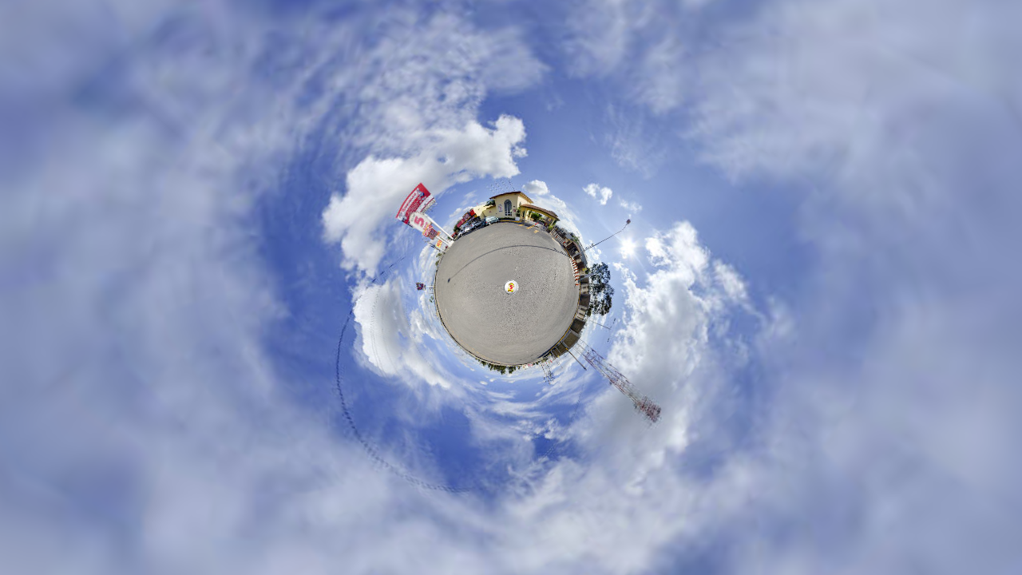

--- FILE ---
content_type: application/xml
request_url: http://aeropuerto.hotel5inn.com/recorrido/indexdata/index_skin.xml
body_size: 112866
content:
<?xml version="1.0" encoding="UTF-8"?>
<krpano version="1.19-pr16">

    
  <!-- Spot Style - Default Point Spot Style -->


  <style name="IconDefaultPointSpotStyle"
         url="%FIRSTXML%/spots/hotspot_image_sequence_user_defaultpoint0.png"
         visible="false"
         frame="0"
         lastframe="12"
         framewidth="50"
         frameheight="50"
         stopspotsequence="false"
         crop="0|0|50|50"
         edge="center"
         onloaded="startspotanimation(0.1);"
         onhover="onhoverIconDefaultPointSpotStyle"
         onout="onoutIconDefaultPointSpotStyle"

         height="40"
         width="40"
         />
  <action name="onhoverIconDefaultPointSpotStyle">
    showtooltip('hotspot');
  </action>
  <action name="onoutIconDefaultPointSpotStyle">
    hideTooltip();



  </action>



<!-- ********** -->
<!-- Docked Thumbnails &amp; Control Bar -->
<!-- id : controlBar_dockedThumbnails -->
<!-- ********** -->

<krpano controlBar_dockedThumbnailsbarbuilt="false" controlBar_dockedThumbnailsIsOpened="false" controlBar_dockedThumbnailsThumbnailsPos="0" />

<events name="controlBar_dockedThumbnailsbarevents" 
	onxmlcomplete="controlBar_dockedThumbnailsbuildMenuBar();"

	openvideointerface="controlBar_dockedThumbnailsHideControlBar();"
	closevideointerface="controlBar_dockedThumbnailsShowControlBar();"

	onresize="controlBar_dockedThumbnailsOnResize();"
	keep="true"/>


<action name="controlBar_dockedThumbnailsHideControlBar">
	if(controlBar_dockedThumbnailsIsOpened,
		set(layer[controlBar_dockedThumbnails_bg].visible, false);
	,
		set(layer[controlBar_dockedThumbnailsbtn_showcontrols].visible, false);
	);
</action>
<action name="controlBar_dockedThumbnailsShowControlBar">
	if(controlBar_dockedThumbnailsIsOpened,
		set(layer[controlBar_dockedThumbnails_bg].visible, true);
	,
		set(layer[controlBar_dockedThumbnailsbtn_showcontrols].visible, true);
	);
</action>

<action name="controlBar_dockedThumbnailsbuildMenuBar">
	ifnot (controlBar_dockedThumbnailsbarbuilt, controlBar_dockedThumbnailsbuildMenu(); set(controlBar_dockedThumbnailsbarbuilt, true););
</action>


<!-- ********** -->
<!-- Thumbnails Bar part of -->
<!-- Docked Thumbnails &amp; Control Bar -->
<!-- id : controlBar_dockedThumbnails -->
<!-- ********** -->






<layer name="thumbnailsBar_controlBar_dockedThumbnails" 
	keep="true" 
	type="container" 
	visible="false"
	parent="controlBar_dockedThumbnails_bg" 
	align="bottomleft"
	
	width="100%"
	height="50" 
	
	x="0"
	y="0"
	zorder="1"
/>


<layer name="thumbnailBorderSource_controlBar_dockedThumbnails"
	keep="true"
	visible="false"
	onloaded="loadedImages_controlBar_dockedThumbnails(border);"
	url="%FIRSTXML%/graphics/dockedthumbscontrolbar/thumbnails_states.png" 
	offsetX="5"
	offsetY="5"
	quarterHeight="0"
/>


	
	<style name="scrollButtonsBgStyle_controlBar_dockedThumbnails"
		keep="true"
		parent="thumbnailsBar_controlBar_dockedThumbnails"
		alpha="0.3"
		zorder="1"
	/>
	<layer name="scrollPrevArrowBg_controlBar_dockedThumbnails" 
		style="scrollButtonsBgStyle_controlBar_dockedThumbnails" 
		url="%FIRSTXML%/graphics/dockedthumbscontrolbar/btn_scroll_left_bg.png" 
		visible="false" 
			align="left" 
	/>
	<layer name="scrollNextArrowBg_controlBar_dockedThumbnails" 
		style="scrollButtonsBgStyle_controlBar_dockedThumbnails" 
		url="%FIRSTXML%/graphics/dockedthumbscontrolbar/btn_scroll_right_bg.png" 
		visible="false" 
			align="right" 
	/>


	
	<krpano arrow1Loaded_controlBar_dockedThumbnails="false" arrow2Loaded_controlBar_dockedThumbnails="false" borderLoaded_controlBar_dockedThumbnails="false" thumbnailsLoadedCounter_controlBar_dockedThumbnails="0" thumbsCount_controlBar_dockedThumbnails="0" thumbsCounter_controlBar_dockedThumbnails="0" firstInit_controlBar_dockedThumbnails="false" />
	
	
	<events name="thumbnailsScrollEvents_controlBar_dockedThumbnails" 
		keep="true" 
		
		onxmlcomplete="ifnot(startResize_controlBar_dockedThumbnails,set(isLoaded_controlBar_dockedThumbnails, true);if(isStarted_controlBar_dockedThumbnails,onLoadCompleteHandler_controlBar_dockedThumbnails();););"
		onTourStart="set(isStarted_controlBar_dockedThumbnails, true);if(isLoaded_controlBar_dockedThumbnails,onLoadCompleteHandler_controlBar_dockedThumbnails(););"
		onnewpano="if(startResize_controlBar_dockedThumbnails,if(firstInit_controlBar_dockedThumbnails,onLoadCompleteHandler_controlBar_dockedThumbnails();););"
		onresize="onResizeHandler_controlBar_dockedThumbnails();"
		hidetourcontrols="hideWithControlsBar_controlBar_dockedThumbnails();" 
		showtourcontrols="showWithControlsBar_controlBar_dockedThumbnails();" 
		onenterfullscreen="delayedcall(0.2,scrollToCurrentThumb_controlBar_dockedThumbnails(););"
		onexitfullscreen="delayedcall(0.2,scrollToCurrentThumb_controlBar_dockedThumbnails(););"	
	/>
	
	
	<layer name="scrollAreaContainer_controlBar_dockedThumbnails" 
         keep="true"
         type="container" 
         align="topleft" x="10" y="5"
         marginX="10"
         marginY="5"
         width="0" height="0"
         targetWidth="0"
         targetHeight="0"
         scrollSpeedInit="10"
         scrollSpeed="10"
         scrollSpeedMax="70"
         scrollSpeedAcceleration="20"
         parent="thumbnailsBar_controlBar_dockedThumbnails"
         thumbWidth="0"
         thumbHeight="0"
         itemWidth="80"
         itemHeight="40"
         offsetX="0" offsetY="0"
         thumbSpacer="10"
         currentThumbsCount="0"
         adjustToContent="0"
         zorder="1"
         visible="false"
         ready="false">
	
		
    <layer name="thumbsScrollArea_controlBar_dockedThumbnails"
           url.flash="%FIRSTXML%/graphics/scrollarea.swf"
           url.html5="%FIRSTXML%/graphics/scrollarea.js"
           align="bottomleft" x="0" y="0"
           onhover_autoscrolling="false"
           direction="h"/>
	
	</layer>
	
	
	<layer name="scrollPrevArrow_controlBar_dockedThumbnails" 
         keep="true"
         type="image"
         visible="false"
         parent="thumbnailsBar_controlBar_dockedThumbnails"
         targetHeight="0"
         targetWidth="0"
         zorder="2"
         onloaded="loadedImages_controlBar_dockedThumbnails(arrow1);"
         url="%FIRSTXML%/graphics/dockedthumbscontrolbar/btn_scroll_left.png"
         align="left"
	/>
	
	
	<layer name="scrollNextArrow_controlBar_dockedThumbnails" 
         keep="true"
         type="image"
         visible="false"
         parent="thumbnailsBar_controlBar_dockedThumbnails"
         targetHeight="0"
         targetWidth="0"
         zorder="2"
         onloaded="loadedImages_controlBar_dockedThumbnails(arrow2);"
         url="%FIRSTXML%/graphics/dockedthumbscontrolbar/btn_scroll_right.png"
         align="right"
	/>
	
	<action name="loadedImages_controlBar_dockedThumbnails">
		if(%1 == "arrow1",
			set(arrow1Loaded_controlBar_dockedThumbnails, true);
		);
		if(%1 == "arrow2",
			set(arrow2Loaded_controlBar_dockedThumbnails, true);
		);
		if(%1 == "border",
			if(layer[thumbnailBorderSource_controlBar_dockedThumbnails].url,
				set(borderLoaded_controlBar_dockedThumbnails, true);
			);
		);
		if(%1 == "thumbnail",
			inc(thumbnailsLoadedCounter_controlBar_dockedThumbnails);
		);
	</action>
	
	<action name="onLoadCompleteHandler_controlBar_dockedThumbnails">
		
		set(thumbsCount_controlBar_dockedThumbnails, 0);
		
		
		
		
		
		
		
		
		set(thumbsCount_controlBar_dockedThumbnails, get(panoramagroup.count));
		
		loadThumbs_controlBar_dockedThumbnails();
		
		if(firstInit_controlBar_dockedThumbnails,
			onLoadCompleteHandlerPartThree_controlBar_dockedThumbnails();
		,
			onLoadCompleteHandlerPartTwo_controlBar_dockedThumbnails();
		);
	</action>
	
	<action name="onLoadCompleteHandlerPartTwo_controlBar_dockedThumbnails">
		set(imgCounter_controlBar_dockedThumbnails, 3);
		
		if(arrow1Loaded_controlBar_dockedThumbnails,
			dec(imgCounter_controlBar_dockedThumbnails);
		);
		if(arrow2Loaded_controlBar_dockedThumbnails,
			dec(imgCounter_controlBar_dockedThumbnails);
		);
		if(thumbsCount_controlBar_dockedThumbnails == thumbnailsLoadedCounter_controlBar_dockedThumbnails,
			dec(imgCounter_controlBar_dockedThumbnails);
		);
		
		if(imgCounter_controlBar_dockedThumbnails LE 0,
			stopdelayedcall(delayedCallOnLoadComplete_controlBar_dockedThumbnails);
			onLoadCompleteHandlerPartThree_controlBar_dockedThumbnails();
		,
			delayedcall(delayedCallOnLoadComplete_controlBar_dockedThumbnails, 0.2, onLoadCompleteHandlerPartTwo_controlBar_dockedThumbnails());
		);
	</action>
	
	<action name="onLoadCompleteHandlerPartThree_controlBar_dockedThumbnails">
		resetMouseBehavior_controlBar_dockedThumbnails();
		highlightCurrentThumb_controlBar_dockedThumbnails();
		
		
		if(layer[scrollAreaContainer_controlBar_dockedThumbnails].adjustToContent,
			mul(adjustWidth_controlBar_dockedThumbnails, get(layer[scrollAreaContainer_controlBar_dockedThumbnails].marginX), 2);
			add(adjustWidth_controlBar_dockedThumbnails, get(layer[thumbsScrollArea_controlBar_dockedThumbnails].width));
			mul(adjustHeight_controlBar_dockedThumbnails, get(layer[scrollAreaContainer_controlBar_dockedThumbnails].marginY), 2);
			add(adjustHeight_controlBar_dockedThumbnails, get(layer[thumbsScrollArea_controlBar_dockedThumbnails].height));
			
			
			if(adjustWidth_controlBar_dockedThumbnails GT stagewidth,
				set(adjustWidth_controlBar_dockedThumbnails, get(stagewidth));
				set(layer[scrollAreaContainer_controlBar_dockedThumbnails].adjustToContent, false);
			,
				if(adjustHeight_controlBar_dockedThumbnails GT stageheight,
					set(adjustHeight_controlBar_dockedThumbnails, get(stageheight));
					set(layer[scrollAreaContainer_controlBar_dockedThumbnails].adjustToContent, false);
				);
			);
			
			setSize_controlBar_dockedThumbnails(get(adjustWidth_controlBar_dockedThumbnails), get(adjustHeight_controlBar_dockedThumbnails));
		);
		
			initArrows_controlBar_dockedThumbnails();
		setupArrows_controlBar_dockedThumbnails(true);
		
		
		if (thumbsCounter_controlBar_dockedThumbnails LE 0,
			set(layer[thumbnailsBar_controlBar_dockedThumbnails].visible, false);
		);
		
		
		set(startResize_controlBar_dockedThumbnails, true);
		set(firstInit_controlBar_dockedThumbnails, true);
	</action>
	
	
	<action name="onResizeHandler_controlBar_dockedThumbnails">
		
		delayedcall(0.1, onResizeCallback_controlBar_dockedThumbnails(false); );
	</action>
	
	
	<action name="onResizeCallback_controlBar_dockedThumbnails">
		if(startResize_controlBar_dockedThumbnails,
			setSize_controlBar_dockedThumbnails(get(layer[scrollAreaContainer_controlBar_dockedThumbnails].targetWidth), get(layer[scrollAreaContainer_controlBar_dockedThumbnails].targetHeight));
			setupArrows_controlBar_dockedThumbnails(%1);
			
			
			if (thumbsCounter_controlBar_dockedThumbnails LE 0,
				set(layer[thumbnailsBar_controlBar_dockedThumbnails].visible, false);
			);
		);
	</action>
	
	
	
	
		<action name="showWithControlsBar_controlBar_dockedThumbnails">
			
				set(layer[thumbnailsBar_controlBar_dockedThumbnails].visible, true);
				onResizeCallback_controlBar_dockedThumbnails(true);
		</action>
		
		<action name="hideWithControlsBar_controlBar_dockedThumbnails">
			set(layer[thumbnailsBar_controlBar_dockedThumbnails].visible, false);
		</action>
	
	
	<action name="thumbnailBorderDrawInit_controlBar_dockedThumbnails">
		
		set(layer[scrollAreaContainer_controlBar_dockedThumbnails].offsetX, get(layer[thumbnailBorderSource_controlBar_dockedThumbnails].borderWidth));
		set(layer[scrollAreaContainer_controlBar_dockedThumbnails].offsetY, get(layer[thumbnailBorderSource_controlBar_dockedThumbnails].borderWidth));
		
		
		mul(totalOffsetX_controlBar_dockedThumbnails, get(layer[thumbnailBorderSource_controlBar_dockedThumbnails].borderWidth), 2);
		mul(totalOffsetY_controlBar_dockedThumbnails, get(layer[thumbnailBorderSource_controlBar_dockedThumbnails].borderWidth), 2);
		
		
		if(startResize_controlBar_dockedThumbnails,
			sub(layer[scrollAreaContainer_controlBar_dockedThumbnails].itemWidth, get(totalOffsetX_controlBar_dockedThumbnails));
			sub(layer[scrollAreaContainer_controlBar_dockedThumbnails].itemHeight, get(totalOffsetY_controlBar_dockedThumbnails));
		);
		
		
		set(layer[scrollAreaContainer_controlBar_dockedThumbnails].thumbWidth, get(layer[scrollAreaContainer_controlBar_dockedThumbnails].itemWidth));
		set(layer[scrollAreaContainer_controlBar_dockedThumbnails].thumbHeight, get(layer[scrollAreaContainer_controlBar_dockedThumbnails].itemHeight));
		
		add(layer[scrollAreaContainer_controlBar_dockedThumbnails].itemWidth, get(totalOffsetX_controlBar_dockedThumbnails));
		add(layer[scrollAreaContainer_controlBar_dockedThumbnails].itemHeight, get(totalOffsetY_controlBar_dockedThumbnails));
	</action>
		
	
	<action name="thumbnailBorderImageInit_controlBar_dockedThumbnails">
		
		set(layer[scrollAreaContainer_controlBar_dockedThumbnails].offsetX, get(layer[thumbnailBorderSource_controlBar_dockedThumbnails].offsetX));
		set(layer[scrollAreaContainer_controlBar_dockedThumbnails].offsetY, get(layer[thumbnailBorderSource_controlBar_dockedThumbnails].offsetY));
		
		
		mul(totalOffsetX_controlBar_dockedThumbnails, get(layer[thumbnailBorderSource_controlBar_dockedThumbnails].offsetX), 2);
		mul(totalOffsetY_controlBar_dockedThumbnails, get(layer[thumbnailBorderSource_controlBar_dockedThumbnails].offsetY), 2);
		
		
		if(startResize_controlBar_dockedThumbnails,
			sub(layer[scrollAreaContainer_controlBar_dockedThumbnails].itemWidth, get(totalOffsetX_controlBar_dockedThumbnails));
			sub(layer[scrollAreaContainer_controlBar_dockedThumbnails].itemHeight, get(totalOffsetY_controlBar_dockedThumbnails));
		);
		
		
		set(layer[scrollAreaContainer_controlBar_dockedThumbnails].thumbWidth, get(layer[scrollAreaContainer_controlBar_dockedThumbnails].itemWidth));
		set(layer[scrollAreaContainer_controlBar_dockedThumbnails].thumbHeight, get(layer[scrollAreaContainer_controlBar_dockedThumbnails].itemHeight));
		
		add(layer[scrollAreaContainer_controlBar_dockedThumbnails].itemWidth, get(totalOffsetX_controlBar_dockedThumbnails));
		add(layer[scrollAreaContainer_controlBar_dockedThumbnails].itemHeight, get(totalOffsetY_controlBar_dockedThumbnails));
		
		
		div(layer[thumbnailBorderSource_controlBar_dockedThumbnails].quarterHeight, get(layer[thumbnailBorderSource_controlBar_dockedThumbnails].height), 4);
		
		
		set(cropX_controlBar_dockedThumbnails, 0);
		set(cropY_controlBar_dockedThumbnails, 0);
		set(cropW_controlBar_dockedThumbnails, get(layer[thumbnailBorderSource_controlBar_dockedThumbnails].width));
		set(cropH_controlBar_dockedThumbnails, get(layer[thumbnailBorderSource_controlBar_dockedThumbnails].quarterHeight));
		txtadd(layer[thumbnailBorderSource_controlBar_dockedThumbnails].cropDefault, get(cropX_controlBar_dockedThumbnails), '|', get(cropY_controlBar_dockedThumbnails), '|', get(cropW_controlBar_dockedThumbnails), '|', get(cropH_controlBar_dockedThumbnails));

		
		add(cropY_controlBar_dockedThumbnails, get(layer[thumbnailBorderSource_controlBar_dockedThumbnails].quarterHeight));
		txtadd(layer[thumbnailBorderSource_controlBar_dockedThumbnails].cropHover, get(cropX_controlBar_dockedThumbnails), '|', get(cropY_controlBar_dockedThumbnails), '|', get(cropW_controlBar_dockedThumbnails), '|', get(cropH_controlBar_dockedThumbnails));
		
		
		add(cropY_controlBar_dockedThumbnails, get(layer[thumbnailBorderSource_controlBar_dockedThumbnails].quarterHeight));
		txtadd(layer[thumbnailBorderSource_controlBar_dockedThumbnails].cropSelected, get(cropX_controlBar_dockedThumbnails), '|', get(cropY_controlBar_dockedThumbnails), '|', get(cropW_controlBar_dockedThumbnails), '|', get(cropH_controlBar_dockedThumbnails));
		
		
		add(cropY_controlBar_dockedThumbnails, get(layer[thumbnailBorderSource_controlBar_dockedThumbnails].quarterHeight));
		txtadd(layer[thumbnailBorderSource_controlBar_dockedThumbnails].cropVisited, get(cropX_controlBar_dockedThumbnails), '|', get(cropY_controlBar_dockedThumbnails), '|', get(cropW_controlBar_dockedThumbnails), '|', get(cropH_controlBar_dockedThumbnails));
		
		
		set(scaleX_controlBar_dockedThumbnails, get(layer[thumbnailBorderSource_controlBar_dockedThumbnails].offsetX));
		set(scaleY_controlBar_dockedThumbnails, get(layer[thumbnailBorderSource_controlBar_dockedThumbnails].offsetY));
		sub(scaleW_controlBar_dockedThumbnails, get(layer[thumbnailBorderSource_controlBar_dockedThumbnails].width), get(totalOffsetX_controlBar_dockedThumbnails));
		sub(scaleH_controlBar_dockedThumbnails, get(layer[thumbnailBorderSource_controlBar_dockedThumbnails].quarterHeight), get(totalOffsetY_controlBar_dockedThumbnails));
		txtadd(layer[thumbnailBorderSource_controlBar_dockedThumbnails].scale9grid, get(scaleX_controlBar_dockedThumbnails), '|', get(scaleY_controlBar_dockedThumbnails), '|', get(scaleW_controlBar_dockedThumbnails), '|', get(scaleH_controlBar_dockedThumbnails));
	</action>
	
	
	<action name="loadThumbs_controlBar_dockedThumbnails">
		if(layer[thumbnailBorderSource_controlBar_dockedThumbnails].url,
			set(imgCounter_controlBar_dockedThumbnails, 1);
		,
			set(imgCounter_controlBar_dockedThumbnails, 0);
		);
		
		if(layer[thumbnailBorderSource_controlBar_dockedThumbnails].url,
			if(borderLoaded_controlBar_dockedThumbnails,
				dec(imgCounter_controlBar_dockedThumbnails);
			);
		);
		
		if(imgCounter_controlBar_dockedThumbnails LE 0,
			stopdelayedcall(delayedCallOnLoadCompleteBorder_controlBar_dockedThumbnails);
			loadThumbsPartTwo_controlBar_dockedThumbnails();
		,
			delayedcall(delayedCallOnLoadCompleteBorder_controlBar_dockedThumbnails, 0.2, loadThumbs_controlBar_dockedThumbnails());
		);
	</action>
	
	<action name="loadThumbsPartTwo_controlBar_dockedThumbnails">
		ifnot(layer[scrollAreaContainer_controlBar_dockedThumbnails].ready,
			
			
			if(layer[thumbnailBorderSource_controlBar_dockedThumbnails].url,
				thumbnailBorderImageInit_controlBar_dockedThumbnails();
			,
				thumbnailBorderDrawInit_controlBar_dockedThumbnails();
			);
			
			
			set(thumbsCounter_controlBar_dockedThumbnails, 0);
			
			
			
			
			
			
				for( set(i_controlBar_dockedThumbnails, 0), i_controlBar_dockedThumbnails LT panoramagroup.count, inc(i_controlBar_dockedThumbnails),
					createThumb_controlBar_dockedThumbnails(get(panoramagroup[get(i_controlBar_dockedThumbnails)].mainscene), get(panoramagroup[get(i_controlBar_dockedThumbnails)].thumburl), get(i_controlBar_dockedThumbnails), get(panoramagroup[get(i_controlBar_dockedThumbnails)].titleid));
					inc(thumbsCounter_controlBar_dockedThumbnails);
				);
			
			
			set(layer[scrollAreaContainer_controlBar_dockedThumbnails].currentThumbsCount, get(thumbsCounter_controlBar_dockedThumbnails));
			
			
			setSize_controlBar_dockedThumbnails(get(layer[get(layer[scrollAreaContainer_controlBar_dockedThumbnails].parent)].width), get(layer[get(layer[scrollAreaContainer_controlBar_dockedThumbnails].parent)].height));
			
			
			set(layer[scrollAreaContainer_controlBar_dockedThumbnails].visible, true);
			
			
				if (tour_displaycontrols,
					showWithControlsBar_controlBar_dockedThumbnails();
				,
					hideWithControlsBar_controlBar_dockedThumbnails();
				);
			
			
			set(layer[scrollAreaContainer_controlBar_dockedThumbnails].ready, true);
		);
	</action>
	
	
	<action name="setSize_controlBar_dockedThumbnails">
		
		
		set(layer[scrollAreaContainer_controlBar_dockedThumbnails].targetWidth, %1);
		set(layer[scrollAreaContainer_controlBar_dockedThumbnails].targetHeight, %2);
		
		
		set(layer[get(layer[scrollAreaContainer_controlBar_dockedThumbnails].parent)].width, %1);
		set(layer[get(layer[scrollAreaContainer_controlBar_dockedThumbnails].parent)].height, %2);
		layer[get(layer[scrollAreaContainer_controlBar_dockedThumbnails].parent)].updatepos();
		
		
		mul(totalMarginX_controlBar_dockedThumbnails, get(layer[scrollAreaContainer_controlBar_dockedThumbnails].marginX), 2);
		mul(totalMarginY_controlBar_dockedThumbnails, get(layer[scrollAreaContainer_controlBar_dockedThumbnails].marginY), 2);
		
			add(totalPluginHeight_controlBar_dockedThumbnails, get(totalMarginY_controlBar_dockedThumbnails), get(layer[scrollAreaContainer_controlBar_dockedThumbnails].itemHeight));
			
			
			
			if(layer[get(layer[scrollAreaContainer_controlBar_dockedThumbnails].parent)].pixelheight LT totalPluginHeight_controlBar_dockedThumbnails,
				set(layer[get(layer[scrollAreaContainer_controlBar_dockedThumbnails].parent)].height, get(totalPluginHeight_controlBar_dockedThumbnails));
			);
		
		layer[get(layer[scrollAreaContainer_controlBar_dockedThumbnails].parent)].updatepos();
		
		
		sub(containerWidth_controlBar_dockedThumbnails, get(layer[get(layer[scrollAreaContainer_controlBar_dockedThumbnails].parent)].pixelwidth), get(totalMarginX_controlBar_dockedThumbnails));
		sub(containerHeight_controlBar_dockedThumbnails, get(layer[get(layer[scrollAreaContainer_controlBar_dockedThumbnails].parent)].pixelheight), get(totalMarginY_controlBar_dockedThumbnails));

		
		set(layer[scrollAreaContainer_controlBar_dockedThumbnails].width, get(containerWidth_controlBar_dockedThumbnails));
		set(layer[scrollAreaContainer_controlBar_dockedThumbnails].height, get(containerHeight_controlBar_dockedThumbnails));
		
		set(scrollAreaSize_controlBar_dockedThumbnails, 0);
		
		
		mul(totalThumbsSpacer_controlBar_dockedThumbnails, get(layer[scrollAreaContainer_controlBar_dockedThumbnails].currentThumbsCount), get(layer[scrollAreaContainer_controlBar_dockedThumbnails].thumbSpacer));
		sub(totalThumbsSpacer_controlBar_dockedThumbnails, get(layer[scrollAreaContainer_controlBar_dockedThumbnails].thumbSpacer));
		
		set(layer[get(layer[scrollAreaContainer_controlBar_dockedThumbnails].parent)].visible, true);
		

			mul(scrollAreaSize_controlBar_dockedThumbnails, get(layer[scrollAreaContainer_controlBar_dockedThumbnails].itemWidth), get(layer[scrollAreaContainer_controlBar_dockedThumbnails].currentThumbsCount));
			add(scrollAreaSize_controlBar_dockedThumbnails, get(totalThumbsSpacer_controlBar_dockedThumbnails));
			
			set(layer[thumbsScrollArea_controlBar_dockedThumbnails].width, get(scrollAreaSize_controlBar_dockedThumbnails));
			set(layer[thumbsScrollArea_controlBar_dockedThumbnails].height, get(layer[scrollAreaContainer_controlBar_dockedThumbnails].itemHeight));
			
			
			if(layer[scrollAreaContainer_controlBar_dockedThumbnails].width LT layer[scrollAreaContainer_controlBar_dockedThumbnails].itemWidth,
				set(layer[get(layer[scrollAreaContainer_controlBar_dockedThumbnails].parent)].visible, false);
			,
				verifyThumbnailsBarVisibility_controlBar_dockedThumbnails();
			);
			
		
		
		if(layer[get(layer[scrollAreaContainer_controlBar_dockedThumbnails].parent)].width LT 0,
			set(layer[get(layer[scrollAreaContainer_controlBar_dockedThumbnails].parent)].visible, false);
		);
		
	</action>
	
	
	<action name="verifyThumbnailsBarVisibility_controlBar_dockedThumbnails">
		if(layer[get(layer[scrollAreaContainer_controlBar_dockedThumbnails].parent)].visible,
			set(boolValue_controlBar_dockedThumbnails, false);
			
				if (tour_displaycontrols,
					set(boolValue_controlBar_dockedThumbnails, true);
				);
			
			set(layer[get(layer[scrollAreaContainer_controlBar_dockedThumbnails].parent)].visible, get(boolValue_controlBar_dockedThumbnails));
		);
	</action>
	
	
	<action name="createThumb_controlBar_dockedThumbnails">

			add(offsetFactor_controlBar_dockedThumbnails, get(layer[scrollAreaContainer_controlBar_dockedThumbnails].itemWidth), get(layer[scrollAreaContainer_controlBar_dockedThumbnails].thumbSpacer));
	
			mul(thumbIncPos_controlBar_dockedThumbnails, %3, get(offsetFactor_controlBar_dockedThumbnails));
			
			
			if(layer[thumbnailBorderSource_controlBar_dockedThumbnails].url,
				add(thumbIncPos_controlBar_dockedThumbnails, get(layer[scrollAreaContainer_controlBar_dockedThumbnails].offsetX));
			);
			
		
		mul(negativeOffsetX_controlBar_dockedThumbnails, get(layer[scrollAreaContainer_controlBar_dockedThumbnails].offsetX), -1);
		mul(negativeOffsetY_controlBar_dockedThumbnails, get(layer[scrollAreaContainer_controlBar_dockedThumbnails].offsetY), -1);
		
		set(thumbName, 'thumb_');
		txtadd(thumbName, %1);
		txtadd(thumbName, '_controlBar_dockedThumbnails');
		addlayer(get(thumbName));

		

		set(thumbBorderName, 'thumbBorder_');
		txtadd(thumbBorderName, %1);
		txtadd(thumbBorderName, '_controlBar_dockedThumbnails');
		addlayer(get(thumbBorderName));
		
		
		ifnot(layer[thumbnailBorderSource_controlBar_dockedThumbnails].url,
			set(layer[get(thumbBorderName)].type, container);
			set(layer[get(thumbBorderName)].parent, thumbsScrollArea_controlBar_dockedThumbnails);
		);

		
		set(layer[get(thumbName)].onloaded, loadedImages_controlBar_dockedThumbnails("thumbnail"););
		set(layer[get(thumbName)].url, %2);
		set(layer[get(thumbName)].keep, true);
		set(layer[get(thumbName)].width, get(layer[scrollAreaContainer_controlBar_dockedThumbnails].thumbWidth));
		set(layer[get(thumbName)].height, get(layer[scrollAreaContainer_controlBar_dockedThumbnails].thumbHeight));
		set(layer[get(thumbName)].align, topleft);
		
		
			set(layer[get(thumbName)].y, get(layer[scrollAreaContainer_controlBar_dockedThumbnails].offsetY));
		
			if(layer[thumbnailBorderSource_controlBar_dockedThumbnails].url,
				set(layer[get(thumbName)].parent, thumbsScrollArea_controlBar_dockedThumbnails);
				set(layer[get(thumbName)].x, get(thumbIncPos_controlBar_dockedThumbnails));
			,
				set(layer[get(thumbName)].parent, get(thumbBorderName));
				set(layer[get(thumbName)].x, get(layer[scrollAreaContainer_controlBar_dockedThumbnails].offsetX));
				set(layer[get(thumbName)].onclick, resetMouseBehavior_controlBar_dockedThumbnails(); mainloadscene(%1); delayedcall(0.1,highlightThumb_controlBar_dockedThumbnails(%1)));
			);	
			
		
		
		set(layer[get(thumbBorderName)].keep, true);
		set(layer[get(thumbBorderName)].width, get(layer[scrollAreaContainer_controlBar_dockedThumbnails].itemWidth));
		set(layer[get(thumbBorderName)].height, get(layer[scrollAreaContainer_controlBar_dockedThumbnails].itemHeight));
		set(layer[get(thumbBorderName)].align, topleft);
		
		if(layer[thumbnailBorderSource_controlBar_dockedThumbnails].url,
			set(layer[get(thumbBorderName)].url, get(layer[thumbnailBorderSource_controlBar_dockedThumbnails].url));
			set(layer[get(thumbBorderName)].scale9grid, get(layer[thumbnailBorderSource_controlBar_dockedThumbnails].scale9grid));
			set(layer[get(thumbBorderName)].parent, get(thumbName));
			set(layer[get(thumbBorderName)].x, get(negativeOffsetX_controlBar_dockedThumbnails));
			set(layer[get(thumbBorderName)].y, get(negativeOffsetY_controlBar_dockedThumbnails));
			set(layer[get(thumbBorderName)].onclick, resetMouseBehavior_controlBar_dockedThumbnails(); mainloadscene(%1); delayedcall(0.1,highlightThumb_controlBar_dockedThumbnails(%1)));
		,
			
				set(layer[get(thumbBorderName)].x, get(thumbIncPos_controlBar_dockedThumbnails)); 
				
		);


		
		setupMouseBehavior_controlBar_dockedThumbnails(%1, %4);
		
	</action>
	
	
	
	<action name="removeThumb_controlBar_dockedThumbnails">
		set(thumbName, 'thumb_');
		txtadd(thumbName, %1);
		txtadd(thumbName, '_controlBar_dockedThumbnails');
		removelayer(get(thumbName));
		
		set(thumbBorderName, 'thumbBorder_');
		txtadd(thumbBorderName, %1);
		txtadd(thumbBorderName, '_controlBar_dockedThumbnails');
		removelayer(get(thumbBorderName));


	</action>
	
	
	<action name="initArrows_controlBar_dockedThumbnails">
		ifnot(device.touchdevice,
			
			if(layer[scrollPrevArrow_controlBar_dockedThumbnails].targetHeight LE 0,
				set(layer[scrollPrevArrow_controlBar_dockedThumbnails].targetHeight, get(layer[scrollPrevArrow_controlBar_dockedThumbnails].height));
				set(layer[scrollPrevArrow_controlBar_dockedThumbnails].targetWidth, get(layer[scrollPrevArrow_controlBar_dockedThumbnails].width));
			);
			if(layer[scrollNextArrow_controlBar_dockedThumbnails].targetHeight LE 0,
				set(layer[scrollNextArrow_controlBar_dockedThumbnails].targetHeight, get(layer[scrollNextArrow_controlBar_dockedThumbnails].height));
				set(layer[scrollNextArrow_controlBar_dockedThumbnails].targetWidth, get(layer[scrollNextArrow_controlBar_dockedThumbnails].width));
			);
			
			
			set(layer[scrollPrevArrow_controlBar_dockedThumbnails].width, get(layer[scrollPrevArrow_controlBar_dockedThumbnails].targetWidth));
			set(layer[scrollNextArrow_controlBar_dockedThumbnails].width, get(layer[scrollNextArrow_controlBar_dockedThumbnails].targetWidth));
			
				set(layer[scrollPrevArrowBg_controlBar_dockedThumbnails].width, get(layer[scrollPrevArrow_controlBar_dockedThumbnails].targetWidth));
				set(layer[scrollNextArrowBg_controlBar_dockedThumbnails].width, get(layer[scrollNextArrow_controlBar_dockedThumbnails].targetWidth));
			
			div(btPrevQuarterHeight_controlBar_dockedThumbnails, get(layer[scrollPrevArrow_controlBar_dockedThumbnails].targetHeight), 3);
			div(btNextQuarterHeight_controlBar_dockedThumbnails, get(layer[scrollNextArrow_controlBar_dockedThumbnails].targetHeight), 3);
			
			set(cropBtPrevX_controlBar_dockedThumbnails, 0);
			set(cropBtPrevY_controlBar_dockedThumbnails, 0);
			set(cropBtPrevW_controlBar_dockedThumbnails, get(layer[scrollPrevArrow_controlBar_dockedThumbnails].width));
			set(cropBtPrevH_controlBar_dockedThumbnails, get(btPrevQuarterHeight_controlBar_dockedThumbnails));
			
			txtadd(layer[scrollPrevArrow_controlBar_dockedThumbnails].cropDefault, get(cropBtPrevX_controlBar_dockedThumbnails), '|', get(cropBtPrevY_controlBar_dockedThumbnails), '|', get(cropBtPrevW_controlBar_dockedThumbnails), '|', get(cropBtPrevH_controlBar_dockedThumbnails));
			add(cropBtPrevY_controlBar_dockedThumbnails, get(btPrevQuarterHeight_controlBar_dockedThumbnails));
			txtadd(layer[scrollPrevArrow_controlBar_dockedThumbnails].cropOver, get(cropBtPrevX_controlBar_dockedThumbnails), '|', get(cropBtPrevY_controlBar_dockedThumbnails), '|', get(cropBtPrevW_controlBar_dockedThumbnails), '|', get(cropBtPrevH_controlBar_dockedThumbnails));
			add(cropBtPrevY_controlBar_dockedThumbnails, get(btPrevQuarterHeight_controlBar_dockedThumbnails));
			txtadd(layer[scrollPrevArrow_controlBar_dockedThumbnails].cropDown, get(cropBtPrevX_controlBar_dockedThumbnails), '|', get(cropBtPrevY_controlBar_dockedThumbnails), '|', get(cropBtPrevW_controlBar_dockedThumbnails), '|', get(cropBtPrevH_controlBar_dockedThumbnails));
			
			set(cropBtNextX_controlBar_dockedThumbnails, 0);
			set(cropBtNextY_controlBar_dockedThumbnails, 0);
			set(cropBtNextW_controlBar_dockedThumbnails, get(layer[scrollNextArrow_controlBar_dockedThumbnails].width));
			set(cropBtNextH_controlBar_dockedThumbnails, get(btNextQuarterHeight_controlBar_dockedThumbnails));
			
			txtadd(layer[scrollNextArrow_controlBar_dockedThumbnails].cropDefault, get(cropBtNextX_controlBar_dockedThumbnails), '|', get(cropBtNextY_controlBar_dockedThumbnails), '|', get(cropBtNextW_controlBar_dockedThumbnails), '|', get(cropBtNextH_controlBar_dockedThumbnails));
			add(cropBtNextY_controlBar_dockedThumbnails, get(btNextQuarterHeight_controlBar_dockedThumbnails));
			txtadd(layer[scrollNextArrow_controlBar_dockedThumbnails].cropOver, get(cropBtNextX_controlBar_dockedThumbnails), '|', get(cropBtNextY_controlBar_dockedThumbnails), '|', get(cropBtNextW_controlBar_dockedThumbnails), '|', get(cropBtNextH_controlBar_dockedThumbnails));
			add(cropBtNextY_controlBar_dockedThumbnails, get(btNextQuarterHeight_controlBar_dockedThumbnails));
			txtadd(layer[scrollNextArrow_controlBar_dockedThumbnails].cropDown, get(cropBtNextX_controlBar_dockedThumbnails), '|', get(cropBtNextY_controlBar_dockedThumbnails), '|', get(cropBtNextW_controlBar_dockedThumbnails), '|', get(cropBtNextH_controlBar_dockedThumbnails));
		);
	</action>
	
	<action name="setupArrows_controlBar_dockedThumbnails">
		
		if(layer[scrollAreaContainer_controlBar_dockedThumbnails].adjustToContent,
			hideArrows_controlBar_dockedThumbnails();
		,
			ifnot(device.touchdevice,
				
					if(layer[scrollAreaContainer_controlBar_dockedThumbnails].width LT layer[thumbsScrollArea_controlBar_dockedThumbnails].width,
				
					showArrows_controlBar_dockedThumbnails();
				,
					hideArrows_controlBar_dockedThumbnails();
				);
			,
				hideArrows_controlBar_dockedThumbnails();
			);
		);
		
		
		if(%1,
			scrollToCurrentThumb_controlBar_dockedThumbnails();
		);
		
		
			
			if(layer[scrollAreaContainer_controlBar_dockedThumbnails].width LT layer[scrollAreaContainer_controlBar_dockedThumbnails].itemWidth,
				set(layer[get(layer[scrollAreaContainer_controlBar_dockedThumbnails].parent)].visible, false);
			);
	</action>
	
	
	<action name="showArrows_controlBar_dockedThumbnails">
		
		
			set(layer[scrollPrevArrow_controlBar_dockedThumbnails].crop, get(layer[scrollPrevArrow_controlBar_dockedThumbnails].cropDefault));
			set(layer[scrollPrevArrow_controlBar_dockedThumbnails].onovercrop, get(layer[scrollPrevArrow_controlBar_dockedThumbnails].cropOver));
			set(layer[scrollPrevArrow_controlBar_dockedThumbnails].ondowncrop, get(layer[scrollPrevArrow_controlBar_dockedThumbnails].cropDown));
			
			set(layer[scrollNextArrow_controlBar_dockedThumbnails].crop, get(layer[scrollNextArrow_controlBar_dockedThumbnails].cropDefault));
			set(layer[scrollNextArrow_controlBar_dockedThumbnails].onovercrop, get(layer[scrollNextArrow_controlBar_dockedThumbnails].cropOver));
			set(layer[scrollNextArrow_controlBar_dockedThumbnails].ondowncrop, get(layer[scrollNextArrow_controlBar_dockedThumbnails].cropDown));
			
				set(layer[scrollPrevArrow_controlBar_dockedThumbnails].height, 36);
				set(layer[scrollPrevArrow_controlBar_dockedThumbnails].width, 36);
				
				set(layer[scrollNextArrow_controlBar_dockedThumbnails].height, 36);
				set(layer[scrollNextArrow_controlBar_dockedThumbnails].width, 36);
			
					set(layer[scrollPrevArrowBg_controlBar_dockedThumbnails].height, 36);
					set(layer[scrollPrevArrowBg_controlBar_dockedThumbnails].width, 36);
					
					set(layer[scrollNextArrowBg_controlBar_dockedThumbnails].height, 36);
					set(layer[scrollNextArrowBg_controlBar_dockedThumbnails].width, 36);
				set(layer[scrollPrevArrowBg_controlBar_dockedThumbnails].crop, get(layer[scrollPrevArrow_controlBar_dockedThumbnails].cropDefault));
				set(layer[scrollNextArrowBg_controlBar_dockedThumbnails].crop, get(layer[scrollNextArrow_controlBar_dockedThumbnails].cropDefault));
			
		
		
		set(layer[scrollPrevArrow_controlBar_dockedThumbnails].visible, true);
		set(layer[scrollNextArrow_controlBar_dockedThumbnails].visible, true);
		
			set(layer[scrollPrevArrowBg_controlBar_dockedThumbnails].visible, true);
			set(layer[scrollNextArrowBg_controlBar_dockedThumbnails].visible, true);
		
		
			
			add(totalArrowSize_controlBar_dockedThumbnails, get(layer[scrollPrevArrow_controlBar_dockedThumbnails].width), get(layer[scrollNextArrow_controlBar_dockedThumbnails].width));
		
			
			sub(scrollAreaContainerSize_controlBar_dockedThumbnails, get(layer[get(layer[scrollAreaContainer_controlBar_dockedThumbnails].parent)].pixelwidth), get(totalArrowSize_controlBar_dockedThumbnails));
		
			set(layer[scrollAreaContainer_controlBar_dockedThumbnails].width, get(scrollAreaContainerSize_controlBar_dockedThumbnails));
			
			set(layer[scrollAreaContainer_controlBar_dockedThumbnails].x, get(layer[scrollPrevArrow_controlBar_dockedThumbnails].width));
			
		
		
		set(layer[scrollPrevArrow_controlBar_dockedThumbnails].onhover, scrollPrev_controlBar_dockedThumbnails();changeArrowsBgCrop_controlBar_dockedThumbnails('prev','over'););
		set(layer[scrollNextArrow_controlBar_dockedThumbnails].onhover, scrollNext_controlBar_dockedThumbnails();changeArrowsBgCrop_controlBar_dockedThumbnails('next','over'););
		
		set(layer[scrollPrevArrow_controlBar_dockedThumbnails].onclick, scrollPrev_controlBar_dockedThumbnails(get(layer[scrollAreaContainer_controlBar_dockedThumbnails].scrollSpeedAcceleration)););
		set(layer[scrollNextArrow_controlBar_dockedThumbnails].onclick, scrollNext_controlBar_dockedThumbnails(get(layer[scrollAreaContainer_controlBar_dockedThumbnails].scrollSpeedAcceleration)););
		
		
		
		
		
		set(layer[scrollPrevArrow_controlBar_dockedThumbnails].onout, set(layer[scrollAreaContainer_controlBar_dockedThumbnails].scrollSpeed, get(layer[scrollAreaContainer_controlBar_dockedThumbnails].scrollSpeedInit));changeArrowsBgCrop_controlBar_dockedThumbnails('prev','out'););
		set(layer[scrollNextArrow_controlBar_dockedThumbnails].onout, set(layer[scrollAreaContainer_controlBar_dockedThumbnails].scrollSpeed, get(layer[scrollAreaContainer_controlBar_dockedThumbnails].scrollSpeedInit));changeArrowsBgCrop_controlBar_dockedThumbnails('next','out'););
		
	</action>
	
	
	<action name="changeArrowsBgCrop_controlBar_dockedThumbnails">
		if(%1 == "prev",
			if(%2 == "over",
				set(layer[scrollPrevArrowBg_controlBar_dockedThumbnails].crop, get(layer[scrollPrevArrow_controlBar_dockedThumbnails].cropOver));
			,
				set(layer[scrollPrevArrowBg_controlBar_dockedThumbnails].crop, get(layer[scrollPrevArrow_controlBar_dockedThumbnails].cropDefault));
			);
		,
			if(%2 == "over",
				set(layer[scrollNextArrowBg_controlBar_dockedThumbnails].crop, get(layer[scrollNextArrow_controlBar_dockedThumbnails].cropOver));
			,
				set(layer[scrollNextArrowBg_controlBar_dockedThumbnails].crop, get(layer[scrollNextArrow_controlBar_dockedThumbnails].cropDefault));
			);
		);
	</action>
	
	
	<action name="hideArrows_controlBar_dockedThumbnails">
		
		set(layer[scrollPrevArrow_controlBar_dockedThumbnails].visible, false);
		set(layer[scrollNextArrow_controlBar_dockedThumbnails].visible, false);
		
			set(layer[scrollPrevArrowBg_controlBar_dockedThumbnails].visible, false);
			set(layer[scrollNextArrowBg_controlBar_dockedThumbnails].visible, false);
		

			mul(totalMargin_controlBar_dockedThumbnails, get(layer[scrollAreaContainer_controlBar_dockedThumbnails].marginX), 2);
			
			sub(scrollAreaContainerSize_controlBar_dockedThumbnails, get(layer[get(layer[scrollAreaContainer_controlBar_dockedThumbnails].parent)].pixelwidth), get(totalMargin_controlBar_dockedThumbnails));

			set(layer[scrollAreaContainer_controlBar_dockedThumbnails].width, get(scrollAreaContainerSize_controlBar_dockedThumbnails));
			set(layer[scrollAreaContainer_controlBar_dockedThumbnails].x, get(layer[scrollAreaContainer_controlBar_dockedThumbnails].marginX));
			 
			
	</action>
	
	
	<action name="scrollPrev_controlBar_dockedThumbnails">
		
		
		if(%1,
			inc(layer[scrollAreaContainer_controlBar_dockedThumbnails].scrollSpeed, %1);
		);
		
		layer[thumbsScrollArea_controlBar_dockedThumbnails].stopscrolling();
		
		set(scrollLimit_controlBar_dockedThumbnails, 0);
		
		
			
			
			add(layer[thumbsScrollArea_controlBar_dockedThumbnails].x, get(layer[scrollAreaContainer_controlBar_dockedThumbnails].scrollSpeed));
			if(layer[thumbsScrollArea_controlBar_dockedThumbnails].x GE scrollLimit_controlBar_dockedThumbnails,
				set(layer[thumbsScrollArea_controlBar_dockedThumbnails].x, get(scrollLimit_controlBar_dockedThumbnails));
			);
		
		if(layer[scrollAreaContainer_controlBar_dockedThumbnails].scrollSpeed LT layer[scrollAreaContainer_controlBar_dockedThumbnails].scrollSpeedMax,
			inc(layer[scrollAreaContainer_controlBar_dockedThumbnails].scrollSpeed);
		);
		
	</action>
	
	
	<action name="scrollNext_controlBar_dockedThumbnails">
		
		
		if(%1,
			inc(layer[scrollAreaContainer_controlBar_dockedThumbnails].scrollSpeed, %1);
		);
		
		layer[thumbsScrollArea_controlBar_dockedThumbnails].stopscrolling();
		
			
			sub(scrollLimit_controlBar_dockedThumbnails, get(layer[thumbsScrollArea_controlBar_dockedThumbnails].width), get(layer[scrollAreaContainer_controlBar_dockedThumbnails].width));
			
			mul(scrollLimit_controlBar_dockedThumbnails, -1);
			
			sub(layer[thumbsScrollArea_controlBar_dockedThumbnails].x, get(layer[scrollAreaContainer_controlBar_dockedThumbnails].scrollSpeed));
			if(layer[thumbsScrollArea_controlBar_dockedThumbnails].x LE scrollLimit_controlBar_dockedThumbnails,
				set(layer[thumbsScrollArea_controlBar_dockedThumbnails].x, get(scrollLimit_controlBar_dockedThumbnails));
			);
		
		if(layer[scrollAreaContainer_controlBar_dockedThumbnails].scrollSpeed LT layer[scrollAreaContainer_controlBar_dockedThumbnails].scrollSpeedMax,
			inc(layer[scrollAreaContainer_controlBar_dockedThumbnails].scrollSpeed);
		);
		
	</action>
	
	
	<action name="resetMouseBehavior_controlBar_dockedThumbnails">
	
		
		
			
			for( set(j_controlBar_dockedThumbnails, 0), j_controlBar_dockedThumbnails LT panoramagroup.count, inc(j_controlBar_dockedThumbnails),
				set(thumbBorderName, 'thumbBorder_');
				txtadd(thumbBorderName, get(panoramagroup[get(j_controlBar_dockedThumbnails)].mainscene));
				txtadd(thumbBorderName, '_controlBar_dockedThumbnails');
				
				setupMouseBehavior_controlBar_dockedThumbnails(get(panoramagroup[get(j_controlBar_dockedThumbnails)].mainscene), get(panoramagroup[get(j_controlBar_dockedThumbnails)].titleid));
			);
		
	</action>
	
	
	<action name="setupMouseBehavior_controlBar_dockedThumbnails">

		set(thumbName, 'thumb_');
		txtadd(thumbName, %1);
		txtadd(thumbName, '_controlBar_dockedThumbnails');
		
		set(thumbBorderName, 'thumbBorder_');
		txtadd(thumbBorderName, %1);
		txtadd(thumbBorderName, '_controlBar_dockedThumbnails');
		
		if(layer[thumbnailBorderSource_controlBar_dockedThumbnails].url,
			set(layer[get(thumbBorderName)].crop, get(layer[thumbnailBorderSource_controlBar_dockedThumbnails].cropDefault));
			set(layer[get(thumbBorderName)].onovercrop, get(layer[thumbnailBorderSource_controlBar_dockedThumbnails].cropHover));
			set(layer[get(thumbBorderName)].ondowncrop, get(layer[thumbnailBorderSource_controlBar_dockedThumbnails].cropHover));
			set(layer[get(thumbBorderName)].tooltip, %2);
				set(layer[get(thumbBorderName)].onhover, showTooltip('plugin', controlBar_dockedThumbnailsmenuTooltipStyle));
				set(layer[get(thumbBorderName)].onout, hideTooltip());
		,
			set(layer[get(thumbBorderName)].bgcolor, get(layer[thumbnailBorderSource_controlBar_dockedThumbnails].borderColorDefault));
			set(layer[get(thumbBorderName)].bgalpha, get(layer[thumbnailBorderSource_controlBar_dockedThumbnails].borderAlphaDefault));
				set(layer[get(thumbName)].tooltip, %2);
				set(layer[get(thumbName)].onhover, showTooltip('plugin', controlBar_dockedThumbnailsmenuTooltipStyle));
			
			set(layer[get(thumbName)].onover, 
				set(layer[get(parent)].bgcolor, get(layer[thumbnailBorderSource_controlBar_dockedThumbnails].borderColorHover));
				set(layer[get(parent)].bgalpha, get(layer[thumbnailBorderSource_controlBar_dockedThumbnails].borderAlphaHover));
			);
			
			set(layer[get(thumbName)].onout, 
				set(layer[get(parent)].bgcolor, get(layer[thumbnailBorderSource_controlBar_dockedThumbnails].borderColorDefault));
				set(layer[get(parent)].bgalpha, get(layer[thumbnailBorderSource_controlBar_dockedThumbnails].borderAlphaDefault));
				hideTooltip();
			);
		);
	
	</action>
	
	
	<action name="highlightCurrentThumb_controlBar_dockedThumbnails">
			delayedcall(0.1,highlightThumb_controlBar_dockedThumbnails(get(panoramagroup[get(scene[get(xml.scene)].group)].mainscene)));
	</action>
	
	
	<action name="highlightThumb_controlBar_dockedThumbnails">
	
		set(thumbBorderName, 'thumbBorder_');
		txtadd(thumbBorderName, %1);
		txtadd(thumbBorderName, '_controlBar_dockedThumbnails');
		
		if(layer[thumbnailBorderSource_controlBar_dockedThumbnails].url,
			set(layer[get(thumbBorderName)].crop, get(layer[thumbnailBorderSource_controlBar_dockedThumbnails].cropSelected));
			set(layer[get(thumbBorderName)].onovercrop, get(layer[thumbnailBorderSource_controlBar_dockedThumbnails].cropSelected));
			set(layer[get(thumbBorderName)].ondowncrop, get(layer[thumbnailBorderSource_controlBar_dockedThumbnails].cropSelected));
		,
			set(thumbName, 'thumb_');
			txtadd(thumbName, %1);
			txtadd(thumbName, '_controlBar_dockedThumbnails');
			
			set(layer[get(thumbBorderName)].bgcolor, get(layer[thumbnailBorderSource_controlBar_dockedThumbnails].borderColorSelected));
			set(layer[get(thumbBorderName)].bgalpha, get(layer[thumbnailBorderSource_controlBar_dockedThumbnails].borderAlphaSelected));
			
			set(layer[get(thumbName)].onover, "");
			set(layer[get(thumbName)].onout, hideTooltip(););
		);

		scrollToThumb_controlBar_dockedThumbnails(%1);
	</action>
	
	
	<action name="scrollToCurrentThumb_controlBar_dockedThumbnails">
			scrollToThumb_controlBar_dockedThumbnails(get(panoramagroup[get(scene[get(xml.scene)].group)].mainscene));
	</action>
	
	
	<action name="scrollToThumb_controlBar_dockedThumbnails">
		
		set(thumbName, 'thumb_');
		set(thumbBorderName, 'thumbBorder_');
		
		txtadd(thumbName, %1);
		txtadd(thumbName, '_controlBar_dockedThumbnails');
		txtadd(thumbBorderName, %1);
		txtadd(thumbBorderName, '_controlBar_dockedThumbnails');

			set(posX_controlBar_dockedThumbnails, 0);
			if(layer[thumbnailBorderSource_controlBar_dockedThumbnails].url,
				div(halfThumbWidth_controlBar_dockedThumbnails, get(layer[get(thumbName)].width), 2);
				ifnot(layer[scrollAreaContainer_controlBar_dockedThumbnails].adjustToContent,
					add(posX_controlBar_dockedThumbnails, get(layer[get(thumbName)].x), get(halfThumbWidth_controlBar_dockedThumbnails));
				);
				if(layer[thumbsScrollArea_controlBar_dockedThumbnails].scrolltocenter,
					layer[thumbsScrollArea_controlBar_dockedThumbnails].scrolltocenter(get(posX_controlBar_dockedThumbnails), 0);
				);
			,
				div(halfThumbWidth_controlBar_dockedThumbnails, get(layer[get(thumbBorderName)].width), 2);
				ifnot(layer[scrollAreaContainer_controlBar_dockedThumbnails].adjustToContent,
					add(posX_controlBar_dockedThumbnails, get(layer[get(thumbBorderName)].x), get(halfThumbWidth_controlBar_dockedThumbnails));
				);
				if(layer[thumbsScrollArea_controlBar_dockedThumbnails].scrolltocenter,
					layer[thumbsScrollArea_controlBar_dockedThumbnails].scrolltocenter(get(posX_controlBar_dockedThumbnails), 0);
				);
			);
		
	</action>
	


<action name="resetThumbnailsBarSize_controlBar_dockedThumbnails">
	
	
	set(sizeHeight, 40);
	mul(totalMarginY, 5, 2);
	if(layer[thumbnailBorderSource_controlBar_dockedThumbnails].url,
		mul(totalOffsetY, get(layer[thumbnailBorderSource_controlBar_dockedThumbnails].offsetY), 2);
	,
		mul(totalOffsetY, get(layer[thumbnailBorderSource_controlBar_dockedThumbnails].borderWidth), 2);
	);
	add(sizeHeight, totalMarginY);
	add(sizeHeight, totalOffsetY);
	
	setSize_controlBar_dockedThumbnails(%1, sizeHeight);
</action>





<action name="controlBar_dockedThumbnailsbuildMenu">
	
    set(controlBar_dockedThumbnailsbutton_pos, 0);
    set(layer[controlBar_dockedThumbnailsbtn_hidecontrols].x, get(controlBar_dockedThumbnailsbutton_pos));
    set(layer[controlBar_dockedThumbnailsbtn_hidecontrols_bg].x, get(controlBar_dockedThumbnailsbutton_pos));
    inc(controlBar_dockedThumbnailsbutton_pos, 36);


      if (device.desktop,
        set(layer[controlBar_dockedThumbnailsbtn_display_help].x, get(controlBar_dockedThumbnailsbutton_pos));
        set(layer[controlBar_dockedThumbnailsbtn_display_help_bg].x, get(controlBar_dockedThumbnailsbutton_pos));
        set(layer[controlBar_dockedThumbnailsbtn_close_help].x  , get(controlBar_dockedThumbnailsbutton_pos));
        set(layer[controlBar_dockedThumbnailsbtn_close_help_bg].x  , get(controlBar_dockedThumbnailsbutton_pos));
        inc(controlBar_dockedThumbnailsbutton_pos, 36);
      );

      if (device.fullscreensupport,
        set(layer[controlBar_dockedThumbnailsbtn_openfs].x, get(controlBar_dockedThumbnailsbutton_pos));
        set(layer[controlBar_dockedThumbnailsbtn_closefs].x, get(controlBar_dockedThumbnailsbutton_pos));
        set(layer[controlBar_dockedThumbnailsbtn_openfs_bg ].x, get(controlBar_dockedThumbnailsbutton_pos));
        set(layer[controlBar_dockedThumbnailsbtn_closefs_bg].x, get(controlBar_dockedThumbnailsbutton_pos));
        inc(controlBar_dockedThumbnailsbutton_pos, 36);
      );



      set(layer[controlBar_dockedThumbnailsbtn_autorotate_on].x , get(controlBar_dockedThumbnailsbutton_pos));
      set(layer[controlBar_dockedThumbnailsbtn_autorotate_on_bg].x , get(controlBar_dockedThumbnailsbutton_pos));
      set(layer[controlBar_dockedThumbnailsbtn_autorotate_off].x, get(controlBar_dockedThumbnailsbutton_pos));
      set(layer[controlBar_dockedThumbnailsbtn_autorotate_off_bg].x, get(controlBar_dockedThumbnailsbutton_pos));
      inc(controlBar_dockedThumbnailsbutton_pos, 36);



      if (device.desktop,
        set(layer[controlBar_dockedThumbnailsbtn_ctrlmode_drag_to].x, get(controlBar_dockedThumbnailsbutton_pos));
        set(layer[controlBar_dockedThumbnailsbtn_ctrlmode_drag_to_bg].x, get(controlBar_dockedThumbnailsbutton_pos));
        set(layer[controlBar_dockedThumbnailsbtn_ctrlmode_move_to].x, get(controlBar_dockedThumbnailsbutton_pos));
        set(layer[controlBar_dockedThumbnailsbtn_ctrlmode_move_to_bg].x, get(controlBar_dockedThumbnailsbutton_pos));
        inc(controlBar_dockedThumbnailsbutton_pos, 36);
      );


      if(plugin[ptpvrmode] AND device.html5,
        set(layer[controlBar_dockedThumbnailsbtn_enter_vr].x, get(controlBar_dockedThumbnailsbutton_pos));
        set(layer[controlBar_dockedThumbnailsbtn_enter_vr_bg].x, get(controlBar_dockedThumbnailsbutton_pos));
        set(layer[controlBar_dockedThumbnailsbtn_enter_vr_not].x, get(controlBar_dockedThumbnailsbutton_pos));
        set(layer[controlBar_dockedThumbnailsbtn_enter_vr_bg_not].x, get(controlBar_dockedThumbnailsbutton_pos));
        inc(controlBar_dockedThumbnailsbutton_pos, 36);
      );



      if (device.desktop,
        set(layer[controlBar_dockedThumbnailsbtn_right].x, get(controlBar_dockedThumbnailsbutton_pos));
        set(layer[controlBar_dockedThumbnailsbtn_right_bg].x, get(controlBar_dockedThumbnailsbutton_pos));
        inc(controlBar_dockedThumbnailsbutton_pos, 36);

        set(layer[controlBar_dockedThumbnailsbtn_left].x, get(controlBar_dockedThumbnailsbutton_pos));
        set(layer[controlBar_dockedThumbnailsbtn_left_bg].x, get(controlBar_dockedThumbnailsbutton_pos));
        inc(controlBar_dockedThumbnailsbutton_pos, 36);
      );

      if (device.desktop,
        set(layer[controlBar_dockedThumbnailsbtn_down].x, get(controlBar_dockedThumbnailsbutton_pos));
        set(layer[controlBar_dockedThumbnailsbtn_down_bg].x, get(controlBar_dockedThumbnailsbutton_pos));
        inc(controlBar_dockedThumbnailsbutton_pos, 36);

        set(layer[controlBar_dockedThumbnailsbtn_up].x, get(controlBar_dockedThumbnailsbutton_pos));
        set(layer[controlBar_dockedThumbnailsbtn_up_bg].x, get(controlBar_dockedThumbnailsbutton_pos));
        inc(controlBar_dockedThumbnailsbutton_pos, 36);
      );

      if (device.desktop,
        set(layer[controlBar_dockedThumbnailsbtn_out].x, get(controlBar_dockedThumbnailsbutton_pos));
        set(layer[controlBar_dockedThumbnailsbtn_out_bg].x, get(controlBar_dockedThumbnailsbutton_pos));
        inc(controlBar_dockedThumbnailsbutton_pos, 36);
        set(layer[controlBar_dockedThumbnailsbtn_in].x, get(controlBar_dockedThumbnailsbutton_pos));
        set(layer[controlBar_dockedThumbnailsbtn_in_bg].x, get(controlBar_dockedThumbnailsbutton_pos));
        inc(controlBar_dockedThumbnailsbutton_pos, 36);
      );


      if (scene.count GT 1,
        set(layer[controlBar_dockedThumbnailsbtn_next_pano].x, get(controlBar_dockedThumbnailsbutton_pos));
        set(layer[controlBar_dockedThumbnailsbtn_next_pano_bg].x, get(controlBar_dockedThumbnailsbutton_pos));
        inc(controlBar_dockedThumbnailsbutton_pos, 36);

        set(layer[controlBar_dockedThumbnailsbtn_prev_pano].x, get(controlBar_dockedThumbnailsbutton_pos));
        set(layer[controlBar_dockedThumbnailsbtn_prev_pano_bg].x, get(controlBar_dockedThumbnailsbutton_pos));
        inc(controlBar_dockedThumbnailsbutton_pos, 36);
      );



      set(controlBar_dockedThumbnailsThumbnailsPos, get(controlBar_dockedThumbnailsbutton_pos));
      controlBar_dockedThumbnailsUpdateThumbnailsSize();
	
	
	
</action>

<events name="controlBar_dockedThumbnailsStartTourEvents" onTourStart="controlBar_dockedThumbnailsCallOnStartTour();" keep="true" />

<action name="controlBar_dockedThumbnailsCallOnStartTour">
	
	showTourControls();

</action>



	<action name="controlBar_dockedThumbnailsOnResize">
		controlBar_dockedThumbnailsUpdateThumbnailsSize();
	</action>
	<action name="controlBar_dockedThumbnailsUpdateThumbnailsSize">
		copy(newThumbnailsBarWidth, stagewidth);
		sub(newThumbnailsBarWidth, controlBar_dockedThumbnailsThumbnailsPos);
		
		resetThumbnailsBarSize_controlBar_dockedThumbnails(get(newThumbnailsBarWidth));
	</action>

    <layer name="controlBar_dockedThumbnails_bg"
           keep="true"
           url="%FIRSTXML%/graphics/dockedthumbscontrolbar/footer.png"
           zorder="1"
           width="100%"
           align="bottomleft"
           x="0"
           visible="false" />

    <style name="controlBar_dockedThumbnails_btn_style_bg"
            keep="true"
            parent="controlBar_dockedThumbnails_bg"
            crop="0|0|48|48"
            url="%FIRSTXML%/graphics/dockedthumbscontrolbar/btn_bg.png"
            align="bottomright"
            height="36"
            width="36"
            alpha="0.3"
            y="12"
            zorder="0"
            />
    <style name="controlBar_dockedThumbnails_btn_style_bg_off"
            keep="true"
            parent="controlBar_dockedThumbnails_bg"
            crop="0|0|48|48"
            url="%FIRSTXML%/graphics/dockedthumbscontrolbar/btn_bg.png"
            align="bottomright"
            height="36"
            width="36"
            alpha="0.3"
            y="12"
            zorder="0"
            />

    <style name="controlBar_dockedThumbnails_btn_style_on_bg"
           keep="true"
           parent="controlBar_dockedThumbnails_bg"
           crop="0|48|48|48"
           url="%FIRSTXML%/graphics/dockedthumbscontrolbar/btn_bg.png"
           align="bottomright"
           height="36"
           width="36"
           alpha="0.3"
           y="12"
           zorder="0"
           />
    <style name="controlBar_dockedThumbnails_btn_style_on_bg_off"
           keep="true"
           parent="controlBar_dockedThumbnails_bg"
           crop="0|0|48|48"
           url="%FIRSTXML%/graphics/dockedthumbscontrolbar/btn_bg.png"
           align="bottomright"
           height="36"
           width="36"
           alpha="0.3"
           y="12"
           zorder="0"
           />

    <style name="controlBar_dockedThumbnails_btn_down_style"
           keep="true"
           parent="controlBar_dockedThumbnails_bg"
                 crop="0| 0|48|48"
           onovercrop="0|48|48|48"
           ondowncrop="0|96|48|48"
           align="bottomright"
           height="36"
           width="36"
           x="0" y="12"
           zorder="1"
           onhover="showTooltip('plugin',controlBar_dockedThumbnailsmenuTooltipStyle);"
           onover="controlBar_dockedThumbnailsctrl_btn_onoveraction"
           onout="controlBar_dockedThumbnailsctrl_btn_onoutaction"
           />

    <style name="controlBar_dockedThumbnails_btn_style"
           keep="true"
           parent="controlBar_dockedThumbnails_bg"
                 crop="0| 0|48|48"
           onovercrop="0|48|48|48"
           ondowncrop="0|96|48|48"
           align="bottomright"
           height="36"
           width="36"
           x="0" y="12"
           zorder="1"
           onhover="showTooltip('plugin',controlBar_dockedThumbnailsmenuTooltipStyle);"
           onover="controlBar_dockedThumbnailsctrl_btn_onoveraction"
           ondown="controlBar_dockedThumbnailsctrl_btn_ondownaction"
           onout="controlBar_dockedThumbnailsctrl_btn_onoutaction"
           />
    <style name="controlBar_dockedThumbnails_btn_style_off"
           keep="true"
           parent="controlBar_dockedThumbnails_bg"
           align="bottomright"
           height="36"
           width="36"
           x="0" y="12"
           zorder="1"
           onhover="showTooltip('plugin',controlBar_dockedThumbnailsmenuTooltipStyle);"
           onout="hideTooltip();"
           />

  <action name="controlBar_dockedThumbnailsctrl_btn_onoveraction">
    txtadd(btn_bg_name, get(name), "_bg");
    set(layer[get(btn_bg_name)].crop, "0|48|48|48");
  </action>

  <action name="controlBar_dockedThumbnailsctrl_btn_ondownaction">
    txtadd(btn_bg_name, get(name), "_bg");
    set(layer[get(btn_bg_name)].crop, "0|96|48|48");
  </action>

  <action name="controlBar_dockedThumbnailsctrl_btn_onoutaction">
    txtadd(btn_bg_name, get(name), "_bg");
    set(layer[get(btn_bg_name)].crop, "0|0|48|48");
    hideTooltip();
  </action>

    <style name="controlBar_dockedThumbnails_btn_style_on"
            keep="true"
            parent="controlBar_dockedThumbnails_bg"
                  crop="0|48|48|48"
            onovercrop="0|48|48|48"
            ondowncrop="0|96|48|48"
            align="bottomright"
            height="36"
            width="36"
            y="12"
            zorder="1"
            onhover="showTooltip('plugin',controlBar_dockedThumbnailsmenuTooltipStyle);" 
            onout="hideTooltip();"
            />
    <style name="controlBar_dockedThumbnails_btn_style_on_off"
            keep="true"
            parent="controlBar_dockedThumbnails_bg"
            align="bottomright"
            height="36"
            width="36"
            y="12"
            zorder="1"
            onhover="showTooltip('plugin',controlBar_dockedThumbnailsmenuTooltipStyle);" 
            onout="hideTooltip();"
            />



	<events name="controlBar_dockedThumbnailscontrolmodechangedevent" oncontrolmodechanged="controlBar_dockedThumbnailsupdateControlModeButtons();" keep="true"/>
	<action name="controlBar_dockedThumbnailsHideControlModeButtons">
		set(layer[controlBar_dockedThumbnailsbtn_ctrlmode_move_to].visible, false);
		set(layer[controlBar_dockedThumbnailsbtn_ctrlmode_drag_to].visible, false);
		set(layer[controlBar_dockedThumbnailsbtn_ctrlmode_move_to_bg].visible, false);
		set(layer[controlBar_dockedThumbnailsbtn_ctrlmode_drag_to_bg].visible, false);
	</action>
	<action name="controlBar_dockedThumbnailsShowControlModeButtons">
		if (tour_controlmodemousetype == "moveto",
			set(layer[controlBar_dockedThumbnailsbtn_ctrlmode_drag_to].visible, true);
			set(layer[controlBar_dockedThumbnailsbtn_ctrlmode_move_to].visible, false);
			set(layer[controlBar_dockedThumbnailsbtn_ctrlmode_drag_to_bg].visible, true);
			set(layer[controlBar_dockedThumbnailsbtn_ctrlmode_move_to_bg].visible, false);
		,
			set(layer[controlBar_dockedThumbnailsbtn_ctrlmode_move_to].visible, true);
			set(layer[controlBar_dockedThumbnailsbtn_ctrlmode_drag_to].visible, false);
			set(layer[controlBar_dockedThumbnailsbtn_ctrlmode_move_to_bg].visible, true);
			set(layer[controlBar_dockedThumbnailsbtn_ctrlmode_drag_to_bg].visible, false);
		);
	</action>
	<action name="controlBar_dockedThumbnailsupdateControlModeButtons">
	if (device.desktop,
		if (tour_displaycontrols,
			controlBar_dockedThumbnailsShowControlModeButtons();
		,
			controlBar_dockedThumbnailsHideControlModeButtons();
		);
	,
		controlBar_dockedThumbnailsHideControlModeButtons();
	);
	</action>
	
    <layer name="controlBar_dockedThumbnailsbtn_ctrlmode_move_to_bg" style="controlBar_dockedThumbnails_btn_style_bg" visible="false" devices="desktop" />
    <layer name="controlBar_dockedThumbnailsbtn_ctrlmode_move_to"
           url="%FIRSTXML%/graphics/dockedthumbscontrolbar/btn_move_to.png"
           style="controlBar_dockedThumbnails_btn_style"
           tooltip="controlBar_dockedThumbnailsctrlmodeMoveTip"
           onclick="setControlModeMoveTo();
"
           visible="false"
           devices="desktop"
           />
    <layer name="controlBar_dockedThumbnailsbtn_ctrlmode_drag_to_bg" style="controlBar_dockedThumbnails_btn_style_bg" visible="false" devices="desktop" />
    <layer name="controlBar_dockedThumbnailsbtn_ctrlmode_drag_to"
           url="%FIRSTXML%/graphics/dockedthumbscontrolbar/btn_drag_to.png"
           style="controlBar_dockedThumbnails_btn_style"
           tooltip="controlBar_dockedThumbnailsctrlmodeDragTip"
           onclick="setControlModeDragTo();
"
           visible="false"
           devices="desktop"
           />

    <layer name="controlBar_dockedThumbnailsbtn_in_bg" style="controlBar_dockedThumbnails_btn_style_bg" visible="false" devices="desktop"/>
    <layer name="controlBar_dockedThumbnailsbtn_in"
           url="%FIRSTXML%/graphics/dockedthumbscontrolbar/btn_zoom_in.png"
           style="controlBar_dockedThumbnails_btn_down_style"
           ondown="controlBar_dockedThumbnailsctrl_btn_ondownaction();viewControlZoomIn(false);"
           onup="viewControlZoomStop();
"
           tooltip="controlBar_dockedThumbnailszoomInTip"
           devices="desktop"
           visible="false"
           />
    <layer name="controlBar_dockedThumbnailsbtn_out_bg" style="controlBar_dockedThumbnails_btn_style_bg" visible="false" devices="desktop"/>
    <layer name="controlBar_dockedThumbnailsbtn_out"
           url="%FIRSTXML%/graphics/dockedthumbscontrolbar/btn_zoom_out.png"
           style="controlBar_dockedThumbnails_btn_down_style"
           ondown="controlBar_dockedThumbnailsctrl_btn_ondownaction();viewControlZoomOut(false);
"
           onup="viewControlZoomStop();
"
           tooltip="controlBar_dockedThumbnailszoomOutTip"
           devices="desktop"
           visible="false"
           />

    <layer name="controlBar_dockedThumbnailsbtn_left_bg" style="controlBar_dockedThumbnails_btn_style_bg" devices="desktop" visible="false" />
    <layer name="controlBar_dockedThumbnailsbtn_left"
           url="%FIRSTXML%/graphics/dockedthumbscontrolbar/btn_move_left.png"
           style="controlBar_dockedThumbnails_btn_down_style"
           ondown="controlBar_dockedThumbnailsctrl_btn_ondownaction();viewControlMoveLeft(false);
"
           onup="viewControlMoveHoriStop();
"
            tooltip="controlBar_dockedThumbnailsmoveLeftTip"
           devices="desktop"
           visible="false"
           />
    <layer name="controlBar_dockedThumbnailsbtn_right_bg" style="controlBar_dockedThumbnails_btn_style_bg" devices="desktop" visible="false" />
    <layer name="controlBar_dockedThumbnailsbtn_right"
           url="%FIRSTXML%/graphics/dockedthumbscontrolbar/btn_move_right.png"
           style="controlBar_dockedThumbnails_btn_down_style"
           ondown="controlBar_dockedThumbnailsctrl_btn_ondownaction();viewControlMoveRight(false);
"
           onup="viewControlMoveHoriStop();
"
            tooltip="controlBar_dockedThumbnailsmoveRightTip"
           devices="desktop"
           visible="false"
           />

    <layer name="controlBar_dockedThumbnailsbtn_up_bg" style="controlBar_dockedThumbnails_btn_style_bg" devices="desktop" visible="false" />
    <layer name="controlBar_dockedThumbnailsbtn_up"
           url="%FIRSTXML%/graphics/dockedthumbscontrolbar/btn_move_up.png"
           style="controlBar_dockedThumbnails_btn_down_style"
           ondown="controlBar_dockedThumbnailsctrl_btn_ondownaction();viewControlMoveUp(false);
"
           onup="viewControlMoveVertStop();
"
            tooltip="controlBar_dockedThumbnailsmoveUpTip"
           devices="desktop"
           visible="false"
           />
    <layer name="controlBar_dockedThumbnailsbtn_down_bg" style="controlBar_dockedThumbnails_btn_style_bg" devices="desktop" visible="false" />
    <layer name="controlBar_dockedThumbnailsbtn_down"
           url="%FIRSTXML%/graphics/dockedthumbscontrolbar/btn_move_down.png"
           style="controlBar_dockedThumbnails_btn_down_style"
           ondown="controlBar_dockedThumbnailsctrl_btn_ondownaction();viewControlMoveDown(false);
"
           onup="viewControlMoveVertStop();
"
            tooltip="controlBar_dockedThumbnailsmoveDownTip"
           devices="desktop"
           visible="false"
           />



<events name="controlBar_dockedThumbnailsvravailableevent"
		onvravailable="controlBar_dockedThumbnailsupdateVrButtonsAvailability();"
		onvrunavailable="controlBar_dockedThumbnailsupdateVrButtonsAvailability();"
		keep="true" devices="html5" />
	<krpano controlBar_dockedThumbnailsmenuvravailable="false" />
	<action name="controlBar_dockedThumbnailsupdateVrButtonsAvailability">
		if (tour_vrdevices,
			set(controlBar_dockedThumbnailsmenuvravailable, true);
		,
			set(controlBar_dockedThumbnailsmenuvravailable, false);
		);
		controlBar_dockedThumbnailsupdateVrButtons();
	</action>
	<action name="controlBar_dockedThumbnailsHideVrButtons">
		set(layer[controlBar_dockedThumbnailsbtn_enter_vr].visible, false);
		set(layer[controlBar_dockedThumbnailsbtn_enter_vr_bg].visible, false);
		if('%1' == 'true' AND plugin[ptpvrmode],
			set(layer[controlBar_dockedThumbnailsbtn_enter_vr_not].visible, true);
			set(layer[controlBar_dockedThumbnailsbtn_enter_vr_bg_not].visible, true);
		,
			set(layer[controlBar_dockedThumbnailsbtn_enter_vr_not].visible, false);
			set(layer[controlBar_dockedThumbnailsbtn_enter_vr_bg_not].visible, false);
		);
	</action>
	<action name="controlBar_dockedThumbnailsShowVrButtons">
		if (controlBar_dockedThumbnailsmenuvravailable,
			set(layer[controlBar_dockedThumbnailsbtn_enter_vr].visible, true);
			set(layer[controlBar_dockedThumbnailsbtn_enter_vr_bg].visible, true);
			set(layer[controlBar_dockedThumbnailsbtn_enter_vr_not].visible, false);
			set(layer[controlBar_dockedThumbnailsbtn_enter_vr_bg_not].visible, false);
		,
			controlBar_dockedThumbnailsHideVrButtons(true);
		);
	</action>
	<action name="controlBar_dockedThumbnailsupdateVrButtons">
	if (tour_vrdevices,
		if (tour_displaycontrols,
			controlBar_dockedThumbnailsShowVrButtons();
		,
			controlBar_dockedThumbnailsHideVrButtons();
		);
	,
		if (tour_displaycontrols,
			controlBar_dockedThumbnailsHideVrButtons(true);
		,
			controlBar_dockedThumbnailsHideVrButtons();
		);
	);
	</action>

    <layer name="controlBar_dockedThumbnailsbtn_enter_vr_bg" style="controlBar_dockedThumbnails_btn_style_bg" visible="false" />
    <layer name="controlBar_dockedThumbnailsbtn_enter_vr"
           url="%FIRSTXML%/graphics/dockedthumbscontrolbar/btn_vr_mode.png"
           onclick="if(scene[get(xml.scene)].full360 AND disableCurrentSceneVrConservation !== true,
    js(accessWebVr(get(xml.scene),get(videoscenestarttime)));
,
    js(accessWebVr(null));
);"
           style="controlBar_dockedThumbnails_btn_style"
           visible="false"
           devices="html5"
           tooltip="controlBar_dockedThumbnailsenterVRTip"
           />
    <layer name="controlBar_dockedThumbnailsbtn_enter_vr_bg_not" style="controlBar_dockedThumbnails_btn_style_bg_off" visible="false" />
    <layer name="controlBar_dockedThumbnailsbtn_enter_vr_not"
           url="%FIRSTXML%/graphics/dockedthumbscontrolbar/btn_vr_mode_off.png"
           style="controlBar_dockedThumbnails_btn_style_off"
           tooltip="controlBar_dockedThumbnailsenterVRNotTip"
           enabled="true"
           capture="false"
           visible="false"
           devices="html5"
           />


    <layer name="controlBar_dockedThumbnailsbtn_prev_pano_bg" style="controlBar_dockedThumbnails_btn_style_bg" visible="false" />
    <layer name="controlBar_dockedThumbnailsbtn_prev_pano"
           url="%FIRSTXML%/graphics/dockedthumbscontrolbar/btn_previous_scene.png"
           onclick="loadPreviousScene();
"
           style="controlBar_dockedThumbnails_btn_style"
           tooltip="controlBar_dockedThumbnailsprevSceneTip"
           visible="false"
           />
    <layer name="controlBar_dockedThumbnailsbtn_next_pano_bg" style="controlBar_dockedThumbnails_btn_style_bg" visible="false" />
    <layer name="controlBar_dockedThumbnailsbtn_next_pano"
           url="%FIRSTXML%/graphics/dockedthumbscontrolbar/btn_next_scene.png"
           onclick="loadNextScene();
"
           style="controlBar_dockedThumbnails_btn_style"
            tooltip="controlBar_dockedThumbnailsnextSceneTip"
           visible="false"
           />





    <layer name="controlBar_dockedThumbnailsbtn_openfs_bg" style="controlBar_dockedThumbnails_btn_style_bg" visible="false" devices="fullscreensupport" />
    <layer name="controlBar_dockedThumbnailsbtn_openfs"
           url="%FIRSTXML%/graphics/dockedthumbscontrolbar/btn_enter_fs.png"
           onclick="enterFullscreen();
"
           style="controlBar_dockedThumbnails_btn_style"
           visible="false"
           tooltip="controlBar_dockedThumbnailsopenFsTip"
           devices="fullscreensupport"
           />
    <layer name="controlBar_dockedThumbnailsbtn_closefs_bg" style="controlBar_dockedThumbnails_btn_style_on_bg" visible="false" devices="fullscreensupport" />
    <layer name="controlBar_dockedThumbnailsbtn_closefs"
           url="%FIRSTXML%/graphics/dockedthumbscontrolbar/btn_close_fs.png"
           onclick="exitFullscreen();
"
           style="controlBar_dockedThumbnails_btn_style_on"
           visible="false"
           tooltip="controlBar_dockedThumbnailscloseFsTip"
           devices="fullscreensupport"
           />

    <layer name="controlBar_dockedThumbnailsbtn_autorotate_on_bg" style="controlBar_dockedThumbnails_btn_style_bg" visible="false" />
    <layer name="controlBar_dockedThumbnailsbtn_autorotate_on"
           url="%FIRSTXML%/graphics/dockedthumbscontrolbar/btn_start_autorotation.png"
           onclick="resumeautorotation();
"
           style="controlBar_dockedThumbnails_btn_style"
           visible="false"
            tooltip="controlBar_dockedThumbnailsautorotateOnTip"
           />
    <layer name="controlBar_dockedThumbnailsbtn_autorotate_off_bg" style="controlBar_dockedThumbnails_btn_style_on_bg" visible="false" />
    <layer name="controlBar_dockedThumbnailsbtn_autorotate_off"
           url="%FIRSTXML%/graphics/dockedthumbscontrolbar/btn_stop_autorotation.png"
           onclick="pauseautorotation();
"
           style="controlBar_dockedThumbnails_btn_style_on"
           visible="false"
           tooltip="controlBar_dockedThumbnailsautorotateOffTip"
           />



    <layer name="controlBar_dockedThumbnailsbtn_display_help_bg" style="controlBar_dockedThumbnails_btn_style_bg" visible="false" devices="desktop" />
    <layer name="controlBar_dockedThumbnailsbtn_display_help"
           url="%FIRSTXML%/graphics/dockedthumbscontrolbar/btn_help.png"
           onclick="controlBar_dockedThumbnailsdisplayHelp();"
           style="controlBar_dockedThumbnails_btn_style"
           tooltip="controlBar_dockedThumbnailsdisplayHelpTip"
           devices="desktop"
           visible="false"
           />
    <layer name="controlBar_dockedThumbnailsbtn_close_help_bg" style="controlBar_dockedThumbnails_btn_style_on_bg" visible="false" devices="desktop"/>
    <layer name="controlBar_dockedThumbnailsbtn_close_help"
           url="%FIRSTXML%/graphics/dockedthumbscontrolbar/btn_help.png"
           onclick="controlBar_dockedThumbnailscloseHelp();"
           style="controlBar_dockedThumbnails_btn_style_on"
           visible="false"
           tooltip="controlBar_dockedThumbnailshideHelpTip"
           devices="desktop"
           />



    <layer name="controlBar_dockedThumbnailsbtn_hidecontrols_bg" style="controlBar_dockedThumbnails_btn_style_bg" visible="false" />
    <layer name="controlBar_dockedThumbnailsbtn_hidecontrols"
           url="%FIRSTXML%/graphics/dockedthumbscontrolbar/btn_hide_controls.png"
           style="controlBar_dockedThumbnails_btn_style"
           onclick="hideTourControls();
"
           visible="false"
            tooltip="controlBar_dockedThumbnailshideControlsTip"
           />

    <layer name="controlBar_dockedThumbnailsbtn_showcontrols"
                  crop="0| 0|48|48"
            onovercrop="0|48|48|48"
            ondowncrop="0|96|48|48"
            keep="true"
            url="%FIRSTXML%/graphics/dockedthumbscontrolbar/btn_show_controls_bg.png"
            align="bottomright"
            zorder="1"
            height="36"
            width="36"
            visible="false"
            y="12"
            x="0" >
    <layer name="controlBar_dockedThumbnailsbtn_showcontrols_fg"
                  crop="0| 0|48|48"
            onovercrop="0|48|48|48"
            ondowncrop="0|96|48|48"
            onclick="showTourControls();
"
            onhover="showTooltip('plugin',controlBar_dockedThumbnailsmenuTooltipStyle);"
            onout="hideTooltip();"
            tooltip="controlBar_dockedThumbnailsdisplayControlsTip"
            keep="true"
            url="%FIRSTXML%/graphics/dockedthumbscontrolbar/btn_show_controls.png"
            align="center"
            height="36"
            width="36"
            />
    </layer>

<events name="controlBar_dockedThumbnailshideshowcontrolsevent"
	hidetourcontrols="controlBar_dockedThumbnailshideMenuControls();"
	showtourcontrols="controlBar_dockedThumbnailsshowMenuControls();"
	keep="true"/>
	

<action name="controlBar_dockedThumbnailshideMenuControls">
	set(controlBar_dockedThumbnailsIsOpened, false);
	set(layer[controlBar_dockedThumbnails_bg].visible, false);
	set(layer[controlBar_dockedThumbnailsbtn_showcontrols].visible, true);
	set(layer[controlBar_dockedThumbnailsbtn_hidecontrols_bg].visible, false);
	set(layer[controlBar_dockedThumbnailsbtn_hidecontrols].visible, false);
	set(layer[controlBar_dockedThumbnailsbtn_in_bg].visible, false);
	set(layer[controlBar_dockedThumbnailsbtn_out_bg].visible, false);
	set(layer[controlBar_dockedThumbnailsbtn_in].visible, false);
	set(layer[controlBar_dockedThumbnailsbtn_out].visible, false);
	set(layer[controlBar_dockedThumbnailsbtn_right_bg].visible, false);
	set(layer[controlBar_dockedThumbnailsbtn_left_bg].visible, false);
	set(layer[controlBar_dockedThumbnailsbtn_right].visible, false);
	set(layer[controlBar_dockedThumbnailsbtn_left].visible, false);
	set(layer[controlBar_dockedThumbnailsbtn_down_bg].visible, false);
	set(layer[controlBar_dockedThumbnailsbtn_up_bg].visible, false);
	set(layer[controlBar_dockedThumbnailsbtn_down].visible, false);
	set(layer[controlBar_dockedThumbnailsbtn_up].visible, false);
	if (scene.count GT 1,
	set(layer[controlBar_dockedThumbnailsbtn_prev_pano_bg].visible, false);
	set(layer[controlBar_dockedThumbnailsbtn_next_pano_bg].visible, false);
	set(layer[controlBar_dockedThumbnailsbtn_prev_pano].visible, false);
	set(layer[controlBar_dockedThumbnailsbtn_next_pano].visible, false);
	);
		controlBar_dockedThumbnailsupdateAutorotationButtons();

		controlBar_dockedThumbnailsupdateVrButtons();

		controlBar_dockedThumbnailsupdateControlModeButtons();
		controlBar_dockedThumbnailsupdateFullscreenButtons();
		controlBar_dockedThumbnailsupdateHelpButtons();
</action>
<action name="controlBar_dockedThumbnailsshowMenuControls">
	set(controlBar_dockedThumbnailsIsOpened, true);
      controlBar_dockedThumbnailsupdateFullscreenButtons();
      controlBar_dockedThumbnailsupdateAutorotationButtons();

	controlBar_dockedThumbnailsupdateVrButtons();

      controlBar_dockedThumbnailsupdateControlModeButtons();
      controlBar_dockedThumbnailsupdateHelpButtons();
      set(layer[controlBar_dockedThumbnails_bg].visible, true);
	set(layer[controlBar_dockedThumbnailsbtn_showcontrols].visible, false);
	set(layer[controlBar_dockedThumbnailsbtn_hidecontrols_bg].visible, true);
	set(layer[controlBar_dockedThumbnailsbtn_hidecontrols].visible, true);
	set(layer[controlBar_dockedThumbnailsbtn_in_bg].visible, true);
	set(layer[controlBar_dockedThumbnailsbtn_out_bg].visible, true);
	set(layer[controlBar_dockedThumbnailsbtn_in].visible, true);
	set(layer[controlBar_dockedThumbnailsbtn_out].visible, true);
	set(layer[controlBar_dockedThumbnailsbtn_right_bg].visible, true);
	set(layer[controlBar_dockedThumbnailsbtn_left_bg].visible, true);
	set(layer[controlBar_dockedThumbnailsbtn_right].visible, true);
	set(layer[controlBar_dockedThumbnailsbtn_left].visible, true);
	set(layer[controlBar_dockedThumbnailsbtn_down_bg].visible, true);
	set(layer[controlBar_dockedThumbnailsbtn_up_bg].visible, true);
	set(layer[controlBar_dockedThumbnailsbtn_down].visible, true);
	set(layer[controlBar_dockedThumbnailsbtn_up].visible, true);
	if (scene.count GT 1,
	set(layer[controlBar_dockedThumbnailsbtn_prev_pano_bg].visible, true);
	set(layer[controlBar_dockedThumbnailsbtn_next_pano_bg].visible, true);
	set(layer[controlBar_dockedThumbnailsbtn_prev_pano].visible, true);
	set(layer[controlBar_dockedThumbnailsbtn_next_pano].visible, true);
	);
	
	
		controlBar_dockedThumbnailsUpdateThumbnailsSize();
</action>


    <layer name="controlBar_dockedThumbnailshelpScreenBg" align="center" keep="true" onclick="controlBar_dockedThumbnailscloseHelp();"
           url="%FIRSTXML%/graphics/dockedthumbscontrolbar/help_screen_bg.png"
           visible="false"
           zorder="97"
           >
      <layer name="controlBar_dockedThumbnailshelpScreen" align="center" keep="true" onclick="controlBar_dockedThumbnailscloseHelp();" 
             url="%FIRSTXML%/graphics/dockedthumbscontrolbar/help_screen_fg.png"
             height="100%" 
             width="prop" 
             displayed="false"
             />
    </layer>
    <action name="controlBar_dockedThumbnailsdisplayHelp">
      if (device.desktop,
        set(layer[controlBar_dockedThumbnailshelpScreen].displayed, true);
        set(layer[controlBar_dockedThumbnailshelpScreenBg].visible,true);
        controlBar_dockedThumbnailsupdateHelpButtons();
      );
    </action>
    <action name="controlBar_dockedThumbnailscloseHelp">
      if (device.desktop,
        set(layer[controlBar_dockedThumbnailshelpScreen].displayed, false);
        set(layer[controlBar_dockedThumbnailshelpScreenBg].visible,false);
        controlBar_dockedThumbnailsupdateHelpButtons();
      );
    </action>
	<action name="controlBar_dockedThumbnailsHideHelpButtons">
		set(layer[controlBar_dockedThumbnailsbtn_display_help].visible, false);
		set(layer[controlBar_dockedThumbnailsbtn_close_help].visible, false);
		set(layer[controlBar_dockedThumbnailsbtn_display_help_bg].visible, false);
		set(layer[controlBar_dockedThumbnailsbtn_close_help_bg].visible, false);
	</action>
	<action name="controlBar_dockedThumbnailsShowHelpButtons">
		if (layer[controlBar_dockedThumbnailshelpScreen].displayed,
			set(layer[controlBar_dockedThumbnailsbtn_close_help].visible, true);
			set(layer[controlBar_dockedThumbnailsbtn_display_help].visible, false);
			set(layer[controlBar_dockedThumbnailsbtn_close_help_bg].visible, true);
			set(layer[controlBar_dockedThumbnailsbtn_display_help_bg].visible, false);
		,
			set(layer[controlBar_dockedThumbnailsbtn_display_help].visible, true);
			set(layer[controlBar_dockedThumbnailsbtn_close_help].visible, false);
			set(layer[controlBar_dockedThumbnailsbtn_display_help_bg].visible, true);
			set(layer[controlBar_dockedThumbnailsbtn_close_help_bg].visible, false);
		);
	</action>
	<action name="controlBar_dockedThumbnailsupdateHelpButtons">
	if (device.desktop,
		if (tour_displaycontrols,
			controlBar_dockedThumbnailsShowHelpButtons();
		,
			controlBar_dockedThumbnailsHideHelpButtons();
		);
	,
		controlBar_dockedThumbnailsHideHelpButtons();
	);
	</action>
    


	<events name="controlBar_dockedThumbnailsmenufullscreenchangeevent"
		onenterfullscreen="controlBar_dockedThumbnailsupdateFullscreenButtons();"
		onexitfullscreen="controlBar_dockedThumbnailsupdateFullscreenButtons();"
		keep="true"/>
	<action name="controlBar_dockedThumbnailsHideFullscreenButtons">
		set(layer[controlBar_dockedThumbnailsbtn_openfs].visible , false);
		set(layer[controlBar_dockedThumbnailsbtn_closefs].visible, false);
		set(layer[controlBar_dockedThumbnailsbtn_openfs_bg].visible, false);
		set(layer[controlBar_dockedThumbnailsbtn_closefs_bg].visible, false);
	</action>
	<action name="controlBar_dockedThumbnailsShowFullscreenButtons">
		if (device.fullscreensupport,
			if(tour_fullscreen,
				set(layer[controlBar_dockedThumbnailsbtn_openfs].visible , false);
				set(layer[controlBar_dockedThumbnailsbtn_closefs].visible, true);
				set(layer[controlBar_dockedThumbnailsbtn_openfs_bg].visible, false);
				set(layer[controlBar_dockedThumbnailsbtn_closefs_bg].visible, true);
			,
				set(layer[controlBar_dockedThumbnailsbtn_openfs].visible ,true);
				set(layer[controlBar_dockedThumbnailsbtn_closefs].visible,false);
				set(layer[controlBar_dockedThumbnailsbtn_openfs_bg].visible, true);
				set(layer[controlBar_dockedThumbnailsbtn_closefs_bg].visible, false);
			);
		,
			controlBar_dockedThumbnailsHideFullscreenButtons();
		);
	</action>
	<action name="controlBar_dockedThumbnailsupdateFullscreenButtons">
		if (tour_displaycontrols,
			controlBar_dockedThumbnailsShowFullscreenButtons();
		,
			controlBar_dockedThumbnailsHideFullscreenButtons();
		);
	</action>

	<events name="controlBar_dockedThumbnailsAutorotationEvents"
		onstartautorotation="controlBar_dockedThumbnailsupdateAutorotationButtons();"
		onresumeautorotation="controlBar_dockedThumbnailsupdateAutorotationButtons();"
		onstopautorotation="controlBar_dockedThumbnailsupdateAutorotationButtons();"
		onpauseautorotation="controlBar_dockedThumbnailsupdateAutorotationButtons();"
		keep="true"/>
	<action name="controlBar_dockedThumbnailsHideAutorotationButtons">
		set(layer[controlBar_dockedThumbnailsbtn_autorotate_off].visible, false);
		set(layer[controlBar_dockedThumbnailsbtn_autorotate_on].visible , false);
		set(layer[controlBar_dockedThumbnailsbtn_autorotate_off_bg].visible, false);
		set(layer[controlBar_dockedThumbnailsbtn_autorotate_on_bg].visible , false);
	</action>
	<action name="controlBar_dockedThumbnailsShowAutorotationButtons">
		if(autorotate.enabled == false,
			set(layer[controlBar_dockedThumbnailsbtn_autorotate_off].visible, false);
			set(layer[controlBar_dockedThumbnailsbtn_autorotate_on].visible , true);
			set(layer[controlBar_dockedThumbnailsbtn_autorotate_off_bg].visible, false);
			set(layer[controlBar_dockedThumbnailsbtn_autorotate_on_bg].visible , true);
		,
			set(layer[controlBar_dockedThumbnailsbtn_autorotate_off].visible, true);
			set(layer[controlBar_dockedThumbnailsbtn_autorotate_on].visible , false);
			set(layer[controlBar_dockedThumbnailsbtn_autorotate_off_bg].visible, true);
			set(layer[controlBar_dockedThumbnailsbtn_autorotate_on_bg].visible , false);
		);
	</action>
	<action name="controlBar_dockedThumbnailsupdateAutorotationButtons">
		if (tour_displaycontrols,
			controlBar_dockedThumbnailsShowAutorotationButtons();
		,
			controlBar_dockedThumbnailsHideAutorotationButtons();
		);
	</action>



	<layer name="controlBar_dockedThumbnailsmenuTooltipStyle"
	keep="true"
	enabled="false"
	capture="false"
	type="text"
	align="center"
	bg="true"
	bgcolor="0x375ea6"
	bgalpha="0.80000000000000004"
	bgborder="0"
	css="color:#ffffff;font-family:Verdana;font-size:12px;text-align:left;"
	edge="bottom"
	interactivecontent="false"
	zorder="0"
	padding="2"
	xoffset="0"
	yoffset="0"
	visible="false"
	html=""
	/>



<!-- ********** -->
<!-- Panorama Combobox -->
<!-- id : panoramacombobox -->
<!-- ********** -->

  <!-- path to the scrollarea plugin -->
  <panoramacombobox_kr_scrollareaplugin
    url.html5="%FIRSTXML%/graphics/scrollarea.js"
    url.flash="%FIRSTXML%/graphics/scrollarea.swf"
    />

  <!-- core internal layer styles -->
  <style name="panoramacombobox_kr_container_style" type="container" maskchildren="true" bgcapture="true" visible="false" onclick="panoramacombobox_kr_onclick_event();" mergedalpha="false" alpha="1.0" />
  <style name="panoramacombobox_kr_marker_style" type="text" align="righttop" edge="center" html="▼" havemarkersize="false" onautosized="set(havemarkersize,true);" mergedalpha="false" alpha="1.0" />
  <style name="panoramacombobox_kr_item_style"  type="text" wordwrap="false" vcenter="true" align="lefttop" onover="if(!combbox_item_pressed,onoveritem());asyncloop(hovering,,if(!combbox_item_pressed,onoutitem()));" ondown="onoveritem(); set(combbox_item_pressed,true);" onup="onoutitem(); set(combbox_item_pressed,false);" onoveritem="set(bg,true);" onoutitem="set(bg,false);" mergedalpha="false" alpha="1.0" />



  <panoramacombobox_kr_design name="glas" margin="2" open_close_speed="0.25">
    <style name="panoramacombobox_kr_container_style" 
           bgcolor="0xeeeeee" 
           bgalpha="0.50000762951094835" 
           bgborder="2 0x003db6 0.50000762951094835" 
           bgroundedge="5" 
           bgshadow="0 4 10 0x000000 0.3" 
           height="50" />
    <style name="panoramacombobox_kr_marker_style" css="color:#222222;" alpha="1" bg="false" txtshadow="" />
    <style name="panoramacombobox_kr_item_style" 
           css="color:#222222;" 
           padding="4" 
           bg="false" 
           bgborder="1 0xf80a75 0.0" 
           bgcolor="0xffffff" 
           bgalpha="1" 
           bgroundedge="3" 
           txtshadow="0 0 4 0xFFFFFF 1" 
           onoveritem="set(bg,true); set(bgborder, '1 0xf80a75 0.50000762951094835');" 
           onoutitem="set(bg,false); set(bgborder, '1 0xf80a75 0.0');" />
  </panoramacombobox_kr_design>




  <!-- internal events -->
  <events name="panoramacombobox_kr_xml_plugin_events" keep="true"
    onxmlcomplete="panoramacombobox_kr_parse_xml_elements();"
    onresize="panoramacombobox_kr_closelist();"
    />

  <!-- krpano version check -->
  <action name="panoramacombobox_kr_versioncheck" autorun="preinit">
    if(build LT '2017-09-13',
      error('combobox.xml - too old krpano version!');
      set(events[panoramacombobox_kr_xml_plugin_events].name, null);
      set(action[panoramacombobox_kr_addComboboxLayer].content, '');
      set(action[panoramacombobox_kr_removeComboboxLayer].content, '');
    );
  </action>

  <action name="panoramacombobox_kr_parse_xml_elements" scope="local">
        copy(cb, combobox["panoramacombobox"]);
        if(cb AND cb.name AND cb.parsed != true,
          set(cb.parsed, true);
          panoramacombobox_kr_addComboboxLayer(get(cb.name), get(cb.design));
          copy(ly, layer[get(cb.name)]);
          copyattributes(get(ly), get(cb));
          set(ly.keep, true);
          def(item_cnt, integer, get(cb.item.count));
          if(item_cnt GT 0,
            def(item_i, integer, 0);
            loop(item_i LT  item_cnt,
              panoramacombobox_kr_additem(get(ly.name), get(cb.item[get(item_i)].name), get(cb.item[get(item_i)].caption), get(cb.item[get(item_i)].onclick));
              inc(item_i);
            );
          );
        );
  </action>

  <!-- dynamically add a combobox layer -->
  <action name="panoramacombobox_kr_addComboboxLayer" scope="local" args="cbname, design">
    <!-- create the layer -->
    addlayer(get(cbname));
    copy(cb, layer[get(cbname)]);
    set(cb.keep, true);

    <!-- copy the design settings (or set defaults) -->
    if(!panoramacombobox_kr_design[get(design)].name, set(design,'default'));
    copy(cb.cbdesign, panoramacombobox_kr_design[get(design)]);
    calc(cb.margin, cb.cbdesign.margin !== null ? cb.cbdesign.margin : 2);
    calc(cb.open_close_speed, cb.cbdesign.open_close_speed !== null ? cb.cbdesign.open_close_speed : 0.25);
    <!-- load the styles and copy the design style settings -->
    cb.loadstyle(panoramacombobox_kr_container_style);
    copyattributes(get(cb), get(cb.cbdesign.style[panoramacombobox_kr_container_style]));

    <!-- add/build/map actions -->
    calc(cb.addItem,          'panoramacombobox_kr_additem(' + cbname + ', null, "%%1", "%%2");');
    calc(cb.addNamedItem,     'panoramacombobox_kr_additem(' + cbname + ', "%%1", "%%2", "%%3");');
    calc(cb.addIdItem,        'panoramacombobox_kr_additem(' + cbname + ', "%%1", "%%2", "%%3");');
    calc(cb.selectItem,       'panoramacombobox_kr_finditem(' + cbname + ', "%%1", __cb_fi); if(__cb_fi GE 0, panoramacombobox_kr_selectitem(' + cbname + ', get(__cb_fi))); delete(__cb_fi);');
    calc(cb.selectItemByName, 'panoramacombobox_kr_selectitem(' + cbname + ', "%%1");');
    calc(cb.selectIdItem,     'panoramacombobox_kr_selectitem(' + cbname + ', "%%1");');
    calc(cb.removeAll,        'panoramacombobox_kr_removeitems(' + cbname + ');');
    calc(cb.openList,         'panoramacombobox_kr_openlist(' + cbname + ');');
    calc(cb.closeList,        'panoramacombobox_kr_closelist(' + cbname + ');');

    <!-- create sub-layers -->
    def(saname, string, 'panoramacombobox_kr_%1_scrollarea');
    addlayer(get(saname));
    copy(sa, layer[get(saname)]);
    copy(sa.parent, cbname);
    copy(sa.url, panoramacombobox_kr_scrollareaplugin.url);
    copy(sa.keep, true);
    copy(sa.align, lefttop);
    set(sa.direction, v);
    set(sa.enabled, false);
    set(sa.width, 100%);
    set(sa.height, 100%);
    copy(cb.scrollarea, sa);

    def(mkname, string, 'panoramacombobox_kr_%1_marker');
    addlayer(get(mkname));
    copy(mk, layer[get(mkname)]);
    copy(mk.parent, saname);
    copy(mk.keep, true);
    mk.loadstyle(panoramacombobox_kr_marker_style);
    copyattributes(get(mk), get(cb.cbdesign.style[panoramacombobox_kr_marker_style]));
    copy(cb.marker, mk);

    <!-- item data array -->
    cb.createarray('item');

    <!-- item autosizing information -->
    set(cb.autosize_i, 0);
    set(cb.autosize_cnt, 0);
    set(cb.autosize_max_w, 0);
    set(cb.autosize_max_h, 0);

    set(cb.lastselecteditemindex, 0);
    set(cb.selecteditemindex, 0);
  </action>


  <!-- dynamically remove a combobox element -->
  <action name="panoramacombobox_kr_removeComboboxLayer" scope="local" args="cbname">
    if(layer[get(cbname)],
      copy(cb, layer[get(cbname)]);
      if(cb === global.openedcombobox, delete(global.openedcombobox));
      if(cb,
        removelayer(get(cbname), true);
      );
    );
  </action>


  <!-- default onclick event for combobox elements: open the list -->
  <action name="panoramacombobox_kr_onclick_event">
    panoramacombobox_kr_openlist(get(name));
  </action>


  <!-- dynamically add items -->
  <action name="panoramacombobox_kr_additem" scope="local" args="cbname, itemname, itemcaption, itemonclick">
    copy(cb, layer[get(cbname)]);

    <!-- when no item name is set, generate an automatic one -->
    if(itemname === null, calc(itemname, 'autoname_' + cb.item.count); );

    <!-- save the item caption and onclick event -->
    copy(cb.item[get(itemname)].caption, itemcaption);
    copy(cb.item[get(itemname)].onclick, itemonclick);

    inc(cb.autosize_cnt);

    <!-- create the item layer/textfield -->
    calc(itemlayername, 'comboboxitem_' + cbname + '_' + itemname);
    addlayer(get(itemlayername));
    copy(li, layer[get(itemlayername)]);



    li.loadstyle(panoramacombobox_kr_item_style);
    copyattributes(get(li), get(cb.cbdesign.style[panoramacombobox_kr_item_style]));




    copy(li.parent, cb.scrollarea.name);
    copy(li.keep, true);
    copy(li.cblayername, cb.name);
    copy(li.itemname, itemname);
    copy(li.html, itemcaption);
    set(li.onautosized, delayedcall(0,panoramacombobox_kr_item_autosize_update()) );
    set(li.onclick, panoramacombobox_kr_item_onclick() );

    copy(cb.item[get(itemname)].itemlayername, itemlayername);
  </action>


  <!-- onautosized callback from the item textfield -->
  <action name="panoramacombobox_kr_item_autosize_update" scope="local">
    copy(cb, layer[get(caller.cblayername)]);
    inc(cb.autosize_i);
    Math.max(cb.autosize_max_w, caller.width);
    Math.max(cb.autosize_max_h, caller.height);
    if(cb.autosize_i == cb.autosize_cnt, panoramacombobox_kr_align_items(get(cb.name)); );
  </action>


  <!-- align the image and set the combobox size -->
  <action name="panoramacombobox_kr_align_items" scope="local" args="cbname">
    copy(cb, layer[get(cbname)]);
    if(cb.marker.havemarkersize == false OR cb.scrollarea.loaded == false,
      <!-- wait until everything is ready -->
      delayedcall(calc(cb.name + '_waitformarkersize'), 0.01, panoramacombobox_kr_align_items(get(cbname)) );
      ,
      <!-- set the item positions and the combobox size -->
      if(global.openedcombobox === cb, panoramacombobox_kr_closelist() );
      copy(sa, cb.scrollarea);
      calc(itemwidth, cb.margin GT 0 ? -2 * cb.margin : '100%');
      copy(mk_w, cb.marker.width);
      copy(item_cnt, cb.autosize_cnt);

      for(def(item_i, integer, 0), item_i LT item_cnt, inc(item_i),
        copy(li, layer[get(cb.item[get(item_i)].itemlayername)]);
        set(li.x, get(cb.margin));
        copy(li.width, itemwidth);
        copy(li.height, cb.autosize_max_h);
        calc(li.y, cb.margin + item_i * (cb.autosize_max_h + cb.margin));
      );

      if(cb.width == null OR cb.width == cb.lastautosizedwidth,
        <!-- no combobox width (or an autosized width) set - set the largest item width -->
        calc(cb.width, cb.margin + cb.autosize_max_w + 2 + mk_w + cb.margin);
        copy(cb.lastautosizedwidth, cb.width);
      );

      calc(cb.height, 2*cb.margin + cb.autosize_max_h);
      calc(sa.height, cb.margin + item_cnt*(cb.margin+cb.autosize_max_h));
      calc(sa.y, -(cb.selecteditemindex * (cb.autosize_max_h + cb.margin)));
      calc(cb.marker.x, cb.margin + mk_w/2);
      tween(layer[get(cb.name)].marker.y, calc(cb.margin + cb.selecteditemindex*(cb.autosize_max_h + cb.margin) + cb.autosize_max_h/2), 0.1);
    );
  </action>


  <!-- default onclick event for items: select the current item, close the list and call the item onclick event -->
  <action name="panoramacombobox_kr_item_onclick" scope="local">
    copy(cb, layer[get(caller.cblayername)]);
    copy(itemname, caller.itemname);
    panoramacombobox_kr_selectitem(get(cb.name), get(itemname));

    if(global.openedcombobox === cb, panoramacombobox_kr_closelist() );

    if(cb.item[get(itemname)].onclick,
      <!-- call the onclick event after the combobox has closed -->
      delayedcall(get(cb.open_close_speed),
        copy(cb.curitem, cb.item[get(itemname)]);
        callwith(cb,
          cb.item[get(itemname)].onclick();
        );
      );
    );
  </action>


  <!-- select an item -->
  <action name="panoramacombobox_kr_selectitem" scope="local" args="cbname, itemname">
    if(global.combbox_item_pressed != true,
      copy(cb, layer[get(cbname)]);
      copy(cb.lastselecteditemindex, cb.selecteditemindex);
      copy(cb.selecteditemindex, cb.item[get(itemname)].index);
      <!-- call onchange event on selection change -->
      if(cb.lastselecteditemindex != cb.selecteditemindex AND cb.onchange,
        callwith(cb, onchange() );
      );
      if(global.openedcombobox === cb,
        <!-- when opened, just close to the selected item -->
        panoramacombobox_kr_closelist();
        ,
        if(layer[get(cbname)].scrollarea.loaded,
          layer[get(cbname)].scrollarea.stopscrolling();
          calc(offset, cb.selecteditemindex*(cb.autosize_max_h + cb.margin));
          tween(layer[get(cbname)].marker.y, calc(cb.margin + offset + cb.autosize_max_h/2), 0);
          tween(layer[get(cbname)].scrollarea.y, calc(-offset), 0, default, layer[get(cbname)].scrollarea.update(); );
        );
      );
    );
  </action>


  <!-- find an item by its caption, the global variable defined in 'returnvariable' will contain the index  -->
  <action name="panoramacombobox_kr_finditem" scope="local" args="cbname, itemcaption, returnvariable">
    copy(cb, layer[get(cbname)]);
    copy(item_cnt, cb.item.count);
    set(calc('global.' + returnvariable), -1);
    for(def(item_i, integer, 0), item_i LT  item_cnt, inc(item_i),
      if(cb.item[get(item_i)].caption == itemcaption,
        copy(calc('global.' + returnvariable), item_i);
        copy(item_i, item_cnt);
      );
    );
  </action>


  <!-- remove all items (to be able to add new ones) -->
  <action name="panoramacombobox_kr_removeitems" scope="local" args="cbname">
    copy(cb, layer[get(cbname)]);
    if(global.openedcombobox === cb, panoramacombobox_kr_closelist() );

    <!-- remove all item layers -->
    calc(item_i, cb.item.count - 1);
    loop(item_i GE 0,
      removelayer(get(cb.item[get(item_i)].itemlayername));
      dec(item_i);
    );

    <!-- reset the item information -->
    set(cb.item.count, 0);
    set(cb.autosize_i,0);
    set(cb.autosize_cnt, 0);
    set(cb.autosize_max_w, 0);
    set(cb.autosize_max_h, 0);
    set(cb.selecteditemindex, 0);
    set(cb.lastselecteditemindex, 0);
    if(cb.width == cb.lastautosizedwidth, set(cb.width, null));
  </action>


  <!-- open the combobox list -->
  <action name="panoramacombobox_kr_openlist" scope="local" args="cbname">
    <!-- if another combobox is already open, close that one first -->
    if(global.openedcombobox !== null, panoramacombobox_kr_closelist() );

    copy(cb, layer[get(cbname)]);
    copy(global.openedcombobox, cb);

    <!-- find the available screen space above or below the combobox -->
    calc(cbheight, 2*cb.margin + cb.autosize_max_h);
    set(lx1, 0);
    set(ly1, 0);
    copy(lx2, cb.pixelwidth);
    copy(ly2, cbheight);
    layertoscreen(get(cbname), lx1,ly1, lx1,ly1);
    layertoscreen(get(cbname), lx2,ly2, lx2,ly2);
    calc(space_above, ly1 - area.pixely);
    calc(space_below, area.pixelheight - (ly2 - area.pixely));

    <!-- the required space for full opening: -->
    calc(openheight, cb.margin + cb.autosize_cnt*(cb.margin+cb.autosize_max_h) );

    <!-- vertical centered alignment? -->
    calc(cb_edge, cb.edge ? cb.edge : cb.align);
    calc(iscentered, cb_edge == 'left' OR cb_edge == 'center' OR cb_edge == 'right');
    if(iscentered,
      calc(openheight_max, space_above + space_below);
      ,
      Math.max(openheight_max, space_above, space_below);
    );

    <!-- limit the height to the available space (minus some margin) -->
    Math.min(openheight, calc(openheight_max + cbheight - 20));

    <!-- need vertical offset? (depending on the available space and the align/edge setting) -->
    set(yoffset, null);
    calc(top_overflow, -ly1 + area.pixely + openheight/2);
    calc(bottom_overflow, ly2 - area.pixely + openheight/2 - area.pixelheight);
    if(cb.parent,
      <!-- no vertical offset inside other layers, do only a height clipping -->
      Math.max(max_overflow, top_overflow, bottom_overflow, 0);
      sub(openheight, max_overflow);
      ,
      if(iscentered,
        if(openheight GE (area.pixelheight - 20),
          set(yoffset,0);
          ,
          if(top_overflow GT 0, calc(yoffset, cb.y + top_overflow); );
          if(bottom_overflow GT 0, calc(yoffset, cb.y - bottom_overflow); );
        );
      ,
        indexoftxt(isbottomalign, get(cb_edge), 'bottom');
        if(space_above GT space_below,
          if(isbottomalign LT 0, calc(yoffset, cb.y - openheight + cbheight); );
          ,
          if(isbottomalign GE 0, calc(yoffset, cb.y - openheight + cbheight); );
        );
      );
    );
    if(yoffset != null,
      copy(cb.ybackup, cb.y);
      tween(layer[get(cbname)].y, calc(yoffset), get(cb.open_close_speed));
    );

    <!-- center the opened list at the selected item -->
    calc(centeritem_y, -1 * (cb.margin + cb.selecteditemindex*(cb.margin+cb.autosize_max_h) + cb.autosize_max_h/2 - openheight/2));
    clamp(centeritem_y, calc(openheight - cb.scrollarea.height), 0);

    <!-- apply the changes now -->
    tween(layer[get(cbname)].height, get(openheight), get(cb.open_close_speed));
    tween(layer[get(cbname)].scrollarea.y, get(centeritem_y), get(cb.open_close_speed), default, layer[get(cbname)].scrollarea.update(); );

    <!-- special html5/flash case:
       rotating textfields (the marker symbol here) are not possible in
       flash (a flashplayer limitation), so use a rotated symbol instead.
    -->
    if(device.html5,
      tween(layer[get(cbname)].marker.rotate, 90, get(cb.open_close_speed));
      ,
      set(layer[get(cbname)].marker.html, '◀');
    );

    <!-- enable the scrollarea to allow the user to drag it -->
    set(cb.scrollarea.enabled, true);

    <!-- install a global onmousedown event to close the list when clicking at the pano -->
    set(events[panoramacombobox_kr_xml_plugin_events].onmousedown, panoramacombobox_kr_closelist() );
  </action>


  <!-- close the current open list -->
  <action name="panoramacombobox_kr_closelist" scope="local">
    if(global.openedcombobox !== null,
      copy(cb, global.openedcombobox);
      delete(global.openedcombobox);

      <!-- clear the global onmousedown event -->
      set(events[panoramacombobox_kr_xml_plugin_events].onmousedown, null);

      <!-- disable the dragging -->
      set(cb.scrollarea.enabled, false);

      <!-- closing animations -->
      calc(offset, cb.selecteditemindex*(cb.autosize_max_h + cb.margin));
      if(cb.ybackup !== null, tween(cb.y, get(cb.ybackup), get(cb.open_close_speed)));
      layer[get(cb.name)].scrollarea.stopscrolling();
      tween(layer[get(cb.name)].height, calc(2*cb.margin + cb.autosize_max_h), get(cb.open_close_speed));
      tween(layer[get(cb.name)].scrollarea.y, calc(-offset), get(cb.open_close_speed), default, layer[get(cb.name)].scrollarea.update(); );
      tween(layer[get(cb.name)].marker.y, calc(cb.margin + offset + cb.autosize_max_h/2), get(cb.open_close_speed));
      <!-- special html5/flash case: rotate marker or change symbol -->
      if(device.html5,
        tween(layer[get(cb.name)].marker.rotate, 0, get(cb.open_close_speed));
        ,
        set(layer[get(cb.name)].marker.html, '▼');
      );
    );
  </action>

  <events name="panoramacomboboxStartTourEvents" onTourStart="set(layer[panoramacombobox].isStarted, true);if(layer[panoramacombobox].isLoaded,panoramacomboboxShow(););" keep="true" />


  <combobox name="panoramacombobox"
    design=""
    keep="true"
    visible="false"
    zorder="2"
    align="topright"
    x="5" y="10"
    onloaded="panoramacomboboxLoaded();"
    isStarted="false"
    isLoaded="false"
    />

  <action name="panoramacomboboxLoaded">

    layer[panoramacombobox].removeAll();


    panoramacomboboxAddItem(panogroup10_title, panogroup10, pano11, false);
    panoramacomboboxAddItem(panogroup16_title, panogroup16, pano17, false);
    panoramacomboboxAddItem(panogroup20_title, panogroup20, pano21, false);
    panoramacomboboxAddItem(panogroup28_title, panogroup28, pano29, false);
    panoramacomboboxAddItem(panogroup55_title, panogroup55, pano35, false);
    panoramacomboboxAddItem(panogroup41_title, panogroup41, pano42, false);
    panoramacomboboxAddItem(panogroup46_title, panogroup46, pano47, false);
    panoramacomboboxAddItem(panogroup51_title, panogroup51, pano52, false);
    set(layer[panoramacombobox].isLoaded, true);

    if(layer[panoramacombobox].isStarted,
      panoramacomboboxShow();
    );
  </action>


  <action name="panoramacomboboxAddItem">
    getmessage(caption, %1);

    indexoftxt(found, get(caption), '&amp;');
    if(found GE 0,
      subtxt(part1, get(caption), 0, get(found));
      add(found, 1);
      subtxt(part2, get(caption), get(found), get(caption.length));
      txtadd(caption, get(part1), '&amp;', get(part2));
    );
    if(%4,
      txtadd(title, "&#x00A0;&#x00A0;&#x00A0;", get(caption));
    ,
      set(title, get(caption));
    );

    layer[panoramacombobox].addNamedItem(%2, get(title), mainloadscene(%3));
  </action>

  <action name="panoramacomboboxUpdateLanguage">
    layer[panoramacombobox].closeList();
    layer[panoramacombobox].removeAll();

    panoramacomboboxAddItem(panogroup10_title, panogroup10, pano11, false);
    panoramacomboboxAddItem(panogroup16_title, panogroup16, pano17, false);
    panoramacomboboxAddItem(panogroup20_title, panogroup20, pano21, false);
    panoramacomboboxAddItem(panogroup28_title, panogroup28, pano29, false);
    panoramacomboboxAddItem(panogroup55_title, panogroup55, pano35, false);
    panoramacomboboxAddItem(panogroup41_title, panogroup41, pano42, false);
    panoramacomboboxAddItem(panogroup46_title, panogroup46, pano47, false);
    panoramacomboboxAddItem(panogroup51_title, panogroup51, pano52, false);

    panoramacomboboxUpdateList();
  </action>

  <events name="panoramacomboboxEvents"
    hidetourcontrols="panoramacomboboxHide();"
    showtourcontrols="panoramacomboboxShow();"
    onnewpano="panoramacomboboxOnPanorama();"
    changetourlanguage="panoramacomboboxUpdateLanguage();"
    keep="true"
    />

  <action name="panoramacomboboxHide">
    set(layer[panoramacombobox].visible, false);
  </action>

  <action name="panoramacomboboxShow">
  if(layer[panoramacombobox].isLoaded,
    if (layer[panoramacombobox].item.count GT 0,
      set(layer[panoramacombobox].visible, true);
    ,
      set(layer[panoramacombobox].visible, false);
    );
  ,
    set(layer[panoramacombobox].visible, false);
  );
  </action>

  <action name="panoramacomboboxOnPanorama">
    if(layer[panoramacombobox].isLoaded,
      panoramacomboboxUpdateList();
    ,
      delayedcall(0.2, panoramacomboboxOnPanorama);
    );
  </action>

  <action name="panoramacomboboxUpdateList">
    set(itemtoselect, get(scene[get(xml.scene)].group));
    layer[panoramacombobox].selectItemByName(get(itemtoselect));
  </action>

  <action name="panoramacomboboxOpenComboboxList">
    layer[panoramacombobox].openList();
  </action>

  <action name="panoramacomboboxCloseComboboxList">
    layer[panoramacombobox].closeList();
  </action>


<!-- ********* -->
<!-- Gyroscope -->
<!-- ********* -->


<plugin name="gyroscope"
        url="%FIRSTXML%/graphics/gyro2.js"
        keep="true"
        devices="no-desktop.and.html5"

        onunavailable="checkGyroUnavailable();"
        sensor_mode="1"
        friction="auto"
        autocalibration="true"
        touch_mode="full"
        onavailable="delayedcall(1, checkGyroAvailability(););"
        enabled="false"
        activated="false"
        />

<events name="gyroscopeEvents" onnewpano="planarGyroscopeTest();" keep="true" />

<action name="planarGyroscopeTest">
  if(plugin[gyroscope],
    if(scene[get(xml.scene)].full360,
      set(sceneisfull360, false);
      sub(viewhfov, panoview.hmax, panoview.hmin);
      if (viewhfov == 360,
        sub(viewvfov, panoview.vmax, panoview.vmin);
        if (viewvfov == 180,
          set(sceneisfull360, true);
        );
      );
      if (sceneisfull360,
        set(plugin[gyroscope].camroll, true);
      ,
        set(plugin[gyroscope].camroll, false);
      );
    ,
      set(plugin[gyroscope].camroll, false);
    );
  );
</action>

<action name="changeGyroscopeState">
  if(plugin[gyroscope],
    if (plugin[gyroscope].isavailable,
      if(%1,
        set(plugin[gyroscope].activated,true);
      ,
        set(plugin[gyroscope].activated,false);
      );
      if (%1 != plugin[gyroscope].enabled,
        if(plugin[gyroscope].activated,
          switch(plugin[gyroscope].enabled);
        ,
          set(plugin[gyroscope].enabled, false);
        );
        if (plugin[gyroscope].enabled, events.dispatch(ongyroscopeon);, events.dispatch(ongyroscopeoff););
      );
    );
  );
</action>

<action name="checkGyroAvailability">
  if(plugin[gyroscope],
    if (plugin[gyroscope].isavailable,
      
      set(sceneisfull360, false);
      if (scene[get(xml.scene)].full360,
        sub(viewhfov, panoview.hmax, panoview.hmin);
        if (viewhfov == 360,
          sub(viewvfov, panoview.vmax, panoview.vmin);
          if (viewvfov == 180,
            set(sceneisfull360, true);
          );
        );
      );
      set(delaythegyrocheck, false);
      if (sceneisfull360 AND tour_firstlittleplanet, set(delaythegyrocheck, true));

      ifnot(delaythegyrocheck,
        switch(plugin[gyroscope].enabled);
        set(plugin[gyroscope].activated,true);
        set(tour_gyroscopedevices, true);
        events.dispatch(ongyroscopeavailable);
      ,
        delayedcall(1, checkGyroAvailability(););
      );
    ,
      set(tour_gyroscopedevices, false);
    );
    if (plugin[gyroscope].enabled, events.dispatch(ongyroscopeon);, events.dispatch(ongyroscopeoff););
  ,
    checkGyroUnavailable();
  );
</action>

<action name="checkGyroUnavailable">
  set(plugin[gyroscope].activated, false);
  set(plugin[gyroscope].enabled, false);
  set(tour_gyroscopedevices, false);
  events.dispatch(ongyroscopeunavailable);
</action>

  <!-- Fullscreen Management -->
  <action name="exitFullScreen" devices="fullscreensupport">set(tour_fullscreen,false);set(fullscreen,false);</action>
  <action name="enterFullScreen" devices="fullscreensupport">set(tour_fullscreen,true);set(fullscreen,true);</action>
  <action name="switchFullScreen">if(tour_fullscreen,exitFullScreen();,enterFullScreen(););</action>

  
  <events name="krpanoExitFullscreenEvent"
    onexitfullscreen="if(tour_fullscreen,exitFullScreenChangeEvent(););"
    keep="true" />

  <action name="exitFullScreenChangeEvent" devices="fullscreensupport">set(tour_fullscreen,false);events.dispatch(onexitfullscreen);</action>

<action name="viewControlMoveUp">
	if(%1,
		if(%2,
			set(isfullvertical, false);
			ifnot(scene[get(xml.scene)].planar,
				sub(viewvfov, panoview.vmax, panoview.vmin);
				if (viewvfov == 180,
					set(isfullvertical, true);
				);
			);
			if(isfullvertical == false AND calc(view.vlookat-%2) LT view.vlookatmin,
				moveto(get(view.hlookat), get(view.vlookatmin));
			,
				moveto(get(view.hlookat), calc(view.vlookat-%2));
			);
		,
			set(vlookat_moveforce, -1);
			delayedcall(0.1, viewControlMoveVertStop());
		);
	,
		set(vlookat_moveforce, -1);
	);
</action>
<action name="viewControlMoveDown">
	if(%1,
		if(%2,
			set(isfullvertical, false);
			ifnot(scene[get(xml.scene)].planar,
				sub(viewvfov, panoview.vmax, panoview.vmin);
				if (viewvfov == 180,
					set(isfullvertical, true);
				);
			);
			if(sceneisfull360 == false AND calc(view.vlookat+%2) GT view.vlookatmax,
				moveto(get(view.hlookat), get(view.vlookatmax));
			,
				moveto(get(view.hlookat), calc(view.vlookat+%2));
			);
		,
			set(vlookat_moveforce, +1);
			delayedcall(0.1, viewControlMoveVertStop());
		);
	,
		set(vlookat_moveforce, +1);
	);
</action>
<action name="viewControlMoveLeft">
	if(%1,
		if(%2,
			set(isfullhorizontal, false);
			ifnot(scene[get(xml.scene)].planar,
				sub(viewhfov, panoview.hmax, panoview.hmin);
				if (viewhfov == 360,
					set(isfullhorizontal, true);
				);
			);
			if(isfullhorizontal == false AND calc(view.hlookat-%2) LT view.hlookatmin,
				moveto(get(view.hlookatmin), get(view.vlookat));
			,
				moveto(calc(view.hlookat-%2), get(view.vlookat));
			);
		,
			set(hlookat_moveforce, -1);
			delayedcall(0.1, viewControlMoveHoriStop());
		);
	,
		set(hlookat_moveforce, -1);
	);
</action>
<action name="viewControlMoveRight">
	if(%1,
		if(%2,
			set(isfullhorizontal, false);
			ifnot(scene[get(xml.scene)].planar,
				sub(viewhfov, panoview.hmax, panoview.hmin);
				if (viewhfov == 360,
					set(isfullhorizontal, true);
				);
			);
			if(isfullhorizontal == false AND calc(view.hlookat+%2) GT view.hlookatmax,
				moveto(get(view.hlookatmax), get(view.vlookat));
			,
				moveto(calc(view.hlookat+%2), get(view.vlookat));
			);
		,
			set(hlookat_moveforce, +1);
			delayedcall(0.1, viewControlMoveHoriStop());
			
		);
	,
		set(hlookat_moveforce, +1);
	);
</action>
<action name="viewControlMoveHoriStop">
	set(hlookat_moveforce, 0);
</action>
<action name="viewControlMoveVertStop">
	set(vlookat_moveforce, 0);
</action>

<action name="viewControlZoomIn">
	if(%1,
		if(%2,
			if(%2 LT view.fovmin,
				zoomto(get(view.fovmin));
			,
				if(%2 LT view.fov,
					zoomto(%2);
				);
			);
		,
			set(fov_moveforce, -1);
			delayedcall(0.1, viewControlZoomStop());
		);
	,
		set(fov_moveforce, -1);
	);
</action>
<action name="viewControlZoomOut">
	if(%1,
		if(%2,
			if(%2 GT view.fovmax,
				zoomto(get(view.fovmax));
			,
				if(%2 GT view.fov,
					zoomto(%2);
				);
			);
		,
			set(fov_moveforce, +1);
			delayedcall(0.1, viewControlZoomStop());
		);
	,
		set(fov_moveforce, +1);
	);
</action>
<action name="viewControlZoomStop">
	set(fov_moveforce, 0);
</action>

	<!-- WebVR plugin for VR availability tests -->

	<plugin name="ptpvrmode" devices="html5" keep="true"
		url="%FIRSTXML%/graphics/webvr.js"
		mobilevr_support="true"
		mobilevr_fake_support="true"
		vr_cursor=""
		vr_cursor_enabled="false"
		onavailable="delayedcall(1, checkVrAvailability(););"
		onunavailable="checkVrUnavailable();"
		/>
	<action name="checkVrAvailability">
		if(plugin[ptpvrmode],
			if (plugin[ptpvrmode].isavailable,
				set(tour_vrdevices, true);
				events.dispatch(onvravailable);
			,
				set(tour_vrdevices, false);
			);
		,
			checkVrUnavailable();
		);
	</action>
	<action name="checkVrUnavailable">
		set(tour_vrdevices, false);
		events.dispatch(onvrunavailable);
	</action>
  <!-- Hide / Show Controls -->
  <action name="hideTourControls">set(tour_displaycontrols, false);events.dispatch(hidetourcontrols);</action>
  <action name="showTourControls">set(tour_displaycontrols, true); events.dispatch(showtourcontrols);</action>


</krpano>

--- FILE ---
content_type: application/xml
request_url: http://aeropuerto.hotel5inn.com/recorrido/indexdata/index.xml
body_size: 176053
content:
<?xml version="1.0" encoding="UTF-8"?>
<krpano version="1.19-pr16"
        onstart="startup"
        logkey="false"
        bgcolor="#ffffff"
        projectfloorplanurl=""
        projecttitleid="project_title"
        projectdescriptionid="">


  <security cors="">
    <!--
    <crossdomainxml url="http://RESSOURCES_URL/crossdomain.xml" />
    -->
    <allowdomain domain="*" />
  </security>

  <krpano tour_firststartactiondone="false" tour_firstlittleplanet="true"/>
  <events name="startbehavioursevents" onxmlcomplete="startbehavioursxmlcompleteaction();" onloadcomplete="startLittlePlanetIntroEffect();" keep="true"/>

  <!-- generated by Panotour Pro V2.5.14 64bits : 19-11-2018 22-12-10 -->
  <!-- Project file : /Volumes/Back Up Tours Virtuales/2018/11 Noviembre/5inn Silao/Projecto/Panotour/Hotel 5Inn Silao.kpt -->
  <!-- Plugins and Spot Styles -->
  <include url="%FIRSTXML%/index_skin.xml"/>
  <!-- Core actions -->
  <include url="%FIRSTXML%/index_core.xml"/>
  <!-- Tour Messages -->
  <include url="%FIRSTXML%/index_messages_en.xml"/>

  <action name="startup">

    if (s !== null, if (startscene === null OR startscene === "undefined", set(startscene, get(s));); );
    if (startscene === null OR startscene === "undefined",
      set(startscene, pano11);
    );
    if(startlanguage !== null AND startlanguage !== "undefined",
      set(tour_language, get(startlanguage));
    );
    if(starttime !== null AND starttime !== "undefined" AND starttime GT 0,
      set(videoscenestarttime, get(starttime));
    ,
      set(videoscenestarttime, 0);
    );
    mainloadsceneStartup(get(startscene));
    if (h !== null,
      if (v !== null,
        if (f !== null,
          lookat(get(h), get(v), get(f));
         ,
          lookat(get(h), get(v));
        );
      ,
        if (f !== null,
          lookat(get(h), get(view.vlookat), get(f));
         ,
          lookat(get(h), get(view.vlookat));
        );
      );
    ,
      if (v !== null,
        if (f !== null,
          lookat(get(view.hlookat), get(v), get(f));
         ,
          lookat(get(view.hlookat), get(v));
        );
      ,
        if (f !== null,
          lookat(get(view.hlookat), get(view.vlookat), get(f));
        );
      );
    );
  </action>

  <!-- 8 Groups -->

  <panoramagroup name="panogroup10"
                 mainscene="pano11"
                 color="a0a0a0"
                 alpha="1"
                 thumburl="%FIRSTXML%/dsc_8551_panorama_11/thumbnail.jpg"
                 floorplanurl=""
                 seen="false"
                 titleid="panogroup10_title"
                 descriptionid=""/>

  <panoramagroup name="panogroup16"
                 mainscene="pano17"
                 color="8c8c8c"
                 alpha="1"
                 thumburl="%FIRSTXML%/dsc_8626_panorama_17/thumbnail.jpg"
                 floorplanurl=""
                 seen="false"
                 titleid="panogroup16_title"
                 descriptionid=""/>

  <panoramagroup name="panogroup20"
                 mainscene="pano21"
                 color="787878"
                 alpha="1"
                 thumburl="%FIRSTXML%/dsc_8662_panorama_21/thumbnail.jpg"
                 floorplanurl=""
                 seen="false"
                 titleid="panogroup20_title"
                 descriptionid=""/>

  <panoramagroup name="panogroup28"
                 mainscene="pano29"
                 color="646464"
                 alpha="1"
                 thumburl="%FIRSTXML%/dsc_8794_panorama_29/thumbnail.jpg"
                 floorplanurl=""
                 seen="false"
                 titleid="panogroup28_title"
                 descriptionid=""/>

  <panoramagroup name="panogroup55"
                 mainscene="pano35"
                 color="a0a0a0"
                 alpha="1"
                 thumburl="%FIRSTXML%/dsc_8890_panorama_35/thumbnail.jpg"
                 floorplanurl=""
                 seen="false"
                 titleid="panogroup55_title"
                 descriptionid=""/>

  <panoramagroup name="panogroup41"
                 mainscene="pano42"
                 color="3c3c3c"
                 alpha="1"
                 thumburl="%FIRSTXML%/dsc_9004_panorama_42/thumbnail.jpg"
                 floorplanurl=""
                 seen="false"
                 titleid="panogroup41_title"
                 descriptionid=""/>

  <panoramagroup name="panogroup46"
                 mainscene="pano47"
                 color="c8c8c8"
                 alpha="1"
                 thumburl="%FIRSTXML%/dsc_1_panorama_47/thumbnail.jpg"
                 floorplanurl=""
                 seen="false"
                 titleid="panogroup46_title"
                 descriptionid=""/>

  <panoramagroup name="panogroup51"
                 mainscene="pano52"
                 color="b4b4b4"
                 alpha="1"
                 thumburl="%FIRSTXML%/dsc_8758_panorama_52/thumbnail.jpg"
                 floorplanurl=""
                 seen="false"
                 titleid="panogroup51_title"
                 descriptionid=""/>

  <!-- Group 1 - Entrada - Lobby : 5 panoramas -->
  
<!-- **** @PanoName="DSC_8551 Panorama" @PanoFile="/Volumes/Back Up Tours Virtuales/2018/11 Noviembre/5inn Silao/Panos Edited/1 - Entrada - Lobby/DSC_8551 Panorama.jpg" **** -->
<!-- **** Width="8000px" Height="4000px" **** -->
<scene name="pano11"
       heading="0"
       group="panogroup10"
       thumburl="%FIRSTXML%/dsc_8551_panorama_11/thumbnail.jpg"
       backgroundsound=""
       backgroundsoundloops="0"
       haspolygons="false"
       titleid="pano11_title"
       descriptionid=""
       multires="true"
       planar="false"
       full360="true"
       video="false"
       seen="false">
    <autorotate horizon="-0.886700" tofov="90.000000" waittime="1" speed="5"/>
    <panoview h="-11.527100" v="-0.886700" fov="90.000000" hmin="-180" hmax="180" vmin="-90" vmax="90" fovmax="90" />
    <view fisheye="0"
          limitview="range"
          hlookatmin="-180"
          hlookatmax="180"
          vlookatmin="-90"
          vlookatmax="90"
          maxpixelzoom="1.0"
          fovtype="VFOV"
          fovmax="90"
          fov="90.000000"
          hlookat="-11.527100"
          vlookat="-0.886700"/>
    <preview url="%FIRSTXML%/dsc_8551_panorama_11/preview.jpg" type="CUBESTRIP" striporder="FRBLUD" />
    <image type="CUBE" multires="true" baseindex="0" tilesize="512" devices="!androidstock|webgl">
      <level tiledimagewidth="2560" tiledimageheight="2560">
          <front url="dsc_8551_panorama_11/0/2/%v_%u.jpg"/>
          <right url="dsc_8551_panorama_11/1/2/%v_%u.jpg"/>
          <back  url="dsc_8551_panorama_11/2/2/%v_%u.jpg"/>
          <left  url="dsc_8551_panorama_11/3/2/%v_%u.jpg"/>
          <up    url="dsc_8551_panorama_11/4/2/%v_%u.jpg"/>
          <down  url="dsc_8551_panorama_11/5/2/%v_%u.jpg"/>
      </level>
      <level tiledimagewidth="1536" tiledimageheight="1536">
          <front url="dsc_8551_panorama_11/0/1/%v_%u.jpg"/>
          <right url="dsc_8551_panorama_11/1/1/%v_%u.jpg"/>
          <back  url="dsc_8551_panorama_11/2/1/%v_%u.jpg"/>
          <left  url="dsc_8551_panorama_11/3/1/%v_%u.jpg"/>
          <up    url="dsc_8551_panorama_11/4/1/%v_%u.jpg"/>
          <down  url="dsc_8551_panorama_11/5/1/%v_%u.jpg"/>
      </level>
      <level tiledimagewidth="1024" tiledimageheight="1024">
          <front url="dsc_8551_panorama_11/0/0/%v_%u.jpg"/>
          <right url="dsc_8551_panorama_11/1/0/%v_%u.jpg"/>
          <back  url="dsc_8551_panorama_11/2/0/%v_%u.jpg"/>
          <left  url="dsc_8551_panorama_11/3/0/%v_%u.jpg"/>
          <up    url="dsc_8551_panorama_11/4/0/%v_%u.jpg"/>
          <down  url="dsc_8551_panorama_11/5/0/%v_%u.jpg"/>
      </level>
    </image>
    <image type="CUBE" devices="androidstock.and.no-webgl">
      <front url="dsc_8551_panorama_11/mobile/0.jpg"/>
      <right url="dsc_8551_panorama_11/mobile/1.jpg"/>
      <back  url="dsc_8551_panorama_11/mobile/2.jpg"/>
      <left  url="dsc_8551_panorama_11/mobile/3.jpg"/>
      <up    url="dsc_8551_panorama_11/mobile/4.jpg"/>
      <down  url="dsc_8551_panorama_11/mobile/5.jpg"/>
    </image>




  <!-- **** 1 Point Spots **** -->



  <hotspot name="spotpoint56"
           ath="6.967800" atv="3.203824"
           style="IconDefaultPointSpotStyle"
           tag="point"
           descriptionid=""
           linktarget="pano12"
           onclick="onclickspotpoint56"
           />
  <hotspot name="spotpoint56" devices="flash" zorder="3"/>
  <hotspot name="spotpoint56" devices="html5" zorder="3" zorder2="1"/>
  <action name="onclickspotpoint56">
  
        mainloadscene(pano12);lookat(get(panoview.h), get(panoview.v), get(panoview.fov));


  </action>



  <action name="hidepanopointspots">

    set(hotspot[spotpoint56].visible, false);
  </action>
  <action name="showpanopointspots">

  
  set(hotspot[spotpoint56].visible, true);
  </action>
  <events name="pano11stopanimatedspots" onremovepano="stopspotanimation(spotpoint56);" />


  <action name="showpanospotsaction">
    if (tour_displayspots,
    showpanopointspots();
    );
  </action>
  <action name="hidepanospotsaction">
    hidepanopointspots();
  </action>



</scene>

<!-- **** @PanoName="DSC_8563 Panorama" @PanoFile="/Volumes/Back Up Tours Virtuales/2018/11 Noviembre/5inn Silao/Panos Edited/1 - Entrada - Lobby/DSC_8563 Panorama.jpg" **** -->
<!-- **** Width="8000px" Height="4000px" **** -->
<scene name="pano12"
       heading="0"
       group="panogroup10"
       thumburl="%FIRSTXML%/dsc_8563_panorama_12/thumbnail.jpg"
       backgroundsound=""
       backgroundsoundloops="0"
       haspolygons="false"
       titleid="pano12_title"
       descriptionid=""
       multires="true"
       planar="false"
       full360="true"
       video="false"
       seen="false">
    <autorotate horizon="0.000000" tofov="90.000000" waittime="1" speed="5"/>
    <panoview h="0.000000" v="0.000000" fov="90.000000" hmin="-180" hmax="180" vmin="-90" vmax="90" fovmax="90" />
    <view fisheye="0"
          limitview="range"
          hlookatmin="-180"
          hlookatmax="180"
          vlookatmin="-90"
          vlookatmax="90"
          maxpixelzoom="1.0"
          fovtype="VFOV"
          fovmax="90"
          fov="90.000000"
          hlookat="0.000000"
          vlookat="0.000000"/>
    <preview url="%FIRSTXML%/dsc_8563_panorama_12/preview.jpg" type="CUBESTRIP" striporder="FRBLUD" />
    <image type="CUBE" multires="true" baseindex="0" tilesize="512" devices="!androidstock|webgl">
      <level tiledimagewidth="2560" tiledimageheight="2560">
          <front url="dsc_8563_panorama_12/0/2/%v_%u.jpg"/>
          <right url="dsc_8563_panorama_12/1/2/%v_%u.jpg"/>
          <back  url="dsc_8563_panorama_12/2/2/%v_%u.jpg"/>
          <left  url="dsc_8563_panorama_12/3/2/%v_%u.jpg"/>
          <up    url="dsc_8563_panorama_12/4/2/%v_%u.jpg"/>
          <down  url="dsc_8563_panorama_12/5/2/%v_%u.jpg"/>
      </level>
      <level tiledimagewidth="1536" tiledimageheight="1536">
          <front url="dsc_8563_panorama_12/0/1/%v_%u.jpg"/>
          <right url="dsc_8563_panorama_12/1/1/%v_%u.jpg"/>
          <back  url="dsc_8563_panorama_12/2/1/%v_%u.jpg"/>
          <left  url="dsc_8563_panorama_12/3/1/%v_%u.jpg"/>
          <up    url="dsc_8563_panorama_12/4/1/%v_%u.jpg"/>
          <down  url="dsc_8563_panorama_12/5/1/%v_%u.jpg"/>
      </level>
      <level tiledimagewidth="1024" tiledimageheight="1024">
          <front url="dsc_8563_panorama_12/0/0/%v_%u.jpg"/>
          <right url="dsc_8563_panorama_12/1/0/%v_%u.jpg"/>
          <back  url="dsc_8563_panorama_12/2/0/%v_%u.jpg"/>
          <left  url="dsc_8563_panorama_12/3/0/%v_%u.jpg"/>
          <up    url="dsc_8563_panorama_12/4/0/%v_%u.jpg"/>
          <down  url="dsc_8563_panorama_12/5/0/%v_%u.jpg"/>
      </level>
    </image>
    <image type="CUBE" devices="androidstock.and.no-webgl">
      <front url="dsc_8563_panorama_12/mobile/0.jpg"/>
      <right url="dsc_8563_panorama_12/mobile/1.jpg"/>
      <back  url="dsc_8563_panorama_12/mobile/2.jpg"/>
      <left  url="dsc_8563_panorama_12/mobile/3.jpg"/>
      <up    url="dsc_8563_panorama_12/mobile/4.jpg"/>
      <down  url="dsc_8563_panorama_12/mobile/5.jpg"/>
    </image>




  <!-- **** 3 Point Spots **** -->



  <hotspot name="spotpoint57"
           ath="-137.032200" atv="-1.456380"
           style="IconDefaultPointSpotStyle"
           tag="point"
           descriptionid=""
           linktarget="pano11"
           onclick="onclickspotpoint57"
           />
  <hotspot name="spotpoint57" devices="flash" zorder="3"/>
  <hotspot name="spotpoint57" devices="html5" zorder="3" zorder2="1"/>
  <action name="onclickspotpoint57">
  
        mainloadscene(pano11);lookat(get(panoview.h), get(panoview.v), get(panoview.fov));


  </action>





  <hotspot name="spotpoint58"
           ath="-38.891881" atv="-1.499940"
           style="IconDefaultPointSpotStyle"
           tag="point"
           descriptionid=""
           linktarget="pano13"
           onclick="onclickspotpoint58"
           />
  <hotspot name="spotpoint58" devices="flash" zorder="3"/>
  <hotspot name="spotpoint58" devices="html5" zorder="3" zorder2="1"/>
  <action name="onclickspotpoint58">
  
        mainloadscene(pano13);lookat(get(panoview.h), get(panoview.v), get(panoview.fov));


  </action>





  <hotspot name="spotpoint64"
           ath="30.901322" atv="0.967677"
           style="IconDefaultPointSpotStyle"
           tag="point"
           descriptionid=""
           linktarget="pano17"
           onclick="onclickspotpoint64"
           />
  <hotspot name="spotpoint64" devices="flash" zorder="3"/>
  <hotspot name="spotpoint64" devices="html5" zorder="3" zorder2="1"/>
  <action name="onclickspotpoint64">
  
        mainloadscene(pano17);lookat(get(panoview.h), get(panoview.v), get(panoview.fov));


  </action>



  <action name="hidepanopointspots">

    set(hotspot[spotpoint57].visible, false);

    set(hotspot[spotpoint58].visible, false);

    set(hotspot[spotpoint64].visible, false);
  </action>
  <action name="showpanopointspots">

  
  set(hotspot[spotpoint57].visible, true);

  
  set(hotspot[spotpoint58].visible, true);

  
  set(hotspot[spotpoint64].visible, true);
  </action>
  <events name="pano12stopanimatedspots" onremovepano="stopspotanimation(spotpoint57);stopspotanimation(spotpoint58);stopspotanimation(spotpoint64);" />


  <action name="showpanospotsaction">
    if (tour_displayspots,
    showpanopointspots();
    );
  </action>
  <action name="hidepanospotsaction">
    hidepanopointspots();
  </action>



</scene>

<!-- **** @PanoName="DSC_8575 Panorama" @PanoFile="/Volumes/Back Up Tours Virtuales/2018/11 Noviembre/5inn Silao/Panos Edited/1 - Entrada - Lobby/DSC_8575 Panorama.jpg" **** -->
<!-- **** Width="8000px" Height="4000px" **** -->
<scene name="pano13"
       heading="0"
       group="panogroup10"
       thumburl="%FIRSTXML%/dsc_8575_panorama_13/thumbnail.jpg"
       backgroundsound=""
       backgroundsoundloops="0"
       haspolygons="false"
       titleid="pano13_title"
       descriptionid=""
       multires="true"
       planar="false"
       full360="true"
       video="false"
       seen="false">
    <autorotate horizon="7.536950" tofov="90.000000" waittime="1" speed="5"/>
    <panoview h="153.842000" v="7.536950" fov="90.000000" hmin="-180" hmax="180" vmin="-90" vmax="90" fovmax="90" />
    <view fisheye="0"
          limitview="range"
          hlookatmin="-180"
          hlookatmax="180"
          vlookatmin="-90"
          vlookatmax="90"
          maxpixelzoom="1.0"
          fovtype="VFOV"
          fovmax="90"
          fov="90.000000"
          hlookat="153.842000"
          vlookat="7.536950"/>
    <preview url="%FIRSTXML%/dsc_8575_panorama_13/preview.jpg" type="CUBESTRIP" striporder="FRBLUD" />
    <image type="CUBE" multires="true" baseindex="0" tilesize="512" devices="!androidstock|webgl">
      <level tiledimagewidth="2560" tiledimageheight="2560">
          <front url="dsc_8575_panorama_13/0/2/%v_%u.jpg"/>
          <right url="dsc_8575_panorama_13/1/2/%v_%u.jpg"/>
          <back  url="dsc_8575_panorama_13/2/2/%v_%u.jpg"/>
          <left  url="dsc_8575_panorama_13/3/2/%v_%u.jpg"/>
          <up    url="dsc_8575_panorama_13/4/2/%v_%u.jpg"/>
          <down  url="dsc_8575_panorama_13/5/2/%v_%u.jpg"/>
      </level>
      <level tiledimagewidth="1536" tiledimageheight="1536">
          <front url="dsc_8575_panorama_13/0/1/%v_%u.jpg"/>
          <right url="dsc_8575_panorama_13/1/1/%v_%u.jpg"/>
          <back  url="dsc_8575_panorama_13/2/1/%v_%u.jpg"/>
          <left  url="dsc_8575_panorama_13/3/1/%v_%u.jpg"/>
          <up    url="dsc_8575_panorama_13/4/1/%v_%u.jpg"/>
          <down  url="dsc_8575_panorama_13/5/1/%v_%u.jpg"/>
      </level>
      <level tiledimagewidth="1024" tiledimageheight="1024">
          <front url="dsc_8575_panorama_13/0/0/%v_%u.jpg"/>
          <right url="dsc_8575_panorama_13/1/0/%v_%u.jpg"/>
          <back  url="dsc_8575_panorama_13/2/0/%v_%u.jpg"/>
          <left  url="dsc_8575_panorama_13/3/0/%v_%u.jpg"/>
          <up    url="dsc_8575_panorama_13/4/0/%v_%u.jpg"/>
          <down  url="dsc_8575_panorama_13/5/0/%v_%u.jpg"/>
      </level>
    </image>
    <image type="CUBE" devices="androidstock.and.no-webgl">
      <front url="dsc_8575_panorama_13/mobile/0.jpg"/>
      <right url="dsc_8575_panorama_13/mobile/1.jpg"/>
      <back  url="dsc_8575_panorama_13/mobile/2.jpg"/>
      <left  url="dsc_8575_panorama_13/mobile/3.jpg"/>
      <up    url="dsc_8575_panorama_13/mobile/4.jpg"/>
      <down  url="dsc_8575_panorama_13/mobile/5.jpg"/>
    </image>




  <!-- **** 3 Point Spots **** -->



  <hotspot name="spotpoint59"
           ath="3.576243" atv="0.896941"
           style="IconDefaultPointSpotStyle"
           tag="point"
           descriptionid=""
           linktarget="pano12"
           onclick="onclickspotpoint59"
           />
  <hotspot name="spotpoint59" devices="flash" zorder="3"/>
  <hotspot name="spotpoint59" devices="html5" zorder="3" zorder2="1"/>
  <action name="onclickspotpoint59">
  
        mainloadscene(pano12);lookat(get(panoview.h), get(panoview.v), get(panoview.fov));


  </action>





  <hotspot name="spotpoint60"
           ath="82.847514" atv="-0.298980"
           style="IconDefaultPointSpotStyle"
           tag="point"
           descriptionid=""
           linktarget="pano15"
           onclick="onclickspotpoint60"
           />
  <hotspot name="spotpoint60" devices="flash" zorder="3"/>
  <hotspot name="spotpoint60" devices="html5" zorder="3" zorder2="1"/>
  <action name="onclickspotpoint60">
  
        mainloadscene(pano15);lookat(get(panoview.h), get(panoview.v), get(panoview.fov));


  </action>





  <hotspot name="spotpoint61"
           ath="-134.106122" atv="5.083022"
           style="IconDefaultPointSpotStyle"
           tag="point"
           descriptionid=""
           linktarget="pano14"
           onclick="onclickspotpoint61"
           />
  <hotspot name="spotpoint61" devices="flash" zorder="3"/>
  <hotspot name="spotpoint61" devices="html5" zorder="3" zorder2="1"/>
  <action name="onclickspotpoint61">
  
        mainloadscene(pano14);lookat(get(panoview.h), get(panoview.v), get(panoview.fov));


  </action>



  <action name="hidepanopointspots">

    set(hotspot[spotpoint59].visible, false);

    set(hotspot[spotpoint60].visible, false);

    set(hotspot[spotpoint61].visible, false);
  </action>
  <action name="showpanopointspots">

  
  set(hotspot[spotpoint59].visible, true);

  
  set(hotspot[spotpoint60].visible, true);

  
  set(hotspot[spotpoint61].visible, true);
  </action>
  <events name="pano13stopanimatedspots" onremovepano="stopspotanimation(spotpoint59);stopspotanimation(spotpoint60);stopspotanimation(spotpoint61);" />


  <action name="showpanospotsaction">
    if (tour_displayspots,
    showpanopointspots();
    );
  </action>
  <action name="hidepanospotsaction">
    hidepanopointspots();
  </action>



</scene>

<!-- **** @PanoName="DSC_8602 Panorama" @PanoFile="/Volumes/Back Up Tours Virtuales/2018/11 Noviembre/5inn Silao/Panos Edited/1 - Entrada - Lobby/DSC_8602 Panorama.jpg" **** -->
<!-- **** Width="8000px" Height="4000px" **** -->
<scene name="pano14"
       heading="0"
       group="panogroup10"
       thumburl="%FIRSTXML%/dsc_8602_panorama_14/thumbnail.jpg"
       backgroundsound=""
       backgroundsoundloops="0"
       haspolygons="false"
       titleid="pano14_title"
       descriptionid=""
       multires="true"
       planar="false"
       full360="true"
       video="false"
       seen="false">
    <autorotate horizon="-2.216750" tofov="90.000000" waittime="1" speed="5"/>
    <panoview h="-65.172400" v="-2.216750" fov="90.000000" hmin="-180" hmax="180" vmin="-90" vmax="90" fovmax="90" />
    <view fisheye="0"
          limitview="range"
          hlookatmin="-180"
          hlookatmax="180"
          vlookatmin="-90"
          vlookatmax="90"
          maxpixelzoom="1.0"
          fovtype="VFOV"
          fovmax="90"
          fov="90.000000"
          hlookat="-65.172400"
          vlookat="-2.216750"/>
    <preview url="%FIRSTXML%/dsc_8602_panorama_14/preview.jpg" type="CUBESTRIP" striporder="FRBLUD" />
    <image type="CUBE" multires="true" baseindex="0" tilesize="512" devices="!androidstock|webgl">
      <level tiledimagewidth="2560" tiledimageheight="2560">
          <front url="dsc_8602_panorama_14/0/2/%v_%u.jpg"/>
          <right url="dsc_8602_panorama_14/1/2/%v_%u.jpg"/>
          <back  url="dsc_8602_panorama_14/2/2/%v_%u.jpg"/>
          <left  url="dsc_8602_panorama_14/3/2/%v_%u.jpg"/>
          <up    url="dsc_8602_panorama_14/4/2/%v_%u.jpg"/>
          <down  url="dsc_8602_panorama_14/5/2/%v_%u.jpg"/>
      </level>
      <level tiledimagewidth="1536" tiledimageheight="1536">
          <front url="dsc_8602_panorama_14/0/1/%v_%u.jpg"/>
          <right url="dsc_8602_panorama_14/1/1/%v_%u.jpg"/>
          <back  url="dsc_8602_panorama_14/2/1/%v_%u.jpg"/>
          <left  url="dsc_8602_panorama_14/3/1/%v_%u.jpg"/>
          <up    url="dsc_8602_panorama_14/4/1/%v_%u.jpg"/>
          <down  url="dsc_8602_panorama_14/5/1/%v_%u.jpg"/>
      </level>
      <level tiledimagewidth="1024" tiledimageheight="1024">
          <front url="dsc_8602_panorama_14/0/0/%v_%u.jpg"/>
          <right url="dsc_8602_panorama_14/1/0/%v_%u.jpg"/>
          <back  url="dsc_8602_panorama_14/2/0/%v_%u.jpg"/>
          <left  url="dsc_8602_panorama_14/3/0/%v_%u.jpg"/>
          <up    url="dsc_8602_panorama_14/4/0/%v_%u.jpg"/>
          <down  url="dsc_8602_panorama_14/5/0/%v_%u.jpg"/>
      </level>
    </image>
    <image type="CUBE" devices="androidstock.and.no-webgl">
      <front url="dsc_8602_panorama_14/mobile/0.jpg"/>
      <right url="dsc_8602_panorama_14/mobile/1.jpg"/>
      <back  url="dsc_8602_panorama_14/mobile/2.jpg"/>
      <left  url="dsc_8602_panorama_14/mobile/3.jpg"/>
      <up    url="dsc_8602_panorama_14/mobile/4.jpg"/>
      <down  url="dsc_8602_panorama_14/mobile/5.jpg"/>
    </image>




  <!-- **** 1 Point Spots **** -->



  <hotspot name="spotpoint62"
           ath="-66.774237" atv="6.116585"
           style="IconDefaultPointSpotStyle"
           tag="point"
           descriptionid=""
           linktarget="pano13"
           onclick="onclickspotpoint62"
           />
  <hotspot name="spotpoint62" devices="flash" zorder="3"/>
  <hotspot name="spotpoint62" devices="html5" zorder="3" zorder2="1"/>
  <action name="onclickspotpoint62">
  
        mainloadscene(pano13);lookat(get(panoview.h), get(panoview.v), get(panoview.fov));


  </action>



  <action name="hidepanopointspots">

    set(hotspot[spotpoint62].visible, false);
  </action>
  <action name="showpanopointspots">

  
  set(hotspot[spotpoint62].visible, true);
  </action>
  <events name="pano14stopanimatedspots" onremovepano="stopspotanimation(spotpoint62);" />


  <action name="showpanospotsaction">
    if (tour_displayspots,
    showpanopointspots();
    );
  </action>
  <action name="hidepanospotsaction">
    hidepanopointspots();
  </action>



</scene>

<!-- **** @PanoName="DSC_8614 Panorama" @PanoFile="/Volumes/Back Up Tours Virtuales/2018/11 Noviembre/5inn Silao/Panos Edited/1 - Entrada - Lobby/DSC_8614 Panorama.jpg" **** -->
<!-- **** Width="8000px" Height="4000px" **** -->
<scene name="pano15"
       heading="0"
       group="panogroup10"
       thumburl="%FIRSTXML%/dsc_8614_panorama_15/thumbnail.jpg"
       backgroundsound=""
       backgroundsoundloops="0"
       haspolygons="false"
       titleid="pano15_title"
       descriptionid=""
       multires="true"
       planar="false"
       full360="true"
       video="false"
       seen="false">
    <autorotate horizon="-1.773400" tofov="90.000000" waittime="1" speed="5"/>
    <panoview h="-111.281000" v="-1.773400" fov="90.000000" hmin="-180" hmax="180" vmin="-90" vmax="90" fovmax="90" />
    <view fisheye="0"
          limitview="range"
          hlookatmin="-180"
          hlookatmax="180"
          vlookatmin="-90"
          vlookatmax="90"
          maxpixelzoom="1.0"
          fovtype="VFOV"
          fovmax="90"
          fov="90.000000"
          hlookat="-111.281000"
          vlookat="-1.773400"/>
    <preview url="%FIRSTXML%/dsc_8614_panorama_15/preview.jpg" type="CUBESTRIP" striporder="FRBLUD" />
    <image type="CUBE" multires="true" baseindex="0" tilesize="512" devices="!androidstock|webgl">
      <level tiledimagewidth="2560" tiledimageheight="2560">
          <front url="dsc_8614_panorama_15/0/2/%v_%u.jpg"/>
          <right url="dsc_8614_panorama_15/1/2/%v_%u.jpg"/>
          <back  url="dsc_8614_panorama_15/2/2/%v_%u.jpg"/>
          <left  url="dsc_8614_panorama_15/3/2/%v_%u.jpg"/>
          <up    url="dsc_8614_panorama_15/4/2/%v_%u.jpg"/>
          <down  url="dsc_8614_panorama_15/5/2/%v_%u.jpg"/>
      </level>
      <level tiledimagewidth="1536" tiledimageheight="1536">
          <front url="dsc_8614_panorama_15/0/1/%v_%u.jpg"/>
          <right url="dsc_8614_panorama_15/1/1/%v_%u.jpg"/>
          <back  url="dsc_8614_panorama_15/2/1/%v_%u.jpg"/>
          <left  url="dsc_8614_panorama_15/3/1/%v_%u.jpg"/>
          <up    url="dsc_8614_panorama_15/4/1/%v_%u.jpg"/>
          <down  url="dsc_8614_panorama_15/5/1/%v_%u.jpg"/>
      </level>
      <level tiledimagewidth="1024" tiledimageheight="1024">
          <front url="dsc_8614_panorama_15/0/0/%v_%u.jpg"/>
          <right url="dsc_8614_panorama_15/1/0/%v_%u.jpg"/>
          <back  url="dsc_8614_panorama_15/2/0/%v_%u.jpg"/>
          <left  url="dsc_8614_panorama_15/3/0/%v_%u.jpg"/>
          <up    url="dsc_8614_panorama_15/4/0/%v_%u.jpg"/>
          <down  url="dsc_8614_panorama_15/5/0/%v_%u.jpg"/>
      </level>
    </image>
    <image type="CUBE" devices="androidstock.and.no-webgl">
      <front url="dsc_8614_panorama_15/mobile/0.jpg"/>
      <right url="dsc_8614_panorama_15/mobile/1.jpg"/>
      <back  url="dsc_8614_panorama_15/mobile/2.jpg"/>
      <left  url="dsc_8614_panorama_15/mobile/3.jpg"/>
      <up    url="dsc_8614_panorama_15/mobile/4.jpg"/>
      <down  url="dsc_8614_panorama_15/mobile/5.jpg"/>
    </image>




  <!-- **** 1 Point Spots **** -->



  <hotspot name="spotpoint63"
           ath="-108.580681" atv="3.786485"
           style="IconDefaultPointSpotStyle"
           tag="point"
           descriptionid=""
           linktarget="pano13"
           onclick="onclickspotpoint63"
           />
  <hotspot name="spotpoint63" devices="flash" zorder="3"/>
  <hotspot name="spotpoint63" devices="html5" zorder="3" zorder2="1"/>
  <action name="onclickspotpoint63">
  
        mainloadscene(pano13);lookat(get(panoview.h), get(panoview.v), get(panoview.fov));


  </action>



  <action name="hidepanopointspots">

    set(hotspot[spotpoint63].visible, false);
  </action>
  <action name="showpanopointspots">

  
  set(hotspot[spotpoint63].visible, true);
  </action>
  <events name="pano15stopanimatedspots" onremovepano="stopspotanimation(spotpoint63);" />


  <action name="showpanospotsaction">
    if (tour_displayspots,
    showpanopointspots();
    );
  </action>
  <action name="hidepanospotsaction">
    hidepanopointspots();
  </action>



</scene>

  <!-- Group 2 - Estacionamiento : 3 panoramas -->
  
<!-- **** @PanoName="DSC_8626 Panorama" @PanoFile="/Volumes/Back Up Tours Virtuales/2018/11 Noviembre/5inn Silao/Panos Edited/2 - Estacionamiento/DSC_8626 Panorama.jpg" **** -->
<!-- **** Width="8000px" Height="4000px" **** -->
<scene name="pano17"
       heading="0"
       group="panogroup16"
       thumburl="%FIRSTXML%/dsc_8626_panorama_17/thumbnail.jpg"
       backgroundsound=""
       backgroundsoundloops="0"
       haspolygons="false"
       titleid="pano17_title"
       descriptionid=""
       multires="true"
       planar="false"
       full360="true"
       video="false"
       seen="false">
    <autorotate horizon="-0.886700" tofov="90.000000" waittime="1" speed="5"/>
    <panoview h="-42.118200" v="-0.886700" fov="90.000000" hmin="-180" hmax="180" vmin="-90" vmax="90" fovmax="90" />
    <view fisheye="0"
          limitview="range"
          hlookatmin="-180"
          hlookatmax="180"
          vlookatmin="-90"
          vlookatmax="90"
          maxpixelzoom="1.0"
          fovtype="VFOV"
          fovmax="90"
          fov="90.000000"
          hlookat="-42.118200"
          vlookat="-0.886700"/>
    <preview url="%FIRSTXML%/dsc_8626_panorama_17/preview.jpg" type="CUBESTRIP" striporder="FRBLUD" />
    <image type="CUBE" multires="true" baseindex="0" tilesize="512" devices="!androidstock|webgl">
      <level tiledimagewidth="2560" tiledimageheight="2560">
          <front url="dsc_8626_panorama_17/0/2/%v_%u.jpg"/>
          <right url="dsc_8626_panorama_17/1/2/%v_%u.jpg"/>
          <back  url="dsc_8626_panorama_17/2/2/%v_%u.jpg"/>
          <left  url="dsc_8626_panorama_17/3/2/%v_%u.jpg"/>
          <up    url="dsc_8626_panorama_17/4/2/%v_%u.jpg"/>
          <down  url="dsc_8626_panorama_17/5/2/%v_%u.jpg"/>
      </level>
      <level tiledimagewidth="1536" tiledimageheight="1536">
          <front url="dsc_8626_panorama_17/0/1/%v_%u.jpg"/>
          <right url="dsc_8626_panorama_17/1/1/%v_%u.jpg"/>
          <back  url="dsc_8626_panorama_17/2/1/%v_%u.jpg"/>
          <left  url="dsc_8626_panorama_17/3/1/%v_%u.jpg"/>
          <up    url="dsc_8626_panorama_17/4/1/%v_%u.jpg"/>
          <down  url="dsc_8626_panorama_17/5/1/%v_%u.jpg"/>
      </level>
      <level tiledimagewidth="1024" tiledimageheight="1024">
          <front url="dsc_8626_panorama_17/0/0/%v_%u.jpg"/>
          <right url="dsc_8626_panorama_17/1/0/%v_%u.jpg"/>
          <back  url="dsc_8626_panorama_17/2/0/%v_%u.jpg"/>
          <left  url="dsc_8626_panorama_17/3/0/%v_%u.jpg"/>
          <up    url="dsc_8626_panorama_17/4/0/%v_%u.jpg"/>
          <down  url="dsc_8626_panorama_17/5/0/%v_%u.jpg"/>
      </level>
    </image>
    <image type="CUBE" devices="androidstock.and.no-webgl">
      <front url="dsc_8626_panorama_17/mobile/0.jpg"/>
      <right url="dsc_8626_panorama_17/mobile/1.jpg"/>
      <back  url="dsc_8626_panorama_17/mobile/2.jpg"/>
      <left  url="dsc_8626_panorama_17/mobile/3.jpg"/>
      <up    url="dsc_8626_panorama_17/mobile/4.jpg"/>
      <down  url="dsc_8626_panorama_17/mobile/5.jpg"/>
    </image>




  <!-- **** 2 Point Spots **** -->



  <hotspot name="spotpoint65"
           ath="-130.529879" atv="-3.288962"
           style="IconDefaultPointSpotStyle"
           tag="point"
           descriptionid=""
           linktarget="pano12"
           onclick="onclickspotpoint65"
           />
  <hotspot name="spotpoint65" devices="flash" zorder="3"/>
  <hotspot name="spotpoint65" devices="html5" zorder="3" zorder2="1"/>
  <action name="onclickspotpoint65">
  
        mainloadscene(pano12);lookat(-81.900000, 6.750000, 90.000000);


  </action>





  <hotspot name="spotpoint66"
           ath="71.894875" atv="1.052638"
           style="IconDefaultPointSpotStyle"
           tag="point"
           descriptionid=""
           linktarget="pano18"
           onclick="onclickspotpoint66"
           />
  <hotspot name="spotpoint66" devices="flash" zorder="3"/>
  <hotspot name="spotpoint66" devices="html5" zorder="3" zorder2="1"/>
  <action name="onclickspotpoint66">
  
        mainloadscene(pano18);lookat(get(panoview.h), get(panoview.v), get(panoview.fov));


  </action>



  <action name="hidepanopointspots">

    set(hotspot[spotpoint65].visible, false);

    set(hotspot[spotpoint66].visible, false);
  </action>
  <action name="showpanopointspots">

  
  set(hotspot[spotpoint65].visible, true);

  
  set(hotspot[spotpoint66].visible, true);
  </action>
  <events name="pano17stopanimatedspots" onremovepano="stopspotanimation(spotpoint65);stopspotanimation(spotpoint66);" />


  <action name="showpanospotsaction">
    if (tour_displayspots,
    showpanopointspots();
    );
  </action>
  <action name="hidepanospotsaction">
    hidepanopointspots();
  </action>



</scene>

<!-- **** @PanoName="DSC_8638 Panorama" @PanoFile="/Volumes/Back Up Tours Virtuales/2018/11 Noviembre/5inn Silao/Panos Edited/2 - Estacionamiento/DSC_8638 Panorama.jpg" **** -->
<!-- **** Width="8000px" Height="4000px" **** -->
<scene name="pano18"
       heading="0"
       group="panogroup16"
       thumburl="%FIRSTXML%/dsc_8638_panorama_18/thumbnail.jpg"
       backgroundsound=""
       backgroundsoundloops="0"
       haspolygons="false"
       titleid="pano18_title"
       descriptionid=""
       multires="true"
       planar="false"
       full360="true"
       video="false"
       seen="false">
    <autorotate horizon="-9.753690" tofov="90.000000" waittime="1" speed="5"/>
    <panoview h="27.487700" v="-9.753690" fov="90.000000" hmin="-180" hmax="180" vmin="-90" vmax="90" fovmax="90" />
    <view fisheye="0"
          limitview="range"
          hlookatmin="-180"
          hlookatmax="180"
          vlookatmin="-90"
          vlookatmax="90"
          maxpixelzoom="1.0"
          fovtype="VFOV"
          fovmax="90"
          fov="90.000000"
          hlookat="27.487700"
          vlookat="-9.753690"/>
    <preview url="%FIRSTXML%/dsc_8638_panorama_18/preview.jpg" type="CUBESTRIP" striporder="FRBLUD" />
    <image type="CUBE" multires="true" baseindex="0" tilesize="512" devices="!androidstock|webgl">
      <level tiledimagewidth="2560" tiledimageheight="2560">
          <front url="dsc_8638_panorama_18/0/2/%v_%u.jpg"/>
          <right url="dsc_8638_panorama_18/1/2/%v_%u.jpg"/>
          <back  url="dsc_8638_panorama_18/2/2/%v_%u.jpg"/>
          <left  url="dsc_8638_panorama_18/3/2/%v_%u.jpg"/>
          <up    url="dsc_8638_panorama_18/4/2/%v_%u.jpg"/>
          <down  url="dsc_8638_panorama_18/5/2/%v_%u.jpg"/>
      </level>
      <level tiledimagewidth="1536" tiledimageheight="1536">
          <front url="dsc_8638_panorama_18/0/1/%v_%u.jpg"/>
          <right url="dsc_8638_panorama_18/1/1/%v_%u.jpg"/>
          <back  url="dsc_8638_panorama_18/2/1/%v_%u.jpg"/>
          <left  url="dsc_8638_panorama_18/3/1/%v_%u.jpg"/>
          <up    url="dsc_8638_panorama_18/4/1/%v_%u.jpg"/>
          <down  url="dsc_8638_panorama_18/5/1/%v_%u.jpg"/>
      </level>
      <level tiledimagewidth="1024" tiledimageheight="1024">
          <front url="dsc_8638_panorama_18/0/0/%v_%u.jpg"/>
          <right url="dsc_8638_panorama_18/1/0/%v_%u.jpg"/>
          <back  url="dsc_8638_panorama_18/2/0/%v_%u.jpg"/>
          <left  url="dsc_8638_panorama_18/3/0/%v_%u.jpg"/>
          <up    url="dsc_8638_panorama_18/4/0/%v_%u.jpg"/>
          <down  url="dsc_8638_panorama_18/5/0/%v_%u.jpg"/>
      </level>
    </image>
    <image type="CUBE" devices="androidstock.and.no-webgl">
      <front url="dsc_8638_panorama_18/mobile/0.jpg"/>
      <right url="dsc_8638_panorama_18/mobile/1.jpg"/>
      <back  url="dsc_8638_panorama_18/mobile/2.jpg"/>
      <left  url="dsc_8638_panorama_18/mobile/3.jpg"/>
      <up    url="dsc_8638_panorama_18/mobile/4.jpg"/>
      <down  url="dsc_8638_panorama_18/mobile/5.jpg"/>
    </image>




  <!-- **** 2 Point Spots **** -->



  <hotspot name="spotpoint67"
           ath="-112.649040" atv="-11.063157"
           style="IconDefaultPointSpotStyle"
           tag="point"
           descriptionid=""
           linktarget="pano17"
           onclick="onclickspotpoint67"
           />
  <hotspot name="spotpoint67" devices="flash" zorder="3"/>
  <hotspot name="spotpoint67" devices="html5" zorder="3" zorder2="1"/>
  <action name="onclickspotpoint67">
  
        mainloadscene(pano17);lookat(-82.800000, 6.300000, 90.000000);


  </action>





  <hotspot name="spotpoint68"
           ath="25.629129" atv="-0.298980"
           style="IconDefaultPointSpotStyle"
           tag="point"
           descriptionid=""
           linktarget="pano19"
           onclick="onclickspotpoint68"
           />
  <hotspot name="spotpoint68" devices="flash" zorder="3"/>
  <hotspot name="spotpoint68" devices="html5" zorder="3" zorder2="1"/>
  <action name="onclickspotpoint68">
  
        mainloadscene(pano19);lookat(get(panoview.h), get(panoview.v), get(panoview.fov));


  </action>



  <action name="hidepanopointspots">

    set(hotspot[spotpoint67].visible, false);

    set(hotspot[spotpoint68].visible, false);
  </action>
  <action name="showpanopointspots">

  
  set(hotspot[spotpoint67].visible, true);

  
  set(hotspot[spotpoint68].visible, true);
  </action>
  <events name="pano18stopanimatedspots" onremovepano="stopspotanimation(spotpoint67);stopspotanimation(spotpoint68);" />


  <action name="showpanospotsaction">
    if (tour_displayspots,
    showpanopointspots();
    );
  </action>
  <action name="hidepanospotsaction">
    hidepanopointspots();
  </action>



</scene>

<!-- **** @PanoName="DSC_8650 Panorama" @PanoFile="/Volumes/Back Up Tours Virtuales/2018/11 Noviembre/5inn Silao/Panos Edited/2 - Estacionamiento/DSC_8650 Panorama.jpg" **** -->
<!-- **** Width="8000px" Height="4000px" **** -->
<scene name="pano19"
       heading="0"
       group="panogroup16"
       thumburl="%FIRSTXML%/dsc_8650_panorama_19/thumbnail.jpg"
       backgroundsound=""
       backgroundsoundloops="0"
       haspolygons="false"
       titleid="pano19_title"
       descriptionid=""
       multires="true"
       planar="false"
       full360="true"
       video="false"
       seen="false">
    <autorotate horizon="3.546800" tofov="90.000000" waittime="1" speed="5"/>
    <panoview h="47.881800" v="3.546800" fov="90.000000" hmin="-180" hmax="180" vmin="-90" vmax="90" fovmax="90" />
    <view fisheye="0"
          limitview="range"
          hlookatmin="-180"
          hlookatmax="180"
          vlookatmin="-90"
          vlookatmax="90"
          maxpixelzoom="1.0"
          fovtype="VFOV"
          fovmax="90"
          fov="90.000000"
          hlookat="47.881800"
          vlookat="3.546800"/>
    <preview url="%FIRSTXML%/dsc_8650_panorama_19/preview.jpg" type="CUBESTRIP" striporder="FRBLUD" />
    <image type="CUBE" multires="true" baseindex="0" tilesize="512" devices="!androidstock|webgl">
      <level tiledimagewidth="2560" tiledimageheight="2560">
          <front url="dsc_8650_panorama_19/0/2/%v_%u.jpg"/>
          <right url="dsc_8650_panorama_19/1/2/%v_%u.jpg"/>
          <back  url="dsc_8650_panorama_19/2/2/%v_%u.jpg"/>
          <left  url="dsc_8650_panorama_19/3/2/%v_%u.jpg"/>
          <up    url="dsc_8650_panorama_19/4/2/%v_%u.jpg"/>
          <down  url="dsc_8650_panorama_19/5/2/%v_%u.jpg"/>
      </level>
      <level tiledimagewidth="1536" tiledimageheight="1536">
          <front url="dsc_8650_panorama_19/0/1/%v_%u.jpg"/>
          <right url="dsc_8650_panorama_19/1/1/%v_%u.jpg"/>
          <back  url="dsc_8650_panorama_19/2/1/%v_%u.jpg"/>
          <left  url="dsc_8650_panorama_19/3/1/%v_%u.jpg"/>
          <up    url="dsc_8650_panorama_19/4/1/%v_%u.jpg"/>
          <down  url="dsc_8650_panorama_19/5/1/%v_%u.jpg"/>
      </level>
      <level tiledimagewidth="1024" tiledimageheight="1024">
          <front url="dsc_8650_panorama_19/0/0/%v_%u.jpg"/>
          <right url="dsc_8650_panorama_19/1/0/%v_%u.jpg"/>
          <back  url="dsc_8650_panorama_19/2/0/%v_%u.jpg"/>
          <left  url="dsc_8650_panorama_19/3/0/%v_%u.jpg"/>
          <up    url="dsc_8650_panorama_19/4/0/%v_%u.jpg"/>
          <down  url="dsc_8650_panorama_19/5/0/%v_%u.jpg"/>
      </level>
    </image>
    <image type="CUBE" devices="androidstock.and.no-webgl">
      <front url="dsc_8650_panorama_19/mobile/0.jpg"/>
      <right url="dsc_8650_panorama_19/mobile/1.jpg"/>
      <back  url="dsc_8650_panorama_19/mobile/2.jpg"/>
      <left  url="dsc_8650_panorama_19/mobile/3.jpg"/>
      <up    url="dsc_8650_panorama_19/mobile/4.jpg"/>
      <down  url="dsc_8650_panorama_19/mobile/5.jpg"/>
    </image>




  <!-- **** 2 Point Spots **** -->



  <hotspot name="spotpoint69"
           ath="-143.642520" atv="-2.691001"
           style="IconDefaultPointSpotStyle"
           tag="point"
           descriptionid=""
           linktarget="pano18"
           onclick="onclickspotpoint69"
           />
  <hotspot name="spotpoint69" devices="flash" zorder="3"/>
  <hotspot name="spotpoint69" devices="html5" zorder="3" zorder2="1"/>
  <action name="onclickspotpoint69">
  
        mainloadscene(pano18);lookat(get(panoview.h), get(panoview.v), get(panoview.fov));


  </action>





  <hotspot name="spotpoint70"
           ath="49.470127" atv="-1.495079"
           style="IconDefaultPointSpotStyle"
           tag="point"
           descriptionid=""
           linktarget="pano21"
           onclick="onclickspotpoint70"
           />
  <hotspot name="spotpoint70" devices="flash" zorder="3"/>
  <hotspot name="spotpoint70" devices="html5" zorder="3" zorder2="1"/>
  <action name="onclickspotpoint70">
  
        mainloadscene(pano21);lookat(-170.100000, 3.600000, 90.000000);


  </action>



  <action name="hidepanopointspots">

    set(hotspot[spotpoint69].visible, false);

    set(hotspot[spotpoint70].visible, false);
  </action>
  <action name="showpanopointspots">

  
  set(hotspot[spotpoint69].visible, true);

  
  set(hotspot[spotpoint70].visible, true);
  </action>
  <events name="pano19stopanimatedspots" onremovepano="stopspotanimation(spotpoint69);stopspotanimation(spotpoint70);" />


  <action name="showpanospotsaction">
    if (tour_displayspots,
    showpanopointspots();
    );
  </action>
  <action name="hidepanospotsaction">
    hidepanopointspots();
  </action>



</scene>

  <!-- Group 3 - Alberca : 7 panoramas -->
  
<!-- **** @PanoName="DSC_8662 Panorama" @PanoFile="/Volumes/Back Up Tours Virtuales/2018/11 Noviembre/5inn Silao/Panos Edited/3 - Alberca/DSC_8662 Panorama.jpg" **** -->
<!-- **** Width="8000px" Height="4000px" **** -->
<scene name="pano21"
       heading="0"
       group="panogroup20"
       thumburl="%FIRSTXML%/dsc_8662_panorama_21/thumbnail.jpg"
       backgroundsound=""
       backgroundsoundloops="0"
       haspolygons="false"
       titleid="pano21_title"
       descriptionid=""
       multires="true"
       planar="false"
       full360="true"
       video="false"
       seen="false">
    <autorotate horizon="-6.206900" tofov="90.000000" waittime="1" speed="5"/>
    <panoview h="111.281000" v="-6.206900" fov="90.000000" hmin="-180" hmax="180" vmin="-90" vmax="90" fovmax="90" />
    <view fisheye="0"
          limitview="range"
          hlookatmin="-180"
          hlookatmax="180"
          vlookatmin="-90"
          vlookatmax="90"
          maxpixelzoom="1.0"
          fovtype="VFOV"
          fovmax="90"
          fov="90.000000"
          hlookat="111.281000"
          vlookat="-6.206900"/>
    <preview url="%FIRSTXML%/dsc_8662_panorama_21/preview.jpg" type="CUBESTRIP" striporder="FRBLUD" />
    <image type="CUBE" multires="true" baseindex="0" tilesize="512" devices="!androidstock|webgl">
      <level tiledimagewidth="2560" tiledimageheight="2560">
          <front url="dsc_8662_panorama_21/0/2/%v_%u.jpg"/>
          <right url="dsc_8662_panorama_21/1/2/%v_%u.jpg"/>
          <back  url="dsc_8662_panorama_21/2/2/%v_%u.jpg"/>
          <left  url="dsc_8662_panorama_21/3/2/%v_%u.jpg"/>
          <up    url="dsc_8662_panorama_21/4/2/%v_%u.jpg"/>
          <down  url="dsc_8662_panorama_21/5/2/%v_%u.jpg"/>
      </level>
      <level tiledimagewidth="1536" tiledimageheight="1536">
          <front url="dsc_8662_panorama_21/0/1/%v_%u.jpg"/>
          <right url="dsc_8662_panorama_21/1/1/%v_%u.jpg"/>
          <back  url="dsc_8662_panorama_21/2/1/%v_%u.jpg"/>
          <left  url="dsc_8662_panorama_21/3/1/%v_%u.jpg"/>
          <up    url="dsc_8662_panorama_21/4/1/%v_%u.jpg"/>
          <down  url="dsc_8662_panorama_21/5/1/%v_%u.jpg"/>
      </level>
      <level tiledimagewidth="1024" tiledimageheight="1024">
          <front url="dsc_8662_panorama_21/0/0/%v_%u.jpg"/>
          <right url="dsc_8662_panorama_21/1/0/%v_%u.jpg"/>
          <back  url="dsc_8662_panorama_21/2/0/%v_%u.jpg"/>
          <left  url="dsc_8662_panorama_21/3/0/%v_%u.jpg"/>
          <up    url="dsc_8662_panorama_21/4/0/%v_%u.jpg"/>
          <down  url="dsc_8662_panorama_21/5/0/%v_%u.jpg"/>
      </level>
    </image>
    <image type="CUBE" devices="androidstock.and.no-webgl">
      <front url="dsc_8662_panorama_21/mobile/0.jpg"/>
      <right url="dsc_8662_panorama_21/mobile/1.jpg"/>
      <back  url="dsc_8662_panorama_21/mobile/2.jpg"/>
      <left  url="dsc_8662_panorama_21/mobile/3.jpg"/>
      <up    url="dsc_8662_panorama_21/mobile/4.jpg"/>
      <down  url="dsc_8662_panorama_21/mobile/5.jpg"/>
    </image>




  <!-- **** 2 Point Spots **** -->



  <hotspot name="spotpoint71"
           ath="-146.026475" atv="-1.495079"
           style="IconDefaultPointSpotStyle"
           tag="point"
           descriptionid=""
           linktarget="pano19"
           onclick="onclickspotpoint71"
           />
  <hotspot name="spotpoint71" devices="flash" zorder="3"/>
  <hotspot name="spotpoint71" devices="html5" zorder="3" zorder2="1"/>
  <action name="onclickspotpoint71">
  
        mainloadscene(pano19);lookat(get(panoview.h), get(panoview.v), get(panoview.fov));


  </action>





  <hotspot name="spotpoint72"
           ath="138.874311" atv="-3.288962"
           style="IconDefaultPointSpotStyle"
           tag="point"
           descriptionid=""
           linktarget="pano22"
           onclick="onclickspotpoint72"
           />
  <hotspot name="spotpoint72" devices="flash" zorder="3"/>
  <hotspot name="spotpoint72" devices="html5" zorder="3" zorder2="1"/>
  <action name="onclickspotpoint72">
  
        mainloadscene(pano22);lookat(get(panoview.h), get(panoview.v), get(panoview.fov));


  </action>



  <action name="hidepanopointspots">

    set(hotspot[spotpoint71].visible, false);

    set(hotspot[spotpoint72].visible, false);
  </action>
  <action name="showpanopointspots">

  
  set(hotspot[spotpoint71].visible, true);

  
  set(hotspot[spotpoint72].visible, true);
  </action>
  <events name="pano21stopanimatedspots" onremovepano="stopspotanimation(spotpoint71);stopspotanimation(spotpoint72);" />


  <action name="showpanospotsaction">
    if (tour_displayspots,
    showpanopointspots();
    );
  </action>
  <action name="hidepanospotsaction">
    hidepanopointspots();
  </action>



</scene>

<!-- **** @PanoName="DSC_8674 Panorama" @PanoFile="/Volumes/Back Up Tours Virtuales/2018/11 Noviembre/5inn Silao/Panos Edited/3 - Alberca/DSC_8674 Panorama.jpg" **** -->
<!-- **** Width="8000px" Height="4000px" **** -->
<scene name="pano22"
       heading="0"
       group="panogroup20"
       thumburl="%FIRSTXML%/dsc_8674_panorama_22/thumbnail.jpg"
       backgroundsound=""
       backgroundsoundloops="0"
       haspolygons="false"
       titleid="pano22_title"
       descriptionid=""
       multires="true"
       planar="false"
       full360="true"
       video="false"
       seen="false">
    <autorotate horizon="3.103450" tofov="90.000000" waittime="1" speed="5"/>
    <panoview h="-8.867000" v="3.103450" fov="90.000000" hmin="-180" hmax="180" vmin="-90" vmax="90" fovmax="90" />
    <view fisheye="0"
          limitview="range"
          hlookatmin="-180"
          hlookatmax="180"
          vlookatmin="-90"
          vlookatmax="90"
          maxpixelzoom="1.0"
          fovtype="VFOV"
          fovmax="90"
          fov="90.000000"
          hlookat="-8.867000"
          vlookat="3.103450"/>
    <preview url="%FIRSTXML%/dsc_8674_panorama_22/preview.jpg" type="CUBESTRIP" striporder="FRBLUD" />
    <image type="CUBE" multires="true" baseindex="0" tilesize="512" devices="!androidstock|webgl">
      <level tiledimagewidth="2560" tiledimageheight="2560">
          <front url="dsc_8674_panorama_22/0/2/%v_%u.jpg"/>
          <right url="dsc_8674_panorama_22/1/2/%v_%u.jpg"/>
          <back  url="dsc_8674_panorama_22/2/2/%v_%u.jpg"/>
          <left  url="dsc_8674_panorama_22/3/2/%v_%u.jpg"/>
          <up    url="dsc_8674_panorama_22/4/2/%v_%u.jpg"/>
          <down  url="dsc_8674_panorama_22/5/2/%v_%u.jpg"/>
      </level>
      <level tiledimagewidth="1536" tiledimageheight="1536">
          <front url="dsc_8674_panorama_22/0/1/%v_%u.jpg"/>
          <right url="dsc_8674_panorama_22/1/1/%v_%u.jpg"/>
          <back  url="dsc_8674_panorama_22/2/1/%v_%u.jpg"/>
          <left  url="dsc_8674_panorama_22/3/1/%v_%u.jpg"/>
          <up    url="dsc_8674_panorama_22/4/1/%v_%u.jpg"/>
          <down  url="dsc_8674_panorama_22/5/1/%v_%u.jpg"/>
      </level>
      <level tiledimagewidth="1024" tiledimageheight="1024">
          <front url="dsc_8674_panorama_22/0/0/%v_%u.jpg"/>
          <right url="dsc_8674_panorama_22/1/0/%v_%u.jpg"/>
          <back  url="dsc_8674_panorama_22/2/0/%v_%u.jpg"/>
          <left  url="dsc_8674_panorama_22/3/0/%v_%u.jpg"/>
          <up    url="dsc_8674_panorama_22/4/0/%v_%u.jpg"/>
          <down  url="dsc_8674_panorama_22/5/0/%v_%u.jpg"/>
      </level>
    </image>
    <image type="CUBE" devices="androidstock.and.no-webgl">
      <front url="dsc_8674_panorama_22/mobile/0.jpg"/>
      <right url="dsc_8674_panorama_22/mobile/1.jpg"/>
      <back  url="dsc_8674_panorama_22/mobile/2.jpg"/>
      <left  url="dsc_8674_panorama_22/mobile/3.jpg"/>
      <up    url="dsc_8674_panorama_22/mobile/4.jpg"/>
      <down  url="dsc_8674_panorama_22/mobile/5.jpg"/>
    </image>




  <!-- **** 2 Point Spots **** -->



  <hotspot name="spotpoint73"
           ath="-138.774241" atv="0.873724"
           style="IconDefaultPointSpotStyle"
           tag="point"
           descriptionid=""
           linktarget="pano21"
           onclick="onclickspotpoint73"
           />
  <hotspot name="spotpoint73" devices="flash" zorder="3"/>
  <hotspot name="spotpoint73" devices="html5" zorder="3" zorder2="1"/>
  <action name="onclickspotpoint73">
  
        mainloadscene(pano21);lookat(get(panoview.h), get(panoview.v), get(panoview.fov));


  </action>





  <hotspot name="spotpoint74"
           ath="2.903395" atv="6.699064"
           style="IconDefaultPointSpotStyle"
           tag="point"
           descriptionid=""
           linktarget="pano23"
           onclick="onclickspotpoint74"
           />
  <hotspot name="spotpoint74" devices="flash" zorder="3"/>
  <hotspot name="spotpoint74" devices="html5" zorder="3" zorder2="1"/>
  <action name="onclickspotpoint74">
  
        mainloadscene(pano23);lookat(-153.450000, 4.950000, 90.000000);


  </action>



  <action name="hidepanopointspots">

    set(hotspot[spotpoint73].visible, false);

    set(hotspot[spotpoint74].visible, false);
  </action>
  <action name="showpanopointspots">

  
  set(hotspot[spotpoint73].visible, true);

  
  set(hotspot[spotpoint74].visible, true);
  </action>
  <events name="pano22stopanimatedspots" onremovepano="stopspotanimation(spotpoint73);stopspotanimation(spotpoint74);" />


  <action name="showpanospotsaction">
    if (tour_displayspots,
    showpanopointspots();
    );
  </action>
  <action name="hidepanospotsaction">
    hidepanopointspots();
  </action>



</scene>

<!-- **** @PanoName="DSC_8686 Panorama" @PanoFile="/Volumes/Back Up Tours Virtuales/2018/11 Noviembre/5inn Silao/Panos Edited/3 - Alberca/DSC_8686 Panorama.jpg" **** -->
<!-- **** Width="8000px" Height="4000px" **** -->
<scene name="pano23"
       heading="0"
       group="panogroup20"
       thumburl="%FIRSTXML%/dsc_8686_panorama_23/thumbnail.jpg"
       backgroundsound=""
       backgroundsoundloops="0"
       haspolygons="false"
       titleid="pano23_title"
       descriptionid=""
       multires="true"
       planar="false"
       full360="true"
       video="false"
       seen="false">
    <autorotate horizon="-9.753690" tofov="90.000000" waittime="1" speed="5"/>
    <panoview h="-127.241000" v="-9.753690" fov="90.000000" hmin="-180" hmax="180" vmin="-90" vmax="90" fovmax="90" />
    <view fisheye="0"
          limitview="range"
          hlookatmin="-180"
          hlookatmax="180"
          vlookatmin="-90"
          vlookatmax="90"
          maxpixelzoom="1.0"
          fovtype="VFOV"
          fovmax="90"
          fov="90.000000"
          hlookat="-127.241000"
          vlookat="-9.753690"/>
    <preview url="%FIRSTXML%/dsc_8686_panorama_23/preview.jpg" type="CUBESTRIP" striporder="FRBLUD" />
    <image type="CUBE" multires="true" baseindex="0" tilesize="512" devices="!androidstock|webgl">
      <level tiledimagewidth="2560" tiledimageheight="2560">
          <front url="dsc_8686_panorama_23/0/2/%v_%u.jpg"/>
          <right url="dsc_8686_panorama_23/1/2/%v_%u.jpg"/>
          <back  url="dsc_8686_panorama_23/2/2/%v_%u.jpg"/>
          <left  url="dsc_8686_panorama_23/3/2/%v_%u.jpg"/>
          <up    url="dsc_8686_panorama_23/4/2/%v_%u.jpg"/>
          <down  url="dsc_8686_panorama_23/5/2/%v_%u.jpg"/>
      </level>
      <level tiledimagewidth="1536" tiledimageheight="1536">
          <front url="dsc_8686_panorama_23/0/1/%v_%u.jpg"/>
          <right url="dsc_8686_panorama_23/1/1/%v_%u.jpg"/>
          <back  url="dsc_8686_panorama_23/2/1/%v_%u.jpg"/>
          <left  url="dsc_8686_panorama_23/3/1/%v_%u.jpg"/>
          <up    url="dsc_8686_panorama_23/4/1/%v_%u.jpg"/>
          <down  url="dsc_8686_panorama_23/5/1/%v_%u.jpg"/>
      </level>
      <level tiledimagewidth="1024" tiledimageheight="1024">
          <front url="dsc_8686_panorama_23/0/0/%v_%u.jpg"/>
          <right url="dsc_8686_panorama_23/1/0/%v_%u.jpg"/>
          <back  url="dsc_8686_panorama_23/2/0/%v_%u.jpg"/>
          <left  url="dsc_8686_panorama_23/3/0/%v_%u.jpg"/>
          <up    url="dsc_8686_panorama_23/4/0/%v_%u.jpg"/>
          <down  url="dsc_8686_panorama_23/5/0/%v_%u.jpg"/>
      </level>
    </image>
    <image type="CUBE" devices="androidstock.and.no-webgl">
      <front url="dsc_8686_panorama_23/mobile/0.jpg"/>
      <right url="dsc_8686_panorama_23/mobile/1.jpg"/>
      <back  url="dsc_8686_panorama_23/mobile/2.jpg"/>
      <left  url="dsc_8686_panorama_23/mobile/3.jpg"/>
      <up    url="dsc_8686_panorama_23/mobile/4.jpg"/>
      <down  url="dsc_8686_panorama_23/mobile/5.jpg"/>
    </image>




  <!-- **** 2 Point Spots **** -->



  <hotspot name="spotpoint75"
           ath="-147.483864" atv="2.038865"
           style="IconDefaultPointSpotStyle"
           tag="point"
           descriptionid=""
           linktarget="pano22"
           onclick="onclickspotpoint75"
           />
  <hotspot name="spotpoint75" devices="flash" zorder="3"/>
  <hotspot name="spotpoint75" devices="html5" zorder="3" zorder2="1"/>
  <action name="onclickspotpoint75">
  
        mainloadscene(pano22);lookat(get(panoview.h), get(panoview.v), get(panoview.fov));


  </action>





  <hotspot name="spotpoint76"
           ath="-83.612877" atv="3.786485"
           style="IconDefaultPointSpotStyle"
           tag="point"
           descriptionid=""
           linktarget="pano24"
           onclick="onclickspotpoint76"
           />
  <hotspot name="spotpoint76" devices="flash" zorder="3"/>
  <hotspot name="spotpoint76" devices="html5" zorder="3" zorder2="1"/>
  <action name="onclickspotpoint76">
  
        mainloadscene(pano24);lookat(get(panoview.h), get(panoview.v), get(panoview.fov));


  </action>



  <action name="hidepanopointspots">

    set(hotspot[spotpoint75].visible, false);

    set(hotspot[spotpoint76].visible, false);
  </action>
  <action name="showpanopointspots">

  
  set(hotspot[spotpoint75].visible, true);

  
  set(hotspot[spotpoint76].visible, true);
  </action>
  <events name="pano23stopanimatedspots" onremovepano="stopspotanimation(spotpoint75);stopspotanimation(spotpoint76);" />


  <action name="showpanospotsaction">
    if (tour_displayspots,
    showpanopointspots();
    );
  </action>
  <action name="hidepanospotsaction">
    hidepanopointspots();
  </action>



</scene>

<!-- **** @PanoName="DSC_8698 Panorama" @PanoFile="/Volumes/Back Up Tours Virtuales/2018/11 Noviembre/5inn Silao/Panos Edited/3 - Alberca/DSC_8698 Panorama.jpg" **** -->
<!-- **** Width="8000px" Height="4000px" **** -->
<scene name="pano24"
       heading="0"
       group="panogroup20"
       thumburl="%FIRSTXML%/dsc_8698_panorama_24/thumbnail.jpg"
       backgroundsound=""
       backgroundsoundloops="0"
       haspolygons="false"
       titleid="pano24_title"
       descriptionid=""
       multires="true"
       planar="false"
       full360="true"
       video="false"
       seen="false">
    <autorotate horizon="-0.886700" tofov="90.000000" waittime="1" speed="5"/>
    <panoview h="-31.477800" v="-0.886700" fov="90.000000" hmin="-180" hmax="180" vmin="-90" vmax="90" fovmax="90" />
    <view fisheye="0"
          limitview="range"
          hlookatmin="-180"
          hlookatmax="180"
          vlookatmin="-90"
          vlookatmax="90"
          maxpixelzoom="1.0"
          fovtype="VFOV"
          fovmax="90"
          fov="90.000000"
          hlookat="-31.477800"
          vlookat="-0.886700"/>
    <preview url="%FIRSTXML%/dsc_8698_panorama_24/preview.jpg" type="CUBESTRIP" striporder="FRBLUD" />
    <image type="CUBE" multires="true" baseindex="0" tilesize="512" devices="!androidstock|webgl">
      <level tiledimagewidth="2560" tiledimageheight="2560">
          <front url="dsc_8698_panorama_24/0/2/%v_%u.jpg"/>
          <right url="dsc_8698_panorama_24/1/2/%v_%u.jpg"/>
          <back  url="dsc_8698_panorama_24/2/2/%v_%u.jpg"/>
          <left  url="dsc_8698_panorama_24/3/2/%v_%u.jpg"/>
          <up    url="dsc_8698_panorama_24/4/2/%v_%u.jpg"/>
          <down  url="dsc_8698_panorama_24/5/2/%v_%u.jpg"/>
      </level>
      <level tiledimagewidth="1536" tiledimageheight="1536">
          <front url="dsc_8698_panorama_24/0/1/%v_%u.jpg"/>
          <right url="dsc_8698_panorama_24/1/1/%v_%u.jpg"/>
          <back  url="dsc_8698_panorama_24/2/1/%v_%u.jpg"/>
          <left  url="dsc_8698_panorama_24/3/1/%v_%u.jpg"/>
          <up    url="dsc_8698_panorama_24/4/1/%v_%u.jpg"/>
          <down  url="dsc_8698_panorama_24/5/1/%v_%u.jpg"/>
      </level>
      <level tiledimagewidth="1024" tiledimageheight="1024">
          <front url="dsc_8698_panorama_24/0/0/%v_%u.jpg"/>
          <right url="dsc_8698_panorama_24/1/0/%v_%u.jpg"/>
          <back  url="dsc_8698_panorama_24/2/0/%v_%u.jpg"/>
          <left  url="dsc_8698_panorama_24/3/0/%v_%u.jpg"/>
          <up    url="dsc_8698_panorama_24/4/0/%v_%u.jpg"/>
          <down  url="dsc_8698_panorama_24/5/0/%v_%u.jpg"/>
      </level>
    </image>
    <image type="CUBE" devices="androidstock.and.no-webgl">
      <front url="dsc_8698_panorama_24/mobile/0.jpg"/>
      <right url="dsc_8698_panorama_24/mobile/1.jpg"/>
      <back  url="dsc_8698_panorama_24/mobile/2.jpg"/>
      <left  url="dsc_8698_panorama_24/mobile/3.jpg"/>
      <up    url="dsc_8698_panorama_24/mobile/4.jpg"/>
      <down  url="dsc_8698_panorama_24/mobile/5.jpg"/>
    </image>




  <!-- **** 2 Point Spots **** -->



  <hotspot name="spotpoint77"
           ath="-143.419320" atv="4.368964"
           style="IconDefaultPointSpotStyle"
           tag="point"
           descriptionid=""
           linktarget="pano23"
           onclick="onclickspotpoint77"
           />
  <hotspot name="spotpoint77" devices="flash" zorder="3"/>
  <hotspot name="spotpoint77" devices="html5" zorder="3" zorder2="1"/>
  <action name="onclickspotpoint77">
  
        mainloadscene(pano23);lookat(-139.500000, 2.700000, 90.000000);


  </action>





  <hotspot name="spotpoint78"
           ath="-13.354923" atv="3.786485"
           style="IconDefaultPointSpotStyle"
           tag="point"
           descriptionid=""
           linktarget="pano25"
           onclick="onclickspotpoint78"
           />
  <hotspot name="spotpoint78" devices="flash" zorder="3"/>
  <hotspot name="spotpoint78" devices="html5" zorder="3" zorder2="1"/>
  <action name="onclickspotpoint78">
  
        mainloadscene(pano25);lookat(get(panoview.h), get(panoview.v), get(panoview.fov));


  </action>



  <action name="hidepanopointspots">

    set(hotspot[spotpoint77].visible, false);

    set(hotspot[spotpoint78].visible, false);
  </action>
  <action name="showpanopointspots">

  
  set(hotspot[spotpoint77].visible, true);

  
  set(hotspot[spotpoint78].visible, true);
  </action>
  <events name="pano24stopanimatedspots" onremovepano="stopspotanimation(spotpoint77);stopspotanimation(spotpoint78);" />


  <action name="showpanospotsaction">
    if (tour_displayspots,
    showpanopointspots();
    );
  </action>
  <action name="hidepanospotsaction">
    hidepanopointspots();
  </action>



</scene>

<!-- **** @PanoName="DSC_8710 Panorama" @PanoFile="/Volumes/Back Up Tours Virtuales/2018/11 Noviembre/5inn Silao/Panos Edited/3 - Alberca/DSC_8710 Panorama.jpg" **** -->
<!-- **** Width="8000px" Height="4000px" **** -->
<scene name="pano25"
       heading="0"
       group="panogroup20"
       thumburl="%FIRSTXML%/dsc_8710_panorama_25/thumbnail.jpg"
       backgroundsound=""
       backgroundsoundloops="0"
       haspolygons="false"
       titleid="pano25_title"
       descriptionid=""
       multires="true"
       planar="false"
       full360="true"
       video="false"
       seen="false">
    <autorotate horizon="5.320200" tofov="90.000000" waittime="1" speed="5"/>
    <panoview h="75.369500" v="5.320200" fov="90.000000" hmin="-180" hmax="180" vmin="-90" vmax="90" fovmax="90" />
    <view fisheye="0"
          limitview="range"
          hlookatmin="-180"
          hlookatmax="180"
          vlookatmin="-90"
          vlookatmax="90"
          maxpixelzoom="1.0"
          fovtype="VFOV"
          fovmax="90"
          fov="90.000000"
          hlookat="75.369500"
          vlookat="5.320200"/>
    <preview url="%FIRSTXML%/dsc_8710_panorama_25/preview.jpg" type="CUBESTRIP" striporder="FRBLUD" />
    <image type="CUBE" multires="true" baseindex="0" tilesize="512" devices="!androidstock|webgl">
      <level tiledimagewidth="2560" tiledimageheight="2560">
          <front url="dsc_8710_panorama_25/0/2/%v_%u.jpg"/>
          <right url="dsc_8710_panorama_25/1/2/%v_%u.jpg"/>
          <back  url="dsc_8710_panorama_25/2/2/%v_%u.jpg"/>
          <left  url="dsc_8710_panorama_25/3/2/%v_%u.jpg"/>
          <up    url="dsc_8710_panorama_25/4/2/%v_%u.jpg"/>
          <down  url="dsc_8710_panorama_25/5/2/%v_%u.jpg"/>
      </level>
      <level tiledimagewidth="1536" tiledimageheight="1536">
          <front url="dsc_8710_panorama_25/0/1/%v_%u.jpg"/>
          <right url="dsc_8710_panorama_25/1/1/%v_%u.jpg"/>
          <back  url="dsc_8710_panorama_25/2/1/%v_%u.jpg"/>
          <left  url="dsc_8710_panorama_25/3/1/%v_%u.jpg"/>
          <up    url="dsc_8710_panorama_25/4/1/%v_%u.jpg"/>
          <down  url="dsc_8710_panorama_25/5/1/%v_%u.jpg"/>
      </level>
      <level tiledimagewidth="1024" tiledimageheight="1024">
          <front url="dsc_8710_panorama_25/0/0/%v_%u.jpg"/>
          <right url="dsc_8710_panorama_25/1/0/%v_%u.jpg"/>
          <back  url="dsc_8710_panorama_25/2/0/%v_%u.jpg"/>
          <left  url="dsc_8710_panorama_25/3/0/%v_%u.jpg"/>
          <up    url="dsc_8710_panorama_25/4/0/%v_%u.jpg"/>
          <down  url="dsc_8710_panorama_25/5/0/%v_%u.jpg"/>
      </level>
    </image>
    <image type="CUBE" devices="androidstock.and.no-webgl">
      <front url="dsc_8710_panorama_25/mobile/0.jpg"/>
      <right url="dsc_8710_panorama_25/mobile/1.jpg"/>
      <back  url="dsc_8710_panorama_25/mobile/2.jpg"/>
      <left  url="dsc_8710_panorama_25/mobile/3.jpg"/>
      <up    url="dsc_8710_panorama_25/mobile/4.jpg"/>
      <down  url="dsc_8710_panorama_25/mobile/5.jpg"/>
    </image>




  <!-- **** 2 Point Spots **** -->



  <hotspot name="spotpoint79"
           ath="-159.556788" atv="-0.500039"
           style="IconDefaultPointSpotStyle"
           tag="point"
           descriptionid=""
           linktarget="pano24"
           onclick="onclickspotpoint79"
           />
  <hotspot name="spotpoint79" devices="flash" zorder="3"/>
  <hotspot name="spotpoint79" devices="html5" zorder="3" zorder2="1"/>
  <action name="onclickspotpoint79">
  
        mainloadscene(pano24);lookat(get(panoview.h), get(panoview.v), get(panoview.fov));


  </action>





  <hotspot name="spotpoint80"
           ath="44.875438" atv="1.000078"
           style="IconDefaultPointSpotStyle"
           tag="point"
           descriptionid=""
           linktarget="pano26"
           onclick="onclickspotpoint80"
           />
  <hotspot name="spotpoint80" devices="flash" zorder="3"/>
  <hotspot name="spotpoint80" devices="html5" zorder="3" zorder2="1"/>
  <action name="onclickspotpoint80">
  
        mainloadscene(pano26);lookat(get(panoview.h), get(panoview.v), get(panoview.fov));


  </action>



  <action name="hidepanopointspots">

    set(hotspot[spotpoint79].visible, false);

    set(hotspot[spotpoint80].visible, false);
  </action>
  <action name="showpanopointspots">

  
  set(hotspot[spotpoint79].visible, true);

  
  set(hotspot[spotpoint80].visible, true);
  </action>
  <events name="pano25stopanimatedspots" onremovepano="stopspotanimation(spotpoint79);stopspotanimation(spotpoint80);" />


  <action name="showpanospotsaction">
    if (tour_displayspots,
    showpanopointspots();
    );
  </action>
  <action name="hidepanospotsaction">
    hidepanopointspots();
  </action>



</scene>

<!-- **** @PanoName="DSC_8722 Panorama" @PanoFile="/Volumes/Back Up Tours Virtuales/2018/11 Noviembre/5inn Silao/Panos Edited/3 - Alberca/DSC_8722 Panorama.jpg" **** -->
<!-- **** Width="8000px" Height="4000px" **** -->
<scene name="pano26"
       heading="0"
       group="panogroup20"
       thumburl="%FIRSTXML%/dsc_8722_panorama_26/thumbnail.jpg"
       backgroundsound=""
       backgroundsoundloops="0"
       haspolygons="false"
       titleid="pano26_title"
       descriptionid=""
       multires="true"
       planar="false"
       full360="true"
       video="false"
       seen="false">
    <autorotate horizon="9.753690" tofov="90.000000" waittime="1" speed="5"/>
    <panoview h="47.881800" v="9.753690" fov="90.000000" hmin="-180" hmax="180" vmin="-90" vmax="90" fovmax="90" />
    <view fisheye="0"
          limitview="range"
          hlookatmin="-180"
          hlookatmax="180"
          vlookatmin="-90"
          vlookatmax="90"
          maxpixelzoom="1.0"
          fovtype="VFOV"
          fovmax="90"
          fov="90.000000"
          hlookat="47.881800"
          vlookat="9.753690"/>
    <preview url="%FIRSTXML%/dsc_8722_panorama_26/preview.jpg" type="CUBESTRIP" striporder="FRBLUD" />
    <image type="CUBE" multires="true" baseindex="0" tilesize="512" devices="!androidstock|webgl">
      <level tiledimagewidth="2560" tiledimageheight="2560">
          <front url="dsc_8722_panorama_26/0/2/%v_%u.jpg"/>
          <right url="dsc_8722_panorama_26/1/2/%v_%u.jpg"/>
          <back  url="dsc_8722_panorama_26/2/2/%v_%u.jpg"/>
          <left  url="dsc_8722_panorama_26/3/2/%v_%u.jpg"/>
          <up    url="dsc_8722_panorama_26/4/2/%v_%u.jpg"/>
          <down  url="dsc_8722_panorama_26/5/2/%v_%u.jpg"/>
      </level>
      <level tiledimagewidth="1536" tiledimageheight="1536">
          <front url="dsc_8722_panorama_26/0/1/%v_%u.jpg"/>
          <right url="dsc_8722_panorama_26/1/1/%v_%u.jpg"/>
          <back  url="dsc_8722_panorama_26/2/1/%v_%u.jpg"/>
          <left  url="dsc_8722_panorama_26/3/1/%v_%u.jpg"/>
          <up    url="dsc_8722_panorama_26/4/1/%v_%u.jpg"/>
          <down  url="dsc_8722_panorama_26/5/1/%v_%u.jpg"/>
      </level>
      <level tiledimagewidth="1024" tiledimageheight="1024">
          <front url="dsc_8722_panorama_26/0/0/%v_%u.jpg"/>
          <right url="dsc_8722_panorama_26/1/0/%v_%u.jpg"/>
          <back  url="dsc_8722_panorama_26/2/0/%v_%u.jpg"/>
          <left  url="dsc_8722_panorama_26/3/0/%v_%u.jpg"/>
          <up    url="dsc_8722_panorama_26/4/0/%v_%u.jpg"/>
          <down  url="dsc_8722_panorama_26/5/0/%v_%u.jpg"/>
      </level>
    </image>
    <image type="CUBE" devices="androidstock.and.no-webgl">
      <front url="dsc_8722_panorama_26/mobile/0.jpg"/>
      <right url="dsc_8722_panorama_26/mobile/1.jpg"/>
      <back  url="dsc_8722_panorama_26/mobile/2.jpg"/>
      <left  url="dsc_8722_panorama_26/mobile/3.jpg"/>
      <up    url="dsc_8722_panorama_26/mobile/4.jpg"/>
      <down  url="dsc_8722_panorama_26/mobile/5.jpg"/>
    </image>




  <!-- **** 2 Point Spots **** -->



  <hotspot name="spotpoint81"
           ath="-138.278161" atv="3.288957"
           style="IconDefaultPointSpotStyle"
           tag="point"
           descriptionid=""
           linktarget="pano25"
           onclick="onclickspotpoint81"
           />
  <hotspot name="spotpoint81" devices="flash" zorder="3"/>
  <hotspot name="spotpoint81" devices="html5" zorder="3" zorder2="1"/>
  <action name="onclickspotpoint81">
  
        mainloadscene(pano25);lookat(get(panoview.h), get(panoview.v), get(panoview.fov));


  </action>





  <hotspot name="spotpoint82"
           ath="47.086201" atv="5.083022"
           style="IconDefaultPointSpotStyle"
           tag="point"
           descriptionid=""
           linktarget="pano27"
           onclick="onclickspotpoint82"
           />
  <hotspot name="spotpoint82" devices="flash" zorder="3"/>
  <hotspot name="spotpoint82" devices="html5" zorder="3" zorder2="1"/>
  <action name="onclickspotpoint82">
  
        mainloadscene(pano27);lookat(get(panoview.h), get(panoview.v), get(panoview.fov));


  </action>



  <action name="hidepanopointspots">

    set(hotspot[spotpoint81].visible, false);

    set(hotspot[spotpoint82].visible, false);
  </action>
  <action name="showpanopointspots">

  
  set(hotspot[spotpoint81].visible, true);

  
  set(hotspot[spotpoint82].visible, true);
  </action>
  <events name="pano26stopanimatedspots" onremovepano="stopspotanimation(spotpoint81);stopspotanimation(spotpoint82);" />


  <action name="showpanospotsaction">
    if (tour_displayspots,
    showpanopointspots();
    );
  </action>
  <action name="hidepanospotsaction">
    hidepanopointspots();
  </action>



</scene>

<!-- **** @PanoName="DSC_8734 Panorama" @PanoFile="/Volumes/Back Up Tours Virtuales/2018/11 Noviembre/5inn Silao/Panos Edited/3 - Alberca/DSC_8734 Panorama.jpg" **** -->
<!-- **** Width="8000px" Height="4000px" **** -->
<scene name="pano27"
       heading="0"
       group="panogroup20"
       thumburl="%FIRSTXML%/dsc_8734_panorama_27/thumbnail.jpg"
       backgroundsound=""
       backgroundsoundloops="0"
       haspolygons="false"
       titleid="pano27_title"
       descriptionid=""
       multires="true"
       planar="false"
       full360="true"
       video="false"
       seen="false">
    <autorotate horizon="9.310340" tofov="90.000000" waittime="1" speed="5"/>
    <panoview h="-10.640400" v="9.310340" fov="90.000000" hmin="-180" hmax="180" vmin="-90" vmax="90" fovmax="90" />
    <view fisheye="0"
          limitview="range"
          hlookatmin="-180"
          hlookatmax="180"
          vlookatmin="-90"
          vlookatmax="90"
          maxpixelzoom="1.0"
          fovtype="VFOV"
          fovmax="90"
          fov="90.000000"
          hlookat="-10.640400"
          vlookat="9.310340"/>
    <preview url="%FIRSTXML%/dsc_8734_panorama_27/preview.jpg" type="CUBESTRIP" striporder="FRBLUD" />
    <image type="CUBE" multires="true" baseindex="0" tilesize="512" devices="!androidstock|webgl">
      <level tiledimagewidth="2560" tiledimageheight="2560">
          <front url="dsc_8734_panorama_27/0/2/%v_%u.jpg"/>
          <right url="dsc_8734_panorama_27/1/2/%v_%u.jpg"/>
          <back  url="dsc_8734_panorama_27/2/2/%v_%u.jpg"/>
          <left  url="dsc_8734_panorama_27/3/2/%v_%u.jpg"/>
          <up    url="dsc_8734_panorama_27/4/2/%v_%u.jpg"/>
          <down  url="dsc_8734_panorama_27/5/2/%v_%u.jpg"/>
      </level>
      <level tiledimagewidth="1536" tiledimageheight="1536">
          <front url="dsc_8734_panorama_27/0/1/%v_%u.jpg"/>
          <right url="dsc_8734_panorama_27/1/1/%v_%u.jpg"/>
          <back  url="dsc_8734_panorama_27/2/1/%v_%u.jpg"/>
          <left  url="dsc_8734_panorama_27/3/1/%v_%u.jpg"/>
          <up    url="dsc_8734_panorama_27/4/1/%v_%u.jpg"/>
          <down  url="dsc_8734_panorama_27/5/1/%v_%u.jpg"/>
      </level>
      <level tiledimagewidth="1024" tiledimageheight="1024">
          <front url="dsc_8734_panorama_27/0/0/%v_%u.jpg"/>
          <right url="dsc_8734_panorama_27/1/0/%v_%u.jpg"/>
          <back  url="dsc_8734_panorama_27/2/0/%v_%u.jpg"/>
          <left  url="dsc_8734_panorama_27/3/0/%v_%u.jpg"/>
          <up    url="dsc_8734_panorama_27/4/0/%v_%u.jpg"/>
          <down  url="dsc_8734_panorama_27/5/0/%v_%u.jpg"/>
      </level>
    </image>
    <image type="CUBE" devices="androidstock.and.no-webgl">
      <front url="dsc_8734_panorama_27/mobile/0.jpg"/>
      <right url="dsc_8734_panorama_27/mobile/1.jpg"/>
      <back  url="dsc_8734_panorama_27/mobile/2.jpg"/>
      <left  url="dsc_8734_panorama_27/mobile/3.jpg"/>
      <up    url="dsc_8734_panorama_27/mobile/4.jpg"/>
      <down  url="dsc_8734_panorama_27/mobile/5.jpg"/>
    </image>




  <!-- **** 1 Point Spots **** -->



  <hotspot name="spotpoint83"
           ath="-136.451520" atv="2.621344"
           style="IconDefaultPointSpotStyle"
           tag="point"
           descriptionid=""
           linktarget="pano26"
           onclick="onclickspotpoint83"
           />
  <hotspot name="spotpoint83" devices="flash" zorder="3"/>
  <hotspot name="spotpoint83" devices="html5" zorder="3" zorder2="1"/>
  <action name="onclickspotpoint83">
  
        mainloadscene(pano26);lookat(get(panoview.h), get(panoview.v), get(panoview.fov));


  </action>



  <action name="hidepanopointspots">

    set(hotspot[spotpoint83].visible, false);
  </action>
  <action name="showpanopointspots">

  
  set(hotspot[spotpoint83].visible, true);
  </action>
  <events name="pano27stopanimatedspots" onremovepano="stopspotanimation(spotpoint83);" />


  <action name="showpanospotsaction">
    if (tour_displayspots,
    showpanopointspots();
    );
  </action>
  <action name="hidepanospotsaction">
    hidepanopointspots();
  </action>



</scene>

  <!-- Group 4 - Jr Suite 214 : 5 panoramas -->
  
<!-- **** @PanoName="DSC_8794 Panorama" @PanoFile="/Volumes/Back Up Tours Virtuales/2018/11 Noviembre/5inn Silao/Panos Edited/4 - Jr Suite 214/DSC_8794 Panorama.jpg" **** -->
<!-- **** Width="8000px" Height="4000px" **** -->
<scene name="pano29"
       heading="0"
       group="panogroup28"
       thumburl="%FIRSTXML%/dsc_8794_panorama_29/thumbnail.jpg"
       backgroundsound=""
       backgroundsoundloops="0"
       haspolygons="false"
       titleid="pano29_title"
       descriptionid=""
       multires="true"
       planar="false"
       full360="true"
       video="false"
       seen="false">
    <autorotate horizon="-10.197000" tofov="90.000000" waittime="1" speed="5"/>
    <panoview h="50.098500" v="-10.197000" fov="90.000000" hmin="-180" hmax="180" vmin="-90" vmax="90" fovmax="90" />
    <view fisheye="0"
          limitview="range"
          hlookatmin="-180"
          hlookatmax="180"
          vlookatmin="-90"
          vlookatmax="90"
          maxpixelzoom="1.0"
          fovtype="VFOV"
          fovmax="90"
          fov="90.000000"
          hlookat="50.098500"
          vlookat="-10.197000"/>
    <preview url="%FIRSTXML%/dsc_8794_panorama_29/preview.jpg" type="CUBESTRIP" striporder="FRBLUD" />
    <image type="CUBE" multires="true" baseindex="0" tilesize="512" devices="!androidstock|webgl">
      <level tiledimagewidth="2560" tiledimageheight="2560">
          <front url="dsc_8794_panorama_29/0/2/%v_%u.jpg"/>
          <right url="dsc_8794_panorama_29/1/2/%v_%u.jpg"/>
          <back  url="dsc_8794_panorama_29/2/2/%v_%u.jpg"/>
          <left  url="dsc_8794_panorama_29/3/2/%v_%u.jpg"/>
          <up    url="dsc_8794_panorama_29/4/2/%v_%u.jpg"/>
          <down  url="dsc_8794_panorama_29/5/2/%v_%u.jpg"/>
      </level>
      <level tiledimagewidth="1536" tiledimageheight="1536">
          <front url="dsc_8794_panorama_29/0/1/%v_%u.jpg"/>
          <right url="dsc_8794_panorama_29/1/1/%v_%u.jpg"/>
          <back  url="dsc_8794_panorama_29/2/1/%v_%u.jpg"/>
          <left  url="dsc_8794_panorama_29/3/1/%v_%u.jpg"/>
          <up    url="dsc_8794_panorama_29/4/1/%v_%u.jpg"/>
          <down  url="dsc_8794_panorama_29/5/1/%v_%u.jpg"/>
      </level>
      <level tiledimagewidth="1024" tiledimageheight="1024">
          <front url="dsc_8794_panorama_29/0/0/%v_%u.jpg"/>
          <right url="dsc_8794_panorama_29/1/0/%v_%u.jpg"/>
          <back  url="dsc_8794_panorama_29/2/0/%v_%u.jpg"/>
          <left  url="dsc_8794_panorama_29/3/0/%v_%u.jpg"/>
          <up    url="dsc_8794_panorama_29/4/0/%v_%u.jpg"/>
          <down  url="dsc_8794_panorama_29/5/0/%v_%u.jpg"/>
      </level>
    </image>
    <image type="CUBE" devices="androidstock.and.no-webgl">
      <front url="dsc_8794_panorama_29/mobile/0.jpg"/>
      <right url="dsc_8794_panorama_29/mobile/1.jpg"/>
      <back  url="dsc_8794_panorama_29/mobile/2.jpg"/>
      <left  url="dsc_8794_panorama_29/mobile/3.jpg"/>
      <up    url="dsc_8794_panorama_29/mobile/4.jpg"/>
      <down  url="dsc_8794_panorama_29/mobile/5.jpg"/>
    </image>




  <!-- **** 1 Point Spots **** -->



  <hotspot name="spotpoint84"
           ath="59.806437" atv="-0.873719"
           style="IconDefaultPointSpotStyle"
           tag="point"
           descriptionid=""
           linktarget="pano30"
           onclick="onclickspotpoint84"
           />
  <hotspot name="spotpoint84" devices="flash" zorder="3"/>
  <hotspot name="spotpoint84" devices="html5" zorder="3" zorder2="1"/>
  <action name="onclickspotpoint84">
  
        mainloadscene(pano30);lookat(get(panoview.h), get(panoview.v), get(panoview.fov));


  </action>



  <action name="hidepanopointspots">

    set(hotspot[spotpoint84].visible, false);
  </action>
  <action name="showpanopointspots">

  
  set(hotspot[spotpoint84].visible, true);
  </action>
  <events name="pano29stopanimatedspots" onremovepano="stopspotanimation(spotpoint84);" />


  <action name="showpanospotsaction">
    if (tour_displayspots,
    showpanopointspots();
    );
  </action>
  <action name="hidepanospotsaction">
    hidepanopointspots();
  </action>



</scene>

<!-- **** @PanoName="DSC_8806 Panorama" @PanoFile="/Volumes/Back Up Tours Virtuales/2018/11 Noviembre/5inn Silao/Panos Edited/4 - Jr Suite 214/DSC_8806 Panorama.jpg" **** -->
<!-- **** Width="8000px" Height="4000px" **** -->
<scene name="pano30"
       heading="0"
       group="panogroup28"
       thumburl="%FIRSTXML%/dsc_8806_panorama_30/thumbnail.jpg"
       backgroundsound=""
       backgroundsoundloops="0"
       haspolygons="false"
       titleid="pano30_title"
       descriptionid=""
       multires="true"
       planar="false"
       full360="true"
       video="false"
       seen="false">
    <autorotate horizon="9.310340" tofov="90.000000" waittime="1" speed="5"/>
    <panoview h="1.773400" v="9.310340" fov="90.000000" hmin="-180" hmax="180" vmin="-90" vmax="90" fovmax="90" />
    <view fisheye="0"
          limitview="range"
          hlookatmin="-180"
          hlookatmax="180"
          vlookatmin="-90"
          vlookatmax="90"
          maxpixelzoom="1.0"
          fovtype="VFOV"
          fovmax="90"
          fov="90.000000"
          hlookat="1.773400"
          vlookat="9.310340"/>
    <preview url="%FIRSTXML%/dsc_8806_panorama_30/preview.jpg" type="CUBESTRIP" striporder="FRBLUD" />
    <image type="CUBE" multires="true" baseindex="0" tilesize="512" devices="!androidstock|webgl">
      <level tiledimagewidth="2560" tiledimageheight="2560">
          <front url="dsc_8806_panorama_30/0/2/%v_%u.jpg"/>
          <right url="dsc_8806_panorama_30/1/2/%v_%u.jpg"/>
          <back  url="dsc_8806_panorama_30/2/2/%v_%u.jpg"/>
          <left  url="dsc_8806_panorama_30/3/2/%v_%u.jpg"/>
          <up    url="dsc_8806_panorama_30/4/2/%v_%u.jpg"/>
          <down  url="dsc_8806_panorama_30/5/2/%v_%u.jpg"/>
      </level>
      <level tiledimagewidth="1536" tiledimageheight="1536">
          <front url="dsc_8806_panorama_30/0/1/%v_%u.jpg"/>
          <right url="dsc_8806_panorama_30/1/1/%v_%u.jpg"/>
          <back  url="dsc_8806_panorama_30/2/1/%v_%u.jpg"/>
          <left  url="dsc_8806_panorama_30/3/1/%v_%u.jpg"/>
          <up    url="dsc_8806_panorama_30/4/1/%v_%u.jpg"/>
          <down  url="dsc_8806_panorama_30/5/1/%v_%u.jpg"/>
      </level>
      <level tiledimagewidth="1024" tiledimageheight="1024">
          <front url="dsc_8806_panorama_30/0/0/%v_%u.jpg"/>
          <right url="dsc_8806_panorama_30/1/0/%v_%u.jpg"/>
          <back  url="dsc_8806_panorama_30/2/0/%v_%u.jpg"/>
          <left  url="dsc_8806_panorama_30/3/0/%v_%u.jpg"/>
          <up    url="dsc_8806_panorama_30/4/0/%v_%u.jpg"/>
          <down  url="dsc_8806_panorama_30/5/0/%v_%u.jpg"/>
      </level>
    </image>
    <image type="CUBE" devices="androidstock.and.no-webgl">
      <front url="dsc_8806_panorama_30/mobile/0.jpg"/>
      <right url="dsc_8806_panorama_30/mobile/1.jpg"/>
      <back  url="dsc_8806_panorama_30/mobile/2.jpg"/>
      <left  url="dsc_8806_panorama_30/mobile/3.jpg"/>
      <up    url="dsc_8806_panorama_30/mobile/4.jpg"/>
      <down  url="dsc_8806_panorama_30/mobile/5.jpg"/>
    </image>




  <!-- **** 2 Point Spots **** -->



  <hotspot name="spotpoint85"
           ath="-124.838639" atv="2.038865"
           style="IconDefaultPointSpotStyle"
           tag="point"
           descriptionid=""
           linktarget="pano29"
           onclick="onclickspotpoint85"
           />
  <hotspot name="spotpoint85" devices="flash" zorder="3"/>
  <hotspot name="spotpoint85" devices="html5" zorder="3" zorder2="1"/>
  <action name="onclickspotpoint85">
  
        mainloadscene(pano29);lookat(get(panoview.h), get(panoview.v), get(panoview.fov));


  </action>





  <hotspot name="spotpoint86"
           ath="98.709841" atv="4.951444"
           style="IconDefaultPointSpotStyle"
           tag="point"
           descriptionid=""
           linktarget="pano31"
           onclick="onclickspotpoint86"
           />
  <hotspot name="spotpoint86" devices="flash" zorder="3"/>
  <hotspot name="spotpoint86" devices="html5" zorder="3" zorder2="1"/>
  <action name="onclickspotpoint86">
  
        mainloadscene(pano31);lookat(get(panoview.h), get(panoview.v), get(panoview.fov));


  </action>



  <action name="hidepanopointspots">

    set(hotspot[spotpoint85].visible, false);

    set(hotspot[spotpoint86].visible, false);
  </action>
  <action name="showpanopointspots">

  
  set(hotspot[spotpoint85].visible, true);

  
  set(hotspot[spotpoint86].visible, true);
  </action>
  <events name="pano30stopanimatedspots" onremovepano="stopspotanimation(spotpoint85);stopspotanimation(spotpoint86);" />


  <action name="showpanospotsaction">
    if (tour_displayspots,
    showpanopointspots();
    );
  </action>
  <action name="hidepanospotsaction">
    hidepanopointspots();
  </action>



</scene>

<!-- **** @PanoName="DSC_8842 Panorama" @PanoFile="/Volumes/Back Up Tours Virtuales/2018/11 Noviembre/5inn Silao/Panos Edited/4 - Jr Suite 214/DSC_8842 Panorama.jpg" **** -->
<!-- **** Width="8000px" Height="4000px" **** -->
<scene name="pano31"
       heading="0"
       group="panogroup28"
       thumburl="%FIRSTXML%/dsc_8842_panorama_31/thumbnail.jpg"
       backgroundsound=""
       backgroundsoundloops="0"
       haspolygons="false"
       titleid="pano31_title"
       descriptionid=""
       multires="true"
       planar="false"
       full360="true"
       video="false"
       seen="false">
    <autorotate horizon="2.216750" tofov="90.000000" waittime="1" speed="5"/>
    <panoview h="-45.665000" v="2.216750" fov="90.000000" hmin="-180" hmax="180" vmin="-90" vmax="90" fovmax="90" />
    <view fisheye="0"
          limitview="range"
          hlookatmin="-180"
          hlookatmax="180"
          vlookatmin="-90"
          vlookatmax="90"
          maxpixelzoom="1.0"
          fovtype="VFOV"
          fovmax="90"
          fov="90.000000"
          hlookat="-45.665000"
          vlookat="2.216750"/>
    <preview url="%FIRSTXML%/dsc_8842_panorama_31/preview.jpg" type="CUBESTRIP" striporder="FRBLUD" />
    <image type="CUBE" multires="true" baseindex="0" tilesize="512" devices="!androidstock|webgl">
      <level tiledimagewidth="2560" tiledimageheight="2560">
          <front url="dsc_8842_panorama_31/0/2/%v_%u.jpg"/>
          <right url="dsc_8842_panorama_31/1/2/%v_%u.jpg"/>
          <back  url="dsc_8842_panorama_31/2/2/%v_%u.jpg"/>
          <left  url="dsc_8842_panorama_31/3/2/%v_%u.jpg"/>
          <up    url="dsc_8842_panorama_31/4/2/%v_%u.jpg"/>
          <down  url="dsc_8842_panorama_31/5/2/%v_%u.jpg"/>
      </level>
      <level tiledimagewidth="1536" tiledimageheight="1536">
          <front url="dsc_8842_panorama_31/0/1/%v_%u.jpg"/>
          <right url="dsc_8842_panorama_31/1/1/%v_%u.jpg"/>
          <back  url="dsc_8842_panorama_31/2/1/%v_%u.jpg"/>
          <left  url="dsc_8842_panorama_31/3/1/%v_%u.jpg"/>
          <up    url="dsc_8842_panorama_31/4/1/%v_%u.jpg"/>
          <down  url="dsc_8842_panorama_31/5/1/%v_%u.jpg"/>
      </level>
      <level tiledimagewidth="1024" tiledimageheight="1024">
          <front url="dsc_8842_panorama_31/0/0/%v_%u.jpg"/>
          <right url="dsc_8842_panorama_31/1/0/%v_%u.jpg"/>
          <back  url="dsc_8842_panorama_31/2/0/%v_%u.jpg"/>
          <left  url="dsc_8842_panorama_31/3/0/%v_%u.jpg"/>
          <up    url="dsc_8842_panorama_31/4/0/%v_%u.jpg"/>
          <down  url="dsc_8842_panorama_31/5/0/%v_%u.jpg"/>
      </level>
    </image>
    <image type="CUBE" devices="androidstock.and.no-webgl">
      <front url="dsc_8842_panorama_31/mobile/0.jpg"/>
      <right url="dsc_8842_panorama_31/mobile/1.jpg"/>
      <back  url="dsc_8842_panorama_31/mobile/2.jpg"/>
      <left  url="dsc_8842_panorama_31/mobile/3.jpg"/>
      <up    url="dsc_8842_panorama_31/mobile/4.jpg"/>
      <down  url="dsc_8842_panorama_31/mobile/5.jpg"/>
    </image>




  <!-- **** 2 Point Spots **** -->



  <hotspot name="spotpoint87"
           ath="-152.129016" atv="4.368964"
           style="IconDefaultPointSpotStyle"
           tag="point"
           descriptionid=""
           linktarget="pano30"
           onclick="onclickspotpoint87"
           />
  <hotspot name="spotpoint87" devices="flash" zorder="3"/>
  <hotspot name="spotpoint87" devices="html5" zorder="3" zorder2="1"/>
  <action name="onclickspotpoint87">
  
        mainloadscene(pano30);lookat(get(panoview.h), get(panoview.v), get(panoview.fov));


  </action>





  <hotspot name="spotpoint88"
           ath="-29.612875" atv="5.533923"
           style="IconDefaultPointSpotStyle"
           tag="point"
           descriptionid=""
           linktarget="pano32"
           onclick="onclickspotpoint88"
           />
  <hotspot name="spotpoint88" devices="flash" zorder="3"/>
  <hotspot name="spotpoint88" devices="html5" zorder="3" zorder2="1"/>
  <action name="onclickspotpoint88">
  
        mainloadscene(pano32);lookat(get(panoview.h), get(panoview.v), get(panoview.fov));


  </action>



  <action name="hidepanopointspots">

    set(hotspot[spotpoint87].visible, false);

    set(hotspot[spotpoint88].visible, false);
  </action>
  <action name="showpanopointspots">

  
  set(hotspot[spotpoint87].visible, true);

  
  set(hotspot[spotpoint88].visible, true);
  </action>
  <events name="pano31stopanimatedspots" onremovepano="stopspotanimation(spotpoint87);stopspotanimation(spotpoint88);" />


  <action name="showpanospotsaction">
    if (tour_displayspots,
    showpanopointspots();
    );
  </action>
  <action name="hidepanospotsaction">
    hidepanopointspots();
  </action>



</scene>

<!-- **** @PanoName="DSC_8854 Panorama" @PanoFile="/Volumes/Back Up Tours Virtuales/2018/11 Noviembre/5inn Silao/Panos Edited/4 - Jr Suite 214/DSC_8854 Panorama.jpg" **** -->
<!-- **** Width="8000px" Height="4000px" **** -->
<scene name="pano32"
       heading="0"
       group="panogroup28"
       thumburl="%FIRSTXML%/dsc_8854_panorama_32/thumbnail.jpg"
       backgroundsound=""
       backgroundsoundloops="0"
       haspolygons="false"
       titleid="pano32_title"
       descriptionid=""
       multires="true"
       planar="false"
       full360="true"
       video="false"
       seen="false">
    <autorotate horizon="8.423650" tofov="90.000000" waittime="1" speed="5"/>
    <panoview h="7.536950" v="8.423650" fov="90.000000" hmin="-180" hmax="180" vmin="-90" vmax="90" fovmax="90" />
    <view fisheye="0"
          limitview="range"
          hlookatmin="-180"
          hlookatmax="180"
          vlookatmin="-90"
          vlookatmax="90"
          maxpixelzoom="1.0"
          fovtype="VFOV"
          fovmax="90"
          fov="90.000000"
          hlookat="7.536950"
          vlookat="8.423650"/>
    <preview url="%FIRSTXML%/dsc_8854_panorama_32/preview.jpg" type="CUBESTRIP" striporder="FRBLUD" />
    <image type="CUBE" multires="true" baseindex="0" tilesize="512" devices="!androidstock|webgl">
      <level tiledimagewidth="2560" tiledimageheight="2560">
          <front url="dsc_8854_panorama_32/0/2/%v_%u.jpg"/>
          <right url="dsc_8854_panorama_32/1/2/%v_%u.jpg"/>
          <back  url="dsc_8854_panorama_32/2/2/%v_%u.jpg"/>
          <left  url="dsc_8854_panorama_32/3/2/%v_%u.jpg"/>
          <up    url="dsc_8854_panorama_32/4/2/%v_%u.jpg"/>
          <down  url="dsc_8854_panorama_32/5/2/%v_%u.jpg"/>
      </level>
      <level tiledimagewidth="1536" tiledimageheight="1536">
          <front url="dsc_8854_panorama_32/0/1/%v_%u.jpg"/>
          <right url="dsc_8854_panorama_32/1/1/%v_%u.jpg"/>
          <back  url="dsc_8854_panorama_32/2/1/%v_%u.jpg"/>
          <left  url="dsc_8854_panorama_32/3/1/%v_%u.jpg"/>
          <up    url="dsc_8854_panorama_32/4/1/%v_%u.jpg"/>
          <down  url="dsc_8854_panorama_32/5/1/%v_%u.jpg"/>
      </level>
      <level tiledimagewidth="1024" tiledimageheight="1024">
          <front url="dsc_8854_panorama_32/0/0/%v_%u.jpg"/>
          <right url="dsc_8854_panorama_32/1/0/%v_%u.jpg"/>
          <back  url="dsc_8854_panorama_32/2/0/%v_%u.jpg"/>
          <left  url="dsc_8854_panorama_32/3/0/%v_%u.jpg"/>
          <up    url="dsc_8854_panorama_32/4/0/%v_%u.jpg"/>
          <down  url="dsc_8854_panorama_32/5/0/%v_%u.jpg"/>
      </level>
    </image>
    <image type="CUBE" devices="androidstock.and.no-webgl">
      <front url="dsc_8854_panorama_32/mobile/0.jpg"/>
      <right url="dsc_8854_panorama_32/mobile/1.jpg"/>
      <back  url="dsc_8854_panorama_32/mobile/2.jpg"/>
      <left  url="dsc_8854_panorama_32/mobile/3.jpg"/>
      <up    url="dsc_8854_panorama_32/mobile/4.jpg"/>
      <down  url="dsc_8854_panorama_32/mobile/5.jpg"/>
    </image>




  <!-- **** 2 Point Spots **** -->



  <hotspot name="spotpoint89"
           ath="134.709849" atv="4.951444"
           style="IconDefaultPointSpotStyle"
           tag="point"
           descriptionid=""
           linktarget="pano31"
           onclick="onclickspotpoint89"
           />
  <hotspot name="spotpoint89" devices="flash" zorder="3"/>
  <hotspot name="spotpoint89" devices="html5" zorder="3" zorder2="1"/>
  <action name="onclickspotpoint89">
  
        mainloadscene(pano31);lookat(get(panoview.h), get(panoview.v), get(panoview.fov));


  </action>





  <hotspot name="spotpoint90"
           ath="-50.516285" atv="6.699064"
           style="IconDefaultPointSpotStyle"
           tag="point"
           descriptionid=""
           linktarget="pano33"
           onclick="onclickspotpoint90"
           />
  <hotspot name="spotpoint90" devices="flash" zorder="3"/>
  <hotspot name="spotpoint90" devices="html5" zorder="3" zorder2="1"/>
  <action name="onclickspotpoint90">
  
        mainloadscene(pano33);lookat(get(panoview.h), get(panoview.v), get(panoview.fov));


  </action>



  <action name="hidepanopointspots">

    set(hotspot[spotpoint89].visible, false);

    set(hotspot[spotpoint90].visible, false);
  </action>
  <action name="showpanopointspots">

  
  set(hotspot[spotpoint89].visible, true);

  
  set(hotspot[spotpoint90].visible, true);
  </action>
  <events name="pano32stopanimatedspots" onremovepano="stopspotanimation(spotpoint89);stopspotanimation(spotpoint90);" />


  <action name="showpanospotsaction">
    if (tour_displayspots,
    showpanopointspots();
    );
  </action>
  <action name="hidepanospotsaction">
    hidepanopointspots();
  </action>



</scene>

<!-- **** @PanoName="DSC_8866 Panorama" @PanoFile="/Volumes/Back Up Tours Virtuales/2018/11 Noviembre/5inn Silao/Panos Edited/4 - Jr Suite 214/DSC_8866 Panorama.jpg" **** -->
<!-- **** Width="8000px" Height="4000px" **** -->
<scene name="pano33"
       heading="0"
       group="panogroup28"
       thumburl="%FIRSTXML%/dsc_8866_panorama_33/thumbnail.jpg"
       backgroundsound=""
       backgroundsoundloops="0"
       haspolygons="false"
       titleid="pano33_title"
       descriptionid=""
       multires="true"
       planar="false"
       full360="true"
       video="false"
       seen="false">
    <autorotate horizon="14.630500" tofov="90.000000" waittime="1" speed="5"/>
    <panoview h="-158.276000" v="14.630500" fov="90.000000" hmin="-180" hmax="180" vmin="-90" vmax="90" fovmax="90" />
    <view fisheye="0"
          limitview="range"
          hlookatmin="-180"
          hlookatmax="180"
          vlookatmin="-90"
          vlookatmax="90"
          maxpixelzoom="1.0"
          fovtype="VFOV"
          fovmax="90"
          fov="90.000000"
          hlookat="-158.276000"
          vlookat="14.630500"/>
    <preview url="%FIRSTXML%/dsc_8866_panorama_33/preview.jpg" type="CUBESTRIP" striporder="FRBLUD" />
    <image type="CUBE" multires="true" baseindex="0" tilesize="512" devices="!androidstock|webgl">
      <level tiledimagewidth="2560" tiledimageheight="2560">
          <front url="dsc_8866_panorama_33/0/2/%v_%u.jpg"/>
          <right url="dsc_8866_panorama_33/1/2/%v_%u.jpg"/>
          <back  url="dsc_8866_panorama_33/2/2/%v_%u.jpg"/>
          <left  url="dsc_8866_panorama_33/3/2/%v_%u.jpg"/>
          <up    url="dsc_8866_panorama_33/4/2/%v_%u.jpg"/>
          <down  url="dsc_8866_panorama_33/5/2/%v_%u.jpg"/>
      </level>
      <level tiledimagewidth="1536" tiledimageheight="1536">
          <front url="dsc_8866_panorama_33/0/1/%v_%u.jpg"/>
          <right url="dsc_8866_panorama_33/1/1/%v_%u.jpg"/>
          <back  url="dsc_8866_panorama_33/2/1/%v_%u.jpg"/>
          <left  url="dsc_8866_panorama_33/3/1/%v_%u.jpg"/>
          <up    url="dsc_8866_panorama_33/4/1/%v_%u.jpg"/>
          <down  url="dsc_8866_panorama_33/5/1/%v_%u.jpg"/>
      </level>
      <level tiledimagewidth="1024" tiledimageheight="1024">
          <front url="dsc_8866_panorama_33/0/0/%v_%u.jpg"/>
          <right url="dsc_8866_panorama_33/1/0/%v_%u.jpg"/>
          <back  url="dsc_8866_panorama_33/2/0/%v_%u.jpg"/>
          <left  url="dsc_8866_panorama_33/3/0/%v_%u.jpg"/>
          <up    url="dsc_8866_panorama_33/4/0/%v_%u.jpg"/>
          <down  url="dsc_8866_panorama_33/5/0/%v_%u.jpg"/>
      </level>
    </image>
    <image type="CUBE" devices="androidstock.and.no-webgl">
      <front url="dsc_8866_panorama_33/mobile/0.jpg"/>
      <right url="dsc_8866_panorama_33/mobile/1.jpg"/>
      <back  url="dsc_8866_panorama_33/mobile/2.jpg"/>
      <left  url="dsc_8866_panorama_33/mobile/3.jpg"/>
      <up    url="dsc_8866_panorama_33/mobile/4.jpg"/>
      <down  url="dsc_8866_panorama_33/mobile/5.jpg"/>
    </image>




  <!-- **** 1 Point Spots **** -->



  <hotspot name="spotpoint91"
           ath="-111.483722" atv="7.281543"
           style="IconDefaultPointSpotStyle"
           tag="point"
           descriptionid=""
           linktarget="pano32"
           onclick="onclickspotpoint91"
           />
  <hotspot name="spotpoint91" devices="flash" zorder="3"/>
  <hotspot name="spotpoint91" devices="html5" zorder="3" zorder2="1"/>
  <action name="onclickspotpoint91">
  
        mainloadscene(pano32);lookat(get(panoview.h), get(panoview.v), get(panoview.fov));


  </action>



  <action name="hidepanopointspots">

    set(hotspot[spotpoint91].visible, false);
  </action>
  <action name="showpanopointspots">

  
  set(hotspot[spotpoint91].visible, true);
  </action>
  <events name="pano33stopanimatedspots" onremovepano="stopspotanimation(spotpoint91);" />


  <action name="showpanospotsaction">
    if (tour_displayspots,
    showpanopointspots();
    );
  </action>
  <action name="hidepanospotsaction">
    hidepanopointspots();
  </action>



</scene>

  <!-- Group 5 - Master Suite 215 : 6 panoramas -->
  
<!-- **** @PanoName="DSC_8890 Panorama" @PanoFile="/Volumes/Back Up Tours Virtuales/2018/11 Noviembre/5inn Silao/Panos Edited/5 - Master Suite 215/DSC_8890 Panorama.jpg" **** -->
<!-- **** Width="8000px" Height="4000px" **** -->
<scene name="pano35"
       heading="0"
       group="panogroup55"
       thumburl="%FIRSTXML%/dsc_8890_panorama_35/thumbnail.jpg"
       backgroundsound=""
       backgroundsoundloops="0"
       haspolygons="false"
       titleid="pano35_title"
       descriptionid=""
       multires="true"
       planar="false"
       full360="true"
       video="false"
       seen="false">
    <autorotate horizon="3.990150" tofov="90.000000" waittime="1" speed="5"/>
    <panoview h="-178.670000" v="3.990150" fov="90.000000" hmin="-180" hmax="180" vmin="-90" vmax="90" fovmax="90" />
    <view fisheye="0"
          limitview="range"
          hlookatmin="-180"
          hlookatmax="180"
          vlookatmin="-90"
          vlookatmax="90"
          maxpixelzoom="1.0"
          fovtype="VFOV"
          fovmax="90"
          fov="90.000000"
          hlookat="-178.670000"
          vlookat="3.990150"/>
    <preview url="%FIRSTXML%/dsc_8890_panorama_35/preview.jpg" type="CUBESTRIP" striporder="FRBLUD" />
    <image type="CUBE" multires="true" baseindex="0" tilesize="512" devices="!androidstock|webgl">
      <level tiledimagewidth="2560" tiledimageheight="2560">
          <front url="dsc_8890_panorama_35/0/2/%v_%u.jpg"/>
          <right url="dsc_8890_panorama_35/1/2/%v_%u.jpg"/>
          <back  url="dsc_8890_panorama_35/2/2/%v_%u.jpg"/>
          <left  url="dsc_8890_panorama_35/3/2/%v_%u.jpg"/>
          <up    url="dsc_8890_panorama_35/4/2/%v_%u.jpg"/>
          <down  url="dsc_8890_panorama_35/5/2/%v_%u.jpg"/>
      </level>
      <level tiledimagewidth="1536" tiledimageheight="1536">
          <front url="dsc_8890_panorama_35/0/1/%v_%u.jpg"/>
          <right url="dsc_8890_panorama_35/1/1/%v_%u.jpg"/>
          <back  url="dsc_8890_panorama_35/2/1/%v_%u.jpg"/>
          <left  url="dsc_8890_panorama_35/3/1/%v_%u.jpg"/>
          <up    url="dsc_8890_panorama_35/4/1/%v_%u.jpg"/>
          <down  url="dsc_8890_panorama_35/5/1/%v_%u.jpg"/>
      </level>
      <level tiledimagewidth="1024" tiledimageheight="1024">
          <front url="dsc_8890_panorama_35/0/0/%v_%u.jpg"/>
          <right url="dsc_8890_panorama_35/1/0/%v_%u.jpg"/>
          <back  url="dsc_8890_panorama_35/2/0/%v_%u.jpg"/>
          <left  url="dsc_8890_panorama_35/3/0/%v_%u.jpg"/>
          <up    url="dsc_8890_panorama_35/4/0/%v_%u.jpg"/>
          <down  url="dsc_8890_panorama_35/5/0/%v_%u.jpg"/>
      </level>
    </image>
    <image type="CUBE" devices="androidstock.and.no-webgl">
      <front url="dsc_8890_panorama_35/mobile/0.jpg"/>
      <right url="dsc_8890_panorama_35/mobile/1.jpg"/>
      <back  url="dsc_8890_panorama_35/mobile/2.jpg"/>
      <left  url="dsc_8890_panorama_35/mobile/3.jpg"/>
      <up    url="dsc_8890_panorama_35/mobile/4.jpg"/>
      <down  url="dsc_8890_panorama_35/mobile/5.jpg"/>
    </image>




  <!-- **** 2 Point Spots **** -->



  <hotspot name="spotpoint92"
           ath="119.612875" atv="4.951444"
           style="IconDefaultPointSpotStyle"
           tag="point"
           descriptionid=""
           linktarget="pano39"
           onclick="onclickspotpoint92"
           />
  <hotspot name="spotpoint92" devices="flash" zorder="3"/>
  <hotspot name="spotpoint92" devices="html5" zorder="3" zorder2="1"/>
  <action name="onclickspotpoint92">
  
        mainloadscene(pano39);lookat(166.957000, 2.333250, 51.849900);


  </action>





  <hotspot name="spotpoint93"
           ath="-139.354920" atv="3.203824"
           style="IconDefaultPointSpotStyle"
           tag="point"
           descriptionid=""
           linktarget="pano52"
           onclick="onclickspotpoint93"
           />
  <hotspot name="spotpoint93" devices="flash" zorder="3"/>
  <hotspot name="spotpoint93" devices="html5" zorder="3" zorder2="1"/>
  <action name="onclickspotpoint93">
  
        mainloadscene(pano52);lookat(get(panoview.h), get(panoview.v), get(panoview.fov));


  </action>



  <action name="hidepanopointspots">

    set(hotspot[spotpoint92].visible, false);

    set(hotspot[spotpoint93].visible, false);
  </action>
  <action name="showpanopointspots">

  
  set(hotspot[spotpoint92].visible, true);

  
  set(hotspot[spotpoint93].visible, true);
  </action>
  <events name="pano35stopanimatedspots" onremovepano="stopspotanimation(spotpoint92);stopspotanimation(spotpoint93);" />


  <action name="showpanospotsaction">
    if (tour_displayspots,
    showpanopointspots();
    );
  </action>
  <action name="hidepanospotsaction">
    hidepanopointspots();
  </action>



</scene>

<!-- **** @PanoName="[Group 0]-DSC_8902_DSC_8913-12 images" @PanoFile="/Volumes/Back Up Tours Virtuales/2018/11 Noviembre/5inn Silao/Panos Edited/5 - Master Suite 215/[Group 0]-DSC_8902_DSC_8913-12 images.jpg" **** -->
<!-- **** Width="8000px" Height="4000px" **** -->
<scene name="pano39"
       heading="0"
       group="panogroup55"
       thumburl="%FIRSTXML%/_group_0__dsc_8902_d_39/thumbnail.jpg"
       backgroundsound=""
       backgroundsoundloops="0"
       haspolygons="false"
       titleid="pano39_title"
       descriptionid=""
       multires="true"
       planar="false"
       full360="true"
       video="false"
       seen="false">
    <autorotate horizon="6.650250" tofov="90.000000" waittime="1" speed="5"/>
    <panoview h="140.542000" v="6.650250" fov="90.000000" hmin="-180" hmax="180" vmin="-90" vmax="90" fovmax="90" />
    <view fisheye="0"
          limitview="range"
          hlookatmin="-180"
          hlookatmax="180"
          vlookatmin="-90"
          vlookatmax="90"
          maxpixelzoom="1.0"
          fovtype="VFOV"
          fovmax="90"
          fov="90.000000"
          hlookat="140.542000"
          vlookat="6.650250"/>
    <preview url="%FIRSTXML%/_group_0__dsc_8902_d_39/preview.jpg" type="CUBESTRIP" striporder="FRBLUD" />
    <image type="CUBE" multires="true" baseindex="0" tilesize="512" devices="!androidstock|webgl">
      <level tiledimagewidth="2560" tiledimageheight="2560">
          <front url="_group_0__dsc_8902_d_39/0/2/%v_%u.jpg"/>
          <right url="_group_0__dsc_8902_d_39/1/2/%v_%u.jpg"/>
          <back  url="_group_0__dsc_8902_d_39/2/2/%v_%u.jpg"/>
          <left  url="_group_0__dsc_8902_d_39/3/2/%v_%u.jpg"/>
          <up    url="_group_0__dsc_8902_d_39/4/2/%v_%u.jpg"/>
          <down  url="_group_0__dsc_8902_d_39/5/2/%v_%u.jpg"/>
      </level>
      <level tiledimagewidth="1536" tiledimageheight="1536">
          <front url="_group_0__dsc_8902_d_39/0/1/%v_%u.jpg"/>
          <right url="_group_0__dsc_8902_d_39/1/1/%v_%u.jpg"/>
          <back  url="_group_0__dsc_8902_d_39/2/1/%v_%u.jpg"/>
          <left  url="_group_0__dsc_8902_d_39/3/1/%v_%u.jpg"/>
          <up    url="_group_0__dsc_8902_d_39/4/1/%v_%u.jpg"/>
          <down  url="_group_0__dsc_8902_d_39/5/1/%v_%u.jpg"/>
      </level>
      <level tiledimagewidth="1024" tiledimageheight="1024">
          <front url="_group_0__dsc_8902_d_39/0/0/%v_%u.jpg"/>
          <right url="_group_0__dsc_8902_d_39/1/0/%v_%u.jpg"/>
          <back  url="_group_0__dsc_8902_d_39/2/0/%v_%u.jpg"/>
          <left  url="_group_0__dsc_8902_d_39/3/0/%v_%u.jpg"/>
          <up    url="_group_0__dsc_8902_d_39/4/0/%v_%u.jpg"/>
          <down  url="_group_0__dsc_8902_d_39/5/0/%v_%u.jpg"/>
      </level>
    </image>
    <image type="CUBE" devices="androidstock.and.no-webgl">
      <front url="_group_0__dsc_8902_d_39/mobile/0.jpg"/>
      <right url="_group_0__dsc_8902_d_39/mobile/1.jpg"/>
      <back  url="_group_0__dsc_8902_d_39/mobile/2.jpg"/>
      <left  url="_group_0__dsc_8902_d_39/mobile/3.jpg"/>
      <up    url="_group_0__dsc_8902_d_39/mobile/4.jpg"/>
      <down  url="_group_0__dsc_8902_d_39/mobile/5.jpg"/>
    </image>




  <!-- **** 2 Point Spots **** -->



  <hotspot name="spotpoint99"
           ath="-5.806435" atv="1.456375"
           style="IconDefaultPointSpotStyle"
           tag="point"
           descriptionid=""
           linktarget="pano35"
           onclick="onclickspotpoint99"
           />
  <hotspot name="spotpoint99" devices="flash" zorder="3"/>
  <hotspot name="spotpoint99" devices="html5" zorder="3" zorder2="1"/>
  <action name="onclickspotpoint99">
  
        mainloadscene(pano35);lookat(176.850000, -0.450000, 90.000000);


  </action>





  <hotspot name="spotpoint100"
           ath="121.354916" atv="4.951444"
           style="IconDefaultPointSpotStyle"
           tag="point"
           descriptionid=""
           linktarget="pano36"
           onclick="onclickspotpoint100"
           />
  <hotspot name="spotpoint100" devices="flash" zorder="3"/>
  <hotspot name="spotpoint100" devices="html5" zorder="3" zorder2="1"/>
  <action name="onclickspotpoint100">
  
        mainloadscene(pano36);lookat(get(panoview.h), get(panoview.v), get(panoview.fov));


  </action>



  <action name="hidepanopointspots">

    set(hotspot[spotpoint99].visible, false);

    set(hotspot[spotpoint100].visible, false);
  </action>
  <action name="showpanopointspots">

  
  set(hotspot[spotpoint99].visible, true);

  
  set(hotspot[spotpoint100].visible, true);
  </action>
  <events name="pano39stopanimatedspots" onremovepano="stopspotanimation(spotpoint99);stopspotanimation(spotpoint100);" />


  <action name="showpanospotsaction">
    if (tour_displayspots,
    showpanopointspots();
    );
  </action>
  <action name="hidepanospotsaction">
    hidepanopointspots();
  </action>



</scene>

<!-- **** @PanoName="DSC_8926 Panorama" @PanoFile="/Volumes/Back Up Tours Virtuales/2018/11 Noviembre/5inn Silao/Panos Edited/5 - Master Suite 215/DSC_8926 Panorama.jpg" **** -->
<!-- **** Width="8000px" Height="4000px" **** -->
<scene name="pano36"
       heading="0"
       group="panogroup55"
       thumburl="%FIRSTXML%/dsc_8926_panorama_36/thumbnail.jpg"
       backgroundsound=""
       backgroundsoundloops="0"
       haspolygons="false"
       titleid="pano36_title"
       descriptionid=""
       multires="true"
       planar="false"
       full360="true"
       video="false"
       seen="false">
    <autorotate horizon="3.990150" tofov="90.000000" waittime="1" speed="5"/>
    <panoview h="-148.522000" v="3.990150" fov="90.000000" hmin="-180" hmax="180" vmin="-90" vmax="90" fovmax="90" />
    <view fisheye="0"
          limitview="range"
          hlookatmin="-180"
          hlookatmax="180"
          vlookatmin="-90"
          vlookatmax="90"
          maxpixelzoom="1.0"
          fovtype="VFOV"
          fovmax="90"
          fov="90.000000"
          hlookat="-148.522000"
          vlookat="3.990150"/>
    <preview url="%FIRSTXML%/dsc_8926_panorama_36/preview.jpg" type="CUBESTRIP" striporder="FRBLUD" />
    <image type="CUBE" multires="true" baseindex="0" tilesize="512" devices="!androidstock|webgl">
      <level tiledimagewidth="2560" tiledimageheight="2560">
          <front url="dsc_8926_panorama_36/0/2/%v_%u.jpg"/>
          <right url="dsc_8926_panorama_36/1/2/%v_%u.jpg"/>
          <back  url="dsc_8926_panorama_36/2/2/%v_%u.jpg"/>
          <left  url="dsc_8926_panorama_36/3/2/%v_%u.jpg"/>
          <up    url="dsc_8926_panorama_36/4/2/%v_%u.jpg"/>
          <down  url="dsc_8926_panorama_36/5/2/%v_%u.jpg"/>
      </level>
      <level tiledimagewidth="1536" tiledimageheight="1536">
          <front url="dsc_8926_panorama_36/0/1/%v_%u.jpg"/>
          <right url="dsc_8926_panorama_36/1/1/%v_%u.jpg"/>
          <back  url="dsc_8926_panorama_36/2/1/%v_%u.jpg"/>
          <left  url="dsc_8926_panorama_36/3/1/%v_%u.jpg"/>
          <up    url="dsc_8926_panorama_36/4/1/%v_%u.jpg"/>
          <down  url="dsc_8926_panorama_36/5/1/%v_%u.jpg"/>
      </level>
      <level tiledimagewidth="1024" tiledimageheight="1024">
          <front url="dsc_8926_panorama_36/0/0/%v_%u.jpg"/>
          <right url="dsc_8926_panorama_36/1/0/%v_%u.jpg"/>
          <back  url="dsc_8926_panorama_36/2/0/%v_%u.jpg"/>
          <left  url="dsc_8926_panorama_36/3/0/%v_%u.jpg"/>
          <up    url="dsc_8926_panorama_36/4/0/%v_%u.jpg"/>
          <down  url="dsc_8926_panorama_36/5/0/%v_%u.jpg"/>
      </level>
    </image>
    <image type="CUBE" devices="androidstock.and.no-webgl">
      <front url="dsc_8926_panorama_36/mobile/0.jpg"/>
      <right url="dsc_8926_panorama_36/mobile/1.jpg"/>
      <back  url="dsc_8926_panorama_36/mobile/2.jpg"/>
      <left  url="dsc_8926_panorama_36/mobile/3.jpg"/>
      <up    url="dsc_8926_panorama_36/mobile/4.jpg"/>
      <down  url="dsc_8926_panorama_36/mobile/5.jpg"/>
    </image>




  <!-- **** 2 Point Spots **** -->



  <hotspot name="spotpoint101"
           ath="-94.645082" atv="4.368964"
           style="IconDefaultPointSpotStyle"
           tag="point"
           descriptionid=""
           linktarget="pano39"
           onclick="onclickspotpoint101"
           />
  <hotspot name="spotpoint101" devices="flash" zorder="3"/>
  <hotspot name="spotpoint101" devices="html5" zorder="3" zorder2="1"/>
  <action name="onclickspotpoint101">
  
        mainloadscene(pano39);lookat(144.293000, 6.534000, 108.900000);


  </action>





  <hotspot name="spotpoint102"
           ath="135.870838" atv="4.951444"
           style="IconDefaultPointSpotStyle"
           tag="point"
           descriptionid=""
           linktarget="pano37"
           onclick="onclickspotpoint102"
           />
  <hotspot name="spotpoint102" devices="flash" zorder="3"/>
  <hotspot name="spotpoint102" devices="html5" zorder="3" zorder2="1"/>
  <action name="onclickspotpoint102">
  
        mainloadscene(pano37);lookat(get(panoview.h), get(panoview.v), get(panoview.fov));


  </action>



  <action name="hidepanopointspots">

    set(hotspot[spotpoint101].visible, false);

    set(hotspot[spotpoint102].visible, false);
  </action>
  <action name="showpanopointspots">

  
  set(hotspot[spotpoint101].visible, true);

  
  set(hotspot[spotpoint102].visible, true);
  </action>
  <events name="pano36stopanimatedspots" onremovepano="stopspotanimation(spotpoint101);stopspotanimation(spotpoint102);" />


  <action name="showpanospotsaction">
    if (tour_displayspots,
    showpanopointspots();
    );
  </action>
  <action name="hidepanospotsaction">
    hidepanopointspots();
  </action>



</scene>

<!-- **** @PanoName="DSC_8941 Panorama" @PanoFile="/Volumes/Back Up Tours Virtuales/2018/11 Noviembre/5inn Silao/Panos Edited/5 - Master Suite 215/DSC_8941 Panorama.jpg" **** -->
<!-- **** Width="8000px" Height="4000px" **** -->
<scene name="pano37"
       heading="0"
       group="panogroup55"
       thumburl="%FIRSTXML%/dsc_8941_panorama_37/thumbnail.jpg"
       backgroundsound=""
       backgroundsoundloops="0"
       haspolygons="false"
       titleid="pano37_title"
       descriptionid=""
       multires="true"
       planar="false"
       full360="true"
       video="false"
       seen="false">
    <autorotate horizon="7.093600" tofov="90.000000" waittime="1" speed="5"/>
    <panoview h="-82.463100" v="7.093600" fov="90.000000" hmin="-180" hmax="180" vmin="-90" vmax="90" fovmax="90" />
    <view fisheye="0"
          limitview="range"
          hlookatmin="-180"
          hlookatmax="180"
          vlookatmin="-90"
          vlookatmax="90"
          maxpixelzoom="1.0"
          fovtype="VFOV"
          fovmax="90"
          fov="90.000000"
          hlookat="-82.463100"
          vlookat="7.093600"/>
    <preview url="%FIRSTXML%/dsc_8941_panorama_37/preview.jpg" type="CUBESTRIP" striporder="FRBLUD" />
    <image type="CUBE" multires="true" baseindex="0" tilesize="512" devices="!androidstock|webgl">
      <level tiledimagewidth="2560" tiledimageheight="2560">
          <front url="dsc_8941_panorama_37/0/2/%v_%u.jpg"/>
          <right url="dsc_8941_panorama_37/1/2/%v_%u.jpg"/>
          <back  url="dsc_8941_panorama_37/2/2/%v_%u.jpg"/>
          <left  url="dsc_8941_panorama_37/3/2/%v_%u.jpg"/>
          <up    url="dsc_8941_panorama_37/4/2/%v_%u.jpg"/>
          <down  url="dsc_8941_panorama_37/5/2/%v_%u.jpg"/>
      </level>
      <level tiledimagewidth="1536" tiledimageheight="1536">
          <front url="dsc_8941_panorama_37/0/1/%v_%u.jpg"/>
          <right url="dsc_8941_panorama_37/1/1/%v_%u.jpg"/>
          <back  url="dsc_8941_panorama_37/2/1/%v_%u.jpg"/>
          <left  url="dsc_8941_panorama_37/3/1/%v_%u.jpg"/>
          <up    url="dsc_8941_panorama_37/4/1/%v_%u.jpg"/>
          <down  url="dsc_8941_panorama_37/5/1/%v_%u.jpg"/>
      </level>
      <level tiledimagewidth="1024" tiledimageheight="1024">
          <front url="dsc_8941_panorama_37/0/0/%v_%u.jpg"/>
          <right url="dsc_8941_panorama_37/1/0/%v_%u.jpg"/>
          <back  url="dsc_8941_panorama_37/2/0/%v_%u.jpg"/>
          <left  url="dsc_8941_panorama_37/3/0/%v_%u.jpg"/>
          <up    url="dsc_8941_panorama_37/4/0/%v_%u.jpg"/>
          <down  url="dsc_8941_panorama_37/5/0/%v_%u.jpg"/>
      </level>
    </image>
    <image type="CUBE" devices="androidstock.and.no-webgl">
      <front url="dsc_8941_panorama_37/mobile/0.jpg"/>
      <right url="dsc_8941_panorama_37/mobile/1.jpg"/>
      <back  url="dsc_8941_panorama_37/mobile/2.jpg"/>
      <left  url="dsc_8941_panorama_37/mobile/3.jpg"/>
      <up    url="dsc_8941_panorama_37/mobile/4.jpg"/>
      <down  url="dsc_8941_panorama_37/mobile/5.jpg"/>
    </image>




  <!-- **** 2 Point Spots **** -->



  <hotspot name="spotpoint103"
           ath="-132.967798" atv="9.611642"
           style="IconDefaultPointSpotStyle"
           tag="point"
           descriptionid=""
           linktarget="pano36"
           onclick="onclickspotpoint103"
           />
  <hotspot name="spotpoint103" devices="flash" zorder="3"/>
  <hotspot name="spotpoint103" devices="html5" zorder="3" zorder2="1"/>
  <action name="onclickspotpoint103">
  
        mainloadscene(pano36);lookat(get(panoview.h), get(panoview.v), get(panoview.fov));


  </action>





  <hotspot name="spotpoint104"
           ath="82.451513" atv="8.446684"
           style="IconDefaultPointSpotStyle"
           tag="point"
           descriptionid=""
           linktarget="pano38"
           onclick="onclickspotpoint104"
           />
  <hotspot name="spotpoint104" devices="flash" zorder="3"/>
  <hotspot name="spotpoint104" devices="html5" zorder="3" zorder2="1"/>
  <action name="onclickspotpoint104">
  
        mainloadscene(pano38);lookat(get(panoview.h), get(panoview.v), get(panoview.fov));


  </action>



  <action name="hidepanopointspots">

    set(hotspot[spotpoint103].visible, false);

    set(hotspot[spotpoint104].visible, false);
  </action>
  <action name="showpanopointspots">

  
  set(hotspot[spotpoint103].visible, true);

  
  set(hotspot[spotpoint104].visible, true);
  </action>
  <events name="pano37stopanimatedspots" onremovepano="stopspotanimation(spotpoint103);stopspotanimation(spotpoint104);" />


  <action name="showpanospotsaction">
    if (tour_displayspots,
    showpanopointspots();
    );
  </action>
  <action name="hidepanospotsaction">
    hidepanopointspots();
  </action>



</scene>

<!-- **** @PanoName="[Group 0]-DSC_8965_DSC_8976-12 images" @PanoFile="/Volumes/Back Up Tours Virtuales/2018/11 Noviembre/5inn Silao/Panos Edited/5 - Master Suite 215/[Group 0]-DSC_8965_DSC_8976-12 images.jpg" **** -->
<!-- **** Width="8000px" Height="4000px" **** -->
<scene name="pano40"
       heading="0"
       group="panogroup55"
       thumburl="%FIRSTXML%/_group_0__dsc_8965_d_40/thumbnail.jpg"
       backgroundsound=""
       backgroundsoundloops="0"
       haspolygons="false"
       titleid="pano40_title"
       descriptionid=""
       multires="true"
       planar="false"
       full360="true"
       video="false"
       seen="false">
    <autorotate horizon="0.886700" tofov="90.000000" waittime="1" speed="5"/>
    <panoview h="34.581300" v="0.886700" fov="90.000000" hmin="-180" hmax="180" vmin="-90" vmax="90" fovmax="90" />
    <view fisheye="0"
          limitview="range"
          hlookatmin="-180"
          hlookatmax="180"
          vlookatmin="-90"
          vlookatmax="90"
          maxpixelzoom="1.0"
          fovtype="VFOV"
          fovmax="90"
          fov="90.000000"
          hlookat="34.581300"
          vlookat="0.886700"/>
    <preview url="%FIRSTXML%/_group_0__dsc_8965_d_40/preview.jpg" type="CUBESTRIP" striporder="FRBLUD" />
    <image type="CUBE" multires="true" baseindex="0" tilesize="512" devices="!androidstock|webgl">
      <level tiledimagewidth="2560" tiledimageheight="2560">
          <front url="_group_0__dsc_8965_d_40/0/2/%v_%u.jpg"/>
          <right url="_group_0__dsc_8965_d_40/1/2/%v_%u.jpg"/>
          <back  url="_group_0__dsc_8965_d_40/2/2/%v_%u.jpg"/>
          <left  url="_group_0__dsc_8965_d_40/3/2/%v_%u.jpg"/>
          <up    url="_group_0__dsc_8965_d_40/4/2/%v_%u.jpg"/>
          <down  url="_group_0__dsc_8965_d_40/5/2/%v_%u.jpg"/>
      </level>
      <level tiledimagewidth="1536" tiledimageheight="1536">
          <front url="_group_0__dsc_8965_d_40/0/1/%v_%u.jpg"/>
          <right url="_group_0__dsc_8965_d_40/1/1/%v_%u.jpg"/>
          <back  url="_group_0__dsc_8965_d_40/2/1/%v_%u.jpg"/>
          <left  url="_group_0__dsc_8965_d_40/3/1/%v_%u.jpg"/>
          <up    url="_group_0__dsc_8965_d_40/4/1/%v_%u.jpg"/>
          <down  url="_group_0__dsc_8965_d_40/5/1/%v_%u.jpg"/>
      </level>
      <level tiledimagewidth="1024" tiledimageheight="1024">
          <front url="_group_0__dsc_8965_d_40/0/0/%v_%u.jpg"/>
          <right url="_group_0__dsc_8965_d_40/1/0/%v_%u.jpg"/>
          <back  url="_group_0__dsc_8965_d_40/2/0/%v_%u.jpg"/>
          <left  url="_group_0__dsc_8965_d_40/3/0/%v_%u.jpg"/>
          <up    url="_group_0__dsc_8965_d_40/4/0/%v_%u.jpg"/>
          <down  url="_group_0__dsc_8965_d_40/5/0/%v_%u.jpg"/>
      </level>
    </image>
    <image type="CUBE" devices="androidstock.and.no-webgl">
      <front url="_group_0__dsc_8965_d_40/mobile/0.jpg"/>
      <right url="_group_0__dsc_8965_d_40/mobile/1.jpg"/>
      <back  url="_group_0__dsc_8965_d_40/mobile/2.jpg"/>
      <left  url="_group_0__dsc_8965_d_40/mobile/3.jpg"/>
      <up    url="_group_0__dsc_8965_d_40/mobile/4.jpg"/>
      <down  url="_group_0__dsc_8965_d_40/mobile/5.jpg"/>
    </image>




  <!-- **** 1 Point Spots **** -->



  <hotspot name="spotpoint107"
           ath="-4.064405" atv="11.359262"
           style="IconDefaultPointSpotStyle"
           tag="point"
           descriptionid=""
           linktarget="pano38"
           onclick="onclickspotpoint107"
           />
  <hotspot name="spotpoint107" devices="flash" zorder="3"/>
  <hotspot name="spotpoint107" devices="html5" zorder="3" zorder2="1"/>
  <action name="onclickspotpoint107">
  
        mainloadscene(pano38);lookat(get(panoview.h), get(panoview.v), get(panoview.fov));


  </action>



  <action name="hidepanopointspots">

    set(hotspot[spotpoint107].visible, false);
  </action>
  <action name="showpanopointspots">

  
  set(hotspot[spotpoint107].visible, true);
  </action>
  <events name="pano40stopanimatedspots" onremovepano="stopspotanimation(spotpoint107);" />


  <action name="showpanospotsaction">
    if (tour_displayspots,
    showpanopointspots();
    );
  </action>
  <action name="hidepanospotsaction">
    hidepanopointspots();
  </action>



</scene>

<!-- **** @PanoName="DSC_8953 Panorama" @PanoFile="/Volumes/Back Up Tours Virtuales/2018/11 Noviembre/5inn Silao/Panos Edited/5 - Master Suite 215/DSC_8953 Panorama.jpg" **** -->
<!-- **** Width="8000px" Height="4000px" **** -->
<scene name="pano38"
       heading="0"
       group="panogroup55"
       thumburl="%FIRSTXML%/dsc_8953_panorama_38/thumbnail.jpg"
       backgroundsound=""
       backgroundsoundloops="0"
       haspolygons="false"
       titleid="pano38_title"
       descriptionid=""
       multires="true"
       planar="false"
       full360="true"
       video="false"
       seen="false">
    <autorotate horizon="17.734000" tofov="90.000000" waittime="1" speed="5"/>
    <panoview h="-28.374400" v="17.734000" fov="90.000000" hmin="-180" hmax="180" vmin="-90" vmax="90" fovmax="90" />
    <view fisheye="0"
          limitview="range"
          hlookatmin="-180"
          hlookatmax="180"
          vlookatmin="-90"
          vlookatmax="90"
          maxpixelzoom="1.0"
          fovtype="VFOV"
          fovmax="90"
          fov="90.000000"
          hlookat="-28.374400"
          vlookat="17.734000"/>
    <preview url="%FIRSTXML%/dsc_8953_panorama_38/preview.jpg" type="CUBESTRIP" striporder="FRBLUD" />
    <image type="CUBE" multires="true" baseindex="0" tilesize="512" devices="!androidstock|webgl">
      <level tiledimagewidth="2560" tiledimageheight="2560">
          <front url="dsc_8953_panorama_38/0/2/%v_%u.jpg"/>
          <right url="dsc_8953_panorama_38/1/2/%v_%u.jpg"/>
          <back  url="dsc_8953_panorama_38/2/2/%v_%u.jpg"/>
          <left  url="dsc_8953_panorama_38/3/2/%v_%u.jpg"/>
          <up    url="dsc_8953_panorama_38/4/2/%v_%u.jpg"/>
          <down  url="dsc_8953_panorama_38/5/2/%v_%u.jpg"/>
      </level>
      <level tiledimagewidth="1536" tiledimageheight="1536">
          <front url="dsc_8953_panorama_38/0/1/%v_%u.jpg"/>
          <right url="dsc_8953_panorama_38/1/1/%v_%u.jpg"/>
          <back  url="dsc_8953_panorama_38/2/1/%v_%u.jpg"/>
          <left  url="dsc_8953_panorama_38/3/1/%v_%u.jpg"/>
          <up    url="dsc_8953_panorama_38/4/1/%v_%u.jpg"/>
          <down  url="dsc_8953_panorama_38/5/1/%v_%u.jpg"/>
      </level>
      <level tiledimagewidth="1024" tiledimageheight="1024">
          <front url="dsc_8953_panorama_38/0/0/%v_%u.jpg"/>
          <right url="dsc_8953_panorama_38/1/0/%v_%u.jpg"/>
          <back  url="dsc_8953_panorama_38/2/0/%v_%u.jpg"/>
          <left  url="dsc_8953_panorama_38/3/0/%v_%u.jpg"/>
          <up    url="dsc_8953_panorama_38/4/0/%v_%u.jpg"/>
          <down  url="dsc_8953_panorama_38/5/0/%v_%u.jpg"/>
      </level>
    </image>
    <image type="CUBE" devices="androidstock.and.no-webgl">
      <front url="dsc_8953_panorama_38/mobile/0.jpg"/>
      <right url="dsc_8953_panorama_38/mobile/1.jpg"/>
      <back  url="dsc_8953_panorama_38/mobile/2.jpg"/>
      <left  url="dsc_8953_panorama_38/mobile/3.jpg"/>
      <up    url="dsc_8953_panorama_38/mobile/4.jpg"/>
      <down  url="dsc_8953_panorama_38/mobile/5.jpg"/>
    </image>




  <!-- **** 2 Point Spots **** -->



  <hotspot name="spotpoint105"
           ath="-165.483863" atv="7.281543"
           style="IconDefaultPointSpotStyle"
           tag="point"
           descriptionid=""
           linktarget="pano37"
           onclick="onclickspotpoint105"
           />
  <hotspot name="spotpoint105" devices="flash" zorder="3"/>
  <hotspot name="spotpoint105" devices="html5" zorder="3" zorder2="1"/>
  <action name="onclickspotpoint105">
  
        mainloadscene(pano37);lookat(get(panoview.h), get(panoview.v), get(panoview.fov));


  </action>





  <hotspot name="spotpoint106"
           ath="17.419317" atv="7.864022"
           style="IconDefaultPointSpotStyle"
           tag="point"
           descriptionid=""
           linktarget="pano40"
           onclick="onclickspotpoint106"
           />
  <hotspot name="spotpoint106" devices="flash" zorder="3"/>
  <hotspot name="spotpoint106" devices="html5" zorder="3" zorder2="1"/>
  <action name="onclickspotpoint106">
  
        mainloadscene(pano40);lookat(get(panoview.h), get(panoview.v), get(panoview.fov));


  </action>



  <action name="hidepanopointspots">

    set(hotspot[spotpoint105].visible, false);

    set(hotspot[spotpoint106].visible, false);
  </action>
  <action name="showpanopointspots">

  
  set(hotspot[spotpoint105].visible, true);

  
  set(hotspot[spotpoint106].visible, true);
  </action>
  <events name="pano38stopanimatedspots" onremovepano="stopspotanimation(spotpoint105);stopspotanimation(spotpoint106);" />


  <action name="showpanospotsaction">
    if (tour_displayspots,
    showpanopointspots();
    );
  </action>
  <action name="hidepanospotsaction">
    hidepanopointspots();
  </action>



</scene>

  <!-- Group 6 - Habitacion doble 210 : 4 panoramas -->
  
<!-- **** @PanoName="DSC_9004 Panorama" @PanoFile="/Volumes/Back Up Tours Virtuales/2018/11 Noviembre/5inn Silao/Panos Edited/6 - Habitacion doble 210/DSC_9004 Panorama.jpg" **** -->
<!-- **** Width="8000px" Height="4000px" **** -->
<scene name="pano42"
       heading="0"
       group="panogroup41"
       thumburl="%FIRSTXML%/dsc_9004_panorama_42/thumbnail.jpg"
       backgroundsound=""
       backgroundsoundloops="0"
       haspolygons="false"
       titleid="pano42_title"
       descriptionid=""
       multires="true"
       planar="false"
       full360="true"
       video="false"
       seen="false">
    <autorotate horizon="6.206900" tofov="90.000000" waittime="1" speed="5"/>
    <panoview h="125.468000" v="6.206900" fov="90.000000" hmin="-180" hmax="180" vmin="-90" vmax="90" fovmax="90" />
    <view fisheye="0"
          limitview="range"
          hlookatmin="-180"
          hlookatmax="180"
          vlookatmin="-90"
          vlookatmax="90"
          maxpixelzoom="1.0"
          fovtype="VFOV"
          fovmax="90"
          fov="90.000000"
          hlookat="125.468000"
          vlookat="6.206900"/>
    <preview url="%FIRSTXML%/dsc_9004_panorama_42/preview.jpg" type="CUBESTRIP" striporder="FRBLUD" />
    <image type="CUBE" multires="true" baseindex="0" tilesize="512" devices="!androidstock|webgl">
      <level tiledimagewidth="2560" tiledimageheight="2560">
          <front url="dsc_9004_panorama_42/0/2/%v_%u.jpg"/>
          <right url="dsc_9004_panorama_42/1/2/%v_%u.jpg"/>
          <back  url="dsc_9004_panorama_42/2/2/%v_%u.jpg"/>
          <left  url="dsc_9004_panorama_42/3/2/%v_%u.jpg"/>
          <up    url="dsc_9004_panorama_42/4/2/%v_%u.jpg"/>
          <down  url="dsc_9004_panorama_42/5/2/%v_%u.jpg"/>
      </level>
      <level tiledimagewidth="1536" tiledimageheight="1536">
          <front url="dsc_9004_panorama_42/0/1/%v_%u.jpg"/>
          <right url="dsc_9004_panorama_42/1/1/%v_%u.jpg"/>
          <back  url="dsc_9004_panorama_42/2/1/%v_%u.jpg"/>
          <left  url="dsc_9004_panorama_42/3/1/%v_%u.jpg"/>
          <up    url="dsc_9004_panorama_42/4/1/%v_%u.jpg"/>
          <down  url="dsc_9004_panorama_42/5/1/%v_%u.jpg"/>
      </level>
      <level tiledimagewidth="1024" tiledimageheight="1024">
          <front url="dsc_9004_panorama_42/0/0/%v_%u.jpg"/>
          <right url="dsc_9004_panorama_42/1/0/%v_%u.jpg"/>
          <back  url="dsc_9004_panorama_42/2/0/%v_%u.jpg"/>
          <left  url="dsc_9004_panorama_42/3/0/%v_%u.jpg"/>
          <up    url="dsc_9004_panorama_42/4/0/%v_%u.jpg"/>
          <down  url="dsc_9004_panorama_42/5/0/%v_%u.jpg"/>
      </level>
    </image>
    <image type="CUBE" devices="androidstock.and.no-webgl">
      <front url="dsc_9004_panorama_42/mobile/0.jpg"/>
      <right url="dsc_9004_panorama_42/mobile/1.jpg"/>
      <back  url="dsc_9004_panorama_42/mobile/2.jpg"/>
      <left  url="dsc_9004_panorama_42/mobile/3.jpg"/>
      <up    url="dsc_9004_panorama_42/mobile/4.jpg"/>
      <down  url="dsc_9004_panorama_42/mobile/5.jpg"/>
    </image>




  <!-- **** 2 Point Spots **** -->



  <hotspot name="spotpoint108"
           ath="101.612871" atv="4.951444"
           style="IconDefaultPointSpotStyle"
           tag="point"
           descriptionid=""
           linktarget="pano43"
           onclick="onclickspotpoint108"
           />
  <hotspot name="spotpoint108" devices="flash" zorder="3"/>
  <hotspot name="spotpoint108" devices="html5" zorder="3" zorder2="1"/>
  <action name="onclickspotpoint108">
  
        mainloadscene(pano43);lookat(get(panoview.h), get(panoview.v), get(panoview.fov));


  </action>





  <hotspot name="spotpoint109"
           ath="174.193554" atv="1.456375"
           style="IconDefaultPointSpotStyle"
           tag="point"
           descriptionid=""
           linktarget="pano35"
           onclick="onclickspotpoint109"
           />
  <hotspot name="spotpoint109" devices="flash" zorder="3"/>
  <hotspot name="spotpoint109" devices="html5" zorder="3" zorder2="1"/>
  <action name="onclickspotpoint109">
  
        mainloadscene(pano35);lookat(175.500000, 0.000000, 90.000000);


  </action>



  <action name="hidepanopointspots">

    set(hotspot[spotpoint108].visible, false);

    set(hotspot[spotpoint109].visible, false);
  </action>
  <action name="showpanopointspots">

  
  set(hotspot[spotpoint108].visible, true);

  
  set(hotspot[spotpoint109].visible, true);
  </action>
  <events name="pano42stopanimatedspots" onremovepano="stopspotanimation(spotpoint108);stopspotanimation(spotpoint109);" />


  <action name="showpanospotsaction">
    if (tour_displayspots,
    showpanopointspots();
    );
  </action>
  <action name="hidepanospotsaction">
    hidepanopointspots();
  </action>



</scene>

<!-- **** @PanoName="DSC_9031 Panorama" @PanoFile="/Volumes/Back Up Tours Virtuales/2018/11 Noviembre/5inn Silao/Panos Edited/6 - Habitacion doble 210/DSC_9031 Panorama.jpg" **** -->
<!-- **** Width="8000px" Height="4000px" **** -->
<scene name="pano43"
       heading="0"
       group="panogroup41"
       thumburl="%FIRSTXML%/dsc_9031_panorama_43/thumbnail.jpg"
       backgroundsound=""
       backgroundsoundloops="0"
       haspolygons="false"
       titleid="pano43_title"
       descriptionid=""
       multires="true"
       planar="false"
       full360="true"
       video="false"
       seen="false">
    <autorotate horizon="8.867000" tofov="90.000000" waittime="1" speed="5"/>
    <panoview h="17.734000" v="8.867000" fov="90.000000" hmin="-180" hmax="180" vmin="-90" vmax="90" fovmax="90" />
    <view fisheye="0"
          limitview="range"
          hlookatmin="-180"
          hlookatmax="180"
          vlookatmin="-90"
          vlookatmax="90"
          maxpixelzoom="1.0"
          fovtype="VFOV"
          fovmax="90"
          fov="90.000000"
          hlookat="17.734000"
          vlookat="8.867000"/>
    <preview url="%FIRSTXML%/dsc_9031_panorama_43/preview.jpg" type="CUBESTRIP" striporder="FRBLUD" />
    <image type="CUBE" multires="true" baseindex="0" tilesize="512" devices="!androidstock|webgl">
      <level tiledimagewidth="2560" tiledimageheight="2560">
          <front url="dsc_9031_panorama_43/0/2/%v_%u.jpg"/>
          <right url="dsc_9031_panorama_43/1/2/%v_%u.jpg"/>
          <back  url="dsc_9031_panorama_43/2/2/%v_%u.jpg"/>
          <left  url="dsc_9031_panorama_43/3/2/%v_%u.jpg"/>
          <up    url="dsc_9031_panorama_43/4/2/%v_%u.jpg"/>
          <down  url="dsc_9031_panorama_43/5/2/%v_%u.jpg"/>
      </level>
      <level tiledimagewidth="1536" tiledimageheight="1536">
          <front url="dsc_9031_panorama_43/0/1/%v_%u.jpg"/>
          <right url="dsc_9031_panorama_43/1/1/%v_%u.jpg"/>
          <back  url="dsc_9031_panorama_43/2/1/%v_%u.jpg"/>
          <left  url="dsc_9031_panorama_43/3/1/%v_%u.jpg"/>
          <up    url="dsc_9031_panorama_43/4/1/%v_%u.jpg"/>
          <down  url="dsc_9031_panorama_43/5/1/%v_%u.jpg"/>
      </level>
      <level tiledimagewidth="1024" tiledimageheight="1024">
          <front url="dsc_9031_panorama_43/0/0/%v_%u.jpg"/>
          <right url="dsc_9031_panorama_43/1/0/%v_%u.jpg"/>
          <back  url="dsc_9031_panorama_43/2/0/%v_%u.jpg"/>
          <left  url="dsc_9031_panorama_43/3/0/%v_%u.jpg"/>
          <up    url="dsc_9031_panorama_43/4/0/%v_%u.jpg"/>
          <down  url="dsc_9031_panorama_43/5/0/%v_%u.jpg"/>
      </level>
    </image>
    <image type="CUBE" devices="androidstock.and.no-webgl">
      <front url="dsc_9031_panorama_43/mobile/0.jpg"/>
      <right url="dsc_9031_panorama_43/mobile/1.jpg"/>
      <back  url="dsc_9031_panorama_43/mobile/2.jpg"/>
      <left  url="dsc_9031_panorama_43/mobile/3.jpg"/>
      <up    url="dsc_9031_panorama_43/mobile/4.jpg"/>
      <down  url="dsc_9031_panorama_43/mobile/5.jpg"/>
    </image>




  <!-- **** 2 Point Spots **** -->



  <hotspot name="spotpoint110"
           ath="-132.387121" atv="2.621344"
           style="IconDefaultPointSpotStyle"
           tag="point"
           descriptionid=""
           linktarget="pano42"
           onclick="onclickspotpoint110"
           />
  <hotspot name="spotpoint110" devices="flash" zorder="3"/>
  <hotspot name="spotpoint110" devices="html5" zorder="3" zorder2="1"/>
  <action name="onclickspotpoint110">
  
        mainloadscene(pano42);lookat(get(panoview.h), get(panoview.v), get(panoview.fov));


  </action>





  <hotspot name="spotpoint111"
           ath="41.225767" atv="6.116585"
           style="IconDefaultPointSpotStyle"
           tag="point"
           descriptionid=""
           linktarget="pano44"
           onclick="onclickspotpoint111"
           />
  <hotspot name="spotpoint111" devices="flash" zorder="3"/>
  <hotspot name="spotpoint111" devices="html5" zorder="3" zorder2="1"/>
  <action name="onclickspotpoint111">
  
        mainloadscene(pano44);lookat(get(panoview.h), get(panoview.v), get(panoview.fov));


  </action>



  <action name="hidepanopointspots">

    set(hotspot[spotpoint110].visible, false);

    set(hotspot[spotpoint111].visible, false);
  </action>
  <action name="showpanopointspots">

  
  set(hotspot[spotpoint110].visible, true);

  
  set(hotspot[spotpoint111].visible, true);
  </action>
  <events name="pano43stopanimatedspots" onremovepano="stopspotanimation(spotpoint110);stopspotanimation(spotpoint111);" />


  <action name="showpanospotsaction">
    if (tour_displayspots,
    showpanopointspots();
    );
  </action>
  <action name="hidepanospotsaction">
    hidepanopointspots();
  </action>



</scene>

<!-- **** @PanoName="DSC_9043 Panorama" @PanoFile="/Volumes/Back Up Tours Virtuales/2018/11 Noviembre/5inn Silao/Panos Edited/6 - Habitacion doble 210/DSC_9043 Panorama.jpg" **** -->
<!-- **** Width="8000px" Height="4000px" **** -->
<scene name="pano44"
       heading="0"
       group="panogroup41"
       thumburl="%FIRSTXML%/dsc_9043_panorama_44/thumbnail.jpg"
       backgroundsound=""
       backgroundsoundloops="0"
       haspolygons="false"
       titleid="pano44_title"
       descriptionid=""
       multires="true"
       planar="false"
       full360="true"
       video="false"
       seen="false">
    <autorotate horizon="7.980300" tofov="90.000000" waittime="1" speed="5"/>
    <panoview h="70.936000" v="7.980300" fov="90.000000" hmin="-180" hmax="180" vmin="-90" vmax="90" fovmax="90" />
    <view fisheye="0"
          limitview="range"
          hlookatmin="-180"
          hlookatmax="180"
          vlookatmin="-90"
          vlookatmax="90"
          maxpixelzoom="1.0"
          fovtype="VFOV"
          fovmax="90"
          fov="90.000000"
          hlookat="70.936000"
          vlookat="7.980300"/>
    <preview url="%FIRSTXML%/dsc_9043_panorama_44/preview.jpg" type="CUBESTRIP" striporder="FRBLUD" />
    <image type="CUBE" multires="true" baseindex="0" tilesize="512" devices="!androidstock|webgl">
      <level tiledimagewidth="2560" tiledimageheight="2560">
          <front url="dsc_9043_panorama_44/0/2/%v_%u.jpg"/>
          <right url="dsc_9043_panorama_44/1/2/%v_%u.jpg"/>
          <back  url="dsc_9043_panorama_44/2/2/%v_%u.jpg"/>
          <left  url="dsc_9043_panorama_44/3/2/%v_%u.jpg"/>
          <up    url="dsc_9043_panorama_44/4/2/%v_%u.jpg"/>
          <down  url="dsc_9043_panorama_44/5/2/%v_%u.jpg"/>
      </level>
      <level tiledimagewidth="1536" tiledimageheight="1536">
          <front url="dsc_9043_panorama_44/0/1/%v_%u.jpg"/>
          <right url="dsc_9043_panorama_44/1/1/%v_%u.jpg"/>
          <back  url="dsc_9043_panorama_44/2/1/%v_%u.jpg"/>
          <left  url="dsc_9043_panorama_44/3/1/%v_%u.jpg"/>
          <up    url="dsc_9043_panorama_44/4/1/%v_%u.jpg"/>
          <down  url="dsc_9043_panorama_44/5/1/%v_%u.jpg"/>
      </level>
      <level tiledimagewidth="1024" tiledimageheight="1024">
          <front url="dsc_9043_panorama_44/0/0/%v_%u.jpg"/>
          <right url="dsc_9043_panorama_44/1/0/%v_%u.jpg"/>
          <back  url="dsc_9043_panorama_44/2/0/%v_%u.jpg"/>
          <left  url="dsc_9043_panorama_44/3/0/%v_%u.jpg"/>
          <up    url="dsc_9043_panorama_44/4/0/%v_%u.jpg"/>
          <down  url="dsc_9043_panorama_44/5/0/%v_%u.jpg"/>
      </level>
    </image>
    <image type="CUBE" devices="androidstock.and.no-webgl">
      <front url="dsc_9043_panorama_44/mobile/0.jpg"/>
      <right url="dsc_9043_panorama_44/mobile/1.jpg"/>
      <back  url="dsc_9043_panorama_44/mobile/2.jpg"/>
      <left  url="dsc_9043_panorama_44/mobile/3.jpg"/>
      <up    url="dsc_9043_panorama_44/mobile/4.jpg"/>
      <down  url="dsc_9043_panorama_44/mobile/5.jpg"/>
    </image>




  <!-- **** 2 Point Spots **** -->



  <hotspot name="spotpoint112"
           ath="-137.032200" atv="4.951444"
           style="IconDefaultPointSpotStyle"
           tag="point"
           descriptionid=""
           linktarget="pano43"
           onclick="onclickspotpoint112"
           />
  <hotspot name="spotpoint112" devices="flash" zorder="3"/>
  <hotspot name="spotpoint112" devices="html5" zorder="3" zorder2="1"/>
  <action name="onclickspotpoint112">
  
        mainloadscene(pano43);lookat(get(panoview.h), get(panoview.v), get(panoview.fov));


  </action>





  <hotspot name="spotpoint113"
           ath="105.096953" atv="7.281543"
           style="IconDefaultPointSpotStyle"
           tag="point"
           descriptionid=""
           linktarget="panogroup10"
           onclick="onclickspotpoint113"
           />
  <hotspot name="spotpoint113" devices="flash" zorder="3"/>
  <hotspot name="spotpoint113" devices="html5" zorder="3" zorder2="1"/>
  <action name="onclickspotpoint113">
  
          mainloadscene(get(panoramagroup[panogroup10].mainscene));lookat(get(panoview.h), get(panoview.v), get(panoview.fov));


  </action>



  <action name="hidepanopointspots">

    set(hotspot[spotpoint112].visible, false);

    set(hotspot[spotpoint113].visible, false);
  </action>
  <action name="showpanopointspots">

  
  set(hotspot[spotpoint112].visible, true);

  
  set(hotspot[spotpoint113].visible, true);
  </action>
  <events name="pano44stopanimatedspots" onremovepano="stopspotanimation(spotpoint112);stopspotanimation(spotpoint113);" />


  <action name="showpanospotsaction">
    if (tour_displayspots,
    showpanopointspots();
    );
  </action>
  <action name="hidepanospotsaction">
    hidepanopointspots();
  </action>



</scene>

<!-- **** @PanoName="DSC_9055 Panorama" @PanoFile="/Volumes/Back Up Tours Virtuales/2018/11 Noviembre/5inn Silao/Panos Edited/6 - Habitacion doble 210/DSC_9055 Panorama.jpg" **** -->
<!-- **** Width="8000px" Height="4000px" **** -->
<scene name="pano45"
       heading="0"
       group="panogroup41"
       thumburl="%FIRSTXML%/dsc_9055_panorama_45/thumbnail.jpg"
       backgroundsound=""
       backgroundsoundloops="0"
       haspolygons="false"
       titleid="pano45_title"
       descriptionid=""
       multires="true"
       planar="false"
       full360="true"
       video="false"
       seen="false">
    <autorotate horizon="14.630500" tofov="90.000000" waittime="1" speed="5"/>
    <panoview h="129.901000" v="14.630500" fov="90.000000" hmin="-180" hmax="180" vmin="-90" vmax="90" fovmax="90" />
    <view fisheye="0"
          limitview="range"
          hlookatmin="-180"
          hlookatmax="180"
          vlookatmin="-90"
          vlookatmax="90"
          maxpixelzoom="1.0"
          fovtype="VFOV"
          fovmax="90"
          fov="90.000000"
          hlookat="129.901000"
          vlookat="14.630500"/>
    <preview url="%FIRSTXML%/dsc_9055_panorama_45/preview.jpg" type="CUBESTRIP" striporder="FRBLUD" />
    <image type="CUBE" multires="true" baseindex="0" tilesize="512" devices="!androidstock|webgl">
      <level tiledimagewidth="2560" tiledimageheight="2560">
          <front url="dsc_9055_panorama_45/0/2/%v_%u.jpg"/>
          <right url="dsc_9055_panorama_45/1/2/%v_%u.jpg"/>
          <back  url="dsc_9055_panorama_45/2/2/%v_%u.jpg"/>
          <left  url="dsc_9055_panorama_45/3/2/%v_%u.jpg"/>
          <up    url="dsc_9055_panorama_45/4/2/%v_%u.jpg"/>
          <down  url="dsc_9055_panorama_45/5/2/%v_%u.jpg"/>
      </level>
      <level tiledimagewidth="1536" tiledimageheight="1536">
          <front url="dsc_9055_panorama_45/0/1/%v_%u.jpg"/>
          <right url="dsc_9055_panorama_45/1/1/%v_%u.jpg"/>
          <back  url="dsc_9055_panorama_45/2/1/%v_%u.jpg"/>
          <left  url="dsc_9055_panorama_45/3/1/%v_%u.jpg"/>
          <up    url="dsc_9055_panorama_45/4/1/%v_%u.jpg"/>
          <down  url="dsc_9055_panorama_45/5/1/%v_%u.jpg"/>
      </level>
      <level tiledimagewidth="1024" tiledimageheight="1024">
          <front url="dsc_9055_panorama_45/0/0/%v_%u.jpg"/>
          <right url="dsc_9055_panorama_45/1/0/%v_%u.jpg"/>
          <back  url="dsc_9055_panorama_45/2/0/%v_%u.jpg"/>
          <left  url="dsc_9055_panorama_45/3/0/%v_%u.jpg"/>
          <up    url="dsc_9055_panorama_45/4/0/%v_%u.jpg"/>
          <down  url="dsc_9055_panorama_45/5/0/%v_%u.jpg"/>
      </level>
    </image>
    <image type="CUBE" devices="androidstock.and.no-webgl">
      <front url="dsc_9055_panorama_45/mobile/0.jpg"/>
      <right url="dsc_9055_panorama_45/mobile/1.jpg"/>
      <back  url="dsc_9055_panorama_45/mobile/2.jpg"/>
      <left  url="dsc_9055_panorama_45/mobile/3.jpg"/>
      <up    url="dsc_9055_panorama_45/mobile/4.jpg"/>
      <down  url="dsc_9055_panorama_45/mobile/5.jpg"/>
    </image>




  <!-- **** 1 Point Spots **** -->



  <hotspot name="spotpoint114"
           ath="-125.761678" atv="5.083022"
           style="IconDefaultPointSpotStyle"
           tag="point"
           descriptionid=""
           linktarget="pano44"
           onclick="onclickspotpoint114"
           />
  <hotspot name="spotpoint114" devices="flash" zorder="3"/>
  <hotspot name="spotpoint114" devices="html5" zorder="3" zorder2="1"/>
  <action name="onclickspotpoint114">
  
        mainloadscene(pano44);lookat(get(panoview.h), get(panoview.v), get(panoview.fov));


  </action>



  <action name="hidepanopointspots">

    set(hotspot[spotpoint114].visible, false);
  </action>
  <action name="showpanopointspots">

  
  set(hotspot[spotpoint114].visible, true);
  </action>
  <events name="pano45stopanimatedspots" onremovepano="stopspotanimation(spotpoint114);" />


  <action name="showpanospotsaction">
    if (tour_displayspots,
    showpanopointspots();
    );
  </action>
  <action name="hidepanospotsaction">
    hidepanopointspots();
  </action>



</scene>

  <!-- Group 7 - Sencilla King 217 : 4 panoramas -->
  
<!-- **** @PanoName="DSC_1 Panorama" @PanoFile="/Volumes/Back Up Tours Virtuales/2018/11 Noviembre/5inn Silao/Panos Edited/7 Sencilla King 217/DSC_1 Panorama.jpg" **** -->
<!-- **** Width="8000px" Height="4000px" **** -->
<scene name="pano47"
       heading="0"
       group="panogroup46"
       thumburl="%FIRSTXML%/dsc_1_panorama_47/thumbnail.jpg"
       backgroundsound=""
       backgroundsoundloops="0"
       haspolygons="false"
       titleid="pano47_title"
       descriptionid=""
       multires="true"
       planar="false"
       full360="true"
       video="false"
       seen="false">
    <autorotate horizon="10.197000" tofov="90.000000" waittime="1" speed="5"/>
    <panoview h="121.478000" v="10.197000" fov="90.000000" hmin="-180" hmax="180" vmin="-90" vmax="90" fovmax="90" />
    <view fisheye="0"
          limitview="range"
          hlookatmin="-180"
          hlookatmax="180"
          vlookatmin="-90"
          vlookatmax="90"
          maxpixelzoom="1.0"
          fovtype="VFOV"
          fovmax="90"
          fov="90.000000"
          hlookat="121.478000"
          vlookat="10.197000"/>
    <preview url="%FIRSTXML%/dsc_1_panorama_47/preview.jpg" type="CUBESTRIP" striporder="FRBLUD" />
    <image type="CUBE" multires="true" baseindex="0" tilesize="512" devices="!androidstock|webgl">
      <level tiledimagewidth="2560" tiledimageheight="2560">
          <front url="dsc_1_panorama_47/0/2/%v_%u.jpg"/>
          <right url="dsc_1_panorama_47/1/2/%v_%u.jpg"/>
          <back  url="dsc_1_panorama_47/2/2/%v_%u.jpg"/>
          <left  url="dsc_1_panorama_47/3/2/%v_%u.jpg"/>
          <up    url="dsc_1_panorama_47/4/2/%v_%u.jpg"/>
          <down  url="dsc_1_panorama_47/5/2/%v_%u.jpg"/>
      </level>
      <level tiledimagewidth="1536" tiledimageheight="1536">
          <front url="dsc_1_panorama_47/0/1/%v_%u.jpg"/>
          <right url="dsc_1_panorama_47/1/1/%v_%u.jpg"/>
          <back  url="dsc_1_panorama_47/2/1/%v_%u.jpg"/>
          <left  url="dsc_1_panorama_47/3/1/%v_%u.jpg"/>
          <up    url="dsc_1_panorama_47/4/1/%v_%u.jpg"/>
          <down  url="dsc_1_panorama_47/5/1/%v_%u.jpg"/>
      </level>
      <level tiledimagewidth="1024" tiledimageheight="1024">
          <front url="dsc_1_panorama_47/0/0/%v_%u.jpg"/>
          <right url="dsc_1_panorama_47/1/0/%v_%u.jpg"/>
          <back  url="dsc_1_panorama_47/2/0/%v_%u.jpg"/>
          <left  url="dsc_1_panorama_47/3/0/%v_%u.jpg"/>
          <up    url="dsc_1_panorama_47/4/0/%v_%u.jpg"/>
          <down  url="dsc_1_panorama_47/5/0/%v_%u.jpg"/>
      </level>
    </image>
    <image type="CUBE" devices="androidstock.and.no-webgl">
      <front url="dsc_1_panorama_47/mobile/0.jpg"/>
      <right url="dsc_1_panorama_47/mobile/1.jpg"/>
      <back  url="dsc_1_panorama_47/mobile/2.jpg"/>
      <left  url="dsc_1_panorama_47/mobile/3.jpg"/>
      <up    url="dsc_1_panorama_47/mobile/4.jpg"/>
      <down  url="dsc_1_panorama_47/mobile/5.jpg"/>
    </image>




  <!-- **** 1 Point Spots **** -->



  <hotspot name="spotpoint115"
           ath="89.403841" atv="3.288957"
           style="IconDefaultPointSpotStyle"
           tag="point"
           descriptionid=""
           linktarget="pano50"
           onclick="onclickspotpoint115"
           />
  <hotspot name="spotpoint115" devices="flash" zorder="3"/>
  <hotspot name="spotpoint115" devices="html5" zorder="3" zorder2="1"/>
  <action name="onclickspotpoint115">
  
        mainloadscene(pano50);lookat(149.412000, -0.345061, 69.012200);


  </action>



  <action name="hidepanopointspots">

    set(hotspot[spotpoint115].visible, false);
  </action>
  <action name="showpanopointspots">

  
  set(hotspot[spotpoint115].visible, true);
  </action>
  <events name="pano47stopanimatedspots" onremovepano="stopspotanimation(spotpoint115);" />


  <action name="showpanospotsaction">
    if (tour_displayspots,
    showpanopointspots();
    );
  </action>
  <action name="hidepanospotsaction">
    hidepanopointspots();
  </action>



</scene>

<!-- **** @PanoName="DSC_25 Panorama" @PanoFile="/Volumes/Back Up Tours Virtuales/2018/11 Noviembre/5inn Silao/Panos Edited/7 Sencilla King 217/DSC_25 Panorama.jpg" **** -->
<!-- **** Width="8000px" Height="4000px" **** -->
<scene name="pano48"
       heading="0"
       group="panogroup46"
       thumburl="%FIRSTXML%/dsc_25_panorama_48/thumbnail.jpg"
       backgroundsound=""
       backgroundsoundloops="0"
       haspolygons="false"
       titleid="pano48_title"
       descriptionid=""
       multires="true"
       planar="false"
       full360="true"
       video="false"
       seen="false">
    <autorotate horizon="7.093600" tofov="90.000000" waittime="1" speed="5"/>
    <panoview h="39.901500" v="7.093600" fov="90.000000" hmin="-180" hmax="180" vmin="-90" vmax="90" fovmax="90" />
    <view fisheye="0"
          limitview="range"
          hlookatmin="-180"
          hlookatmax="180"
          vlookatmin="-90"
          vlookatmax="90"
          maxpixelzoom="1.0"
          fovtype="VFOV"
          fovmax="90"
          fov="90.000000"
          hlookat="39.901500"
          vlookat="7.093600"/>
    <preview url="%FIRSTXML%/dsc_25_panorama_48/preview.jpg" type="CUBESTRIP" striporder="FRBLUD" />
    <image type="CUBE" multires="true" baseindex="0" tilesize="512" devices="!androidstock|webgl">
      <level tiledimagewidth="2560" tiledimageheight="2560">
          <front url="dsc_25_panorama_48/0/2/%v_%u.jpg"/>
          <right url="dsc_25_panorama_48/1/2/%v_%u.jpg"/>
          <back  url="dsc_25_panorama_48/2/2/%v_%u.jpg"/>
          <left  url="dsc_25_panorama_48/3/2/%v_%u.jpg"/>
          <up    url="dsc_25_panorama_48/4/2/%v_%u.jpg"/>
          <down  url="dsc_25_panorama_48/5/2/%v_%u.jpg"/>
      </level>
      <level tiledimagewidth="1536" tiledimageheight="1536">
          <front url="dsc_25_panorama_48/0/1/%v_%u.jpg"/>
          <right url="dsc_25_panorama_48/1/1/%v_%u.jpg"/>
          <back  url="dsc_25_panorama_48/2/1/%v_%u.jpg"/>
          <left  url="dsc_25_panorama_48/3/1/%v_%u.jpg"/>
          <up    url="dsc_25_panorama_48/4/1/%v_%u.jpg"/>
          <down  url="dsc_25_panorama_48/5/1/%v_%u.jpg"/>
      </level>
      <level tiledimagewidth="1024" tiledimageheight="1024">
          <front url="dsc_25_panorama_48/0/0/%v_%u.jpg"/>
          <right url="dsc_25_panorama_48/1/0/%v_%u.jpg"/>
          <back  url="dsc_25_panorama_48/2/0/%v_%u.jpg"/>
          <left  url="dsc_25_panorama_48/3/0/%v_%u.jpg"/>
          <up    url="dsc_25_panorama_48/4/0/%v_%u.jpg"/>
          <down  url="dsc_25_panorama_48/5/0/%v_%u.jpg"/>
      </level>
    </image>
    <image type="CUBE" devices="androidstock.and.no-webgl">
      <front url="dsc_25_panorama_48/mobile/0.jpg"/>
      <right url="dsc_25_panorama_48/mobile/1.jpg"/>
      <back  url="dsc_25_panorama_48/mobile/2.jpg"/>
      <left  url="dsc_25_panorama_48/mobile/3.jpg"/>
      <up    url="dsc_25_panorama_48/mobile/4.jpg"/>
      <down  url="dsc_25_panorama_48/mobile/5.jpg"/>
    </image>




  <!-- **** 2 Point Spots **** -->



  <hotspot name="spotpoint118"
           ath="-99.290158" atv="0.291245"
           style="IconDefaultPointSpotStyle"
           tag="point"
           descriptionid=""
           linktarget="pano50"
           onclick="onclickspotpoint118"
           />
  <hotspot name="spotpoint118" devices="flash" zorder="3"/>
  <hotspot name="spotpoint118" devices="html5" zorder="3" zorder2="1"/>
  <action name="onclickspotpoint118">
  
        mainloadscene(pano50);lookat(0.000000, 0.000000, 108.900000);


  </action>





  <hotspot name="spotpoint119"
           ath="149.225750" atv="5.533923"
           style="IconDefaultPointSpotStyle"
           tag="point"
           descriptionid=""
           linktarget="pano49"
           onclick="onclickspotpoint119"
           />
  <hotspot name="spotpoint119" devices="flash" zorder="3"/>
  <hotspot name="spotpoint119" devices="html5" zorder="3" zorder2="1"/>
  <action name="onclickspotpoint119">
  
        mainloadscene(pano49);lookat(get(panoview.h), get(panoview.v), get(panoview.fov));


  </action>



  <action name="hidepanopointspots">

    set(hotspot[spotpoint118].visible, false);

    set(hotspot[spotpoint119].visible, false);
  </action>
  <action name="showpanopointspots">

  
  set(hotspot[spotpoint118].visible, true);

  
  set(hotspot[spotpoint119].visible, true);
  </action>
  <events name="pano48stopanimatedspots" onremovepano="stopspotanimation(spotpoint118);stopspotanimation(spotpoint119);" />


  <action name="showpanospotsaction">
    if (tour_displayspots,
    showpanopointspots();
    );
  </action>
  <action name="hidepanospotsaction">
    hidepanopointspots();
  </action>



</scene>

<!-- **** @PanoName="DSC_37 Panorama" @PanoFile="/Volumes/Back Up Tours Virtuales/2018/11 Noviembre/5inn Silao/Panos Edited/7 Sencilla King 217/DSC_37 Panorama.jpg" **** -->
<!-- **** Width="8000px" Height="4000px" **** -->
<scene name="pano49"
       heading="0"
       group="panogroup46"
       thumburl="%FIRSTXML%/dsc_37_panorama_49/thumbnail.jpg"
       backgroundsound=""
       backgroundsoundloops="0"
       haspolygons="false"
       titleid="pano49_title"
       descriptionid=""
       multires="true"
       planar="false"
       full360="true"
       video="false"
       seen="false">
    <autorotate horizon="15.517200" tofov="90.000000" waittime="1" speed="5"/>
    <panoview h="55.862100" v="15.517200" fov="90.000000" hmin="-180" hmax="180" vmin="-90" vmax="90" fovmax="90" />
    <view fisheye="0"
          limitview="range"
          hlookatmin="-180"
          hlookatmax="180"
          vlookatmin="-90"
          vlookatmax="90"
          maxpixelzoom="1.0"
          fovtype="VFOV"
          fovmax="90"
          fov="90.000000"
          hlookat="55.862100"
          vlookat="15.517200"/>
    <preview url="%FIRSTXML%/dsc_37_panorama_49/preview.jpg" type="CUBESTRIP" striporder="FRBLUD" />
    <image type="CUBE" multires="true" baseindex="0" tilesize="512" devices="!androidstock|webgl">
      <level tiledimagewidth="2560" tiledimageheight="2560">
          <front url="dsc_37_panorama_49/0/2/%v_%u.jpg"/>
          <right url="dsc_37_panorama_49/1/2/%v_%u.jpg"/>
          <back  url="dsc_37_panorama_49/2/2/%v_%u.jpg"/>
          <left  url="dsc_37_panorama_49/3/2/%v_%u.jpg"/>
          <up    url="dsc_37_panorama_49/4/2/%v_%u.jpg"/>
          <down  url="dsc_37_panorama_49/5/2/%v_%u.jpg"/>
      </level>
      <level tiledimagewidth="1536" tiledimageheight="1536">
          <front url="dsc_37_panorama_49/0/1/%v_%u.jpg"/>
          <right url="dsc_37_panorama_49/1/1/%v_%u.jpg"/>
          <back  url="dsc_37_panorama_49/2/1/%v_%u.jpg"/>
          <left  url="dsc_37_panorama_49/3/1/%v_%u.jpg"/>
          <up    url="dsc_37_panorama_49/4/1/%v_%u.jpg"/>
          <down  url="dsc_37_panorama_49/5/1/%v_%u.jpg"/>
      </level>
      <level tiledimagewidth="1024" tiledimageheight="1024">
          <front url="dsc_37_panorama_49/0/0/%v_%u.jpg"/>
          <right url="dsc_37_panorama_49/1/0/%v_%u.jpg"/>
          <back  url="dsc_37_panorama_49/2/0/%v_%u.jpg"/>
          <left  url="dsc_37_panorama_49/3/0/%v_%u.jpg"/>
          <up    url="dsc_37_panorama_49/4/0/%v_%u.jpg"/>
          <down  url="dsc_37_panorama_49/5/0/%v_%u.jpg"/>
      </level>
    </image>
    <image type="CUBE" devices="androidstock.and.no-webgl">
      <front url="dsc_37_panorama_49/mobile/0.jpg"/>
      <right url="dsc_37_panorama_49/mobile/1.jpg"/>
      <back  url="dsc_37_panorama_49/mobile/2.jpg"/>
      <left  url="dsc_37_panorama_49/mobile/3.jpg"/>
      <up    url="dsc_37_panorama_49/mobile/4.jpg"/>
      <down  url="dsc_37_panorama_49/mobile/5.jpg"/>
    </image>




  <!-- **** 1 Point Spots **** -->



  <hotspot name="spotpoint120"
           ath="-115.548481" atv="5.533923"
           style="IconDefaultPointSpotStyle"
           tag="point"
           descriptionid=""
           linktarget="pano48"
           onclick="onclickspotpoint120"
           />
  <hotspot name="spotpoint120" devices="flash" zorder="3"/>
  <hotspot name="spotpoint120" devices="html5" zorder="3" zorder2="1"/>
  <action name="onclickspotpoint120">
  
        mainloadscene(pano48);lookat(get(panoview.h), get(panoview.v), get(panoview.fov));


  </action>



  <action name="hidepanopointspots">

    set(hotspot[spotpoint120].visible, false);
  </action>
  <action name="showpanopointspots">

  
  set(hotspot[spotpoint120].visible, true);
  </action>
  <events name="pano49stopanimatedspots" onremovepano="stopspotanimation(spotpoint120);" />


  <action name="showpanospotsaction">
    if (tour_displayspots,
    showpanopointspots();
    );
  </action>
  <action name="hidepanospotsaction">
    hidepanopointspots();
  </action>



</scene>

<!-- **** @PanoName="[Group 1]-DSC_13_DSC_24-12 images" @PanoFile="/Volumes/Back Up Tours Virtuales/2018/11 Noviembre/5inn Silao/Panos Edited/7 Sencilla King 217/[Group 1]-DSC_13_DSC_24-12 images.jpg" **** -->
<!-- **** Width="8000px" Height="4000px" **** -->
<scene name="pano50"
       heading="0"
       group="panogroup46"
       thumburl="%FIRSTXML%/_group_1__dsc_13_dsc_50/thumbnail.jpg"
       backgroundsound=""
       backgroundsoundloops="0"
       haspolygons="false"
       titleid="pano50_title"
       descriptionid=""
       multires="true"
       planar="false"
       full360="true"
       video="false"
       seen="false">
    <autorotate horizon="10.640400" tofov="90.000000" waittime="1" speed="5"/>
    <panoview h="165.369000" v="10.640400" fov="90.000000" hmin="-180" hmax="180" vmin="-90" vmax="90" fovmax="90" />
    <view fisheye="0"
          limitview="range"
          hlookatmin="-180"
          hlookatmax="180"
          vlookatmin="-90"
          vlookatmax="90"
          maxpixelzoom="1.0"
          fovtype="VFOV"
          fovmax="90"
          fov="90.000000"
          hlookat="165.369000"
          vlookat="10.640400"/>
    <preview url="%FIRSTXML%/_group_1__dsc_13_dsc_50/preview.jpg" type="CUBESTRIP" striporder="FRBLUD" />
    <image type="CUBE" multires="true" baseindex="0" tilesize="512" devices="!androidstock|webgl">
      <level tiledimagewidth="2560" tiledimageheight="2560">
          <front url="_group_1__dsc_13_dsc_50/0/2/%v_%u.jpg"/>
          <right url="_group_1__dsc_13_dsc_50/1/2/%v_%u.jpg"/>
          <back  url="_group_1__dsc_13_dsc_50/2/2/%v_%u.jpg"/>
          <left  url="_group_1__dsc_13_dsc_50/3/2/%v_%u.jpg"/>
          <up    url="_group_1__dsc_13_dsc_50/4/2/%v_%u.jpg"/>
          <down  url="_group_1__dsc_13_dsc_50/5/2/%v_%u.jpg"/>
      </level>
      <level tiledimagewidth="1536" tiledimageheight="1536">
          <front url="_group_1__dsc_13_dsc_50/0/1/%v_%u.jpg"/>
          <right url="_group_1__dsc_13_dsc_50/1/1/%v_%u.jpg"/>
          <back  url="_group_1__dsc_13_dsc_50/2/1/%v_%u.jpg"/>
          <left  url="_group_1__dsc_13_dsc_50/3/1/%v_%u.jpg"/>
          <up    url="_group_1__dsc_13_dsc_50/4/1/%v_%u.jpg"/>
          <down  url="_group_1__dsc_13_dsc_50/5/1/%v_%u.jpg"/>
      </level>
      <level tiledimagewidth="1024" tiledimageheight="1024">
          <front url="_group_1__dsc_13_dsc_50/0/0/%v_%u.jpg"/>
          <right url="_group_1__dsc_13_dsc_50/1/0/%v_%u.jpg"/>
          <back  url="_group_1__dsc_13_dsc_50/2/0/%v_%u.jpg"/>
          <left  url="_group_1__dsc_13_dsc_50/3/0/%v_%u.jpg"/>
          <up    url="_group_1__dsc_13_dsc_50/4/0/%v_%u.jpg"/>
          <down  url="_group_1__dsc_13_dsc_50/5/0/%v_%u.jpg"/>
      </level>
    </image>
    <image type="CUBE" devices="androidstock.and.no-webgl">
      <front url="_group_1__dsc_13_dsc_50/mobile/0.jpg"/>
      <right url="_group_1__dsc_13_dsc_50/mobile/1.jpg"/>
      <back  url="_group_1__dsc_13_dsc_50/mobile/2.jpg"/>
      <left  url="_group_1__dsc_13_dsc_50/mobile/3.jpg"/>
      <up    url="_group_1__dsc_13_dsc_50/mobile/4.jpg"/>
      <down  url="_group_1__dsc_13_dsc_50/mobile/5.jpg"/>
    </image>




  <!-- **** 2 Point Spots **** -->



  <hotspot name="spotpoint116"
           ath="15.677276" atv="1.456375"
           style="IconDefaultPointSpotStyle"
           tag="point"
           descriptionid=""
           linktarget="pano47"
           onclick="onclickspotpoint116"
           />
  <hotspot name="spotpoint116" devices="flash" zorder="3"/>
  <hotspot name="spotpoint116" devices="html5" zorder="3" zorder2="1"/>
  <action name="onclickspotpoint116">
  
        mainloadscene(pano47);lookat(get(panoview.h), get(panoview.v), get(panoview.fov));


  </action>





  <hotspot name="spotpoint117"
           ath="139.935608" atv="4.951444"
           style="IconDefaultPointSpotStyle"
           tag="point"
           descriptionid=""
           linktarget="pano48"
           onclick="onclickspotpoint117"
           />
  <hotspot name="spotpoint117" devices="flash" zorder="3"/>
  <hotspot name="spotpoint117" devices="html5" zorder="3" zorder2="1"/>
  <action name="onclickspotpoint117">
  
        mainloadscene(pano48);lookat(get(panoview.h), get(panoview.v), get(panoview.fov));


  </action>



  <action name="hidepanopointspots">

    set(hotspot[spotpoint116].visible, false);

    set(hotspot[spotpoint117].visible, false);
  </action>
  <action name="showpanopointspots">

  
  set(hotspot[spotpoint116].visible, true);

  
  set(hotspot[spotpoint117].visible, true);
  </action>
  <events name="pano50stopanimatedspots" onremovepano="stopspotanimation(spotpoint116);stopspotanimation(spotpoint117);" />


  <action name="showpanospotsaction">
    if (tour_displayspots,
    showpanopointspots();
    );
  </action>
  <action name="hidepanospotsaction">
    hidepanopointspots();
  </action>



</scene>

  <!-- Group 8 - Gym : 3 panoramas -->
  
<!-- **** @PanoName="DSC_8758 Panorama" @PanoFile="/Volumes/Back Up Tours Virtuales/2018/11 Noviembre/5inn Silao/Panos Edited/8 Gym/DSC_8758 Panorama.jpg" **** -->
<!-- **** Width="8000px" Height="4000px" **** -->
<scene name="pano52"
       heading="0"
       group="panogroup51"
       thumburl="%FIRSTXML%/dsc_8758_panorama_52/thumbnail.jpg"
       backgroundsound=""
       backgroundsoundloops="0"
       haspolygons="false"
       titleid="pano52_title"
       descriptionid=""
       multires="true"
       planar="false"
       full360="true"
       video="false"
       seen="false">
    <autorotate horizon="0.000000" tofov="90.000000" waittime="1" speed="5"/>
    <panoview h="0.000000" v="0.000000" fov="90.000000" hmin="-180" hmax="180" vmin="-90" vmax="90" fovmax="90" />
    <view fisheye="0"
          limitview="range"
          hlookatmin="-180"
          hlookatmax="180"
          vlookatmin="-90"
          vlookatmax="90"
          maxpixelzoom="1.0"
          fovtype="VFOV"
          fovmax="90"
          fov="90.000000"
          hlookat="0.000000"
          vlookat="0.000000"/>
    <preview url="%FIRSTXML%/dsc_8758_panorama_52/preview.jpg" type="CUBESTRIP" striporder="FRBLUD" />
    <image type="CUBE" multires="true" baseindex="0" tilesize="512" devices="!androidstock|webgl">
      <level tiledimagewidth="2560" tiledimageheight="2560">
          <front url="dsc_8758_panorama_52/0/2/%v_%u.jpg"/>
          <right url="dsc_8758_panorama_52/1/2/%v_%u.jpg"/>
          <back  url="dsc_8758_panorama_52/2/2/%v_%u.jpg"/>
          <left  url="dsc_8758_panorama_52/3/2/%v_%u.jpg"/>
          <up    url="dsc_8758_panorama_52/4/2/%v_%u.jpg"/>
          <down  url="dsc_8758_panorama_52/5/2/%v_%u.jpg"/>
      </level>
      <level tiledimagewidth="1536" tiledimageheight="1536">
          <front url="dsc_8758_panorama_52/0/1/%v_%u.jpg"/>
          <right url="dsc_8758_panorama_52/1/1/%v_%u.jpg"/>
          <back  url="dsc_8758_panorama_52/2/1/%v_%u.jpg"/>
          <left  url="dsc_8758_panorama_52/3/1/%v_%u.jpg"/>
          <up    url="dsc_8758_panorama_52/4/1/%v_%u.jpg"/>
          <down  url="dsc_8758_panorama_52/5/1/%v_%u.jpg"/>
      </level>
      <level tiledimagewidth="1024" tiledimageheight="1024">
          <front url="dsc_8758_panorama_52/0/0/%v_%u.jpg"/>
          <right url="dsc_8758_panorama_52/1/0/%v_%u.jpg"/>
          <back  url="dsc_8758_panorama_52/2/0/%v_%u.jpg"/>
          <left  url="dsc_8758_panorama_52/3/0/%v_%u.jpg"/>
          <up    url="dsc_8758_panorama_52/4/0/%v_%u.jpg"/>
          <down  url="dsc_8758_panorama_52/5/0/%v_%u.jpg"/>
      </level>
    </image>
    <image type="CUBE" devices="androidstock.and.no-webgl">
      <front url="dsc_8758_panorama_52/mobile/0.jpg"/>
      <right url="dsc_8758_panorama_52/mobile/1.jpg"/>
      <back  url="dsc_8758_panorama_52/mobile/2.jpg"/>
      <left  url="dsc_8758_panorama_52/mobile/3.jpg"/>
      <up    url="dsc_8758_panorama_52/mobile/4.jpg"/>
      <down  url="dsc_8758_panorama_52/mobile/5.jpg"/>
    </image>




  <!-- **** 2 Point Spots **** -->



  <hotspot name="spotpoint94"
           ath="-139.354920" atv="4.368964"
           style="IconDefaultPointSpotStyle"
           tag="point"
           descriptionid=""
           linktarget="pano35"
           onclick="onclickspotpoint94"
           />
  <hotspot name="spotpoint94" devices="flash" zorder="3"/>
  <hotspot name="spotpoint94" devices="html5" zorder="3" zorder2="1"/>
  <action name="onclickspotpoint94">
  
        mainloadscene(pano35);lookat(180.000000, 0.900000, 90.000000);


  </action>





  <hotspot name="spotpoint95"
           ath="-0.580677" atv="8.446684"
           style="IconDefaultPointSpotStyle"
           tag="point"
           descriptionid=""
           linktarget="pano54"
           onclick="onclickspotpoint95"
           />
  <hotspot name="spotpoint95" devices="flash" zorder="3"/>
  <hotspot name="spotpoint95" devices="html5" zorder="3" zorder2="1"/>
  <action name="onclickspotpoint95">
  
        mainloadscene(pano54);lookat(get(panoview.h), get(panoview.v), get(panoview.fov));


  </action>



  <action name="hidepanopointspots">

    set(hotspot[spotpoint94].visible, false);

    set(hotspot[spotpoint95].visible, false);
  </action>
  <action name="showpanopointspots">

  
  set(hotspot[spotpoint94].visible, true);

  
  set(hotspot[spotpoint95].visible, true);
  </action>
  <events name="pano52stopanimatedspots" onremovepano="stopspotanimation(spotpoint94);stopspotanimation(spotpoint95);" />


  <action name="showpanospotsaction">
    if (tour_displayspots,
    showpanopointspots();
    );
  </action>
  <action name="hidepanospotsaction">
    hidepanopointspots();
  </action>



</scene>

<!-- **** @PanoName="DSC_8782 Panorama" @PanoFile="/Volumes/Back Up Tours Virtuales/2018/11 Noviembre/5inn Silao/Panos Edited/8 Gym/DSC_8782 Panorama.jpg" **** -->
<!-- **** Width="8000px" Height="4000px" **** -->
<scene name="pano54"
       heading="0"
       group="panogroup51"
       thumburl="%FIRSTXML%/dsc_8782_panorama_54/thumbnail.jpg"
       backgroundsound=""
       backgroundsoundloops="0"
       haspolygons="false"
       titleid="pano54_title"
       descriptionid=""
       multires="true"
       planar="false"
       full360="true"
       video="false"
       seen="false">
    <autorotate horizon="9.310340" tofov="90.000000" waittime="1" speed="5"/>
    <panoview h="-135.665000" v="9.310340" fov="90.000000" hmin="-180" hmax="180" vmin="-90" vmax="90" fovmax="90" />
    <view fisheye="0"
          limitview="range"
          hlookatmin="-180"
          hlookatmax="180"
          vlookatmin="-90"
          vlookatmax="90"
          maxpixelzoom="1.0"
          fovtype="VFOV"
          fovmax="90"
          fov="90.000000"
          hlookat="-135.665000"
          vlookat="9.310340"/>
    <preview url="%FIRSTXML%/dsc_8782_panorama_54/preview.jpg" type="CUBESTRIP" striporder="FRBLUD" />
    <image type="CUBE" multires="true" baseindex="0" tilesize="512" devices="!androidstock|webgl">
      <level tiledimagewidth="2560" tiledimageheight="2560">
          <front url="dsc_8782_panorama_54/0/2/%v_%u.jpg"/>
          <right url="dsc_8782_panorama_54/1/2/%v_%u.jpg"/>
          <back  url="dsc_8782_panorama_54/2/2/%v_%u.jpg"/>
          <left  url="dsc_8782_panorama_54/3/2/%v_%u.jpg"/>
          <up    url="dsc_8782_panorama_54/4/2/%v_%u.jpg"/>
          <down  url="dsc_8782_panorama_54/5/2/%v_%u.jpg"/>
      </level>
      <level tiledimagewidth="1536" tiledimageheight="1536">
          <front url="dsc_8782_panorama_54/0/1/%v_%u.jpg"/>
          <right url="dsc_8782_panorama_54/1/1/%v_%u.jpg"/>
          <back  url="dsc_8782_panorama_54/2/1/%v_%u.jpg"/>
          <left  url="dsc_8782_panorama_54/3/1/%v_%u.jpg"/>
          <up    url="dsc_8782_panorama_54/4/1/%v_%u.jpg"/>
          <down  url="dsc_8782_panorama_54/5/1/%v_%u.jpg"/>
      </level>
      <level tiledimagewidth="1024" tiledimageheight="1024">
          <front url="dsc_8782_panorama_54/0/0/%v_%u.jpg"/>
          <right url="dsc_8782_panorama_54/1/0/%v_%u.jpg"/>
          <back  url="dsc_8782_panorama_54/2/0/%v_%u.jpg"/>
          <left  url="dsc_8782_panorama_54/3/0/%v_%u.jpg"/>
          <up    url="dsc_8782_panorama_54/4/0/%v_%u.jpg"/>
          <down  url="dsc_8782_panorama_54/5/0/%v_%u.jpg"/>
      </level>
    </image>
    <image type="CUBE" devices="androidstock.and.no-webgl">
      <front url="dsc_8782_panorama_54/mobile/0.jpg"/>
      <right url="dsc_8782_panorama_54/mobile/1.jpg"/>
      <back  url="dsc_8782_panorama_54/mobile/2.jpg"/>
      <left  url="dsc_8782_panorama_54/mobile/3.jpg"/>
      <up    url="dsc_8782_panorama_54/mobile/4.jpg"/>
      <down  url="dsc_8782_panorama_54/mobile/5.jpg"/>
    </image>




  <!-- **** 2 Point Spots **** -->



  <hotspot name="spotpoint97"
           ath="67.935591" atv="5.533923"
           style="IconDefaultPointSpotStyle"
           tag="point"
           descriptionid=""
           linktarget="pano52"
           onclick="onclickspotpoint97"
           />
  <hotspot name="spotpoint97" devices="flash" zorder="3"/>
  <hotspot name="spotpoint97" devices="html5" zorder="3" zorder2="1"/>
  <action name="onclickspotpoint97">
  
        mainloadscene(pano52);lookat(get(panoview.h), get(panoview.v), get(panoview.fov));


  </action>





  <hotspot name="spotpoint98"
           ath="-127.742039" atv="4.368964"
           style="IconDefaultPointSpotStyle"
           tag="point"
           descriptionid=""
           linktarget="pano53"
           onclick="onclickspotpoint98"
           />
  <hotspot name="spotpoint98" devices="flash" zorder="3"/>
  <hotspot name="spotpoint98" devices="html5" zorder="3" zorder2="1"/>
  <action name="onclickspotpoint98">
  
        mainloadscene(pano53);lookat(get(panoview.h), get(panoview.v), get(panoview.fov));


  </action>



  <action name="hidepanopointspots">

    set(hotspot[spotpoint97].visible, false);

    set(hotspot[spotpoint98].visible, false);
  </action>
  <action name="showpanopointspots">

  
  set(hotspot[spotpoint97].visible, true);

  
  set(hotspot[spotpoint98].visible, true);
  </action>
  <events name="pano54stopanimatedspots" onremovepano="stopspotanimation(spotpoint97);stopspotanimation(spotpoint98);" />


  <action name="showpanospotsaction">
    if (tour_displayspots,
    showpanopointspots();
    );
  </action>
  <action name="hidepanospotsaction">
    hidepanopointspots();
  </action>



</scene>

<!-- **** @PanoName="DSC_8770 Panorama" @PanoFile="/Volumes/Back Up Tours Virtuales/2018/11 Noviembre/5inn Silao/Panos Edited/8 Gym/DSC_8770 Panorama.jpg" **** -->
<!-- **** Width="8000px" Height="4000px" **** -->
<scene name="pano53"
       heading="0"
       group="panogroup51"
       thumburl="%FIRSTXML%/dsc_8770_panorama_53/thumbnail.jpg"
       backgroundsound=""
       backgroundsoundloops="0"
       haspolygons="false"
       titleid="pano53_title"
       descriptionid=""
       multires="true"
       planar="false"
       full360="true"
       video="false"
       seen="false">
    <autorotate horizon="7.536950" tofov="90.000000" waittime="1" speed="5"/>
    <panoview h="-58.522200" v="7.536950" fov="90.000000" hmin="-180" hmax="180" vmin="-90" vmax="90" fovmax="90" />
    <view fisheye="0"
          limitview="range"
          hlookatmin="-180"
          hlookatmax="180"
          vlookatmin="-90"
          vlookatmax="90"
          maxpixelzoom="1.0"
          fovtype="VFOV"
          fovmax="90"
          fov="90.000000"
          hlookat="-58.522200"
          vlookat="7.536950"/>
    <preview url="%FIRSTXML%/dsc_8770_panorama_53/preview.jpg" type="CUBESTRIP" striporder="FRBLUD" />
    <image type="CUBE" multires="true" baseindex="0" tilesize="512" devices="!androidstock|webgl">
      <level tiledimagewidth="2560" tiledimageheight="2560">
          <front url="dsc_8770_panorama_53/0/2/%v_%u.jpg"/>
          <right url="dsc_8770_panorama_53/1/2/%v_%u.jpg"/>
          <back  url="dsc_8770_panorama_53/2/2/%v_%u.jpg"/>
          <left  url="dsc_8770_panorama_53/3/2/%v_%u.jpg"/>
          <up    url="dsc_8770_panorama_53/4/2/%v_%u.jpg"/>
          <down  url="dsc_8770_panorama_53/5/2/%v_%u.jpg"/>
      </level>
      <level tiledimagewidth="1536" tiledimageheight="1536">
          <front url="dsc_8770_panorama_53/0/1/%v_%u.jpg"/>
          <right url="dsc_8770_panorama_53/1/1/%v_%u.jpg"/>
          <back  url="dsc_8770_panorama_53/2/1/%v_%u.jpg"/>
          <left  url="dsc_8770_panorama_53/3/1/%v_%u.jpg"/>
          <up    url="dsc_8770_panorama_53/4/1/%v_%u.jpg"/>
          <down  url="dsc_8770_panorama_53/5/1/%v_%u.jpg"/>
      </level>
      <level tiledimagewidth="1024" tiledimageheight="1024">
          <front url="dsc_8770_panorama_53/0/0/%v_%u.jpg"/>
          <right url="dsc_8770_panorama_53/1/0/%v_%u.jpg"/>
          <back  url="dsc_8770_panorama_53/2/0/%v_%u.jpg"/>
          <left  url="dsc_8770_panorama_53/3/0/%v_%u.jpg"/>
          <up    url="dsc_8770_panorama_53/4/0/%v_%u.jpg"/>
          <down  url="dsc_8770_panorama_53/5/0/%v_%u.jpg"/>
      </level>
    </image>
    <image type="CUBE" devices="androidstock.and.no-webgl">
      <front url="dsc_8770_panorama_53/mobile/0.jpg"/>
      <right url="dsc_8770_panorama_53/mobile/1.jpg"/>
      <back  url="dsc_8770_panorama_53/mobile/2.jpg"/>
      <left  url="dsc_8770_panorama_53/mobile/3.jpg"/>
      <up    url="dsc_8770_panorama_53/mobile/4.jpg"/>
      <down  url="dsc_8770_panorama_53/mobile/5.jpg"/>
    </image>




  <!-- **** 1 Point Spots **** -->



  <hotspot name="spotpoint96"
           ath="-137.032200" atv="5.533923"
           style="IconDefaultPointSpotStyle"
           tag="point"
           descriptionid=""
           linktarget="pano54"
           onclick="onclickspotpoint96"
           />
  <hotspot name="spotpoint96" devices="flash" zorder="3"/>
  <hotspot name="spotpoint96" devices="html5" zorder="3" zorder2="1"/>
  <action name="onclickspotpoint96">
  
        mainloadscene(pano54);lookat(155.250000, -4.050000, 90.000000);


  </action>



  <action name="hidepanopointspots">

    set(hotspot[spotpoint96].visible, false);
  </action>
  <action name="showpanopointspots">

  
  set(hotspot[spotpoint96].visible, true);
  </action>
  <events name="pano53stopanimatedspots" onremovepano="stopspotanimation(spotpoint96);" />


  <action name="showpanospotsaction">
    if (tour_displayspots,
    showpanopointspots();
    );
  </action>
  <action name="hidepanospotsaction">
    hidepanopointspots();
  </action>



</scene>

  <krpano nofullspherepanoavailable="false" />



</krpano>



--- FILE ---
content_type: application/xml
request_url: http://aeropuerto.hotel5inn.com/recorrido/indexdata/index_messages_en.xml
body_size: 7353
content:
<?xml version="1.0" encoding="UTF-8"?>
<krpano>

<!-- ************************ -->
<!--         Messages         -->
<!-- ************************ -->

  <data name="en_project_title"><![CDATA[Hotel 5Inn Silao]]></data>


  <data name="en_panogroup10_title"><![CDATA[1 - Entrada - Lobby]]></data>

  <data name="en_pano11_title"><![CDATA[DSC_8551 Panorama]]></data>
  <data name="en_pano12_title"><![CDATA[DSC_8563 Panorama]]></data>
  <data name="en_pano13_title"><![CDATA[DSC_8575 Panorama]]></data>
  <data name="en_pano14_title"><![CDATA[DSC_8602 Panorama]]></data>
  <data name="en_pano15_title"><![CDATA[DSC_8614 Panorama]]></data>

  <data name="en_panogroup16_title"><![CDATA[2 - Estacionamiento]]></data>

  <data name="en_pano17_title"><![CDATA[DSC_8626 Panorama]]></data>
  <data name="en_pano18_title"><![CDATA[DSC_8638 Panorama]]></data>
  <data name="en_pano19_title"><![CDATA[DSC_8650 Panorama]]></data>

  <data name="en_panogroup20_title"><![CDATA[3 - Alberca]]></data>

  <data name="en_pano21_title"><![CDATA[DSC_8662 Panorama]]></data>
  <data name="en_pano22_title"><![CDATA[DSC_8674 Panorama]]></data>
  <data name="en_pano23_title"><![CDATA[DSC_8686 Panorama]]></data>
  <data name="en_pano24_title"><![CDATA[DSC_8698 Panorama]]></data>
  <data name="en_pano25_title"><![CDATA[DSC_8710 Panorama]]></data>
  <data name="en_pano26_title"><![CDATA[DSC_8722 Panorama]]></data>
  <data name="en_pano27_title"><![CDATA[DSC_8734 Panorama]]></data>

  <data name="en_panogroup28_title"><![CDATA[4 - Jr Suite 214]]></data>

  <data name="en_pano29_title"><![CDATA[DSC_8794 Panorama]]></data>
  <data name="en_pano30_title"><![CDATA[DSC_8806 Panorama]]></data>
  <data name="en_pano31_title"><![CDATA[DSC_8842 Panorama]]></data>
  <data name="en_pano32_title"><![CDATA[DSC_8854 Panorama]]></data>
  <data name="en_pano33_title"><![CDATA[DSC_8866 Panorama]]></data>

  <data name="en_panogroup55_title"><![CDATA[5 - Master Suite 215]]></data>

  <data name="en_pano35_title"><![CDATA[DSC_8890 Panorama]]></data>
  <data name="en_pano39_title"><![CDATA[[Group 0]-DSC_8902_DSC_8913-12 images]]></data>
  <data name="en_pano36_title"><![CDATA[DSC_8926 Panorama]]></data>
  <data name="en_pano37_title"><![CDATA[DSC_8941 Panorama]]></data>
  <data name="en_pano40_title"><![CDATA[[Group 0]-DSC_8965_DSC_8976-12 images]]></data>
  <data name="en_pano38_title"><![CDATA[DSC_8953 Panorama]]></data>

  <data name="en_panogroup41_title"><![CDATA[6 - Habitacion doble 210]]></data>

  <data name="en_pano42_title"><![CDATA[DSC_9004 Panorama]]></data>
  <data name="en_pano43_title"><![CDATA[DSC_9031 Panorama]]></data>
  <data name="en_pano44_title"><![CDATA[DSC_9043 Panorama]]></data>
  <data name="en_pano45_title"><![CDATA[DSC_9055 Panorama]]></data>

  <data name="en_panogroup46_title"><![CDATA[7 - Sencilla King 217]]></data>

  <data name="en_pano47_title"><![CDATA[DSC_1 Panorama]]></data>
  <data name="en_pano48_title"><![CDATA[DSC_25 Panorama]]></data>
  <data name="en_pano49_title"><![CDATA[DSC_37 Panorama]]></data>
  <data name="en_pano50_title"><![CDATA[[Group 1]-DSC_13_DSC_24-12 images]]></data>

  <data name="en_panogroup51_title"><![CDATA[8 - Gym]]></data>

  <data name="en_pano52_title"><![CDATA[DSC_8758 Panorama]]></data>
  <data name="en_pano54_title"><![CDATA[DSC_8782 Panorama]]></data>
  <data name="en_pano53_title"><![CDATA[DSC_8770 Panorama]]></data>






  <data name="en_controlBar_dockedThumbnailsprevSceneTip"><![CDATA[Previous panorama]]></data>
  <data name="en_controlBar_dockedThumbnailsnextSceneTip"><![CDATA[Next panorama]]></data>
  <data name="en_controlBar_dockedThumbnailszoomInTip"><![CDATA[Zoom in]]></data>
  <data name="en_controlBar_dockedThumbnailszoomOutTip"><![CDATA[Zoom out]]></data>
  <data name="en_controlBar_dockedThumbnailsmoveLeftTip"><![CDATA[Move left]]></data>
  <data name="en_controlBar_dockedThumbnailsmoveRightTip"><![CDATA[Move right]]></data>
  <data name="en_controlBar_dockedThumbnailsmoveUpTip"><![CDATA[Move up]]></data>
  <data name="en_controlBar_dockedThumbnailsmoveDownTip"><![CDATA[Move down]]></data>
  <data name="en_controlBar_dockedThumbnailsopenFsTip"><![CDATA[Enter fullscreen]]></data>
  <data name="en_controlBar_dockedThumbnailscloseFsTip"><![CDATA[Exit fullscreen]]></data>
  <data name="en_controlBar_dockedThumbnailsautorotateOnTip"><![CDATA[Start autorotation]]></data>
  <data name="en_controlBar_dockedThumbnailsautorotateOffTip"><![CDATA[Stop autorotation]]></data>
  <data name="en_controlBar_dockedThumbnailsdisplayHelpTip"><![CDATA[Show help screen]]></data>
  <data name="en_controlBar_dockedThumbnailshideHelpTip"><![CDATA[Hide help screen]]></data>
  <data name="en_controlBar_dockedThumbnailsenterVRTip"><![CDATA[VR mode]]></data>
  <data name="en_controlBar_dockedThumbnailsenterVRNotTip"><![CDATA[VR mode is unavailable]]></data>
  <data name="en_controlBar_dockedThumbnailsdisplayControlsTip"><![CDATA[Show controls]]></data>
  <data name="en_controlBar_dockedThumbnailshideControlsTip"><![CDATA[Hide controls]]></data>
  <data name="en_controlBar_dockedThumbnailsctrlmodeDragTip"><![CDATA[Change control mode]]></data>
  <data name="en_controlBar_dockedThumbnailsctrlmodeMoveTip"><![CDATA[Change control mode]]></data>
  <data name="en_panoramacomboboxmarker"><![CDATA[▼]]></data>


  <data name="en_vr_setup_hmd0"><![CDATA[SELECT YOUR HMD]]></data>
  <data name="en_vr_setup_advanced"><![CDATA[ADVANCED SETTINGS]]></data>
  <data name="en_vr_setup_title"><![CDATA[WEB VR SETTINGS]]></data>
  <data name="en_vr_setup_dvn1"><![CDATA[Device:]]></data>
  <data name="en_vr_setup_siz1"><![CDATA[Screen size:]]></data>
  <data name="en_vr_setup_ipd1"><![CDATA[IPD:]]></data>
  <data name="en_vr_setup_hmd1"><![CDATA[HMD:]]></data>
  <data name="en_vr_setup_hmd3"><![CDATA[Customize]]></data>
  <data name="en_vr_setup_cal"><![CDATA[Calibrate gyroscope]]></data>
  <data name="en_vr_setup_sav"><![CDATA[SAVE]]></data>
  <data name="en_vr_setup_rst"><![CDATA[RESET]]></data>
  <data name="en_vr_setup_simple"><![CDATA[SIMPLE]]></data>
  <data name="en_vr_setup_cls"><![CDATA[CLOSE]]></data>
  <data name="en_vr_setup_m31"><![CDATA[HMD SETTINGS]]></data>
  <data name="en_vr_setup_fov1"><![CDATA[FOV:]]></data>
  <data name="en_vr_setup_dst1"><![CDATA[Distortion:]]></data>
  <data name="en_vr_setup_d2tx"><![CDATA[Distortion 2:]]></data>
  <data name="en_vr_setup_vig1"><![CDATA[Vignette:]]></data>
  <data name="en_vr_setup_cac1"><![CDATA[Chromatic aberration:]]></data>
  <data name="en_vr_setup_olp1"><![CDATA[Overlap:]]></data>
  <data name="en_vr_setup_m35"><![CDATA[RETURN]]></data>
  <data name="en_vr_setup_cb1"><![CDATA[GYROSCOPE]]></data>
  <data name="en_vr_setup_cb2"><![CDATA[Place the device on a flat and[br]stable surface and tab CALIBRATE[br]to correct a gyroscope drifting.]]></data>
  <data name="en_vr_setup_cb3"><![CDATA[CALIBRATE]]></data>
  <data name="en_vr_setup_cb4"><![CDATA[RESET]]></data>
  <data name="en_vr_setup_cb5"><![CDATA[RETURN]]></data>
  <data name="en_vr_setup_cb6"><![CDATA[Calibrating...]]></data>
  <data name="en_vr_setup_cb7"><![CDATA[Successful calibration]]></data>
  <data name="en_vr_setup_cb8"><![CDATA[Calibration failed]]></data>
  <data name="en_vr_setup_unavailable"><![CDATA[VR mode[br]is unavailable on your device]]></data>
























































</krpano>

--- FILE ---
content_type: application/javascript
request_url: http://aeropuerto.hotel5inn.com/recorrido/indexdata/index.js
body_size: 162028
content:
/*
	krpano Embedding Script
  krpano 1.19-pr16.1 (build 2018-04-23)
*/
function embedpano(e){function ht(e){return(""+e).toLowerCase()}function pt(e,t){return e[g](t)>=0}function dt(){var t,r,i,s,o,u,a,f,l,c=n.location;c=c.search;if(c){t=".html5.flash.wmode.mobilescale.fakedevice.",r=c[W](1)[z]("&");for(i=0;i<r[j];i++){s=r[i],o=s[g]("="),o==-1&&(o=s[j]),u=s[W](0,o),a=ht(u),f=s[W](o+1),l=a.charCodeAt(0);if(l<=32||l>=48&&l<=57)continue;t[g]("."+a+".")>=0?e[a]=f:a[A](0,9)=="initvars."?(e[H]||(e[H]={}),e[H][u[A](9)]=f):d(u,f)}}}function vt(){function k(){var e,n,i,s,o,u,a;if(t[ut]){e=t[ut]["Shockwave Flash"];if(typeof e=="object"){n=e.description;if(n){i=y,t[X]&&(s=t[X]["application/x-shockwave-flash"],s&&(s.enabledPlugin||(i=m)));if(i){o=n[z](" ");for(u=0;u<o[j];++u){a=parseFloat(o[u]);if(isNaN(a))continue;return a}}}}}if(r[it])try{e=new ActiveXObject("ShockwaveFlash.ShockwaveFlash");if(e){n=e.GetVariable("$version");if(n)return parseFloat(n[z](" ")[1][z](",").join("."))}}catch(f){}return 0}function L(){var e,t,i=m,s=n[rt]("div");for(e=0;e<5;e++)if(typeof s.style[["p","msP","MozP","WebkitP","OP"][e]+"erspective"]!=$){i=y,e==3&&r.matchMedia&&(t=r.matchMedia("(-webkit-transform-3d)"),t&&(i=t.matches==y));break}return i}function O(e){var t,r,i,s,o={};o[E]=e;if(krpanoJS.haveWebGL==y)return y;try{t=n[rt]("canvas");for(r=0;r<4;r++){i=t.getContext([U,"experimental-webgl","moz-webgl","webkit-3d"][r],o);if(i)return krpanoJS.haveWebGL=y,s=i.getExtension("WEBGL_lose_context"),s&&s.loseContext(),i=N,y}}catch(u){}return m}var l,c,h,d,v,b,w,S,x,T,C;if(s>0)return;l=m,c=m,h=m,d=e[P]&&e[P][E]!==undefined?e[P][E]:m,c=O(d);if(p("iphone|ipad|ipod")&&i[g]("opera mini")<0)a=f=y,l=y;else{o=k(),o>=10.1&&(u=y),l=L(),v=ht(t.platform),b=0,w=0,S=0,x=i[g]("firefox/"),x<0&&(x=i[g]("gecko/")),x>=0&&(b=parseInt(i[A](1+i[g]("/",x)),10)),h=!!r[tt],x=i[g](tt),x>0&&(S=parseInt(i[A](x+7),10),h=y),x=i[g]("edge/"),x>0&&(h=m),x=i[g](st),x>0&&(w=parseInt(i[A](x+8),10),b>=18&&(w=4)),l&&(w>0&&w<4&&(l=m),b>3&&b<18&&w>1&&(c=l=m),c||(v[g](ot)<0&&b>3&&w<1&&(l=m),h&&(l=m))),d&&!c&&u&&(l=m);if(l||c){a=y,T=i[g]("blackberry")>=0||i[g]("rim tablet")>=0||i[g]("bb10")>=0,C=(t.msMaxTouchPoints|0)>1;if(w>=4||T||C)f=y}}s=1|l<<1|c<<2|h<<3}function mt(e){function v(e){function a(){r[b]?(r[b]("DOMMouseScroll",c,m),r[b]("mousewheel",c,m),n[b]("mousedown",f,m),n[b]("mouseup",l,m)):(r.opera?r.attachEvent(F,c):r[F]=n[F]=c,n.onmousedown=f,n.onmouseup=l)}function f(e){e||(e=r.event,e[k]=e[Q]),u=e?e[k]:N}function l(e){var t,i,s,a,f,l,c,h;e||(e=r.event,e[k]=e[Q]),t=0,i=o[j];for(t=0;t<i;t++){s=o[t];if(s){a=n[s.id];if(a&&s.needfix){f=a[C](),l=a==e[k],c=a==u,h=e.clientX>=f.left&&e.clientX<f.right&&e.clientY>=f.top&&e.clientY<f.bottom;if((l||c)&&h==m)try{a[V]&&a[V](0,"mouseUp")}catch(p){}}}}return y}function c(t){var i,u,a,f,l,c;t||(t=r.event,t[k]=t[Q]),i=0,u=m,t.wheelDelta?(i=t.wheelDelta/120,r.opera&&s&&(i/=4/3)):t.detail&&(i=-t.detail,s==m&&(i/=3));if(i){a=0,f=o[j];for(a=0;a<f;a++){l=o[a];if(l){c=n[l.id];if(c&&c==t[k]){try{c.jswheel?c.jswheel(i):c[x]?c[x](i):c[M]&&(c[M](),c[x]&&c[x](i))}catch(h){}u=y;break}}}}e[Z]==m&&(u=m);if(u)return t[at]&&t[at](),t[ft]&&t[ft](),t.cancelBubble=y,t.cancel=y,n[b]||(t.returnValue=m),m}var i,s=ht(t.appVersion)[g](ot)>=0,o=r._krpMW,u=N;o||(o=r._krpMW=new Array,a()),i=e[S],o.push({id:e.id,needfix:s||!!r[tt]||i=="opaque"||i=="transparent"})}var i,s,o,u,a,f,l=encodeURIComponent,c="",h=e[et],p=e[J],d=e.id;for(;;){s=n[T](d);if(!s)break;d+=String.fromCharCode(48+Math.floor(9*Math.random())),e.id=d}e[S]&&(p[S]=e[S]),e[O]&&(p[O]=e[O]),e[K]!==undefined&&(h[K]=e[K]),e[S]=ht(p[S]),p.allowfullscreen="true",p.allowscriptaccess="always",i="browser.",c=i+"useragent="+l(t.userAgent)+"&"+i+"location="+l(r.location.href);for(i in h)c+="&"+l(i)+"="+l(h[i]);i=H,h=e[i];if(h){c+="&"+i+"=";for(i in h)c+="%26"+l(escape(i))+"="+l(escape(h[i]))}p.flashvars=c,e[_]&&(p.base=e[_]),o="",u=' id="'+d+'" width="'+e.width+'" height="'+e.height+'" style="outline:none;" ',a="_krpcb_"+d,!e[R]||(r[a]=function(){try{delete r[a]}catch(t){r[a]=N}e[R](n[T](d))});if(t[ut]&&t[X]&&!r[it]){o='<embed name="'+d+'"'+u+'type="application/x-shockwave-flash" src="'+e.swf+'" ';for(i in p)o+=i+'="'+p[i]+'" ';o+=" />"}else{o="<object"+u+'classid="clsid:D27CDB6E-AE6D-11cf-96B8-444553540000"><param name="movie" value="'+e.swf+'" />';for(i in p)o+='<param name="'+i+'" value="'+p[i]+'" />';o+="</object>"}e[w].innerHTML=o,e[ct]===y&&(f=n[T](d),f&&f[ct]()),v(e)}function gt(e){krpanoJS&&typeof krpanoJS.embedpano!==$?krpanoJS.embedpano(e):e[L]("krpano HTML5 Viewer not available!")}function yt(n,r){var u,a,f,l;n==1?(o>=11.4&&(u=y,ht(t.platform)[g](ot)>=0&&ht(t.vendor)[g]("apple")>=0&&(a=i[g]("webkit/"),a>0&&(a=parseFloat(i[A](a+7)),!isNaN(a)&&a>0&&a<534&&(u=m))),u&&(e[S]==N&&!e[J][S]?e[S]=s&8?"window":"direct":(f=(""+e[S])[g]("-flash"),f>0&&(e[S]=e[S][A](0,f))))),mt(e)):n==2?gt(e):(l="",r<2&&(l+="Adobe Flashplayer"),r==0&&(l+=" or<br/>"),r!=1&&(l+="HTML5 Browser with WebGL ",pt(ht(e.html5),U)||(l+="or CSS3D "),l+="support"),l+=" required!",e[L](l))}function bt(){var t='Local usage with <span style="border:1px solid gray;padding:0px 3px;">file://</span> urls is limited due browser security restrictions!<br><br>Use a localhost server (like the <a href="http://krpano.com/tools/ktestingserver/#top" style="color:#FFF;background:#000;">krpano Testing Server</a>) for local testing!<br>E.g. just start the krpano Testing Server and refresh this page.<br><br><a href="http://krpano.com/docu/localusage/#top" style="color:#AAA;font-style:italic;text-decoration:none;">More information...</a>';e[L](t)}function wt(e,t,n){var r;try{r=new XMLHttpRequest,r.responseType="text",r.open("GET",e,y),r.onreadystatechange=function(){var e;r.readyState===4&&(e=r.status,e==0&&r.responseText||e==200?t():n())},r.send(N)}catch(i){n()}}var t,n,r,i,s,o,u,a,f,l,c,h,p,d,v,m=!1,g="indexOf",y=!0,b="addEventListener",w="targetelement",E="failIfMajorPerformanceCaveat",S="wmode",x="externalMouseEvent",T="getElementById",N=null,C="getBoundingClientRect",k="target",L="onerror",A="slice",O="bgcolor",M="enable_mousewheel_js_bugfix",_="flashbasepath",D="localfallback",P="webglsettings",H="initvars",B="capturetouch",j="length",F="onmousewheel",I="basepath",q="fallback",R="onready",U="webgl",z="split",W="substring",X="mimeTypes",V="externalMouseEvent2",$="undefined",J="params",K="xml",Q="srcElement",G="consolelog",Y="flash",Z="mwheel",et="vars",tt="chrome",nt="never",rt="createElement",it="ActiveXObject",st="android",ot="mac",ut="plugins",at="stopPropagation",ft="preventDefault",lt="only",ct="focus";t=navigator,n=document,r=window,i=ht(t.userAgent),s=0,o=0,u=m,a=m,f=y,e||(e={}),l=e.passQueryParameters===y,e.swf||(e.swf="krpano.swf"),e[K]===undefined&&(e[K]=e.swf[z](".swf").join(".xml")),e.id||(e.id="krpanoSWFObject"),e.width||(e.width="100%"),e.height||(e.height="100%"),e[O]||(e[O]="#000000"),e[S]||(e[S]=N),e[k]||(e[k]=N),e.html5||(e.html5="auto"),e[Y]||(e[Y]=N),e[Z]===undefined&&(e[Z]=y),e[B]===undefined&&(e[B]=y),e[et]||(e[et]={}),e[J]||(e[J]={}),e[R]||(e[R]=N),e.mobilescale||(e.mobilescale=.5),e.fakedevice||(e.fakedevice=N),e[D]||(e[D]="http://localhost:8090"),e[I]?e[_]=e[I]:(c="./",h=e.swf.lastIndexOf("/"),h>=0&&(c=e.swf[A](0,h+1)),e[I]=c),p=function(e){var t="all",n=["ipad","iphone","ipod",st],r,s;for(r=0;r<4;r++)i[g](n[r])>=0&&(t+="|"+n[r]);e=ht(e)[z]("|");if(e==N)return y;s=e[j];for(r=0;r<s;r++){var o=e[r];if(t[g](o)>=0)return y}return m},d=function(t,n){t=ht(t),t=="pano"||t==K?e[K]=n:e[et][t]=n},e[L]||(e[L]=function(t){var n=e[w];n?n.innerHTML='<table style="width:100%;height:100%;color:#FFF;background:#000;"><tr style="vertical-align:middle;text-align:center;"><td>ERROR:<br><br>'+t+"<br><br></td></tr></table>":alert("ERROR: "+t)}),v=function(){e[w]=n[T](e[k]);if(!e[w])e[L]("No Embedding Target");else{l&&dt();if(e[ct]===undefined&&e[w][C]){var t=e[w][C]();e[ct]=t.top==0&&t.left==0&&t.right>=r.innerWidth&&t.bottom>=r.innerHeight;if(e[ct])try{top!==window&&(e[ct]=m)}catch(i){}}e[Z]==m&&(e[et]["control.disablewheel"]=y),e[B]==m&&(e[et]["control.capturetouch"]=m),e[G]&&(e[et][G]=e[G]),s==0&&vt();var o=ht(e.html5),f=e[Y];f&&(f=ht(f),f=="prefer"?o=q:f==q?o="prefer":f==lt?o=nt:f==nt&&(o=lt));var c=0,h=0,p=a;p&&pt(o,U)&&(p=s&4),o==nt?(c=u?1:0,h=1):pt(o,lt)?(c=p?2:0,h=2):pt(o,"always")?c=h=2:o==q?c=u?1:a?2:0:c=p?2:u?1:0,c==2&&ht(location.href[A](0,7))=="file://"?wt(location.href,function(){yt(c,h)},function(){var t=ht(e[D]);if(t==Y)u?yt(1,0):bt();else if(t=="none")yt(c,h);else if(t[g]("://")>0){var n=new Image;n[L]=bt,n.onload=function(){location.href=t+"/krpanotestingserverredirect.html?"+location.href},n.src=t+"/krpanotestingserver.png?basepath="+e[I]}else bt()}):yt(c,h)}},v()}function removepano(e){var t,n,r,i,s=document.getElementById(e);if(s){t=window._krpMW;if(t)for(n=0;n<t.length;n++){r=t[n];if(r&&r.id===e){t.splice(n,1);break}}s.unload&&s.unload(),i=s.parentNode,i&&i.removeChild(s)}};
/*
	krpano HTML5 Viewer
	krpano 1.19-pr16.1 (build 2018-04-23)
*/
var krpanoJS={version:"1.19-pr16.1",build:"2018-04-23",embedpano:function(p){eval(function(f){var q=String.fromCharCode,n=1,k=f.length,b=null,e=null,a=0,d=0,m=0,c=0,h=0,l=0,g=0;try{q.apply(null,(new Uint8Array(4)).subarray(2))}catch(p){n=0}e=n?Uint8Array:Array;for(b=new e(4*k/5);a<k;)m=f.charCodeAt(a)-35,c=f.charCodeAt(a+1)-35,h=f.charCodeAt(a+2)-35,l=f.charCodeAt(a+3)-35,g=f.charCodeAt(a+4)-35,g=85*(85*(85*(85*(m-(56<m|0))+(c-(56<c|0)))+(h-(56<h|0)))+(l-(56<l|0)))+(g-(56<g|0)),b[d]=g>>24&255,b[d+
1]=g>>16&255,b[d+2]=g>>8&255,b[d+3]=g&255,a+=5,d+=4;e=new e(b[2]<<16|b[1]<<8|b[0]);k=8+(b[6]<<16|b[5]<<8|b[4]);a=8;for(d=0;a<k;){m=b[a++];c=m>>4;for(h=c+240;255===h;c+=h=b[a++]);for(l=a+c;a<l;)e[d++]=b[a++];if(a===k)break;g=d-(b[a++]|b[a++]<<8);c=m&15;for(h=c+240;255===h;c+=h=b[a++]);for(l=d+c+4;d<l;)e[d++]=e[g++]}b.length=0;k=e.length;if(n&&window.TextDecoder)return(new TextDecoder).decode(e);a=0;for(f="";a<k;a+=32E3)f+=q.apply(null,n?e.subarray(a,a+32E3):e.slice(a,a+32E3));return f}(".PCn-a?#%as)[LVFK^g(Fi/_1F09)hG-,Z(/u?L-B<ap9+ADHFBQS9LB6ARFCVY):FEA_S0up)nBt`<n8]8NJ8&-Oc0?GcK6('.F020F3FeR*qCVE0JH*JdM#%(vG#-M[U/p>W^3)'*t-GDRhB>,M'6[UGw6[UH#1:'-g1r7,<D89i>DMMjGG^[Pb2MYo1D22`W0n.3G/wnedO%g.SCjr:h3/Tm90<n$^6*Y7NCM[J(CTVB:#7G0x2it)QClmVX1Pd$@+Kwu3m,%AVC2>Sk6^#6%/9GKb#/W[O/wQk[DH['6#I>xs1OU_,/pE%b6^#E*/5vV^DTI3V-w#s'#?1_RDKR:V3JgpC1rwxLDoZ3Wj`7kP/9GHW0nI5`0n+r1&5<.U#4mZKBtB)$1:&RH5><?CBoZRn0MM_t#X&7'19t'4GfRV8/wQkkB?35os(MXT6[Uv06EsV]#+^A6C8kBD#EWJK0t,.o*3sbO/A5L/#Y6=kBY/3&CTVK%6]wuOJ%T@7Cix-[G`Rp<6Z.1bH+Ru>GfntL-wgUKC9a#`CjjV$GeVG*0092C^iBTMBsM+21O2(+Js+N86x#>E)1Djq)1Vvs)MB5:>Cos]0n=.4%$_hBIBPY9$KV88-^&C<]p)E3F09)v.#C*w=ABI,(fe2HG^d)p##avT$Z,mnGHDmi(Venm%VPksFMVf56^#jO%SRV%luE2NRS3^j5YVI-#4kInFdqIfCTp4K%S]+ZCNgco6YQX,WD*C;#D$<MGbAHS.)wNb0nuW2#EWB=HBg:MB#v6L1OV@b#]J,/$(X/1B6Pm&#$N'O`QcPT0<n*b6%M%`+%wg-/7fggeS'ca#cuh`CNiN>#$l[<$9SWLCNtBBJ]EcIA[#b^Do9MRCVY&,GdP2.#%&h,$*l`@6b.og.SLV[.SL-d#^</G=%k.(##GGS#%8qY#Kr.rCT2a76)=Qe$[MfVUfGI0CT0J2K<>>bED-AG#Fp=l.&xRj#YcM/-&6rQ*,B*;#$[l<0?7[lIBP'71>N#CCNV`S-^'si2g_6tG>.e;Ck9vVDQRvoDQRgnCTptK2Kd$'(n$tf#)aOLG.rP7CUxVZCU.BqElkD:/]#6N#>?XO7^h4896_Hk;RLSlCUx*$PYDJ(#AA1;#.opkF1ZV14%q$2FgwZ+T6Ou#JZW/#0mA_L3,W#R+xs7q#>Mt:#owJ6$*nvrBuf/kHEgpYCUo#uH?:n2$,%P#F0e'T3*-,Q$*ReYI'%I;5^1,MHv:BvB6#>I#:r3P.(b*,-vD,FBQ>GO92*=HH+w.wDnO/w6_`D'$XwPl#'3]UH;>(e#>AN^B=s3'J/J?EGeDPS#(hpKK8KYT<3ADh%*Sg].ojBeCPdK&$ZA1e6s?C>3-B9U$h`<0C8jY<E4^j*&PPvS2mS8-$;;l^CL73J9j',a6>f?%/@^ff-wQs'&PP_2HA<^<#BNYSKj.>G2T-fo/r#X?4cGMJ4Ej3uJq^#I$;Z@_3INg<[oeQo*)&PxG.`6m0#:uJ%%SSp-wI)E$eL)X4+Sj7-wQ;,*fY&-#?Uu:qfkAi6[_P<#&Q,U,>8^+-rkc)%Ll.[B8[uXD6@;q0tO&K-ET=C#1FdMCNV.T05bq#%vhk5-BoO>5#b,5C3pv/@;[m*3/B]E'20(K5><Aj6t0MI6GIMO#$aNf#&wSB&PNcM*))';-w$rf6BG&U#(UO87%F<oD-$_X7*,IXEk2<B*/QFY)QbEO*3J1(sDlM04FAWVB>A2:Gf8+>C31mJ1Ta*`3J&s_#$l(Q#'+Fo*)?ix$avX@08D6I@SI(l%CInEB6>Yh/le@8/ldIaL/IxlHFX)m0(^C;-vLJgq/#h_DQYC?Jq]#2(PMmo$4?k7B=`WrF(lV__f?/tC4H@j1/owGtxJ6S3fTV_CN:c`4d2D;7<Dth/A#>B3Hxue-v:J^Do:,(Ek^G(FKKDq-YvPjF0Tf4FKpDl-GXPGBX)3gFDQ0=HF+h,FDPC*G-l]kCVXYu-JJd%#-DC]CVCt>06fXv08:X-O]?u8CuAYoWD>kr6Z+)f&Ihn^1:'-$1:03%6%*$K=F<8vC593#5.N5W92/gI-wTBW15>lW6$um/7<Dws&%=^[08:nj1faG40nuL*2Mv)5%pHSAGBGIW6b84q+xrvU#-;nmBYSZ5(/4@*1:]je6+K.l1UB0#6FfFoB4r:8DKp^[:/=?DF*/Xe#)w8MF*1#baeB5#D2D`U2isT)-`_X6/wneROA%@C1:2e>)71lt$U+TB-Z,ur/?WHn#rU&/7D*,eDo:&*GfS=C,uo?3%%VI(-vM-*#d)1M/qpgN#/+jcJ$F$A0Cg102Muqb#(L^A02DnjK2s@n78,rcCW/G?#MX%/J$*`%Ge'D9'22xM?[<pK/93qXLrx/IGfx10I;pKw8lapaFKeqFBeNu5GH^Y,'hj7@)d[Gu1OU'L#)aM+Clj$EDnCeN4d)>;0>9TO/oPDoRT3=>19a3nh.X8[2Ll()I'[D0/pEi=8m]3j0o:`G#+K%T6](f4&Qx=-7<Kg,]P*<>RS3fL##8d7-xt]F#+/p4Ek(O-7=doU4xltB5^hQ-#)l*n5AfJOUkl4J6b1tiC2Ja0na9e-B6Pl]CO%Lb1;5pR#$V=@#@h7)#^*`S@8-k-&TE-KDGh[@'4,-M'2]U>#VH4*G`p=3.v.ax#v<E``L+G[6F&]g0n>(`idA-Z3eb)WD2W(^0orNC&57Y11PRaJ6^#H0$=.>V%Zu`VH*f,f(9lJU2L&cwu#HG,+xt)2K2`ln9;s/F-[iqt#IXuE`c?/WD2D<+@D6$4qIm-FK1mH$&Y3Qc/8dYK#-95qC34*C-rlc<B;m%S-[[A.DM`E,1q_d=f6)gQ#%VFK##<W[33lW[#wT*x6bVoaKtNrY@D6$%E`IKZj(Oq$j(PE5Cl<%$J5IK(6lKHY19t'H##*jVC3XTM8;UmS$q4hD6[UuQ6B3XQ6$7Ok6b0fC0n?phDMa.49S[JODD)*N@;[NH$`/W_6cQvC$^dgs1:'JS(O9Fq40r)ep25Rv$^Hh,6d=wm2KC.Z86=0;ICa7wFiD;0HGr;K;,ICp#`$I<K1>qQCSuhS/91rv2hT2`854Vf7<E..CNtEn#H`UbEl$)#GZvW@6XBeC/q/[m5]tmBBtDb(-Nl#@08<V[/9G$N;Oa'c?dE)EK#g+J*)$CQ#=SWw1;5owEl>ioEld,+G-P(O<fa$<6arP8%_m@@*)A57Cnl?-#-A&9P?MD:B65oaGf+/3-wK<X-v<VB-Fx-@-KGSMC6/[)G>1>[-^(0R%#xQ.@v1o(fwIZ`CVr:@BQRx%089k<8[a)]K@U-a-^)O^$[l1)86#YJCjUlc#>eWi#F,9rP#5'+FgpJD(JI)KI'%HZ%?jjjK85kv$<%4FB8-Cms`,i/-w7VO'ijnV2gsYv>YI#*/@)-W#sipiLfJrXCvudu:V_P_/wn'_-bEfX-E]vx'qE.Q/95g83P^=CF]Il6HEi=5-wK?I#>uVT$VXp2#l&1-BM=SSBuJ9.Do:)+-;4sm#?W1_FLrN[>>,)X$s(cH#U'1b1>MxhCjw6m&57CS$B5%KG`q)Q$<D.V(rtvx=2$oNBWW[k(QG=vHBE6mFiTxeFxnP7B>/)mBXiX-%qV04##/<*-w7TZ#>rX.*O>g[/x,4V'23kZ/93(D(Jj1f$82OCD2D^j$%+R_69YTx5^0f58w(7Y/oY0R3dvn9KMjD0Hs*r+5)DG7ic52R0:WH/BWWpd$s2Xd$&AS-4*<)k$,$IYDS60kD7q(vF*L$+IWxCn$Z.HBG>JnGG>M,V6bU(FG>JqBG>LEM6c.2C#)sc#8A,.aF*Mt@%pRCR(9mS()oFb-(sUE#P/AVt/wH[QC>T,4F1i^p8A,/;C8YqX/91rv%D;oRD2DfXC:tbqC:tc<H*MJ4$<oUnFAN$dF*22#'=o<Q=]LT8/wg=x$b9V8DGVFl:.uXluY,aGF^G5q-^(BE/9GO4F,U6I8;n[_)NI'i;NsW]D2ABw9M?R^78b,x@?+W[B8-l$<J`pRB79uv#C-GwD2C`d5B8*f1Jf[v$rsP,6bJ@NKT7L9-d@Ib/PmVm#$ENb-&tQa#>giP#[@L9BM8Yh$=,vm#Ad,^.oqS&>>G8f)l:-[@t*-f#uux:#8%NY/w-Rk88Z(R7_F`lCNBJ]6VLF5B6?8ONb2ef##B,?5eNW%OAHuJaCsLD0uE-I#Z7k1#M9/aa(_8n#>_:c#*pI-;G7@$P#)=R#)@5dF5$i-N`h8F$>(I%5b)7QX^^c6B81WD/w-@8#Tk(UZWo3Z3Em^[#>Pl7'Ajr$>?`0&(6q(p-w;u6@v#)lJ^[r2(sv#T#71vK5>2WTsCl2<Cp8us@v4h*2mV5^$N=[bDo7(805d$TEfu*LF0KRmAwv,xD0U+;$s^d*)P8dq#+v9p6]wu@t^GTi$;^2U$KDLx*+^8t$=PgD$so-O$Ha_34*VgY#2KVl-sCcFWDt-X'Nr;C#'L/fC?GolGd*o$%pjXv#[M;O&6<tX>dApx6^%bO20F9b%p4Ob0J*ZMD_5=9CPUAK&$dFTCV'bT6W4Q.79_<d%qT_YlZ&M4lZ&`:ZW/6T?]W$B5vf5*Tj;2+QsF^api[KZK#n7e#_.,#9jM0u02)iV&'vcoCp:tU5e<qc(k0u)$a4DF:gIJ+##P#/$hJCwCm;li(0j-,C=3/h:JN+RB3d6W)c_N7%8m%q#_vdS7@uw?0D5Il19k'fB67^u##m4S$9/H?-b9Obqf<H.GgY9F1qCQ(Hb@S2C9d;uq/G7D8t)HD9m;M0:RXcP-wQs@7xNJN<*^MU9:g%]=Dg[;9T<#@;HWwhA#F@VuY`%@0t)x=B6oC9D8w.O3/DU*/?UVMDN#N3#fl6$H#c7VCVWpfF0TZ0H?A.cB>AQ:JZW@5##%*_#+6:-BsvKkDN=r;K?5[*2LKem(;;D9)3fmZ/$NU9+&?Wq(5TJ5%87@lFgg1o$=,i6)d.uj=g5aQ@sCnVH#>bWG_DW%om[s=J?9m#Ap:u-2h$<w'3Q/U(4OrNbgnDBG.r]9CWLnTC2<ms/q.;$#)ND>Gf7fF(JMDZR_$cE8[N3OC32479Q`fLCm&.;Cm&./*3r`2mEDoYF00)jIC3V2DM_)_#-DRRDnO-&(/+b.##1S-(5MZpL:Uq/HcORCGqk1t$b;7rEk^Q$6Z-`TCru/7G&BCU1n@w?-x*f,.qDwZ:.ui+##45tVin$f6*Mv]CU%j`#%0V@#;%RQHGt_86*MvSB<Q*f:15jIFhtxN-Z:]C##%?f(WLm0(m>S:2MF,UJlhk31s<uODmwq#'ig-B&0:hpD&s[tD&s[xD&s[qD&s]'BtBO4<d0x71sV4p%3lkw4)lw=$(1dt+A;xa#&@jq#%]I^(fcO7#>>,6#='NLFi2[gB=VasIv.TjGe1]t8wNHVHFo-b.$&;nGeV,,-CSMo.#&rkB=a/>H*MD-Cl;Za=haRk6Z+W;G/ToS#e484Zr^JlFiVD$G`nW&G/PNJFl$`#Rr#EL3.WsA$;Bup2L7?8.#1@*K#g@7B8IhYP>;e:PYWWk.&I)>#_U4+FKpl]>+&'N.#;EOHv.iHqJkA-G-,;iDo9SG5.m,e3H61,-GX3@H?io`(luC_M2*IG-wJ4p0lqht0up/d6@37]I#?-PQA%E91r%JJEm$OPXN,8#Ge2>-J?`0a+aJwV?X3k+#$c[g#tA<gFh,H%@=2@:Bu.mmFMLHA#?%F'2R,?$TOJ:<#[g^H#M`&dK83WeC:/-]%].b[CU%`*#Q.c^HFo=5DT6V:F(GDw?w[QF$(M*$(JG@q$<%2n#[^:>$=.2s$IjXT4+&aH2hdjZH+.C;0?7))tA^gI,%iJ3`,)8>I$FeaFiB,T6*FbRHc+74D71DKG^YBx;QVRuFV+]H/q07g6;.Yq)g/WjOx^<$DoeqS6W3v$Ip?>vIYhX93143,<D?E96Z.%gmsGE[-`(Le9Xp#QH@I_C$s,uu%UB'<E+TjL&581NGd*7)6cZdd$VV.k&PS:E4/lB$6,$Q^'2/ts$VV+l$VV+m$VV+o$VV+p$VV+q$VV.s2G=.(#$jt:#$jt;#-0J=@v2o()GDL#C?vF9ep6nl$tMVEI<^qjH?a#9GBdT0J`hBCB?_F'CPROG-b5]j#&Ru;ND(M362U`0DMO<W-c2>*#&Ri7RS4nQ6/imm:5@+v.)S.C#&]ULW(]D]61=m%:PYgN.(ra8#%L.'*d#9d##,Wv##v:oSP0[3SP0[4SP0[5SP0ZRSP0[:SP0_0SP0_FSP0^SSP0^SSP1>f6&>VIND0WI#%2X'+AIVq32]I>OA%wQ@=;GE#**,x32rwC8?H*UA)@9VB;[SrS4m8^@=``U#**,x4K4jS8?H*YA*X,cB;[`vW(^Rk@>.xf#$cSE##D4%(9IeE$2FR9B2S`8[oI@F$rqe7#$cSE##De5(9IeE%1*#UIl;kJa(V>/CBkje19xDo-[9;8#&Pq.]4f'#F8Gsb19R^_-[9o=#&PpdX@temII@/a1;^Yf-wTl,#&YvfSP15_GMaCJ16R^%-wTOi#(.ul6]PPf16J/52mS?xj(dUoIv/2x#X/?J@v3L)CNj4#DKfL%:3Uv::T=Ij#)u+H0q*t+0pwn40vYWdDc^f+7t8Kv96Odv8q5B3It+<,#X&6Y0XE:%0Z5K50Yg3g0Xk-53):^`9;`m=6'+06(5Hk4)1xD`'YFEl41lPu-%_)>#AZ9@##>lqFxaO4Fxb*<2SB)r_J,g5GYA-a5J@,%2171'##-c/2p#Dw-x*lt#&d5UHrY36HrY682,4[h#>?4wIS9gh3mD#',Cu)C%IcTGX(3<c>uvDd8>?6N(q6rF(q6rF(q6rF(9Vhb2SiPiHrZ5k6auT92Qp9VHrZ5g6auT92OHY?HrZ666auT98%E&qBYti.FGXJS#(9=7BYti.?AW.=#(9@8BYti.J;IbB#A[dW#YdDQ]4w'DBDrtN8>?32BDrt:#&bQ)6cu7f0qbB,0t<($0q>R?(4e3(]$.BZ0Y&_I0Z,E7=xgKi)ceNP0qbA[0t<(R0q>R?(4w?*]$IT^0Z5KT0Yg34=xoHl5,h^B0X3.J0XN@NB6HhxFJ/]L5@OVnC3OKIF(,--I<TS5##'>JG*kcq0u8_'*DA370uLIk#0-fg;Kd^,Edv]I#(:TIFJ^%A@SY@O0X3.60XN@20U+*;#v(uk*)*ZP0s-;>0rBgA0veC#(4[0(]?[Wk0TIZb0Z#?j?VD#m*)*mY0s-;I0rBg>0veI'(S+g9#j6QWG-EC,14:_2#YYS9##-@H*eD.D/A5SZ##M%/(l7NM(l[gQ#,`N+PYMB/#FwB3Ck';-#>>J.(U:DQ#$(`>C>p8P0p9Og#$k)t#$lgp#>>J.(U.:O2h7F%,YSg6&53`O:/(_x#$uij#C]1jF/T(S3EH2tCKhhC&PNuS]P*nU:fr`::fr`::fr`::fr-?#[V3n#[VBs#[Tl@#[Vdw#[_.F#[Va9#wrg9#wraF$s+$4]AKg20v>EV0v,9/ZreqS0X*(S0XN@U0Z9usgY^2S0v>E]0v,956,UHF(sEqo(s3[j#P%r,:.vXh:.v_k:.v:a:.v:b:.u[D$s*3s&<w6=5Ev5)2hf5$#<a3,I7+9VHU%e?P>2NG#&,mm#%^Wj##dRO+hE`+#Ild>Cm)`VDQPx86nt4YBuJG<Cpohb'MKXpDtp%L6*aY//w6ej2K_HP+0I%s,.&f&(9g&g+0Zxp+0n.r(:22$l,q2J1UJXJ0X<7B0X<3>#<Vx#13nPeCNrGG0X<7E0X.$M7t8EtBQ*tPDK^WIBQ*t'BQgMQ)4_f6#)b.11`Keo?Ww^d#*NPM6*YjAXh'=?2MkT07C-L?$+tg'CNrOg1LU<65_b]W(qF^X#gZtM%SS[n08:?J$@;cZTicqZ#x8+l#B)0/u[RZi%s=>C)f;4#1U&G3#+R6W6[<.R#?aQ^+0xbI(UGAk''K@2D1NnB.SLfpSP9w<a`Af908F0o#:tG>BR+HJDK^ZICNb?E&55@%13nae#J=T#D0TTEB``Xu0Wmr@.SN_[0XE@G.SM,&0iMHCBQet@D0BTGF*Osp2n+XN'ik1o13nMdCNk60#$cXS#Alt2'MPL@19a7K13nPgCBOZaJ5QN72LR61Xx]=i:3U6%F*9n(D0C/WCkA@#4&3,v0X*%$1W1da0X5o.-w0-<#9>7HI<[/rC3E.%IWg=9#+pFZF*VG2#-TVq0U+)X/50$X0U+/Z+%w9^r+Lk&#(1':I_B)^+&#V^0peau3(v'D1U@Ko%RC)I=KrI%-@0s4#&Gq@r+Qq,J;7TjIYiWiW`krR0]HVVCk&T]2n+e_+%w<*+%w<.+%w60+%w9s+%w<++%w</+%x&?2HqQ7CqX4T(5EQ,'vL#X#KnNjIS9gH7St^F#$<7XB]u2-B6o16=C;-H+L>LsDo9SL%<EZ90VBUg#eopmElYv-Do@NX96jIK07+C:*fm=O%iT:kBdR=mB58<$B>cI0CNVOO8W.,D@?:`E@v'8g-AOFs*H3F@lvb1'BQm(jJq^,ao5pn1##Fd$$tak=saB8<#)bqq3L9`T$$mSd<`Nb[08;6M##?7C'q&E-.<R],#%'*D##?CG$]JFd(0`$k%=_[Y/o#3*BQu?)A];t$Iup]2qJYOWH*MI]HGFR=BYfg*/pG:=Ekw<JP%5^I1jaUi#f4TjCPtCXFi2.35g$m]B6lc*#Nm`910=N].:#&h06h)nLVIsTFhlr014^F1DI*I.##5Y3'omWw(O8ip)g@93#?r1l0XG3b)ggd1iFv>H1rn>@F00Q.Dp=3A'MJMv(N1l=&PTwUCk9QY1l@-TB6]&v#(/oP0lC>xIr8V[DMa[rAVCbj%C'jgGdcs%Dn)Ba2L/iu2hJrf/r#>'#s-;7FEDicCqf?$CW0l<&54e42h#@M$D%9%/o,I6QrSWn6bRVUI'ZwqVi[UjJpk>GC:ev/103Uoq0LLs/pG@JHFv:r28bXd1sD,*FiVLF3.*E;28==N-wQrD#)=X_894g;-;=Q))e4=f#o[f[-;4F*)4W>%Fi`XW#Q[)9B<H<uElvl4-ujTbX'n<@2Hq0DHFo-0#6&/NH+[u*Iv.[I1kB%-*)8G?-wY&^-Ac'&#0LW$HG=F@HD;6l8O=i>%ox:1GHE:^#`4@m-t$Cr.#&+5J$X(7-w7VAF]MC1F*0Rc1r.D9E3Wpv6ajHP#CScU5wk`B6+PdSHc47/Btj'3^6@//8sZg>u?`bnV,.14)l9-N5d%tS/%p<%H+x(0FXJfVH*.-^nq?04B9<tfDo9Ro)In3W**-Wm8?FMeFD([119DxW14r%-6s%BNG.VJ0HPx3%1;m>GYxFaE(jq7HVfdJB##A39#PKKOX%aZY#Z(53(5]j(8v,tOG>xXZ9S[fX8>l^X<eZtV1OX7R=adB^2L,h;B>Q:5HF,/'%t)p])GCbj),,bZ1sMP897JGE%WZaF&ln5i08E,TJ8>3l#3dCu-;53(-;4DW#2XNU6(VV=BQw,K,##7hL;Q.%6,P4,0DY[:IAoeo##QFsV+aOtGO#6?20b-:#$3F3GO#6E1?xqUGDH727#>TF/tQ^GqJ-+f/t8ALDKxh0J9<MtGBxRG#4*og6b8:sDKgWD^iIq(:O78>/xjnd1R0T@06Th;0Z#?U1;Xm3(<%+p=jDug1sU;833u01<HJv$'7__SFF+iN(JGKqB1u)(1sb$/3P@&o>>.9)1sVth*bUpM#&Yd<c=jMlc=m3:1s`,kc=jJkc=m*71sLvic=jJkc=m9<1sV&jc=jw^9MRks1sLrY#aNcZIt<lV?G.v@6$xJs>B2'L6Br>.$)R^r:8^fTdrb]'$#X=vUJDPj+AX,qFTjS@C5X9b$#EGM.oi`4.#,TF$^+kimu$9]##c5;.>pCT##'B&#dgbi4%p[X#&Ixo78O?O#vPVEe;CwnDRF#iCUu`AF7KK=?;*a2-wS:0,'4sTl#*VJD%$`f2KgkP6+fLYBhE/5G>&Uv-sU]B<aTK@#&]%>%;LF.K#iZN<38p6%qstf#%1uZ#$le.,[Fuu#)n/E/@3KD$a*j^C9`cN1i:'0#$Y/4#&>dq###ig=xgXFW-SKA##5M/-bGnW$r_N76bAr32ilu52ilnwC<9M0B<v0$G_*^S,>m:%>-93&C9SOZ+.MlTR^xKjFiVtLF0^D%)nS:H%9#<JC56FW-cO)YCSueR68C#sh2*tZCju0?C5F*mK<5,W*I(Id#)NkwIT-sF<D;>LB6]9[9W^l96bL3UI_paAD0ST[#(h^HIH:aMHsh=(DRbW,ENO>:^igjV2%iOQFh>W(CVX_l#&bKXHvAx:16j>Q98uLG6kt??9fZjgEYfx=Bsv8),AK=s%Sa[$la%Zo6[_G92h7aJ2k#oI#CJu,4?4Qx9WK_:&;sv46^tK_98PE^1Qk;E2hwWO96)A298O$[-w6ut#)lt:2L+x?#.6$j2h>rIUk$km19aqY0nuHRE5=^PC3WDY,<Q<a/:KI67)M6I1l@^F19Wk_Ck8I:Fh=*Bh/^sV6*GEP2nGHX03p.$(/cbX8na1V5>VGj##/E-C7%/hB6]8A$xN3,6]?V&-VXiMd[/X.6EjPhqf=Z-6b9l4=*hTl/@nIEGe1]lIrJbv<ul_PFZgg_HcO<H/:9S$P#GMtFiru@D+lPASl^BD#-a<eBTm,BeVTP]/ldB),#/xe0Wdgl-VP7Y#(msVFF%<3H8#JO0?4H(#'C2TQV:>a6c5@c/QHDfB>/G=@RCEO18MHi4M>0T'MOeE5^&61=h'B(Z<%$]##Pi5)2jB;%:9,808;3>2iX#N2heSh#YGA/4xm#B&QUlq#]k[(5_G;H##i@0#(Q]_'ifho##d7?4asgF4]Q%X##d%9&r_0vX]8c(:07_g#$7k/%`)q_5[kcp@t*3W-cpbk>D6IrCr*pjGvu-*G.rnh0$[J>C9;TnH$$v02OvxP#>gsoB>/H%C31o/#cGoF7Cdj2$s-iO)Pi[h+M'[G*lFIE(:gWj/%K*1&<9lF6+W4j#5BHK&53Jv&<'`D6)=(/#0w?W[7hR6#-DLZGdu^)X]8a(#p$3h??.BEEk@+706fwN#Wb)7Hww$U/mjY,RpWbD/>OaF4A78k<vi<A#I80qDo9S66'+6^2hJ5P0gpBGHF,,eIrJbg(;aXtn@5MR/t%TM<e&;o0#B0%#&d'A*)%b*14B4?0M2DJ-[eP9BKHN:9.qU/BSi#_&8>v:%rB**&'I;O08F@xJ8P?o#87DK-rl(.%qaYr&:S5GEn+N0I'%t'[],f'1sLsL6bxcuP=w[M1sbT@L5p^06^jto06@4g)T?3QI<wB4B6Qhu18$f50Z@OV>`vL7J$1BG1;[Ie5*7XhC.tJsBYPtv06/CT#$l8j#$a[l#*N#@:5>gQjNR%@HFo4CCTp8<F04/*7Y*7Z6cED&cY8I/%Zu2GHFrn?(SkT.)QrFo#0RUTCPP6hj`9Go#&YmT_g)AGBB1A.8?G%5UfWY^H,_r02Mkd4GB4D<1J@ka#YmeO2j`<xs`</p0pg[w0#K>pF*gZq06TX7<dqL8#+ev96+S^X#Ys3`=iJ[u/pE+OHYe3:H%0@Nqf2WS6;/QLB]WWIG):*V(fnG*.X4<q##=Pw=*RK,I'.*dQaG8RCTCtjH)k,4ST6'/I',WT27jL0DKoqC8UGAJ-Vk5:(7(r.VKlOa>)?:H2L&tW$eN,$I`9CC19`0k35pkSYY>+L#)wSYI'1.f2O5xq)ceVp/uFW0IX*Q,06S:<#@@IHIqW3a8UF3f=,AMj2LI)$#+^,8CU%kU##33C%'BoBO%h1VN`L[g6hu><:m-p<&`of*Jq^#8/uG.r#)l9i5bEHqG'dTA3/KfnK2`;DG'6$,4*<X-22O&A<e.2k&O-c^Cqf;vCrFsCJr?+t1qr8HI'I`:DoBo;/:'%<fP3B&G)7s220:R,<doUU#-.a?67DtfG'6KC=*?bL6+(-gDe*43C99Y5&53.'07dUDJwPHG0;LcXNbnU+G'6K2H[@MZ#=&aG-GXZ6FMDY(HEg8u/pE2eB6J0KHGi=^G/PrF#%)Xi#$smr#$dIh#/)I3.#2<?3Dq-A:3U^p#YY`;(P<B)3I*$JJ5.<60Ou/gM/CVO0mD$RHED;(?Z[KG/PHcJ+]Vt2#$mLe#)lLM6`+Ke#dxA]2h0XS#`N,G0r9a4/50H12mStXB2ot.3N50UB8:A]Do8&8(U5>lbhH'.7<E%I3.YA%.('(?FF%vV06hw73.lM'.&7P](W6xl=cU.J.&N,1HFcaQJ9<<*78+H'0iaS:78+SS7SFT()c_knq.R/x2mWNU-Gk5(#$k#t#&R,#8mPg+.xC4iCUep%$;L`4#p3fTMd3d//9F_T(fe2J/wfwL9&3O%6`#_10p8aA#)lFK6`Xjj]:](R>)-u,@@/QnAW)+f@v2Cf-@?xU#(KqFC(Um(-w=HW#B9pQ<DZ&;I&xjS%on%9#8.5KlYO++B6KPH(l0x>#)WRw=$74a27$b4$<q,/'YA8)Gf%8&9j(i#8Ph@l8PhLp8Phu]8s6N4Iv.52$/BESB<PhlGdcL8%<Fr(b_Rg406icW##*6F#J:1Z6+e>p0TKS,Gv+KT#0^^+2JlV(BT$)$(5<pA#$`0?</X,#</*)m>_8Kb$DL.X>'W9[$G:Pp6(L/u0`GTSeqRwDIWTOa8TdM,#@T-*#-VbQ19c2>h3J4?0rE_C2MdWf#:Mvr=,:M?K#K=B6FfOo#@'M7#Ws9]5^h%[6^N`#0Ss,K18I'h:kXvo$E/-[21@*8#)ns]/v1(&(S*-^'*A;K8PKdIGvu&R#$c8;#&R5hVGR>$#$lcI#$c29#/*wf6[U>;:-^i7B=.ci9sIcm-[80%,CEqO?<7,385Klv&PN_B$;Mi$EOm9x16YbF8$vd[9ppKoC/l7N42`5)&ljr#ISV5D9r2?$>`)ml36rT>>'2Bs6_&BoQ?Z5n:9Pwq3/XoH4*jdMNa-#i'q18(7;bV`/#FaC7I3$v5ERbUFF%<D3a6WD,#L=R<fa51(OQmx,'^ffQx6s@-@nl#-wVRp-CdW)%UFLn#?+'%#?V+i?Agxm%_7Lb-^)^PreBR=&5WFI#.OiH6VIK6'l;]%/nN@J1hcRE6W&ic)K_FeH';Zh06hvo7T]*)BnOX.GeD,*>.]b?&lniGFij+@F,=xK#AcmZq.RAm6*Dfo#[7:@6[,9NB687'2iYIi64b-3-^A%?5ExZSC,#jt>ucMr0Q&(h4A9IQ@t'5d98F?nC5sxEDf&l]##?RW(81YZ._=(I86gZ9$X[Ce(Gf:i@=2@FB6>jLB<v0U.>L<CBn=H<,[PM%#ChWXGZFjoFF#Qo>D[I03.1O*$L].%*)'%b@t9.6#*CZx@t')$AuEGFDp$LK#%KHY##]p7;ovUs3c8:vF]N*b#:t;>B=`WuFhYd)HFn]+VdaFq@;[[ECT`HkH?kVEG'Rd=D6x-E#@9##'5i*BP>6,?B>.svH>]u##Alv=/9696QwN5dFj/:8G_<ig#]b:CH,*l4H<at[Bnh%eLfTSRB8Lu>-@'Lm$@u[69[Wv:$*GfkJq^Yo6BYd49R/@M7B]kc#+Ra42Mcn<#I?RO2K`+#e:<k&iFqAj2i=*A&P`S%LV>C`FLd>9H4:ZpTqHUCiN#tu/q2NdB67%+;0ZW+HZpL'#(8emCKUXBfqS[X09?3-#-Vk]Bu#LCK90MoBmvMNTn$Kt3.>;PB3vKm6#]pIEdmaR#(Lh2Ge7iFFGXX_Bmuv>6bR>t:V(Xx`c;2*K)xAe-[fX''qJa'#:rB_15w;X$D`7SC56XI#%MKl#&Sf?),(&%#(SqjFAN^Zqh=ilZ:o94Fj/*aYY>,l#?q.l0?Gf'#%Kg2+(K3s#v7O,<IQh70I[';(P3s:*3]@-5CPQ#DG2`0HEwTZ#vV4H7p'i-C.p>%BiSO9(WBu6HF[V.Hr46a8w(@#'ixe5*fu,.)hDgr%vC:hC5XL^6o/4f1:mhe7tvs01miaEVf6*P#/`R@1l%=,-w5N@2L':c2R+gn^REM<CNM#5+In%sK696O#[M8W(/t*p>`-1506mig$Qq3jO%q:xSPUPsBZ_B^-s:JP+`X<j@=C1_$<A9Q(S7(&(;QlZ$vGvP)13qI5vScHBXo:cGn?HOBM94_/nAH_>YcL)-U/$Q0WoWk/r#I72Ka;l3-Jfh4,Y;/.#))]3.XA<fvr6R/vqC^3J08C0t,P<<j[X-4cO5I(4?Tq-x*nb#$k*-#(/.g5?Rv$4^re53Iam<12Sas;EP2tB;^*h4G,VS0<$A1/r,U806M]r65;.h0#fTO/uS#*IuT]A0<$CP-;PcN=G.=P8]8j_Hcb4,=bL0Q+^'JK7%YN-olTo17XcA)#v`OA$)7jRJqbM'l,qluK6VFM/vqC`5(c[h6@:57@L<+m4EXr^Bn=w:>x=Mluw@I/2GAFo984UI14)N[8w*3I(JJfnHaiJ7CU#hm*e*'m$c?C3%#vahJ[?j)C34U>CVOAlG-NI-B6p,qqJ5lDGe1j$7D_[mI_O:5H%qKvcC)OiH$)&M%=A/-6Yw<:%i23`IWS`$$,$Oj19aEP)7$TE4b:P)4+dt:19aq?BQRe>.%ag'=fSTb->lA_-w7Vh/q'e;/8]v=%UF3,.'Fi@-wK-Vp31Zh0mA+xH+@A'Eg)9XHbR](+xs#J#+e>n08M9(##CiO=b):-7;b`^(N'cY5-QQ7QV7I-#%K<6##+lt/wRZC,>s'613Ixb4lsS[0?7/+/94h&.#gR(DKH1h'>Xc(1rR`AFMVx;,upcIA3sx/I@(=UENT@X8N?qCDo9SPk*k@tCTijm%p0'8.^ll0#YZ.a#qTh_ZsDRg0?6PKB8:#)%Lu(WBp5*41;59P7%-04g:$-'BnDFk06g4/7(t:;3.3K5RV<Cx/PI:P07t7c21@W6#0]dR6,lFf7$9j>L;mBk7?V)7BAb$KJ9cRU6$umG%Wac]JG0=C$EZLZ2ilo29W^u,7<EkBCO'?C-;5Q36WmZX),(k$;+uAkB6d=iB?:w.GD-3J6+tLK#VA`TGYfwrnScEaJ6a.Yj(P69>#>TFGKBxp^38q,2Mt#=?Aql6I<[Q,>Yns;6as%X$rt;v#lf[CI'k2hub]i^9<BUj7pB>n.8FA[(Vj@X/U0lq%Qth+Fi(rvFGG$rBv+m9Fi-O9$l>>0:WRqY6^&9YJ:KV3K#gX4=(Np5Jvgk4ATTfm3ejH=$C,_x;gm#C$h'G<Jp3#m3IDw:HC.Z:SlK/F&P[IQ(Vh]gH?<SOF0/s?/5fnf2i69f#&Z-CUOl8P2T3+f8&wC4850+[#go_N2TRd,363m+50,G+4Fx]Zb2gtd2pnj,430,(92,D$K('#(Jqj#j#%BB/###P2>_fBX2i#qp$dN+F2i<Z4KM2]n2r7oBMcF1U)c_:j#$ajf##9lU-%L]Q$#D>ZMcFD>#>W9C(rnqo=HYi)1:K)KVnf;#FMDD,CTil9&9'e[C7J,4Eld1N>#vEPWD*Ae&qxaAF>*a<E_1GB1lesR0F/?<Ek^g2IaQoZ$Z%9;jE@[h3)^pogm$lF6+p=A#)P9Cu[pBP3%#)u7?'IN/Q/$@3f/pO'2/Rk)T4&I@A72>6dBOu0o(g]#&J8,Zx]bf%SVRi:4-?8GR6?FH>*hmP$ga,/oG#m_l<>T+A<HRrH3k<&loBu$a3p=6o8_MkB2P%#>I-a#PS:'@ok`cHFo=DCTrNvFiVBj'jQ0;-w7Rg#&ZSO]5*?u)h*n%/loO]Jpk1[&l)f)V+`,E###Y596NUS0$OF07=?fI5_gfA&VqF'3/@Q<fo68&CT7^=@t'mV:0/$f*)$`W&99lUrGo]xr,RK84a:=-3EdYH%qX,L%UW<i5^8N;@p5`1I`]8w62j'oGGg&f@v5<85HOqD-wKdN2Gkme$+L@LC0MtBA%<XcsaV2&6^p8l$it_Y2i.s5#$t&8##?7R#oe`w2iA)7#xb0F4BsYa4Bs0M'Ph.r'OMD4&QKCpFetoGEX<(i9I'V,:Pk7N,EN1f-Qlh3It?+&2L%mLBp,EE-B(HL;MeuUL4`:>06i;x;Oxld;Kw+@'3xGK6Oo%Y/tAGU6'FFE6'JCHAsp0N@?Xv-#-E0;8qXwZZ'w`*Iv0o0lJ]n&16=-5CV4)xB>AIY)ti^u/@$[V17(/%#[^<`6]ven)2g2@#89/q1:]gd1;PJq08>Zx#HU_)5v0bo6]xHf##DRK#'Bpa:3?PU.2E4p/PI:=FDCld,vxEvHc==>Ga)dC8:_d#08:[A$;<w##`N+m<fCBjI]Hi8/tf`nU1d95-^hZ):UOgdK.B8q*D@#tc*#a@0#^B5t_jb48x>C:=A3Uj6]xHe/7&?p93bPb`cC1>850Ls-?VCV#>l+u#C$5a/sKbFH`D.3:37rR2IL?D##&0($AfegqL+*f>[rrd#C@fJ)ch^D2k9#tK#gZo6d(I##D4@R-q7pgK#il6$@)YXITwd:G#Spn%u5_X2s+XD+B9S42e$,d?uh:3,ZP#O'NN8,9>a<=4PqTV[=B[KCv>c+$D[cp>w7sK#W5]2BSmDU(Pi++7v:vn6'sne6`?HQYZbljFh*t?Vd?$sCPduR#2O+;BWZ*;BSTCp04$97##Ta<33Fg[k''hS-wU*dB=N)w5dxPIZW[t;eV=<V6cHjnBVw&h@Vn<vFEJc7.*;dv'MKe167l^4&ljCO'0dJa-x*`+5C%4m2iEZ?.#/[PcD@F%2LRQ?2LnB<3FMop3(tLA#%Kbv#>S9&#?r1VE5/;S#[eY4HGb=/FFdTDH&5];;G?RdB>8#mDo]A_.w<K*=fJmq;K62M#1WdlCLgr='if[x##.pu3O<;@aCrv&Fj0#B%nLV?K:W'ZD+l.;qIq_[/rPtE3H]Vp.qG?%2LR#c#TYP7B>S5qI`^O=FKKC>(L1S##>mFDGf.J3ICkO=:nD*%#.xK^I'nIw6goDT5#DOp&8XG@8p8XsCTDQwG,nK((9M7T(QAj,#&=3cDoiWL$9xm-]mL2DB]4;F6gg:l+A>YWG-m2/4E:I4##5i8(TfNg2oWS5'if_x%8p,v#@[]7DSU,/49us2Dogp(B>8,C#J=drF1YowEi<>:%omxA#$d86$=%^c##,D-#@IO>ZrM7LYY5YR/Q)_c#@gAx##-.B7_H[NHFkGi-;4`]#&HBF^iTjuH@w2_-w^'$7]4(GDA3.[0i`ai1Km>5)7(lu/$399##.n7'nK_a5dpHiR9Ttf?;>*W(q/OcI=3Q02k#]P+_mOLD.ak,D65u>97:ax=Lh`&N):bF2GbxOEjrR<1q(g5BJTblGe9ED1j#CGC9`U#B8w73#*3-8B>^1%:kPnK<+m8:N)KdV+]XeuBX`R%BuIog#0_frEk9a(F0QCM,e(de(2c*r[D$c#Bu#:@DQYF:##57.??7<Fa1wO(#?/gR'pN)s&3qf<:f`M5gME<U,YSd$Uk<&[#B+(-hjF%;CJl1b+&0k]-,LF$#`w$6HtQi(F2;]<Do^g-Ek9g&EbAbAEl>j#*)%N'1]CmSR:-+p$;;UH.'[<*#/)1<6(:$M1i[VM6dUBS(79j5#%/'I'2/C8#&JG)$rqZJ#$lcZ#)nT7D6q%/7s9v8I4v_[H?pRLIYKOd#)nim2L#X6##lS,Bj>`p%orW)5_[wFG^ZbB#]x[Y#>J[,1sLpbBS[%YIaX$r#&AL@##>v`2+x`52,#I5C3KY`uZbt(1sLvF$s$a/0RmmSIq)ijJ-H3`j,>kCGfca>0Wdl>0X.6T2p[xoDKPwl#[DH_#Ys9AG//%@G-lj)6x,JY##$4E#?:cPHFrL>+jY*u#OriPB<Xl<$=7_B2-to0$>b7gdr]#HDn*aoGx[1g(JG_3<b5[l#*3mA6)J:0#*iS]7[m*I6(_/l#mGEQGwhWcI'Pj=6aum`#67GxJ?:vI1iK0_HCH%oC=sYoS:*ZPB89:h#v;no$?#qEIBl;f>[wi>'NYEW##OAe2iuGHs+>xV)K%_1AVKYZ:9?[j/rd*E4asjw@@8O<B=.sT:9@ghG-(wQ-APui?@=Vi11:0008G6i2L[WCQVp96Bm+SjVgs,q95JhjM-s$PBQX9QVKbfI1PIa>JZjMI(`8?dC5H;L4FT/I08D0V#%R_q3/1u8&QBTN.=Ewo#(]bo5<N2NC<7pjBm*mWb`3sjBv+jl+[$IRG/$(x2L'8QCrs)j4Et>t;idv]A[6?hF0T3#CqIWsRS^ZA2hB2WG.D&(G&e[jBQ4T<m:kOlDRF;W&53nD&a-#_Lg=M3##Bv-#,24cAZ^k_D7Fm6DHQtE*D?He+.nA^G(r]d##TJGAxMt&H*r0p##%Nk%+YPcbC.pUH*(]oJPdQb##Gl7BWGkhH*MJ]/m1o>(;gEA2n?m;a(_&;FKKZ2Gdcf01:1K6C;XK(CUf)wDooE()),KTH*(]kGeSmK-xWY1'MJW,%@BA=97JZx->e0q0wkRQ7=I+U2MScN#*g2#Ge2A.FKHak#[n`-4,Z(U.81G&.SM(T4CfGBFh*m0>)P:w2MSYK.ae#B%K&GK2L[KI3easLKGOgaBssr6#Ycj4$;EClB6m=;&JYIY+A;ha=(E_r#$:c2#V?3eF]DjA#?v%K$s%eH%CZ=AXG?o-;cXp:$vZ,n-^&bF#Bq2Q850G:#(/SK03J9^4AGqT3a9kV#7(QB'MJp<4(;ew4,,2LJ<=A^KG4Dn@8%4X##PML#$^;T&5XZV()e0]$l32gCN]H:2/P)>##lW_$(GuIHEn<R#-rbN1n1c7pRn3^)d?Nc12]X?%SYEj-wx5JBRVXg6&GYs6al0.%R1&0'28XB/ldfe%pbhj/w5Ld]7&atB8J@.8l^7iT7RTd%on##%m]@?F1ZJA6dX&UI_t%1CJY2.+ApbwG_VH,14V?;/Ppm3B>S)qEuT'q(fbx1(mUYG3.18)-wwK*)3dIv5)P,,QA[VX5`CsG6'O?9#xkZ^6WX;8Gg9sF-]bD*#w_#3$(H.SG-0G.$%Hq+1in#$0MMbm##L%Y#*g0mS5V)UGbJJkQ*P,JH,+[FEhdv;%W;>[=]K*F##o^.$&/Xv?r_s=.ohD]#$)hL%^TMdDST@X&:8*9=A/kRDSSrL#-o`Q;G77$MHU@`##_r(#*^+&IDH2iG.ro2Gqk-+J^Tx$C0L[t2MZQ;'t)&_6,[5h_7iBj.%bJ.9q$Wc=`7YO=`7[E8<Za:?^f666,n?;;iR63BNG1A)OUUF#(`*415o)(Oxv6C.;sY,rG[v/$VV$;&R-`h$td%4&Q8RV#K?lxI_t9^J]dBHl(Wq9%qt4X%ARwXCUx(h#(97=>w7560j(WkCTin)='ZQl-;RFNFiVrS#>H]GB_cxK;n(=K-G3jn'7P)LFl7tE;,%VMX^>xRl=m2T##dLf$X,F$=af2/BWXC3#-SVXCSs7]FE.En>,4<s7BopmDj/(WC11hlCo=FmE31P(6WnHuC8jVoNIbqM7Bxuvsc3C2Gu^F6KAK(EJ^Y7.q.^#@-EUexH#-q6Do7('HEH;G2RR@I),0#(I`6g=El?86-Few1-R0CA-?9)j^N8'YHED(4IUvB&-w7)R,%2+tBrlcBCV2hS@BNo$CkB,eq4o1MCkL'<6`.[P<ikdKFFHAt<a%%E(qF?]#AbBe/w2r226A;O##QM.Cpwrb6e5hTCI2aSD&Qh9G`o5DCm9w3D6eW`/wJR(@tg;$Q+A*(Cv^DM0BY^+^iq#k12w;a08F;S$^HaoD:&>l26D,]#)l4IIbJ.;2S<uUMmAVWFj+@).t*6E(g*A.#Fv<dCUx(l#*NN/HE@Z]33?a*Rpg^&##DU<&Gm_JJplFgHEi>&#aU^F8<4I46rf>P6;.vCT;DWL?;rGR+gx;=#j>m.-hloYnUw9GXbqO6Bo'L(J/g>3/ujDv#$u[r/9aFl;cwe_/mF[4$rOmV6*>6I$UXow'MJw9##aR</&lxZ?;@x6#eesRGVpS06Zc&v1pp`c(s*&e#NQuV2Mhc7+E`=#(3G#(#M92b@T3VJ>>3_S#UKIUiLYmq=^tpl%Y>L(-))NICjh>JHG4=L5BM4aVm2rp0?JZ7#>gSW(,5j2$%Mxjk%T^6<Nc._'MTt##r@mJj(XA`t@k+87U+AH#[M^s79]DL(+pSl#l.rM<NbML:9Z1uC<?QvC<?R-DnHnX$2Rc6SlKFI#>tHc$4fANCju*V7SEjY4AuUQ28Wwm##,/K##cN.#ww[>2N7c&##>u;#?`%XK<X^H1o.vE#>?In::525=12(XJ$MMG(9S<`-DFCj##Asr8u^o3EO.Tf:9?Zl&xqBIBQlumBp5B[F0RnKBe$H)CrMB((9weG#Y]9x8[N'BETT>k?VEcTFL>vq+o^p.06h$x6_2$1@oZq5,v((F2pqAosDl/pJm<&04,As:(NmHfGe)R_I^up_&lj;n-u+cE6-MKD/xGGA2h&on#*:WIm%^;g##%I$B9ZjU6`Rrh6vQoV)jcP`*D@^lBO`$W9^?np[7h_]##+j1(qD[u#@@IZJ9kGE34k=XIX*$[:f_r):K0/TIoVSO:Tk`[#Rl^Y.VAn-##1@eGK=?a/tq('u@]C>CJ@aZ06hL/?ws%:&SslQ1/JO:ISEcYFL?2,.ogt=.8spE3H?Is3`U*i3`Yaj1:(PD-[eFvAlh0o/=9l%DRFT3CVOw;#^Fe9D/Lg+BG<1*[wI>K-[fx,1fewd:2UYK4&$)1##-,Y2o<YJ.8C7c#$s`g.BIX'6Z-]ai.Rwu7t#Ss-B>m_(Q[9s.#1;S--]NFCTiNr6(eCV-AP0<+<>@7H>H$vG.;J7CVDnm-W,l4)2Bfs+J/11$qR9lalb'XAiO=,BQ4$,7<B&X89A<o111*NGg=XIZZ?,L*8WalI'%4:BQ]cC-Y6a1##NCO2Qg3Nik*]G@=hCm3.*9;14D3;5D1SG14:n<14iE=2heE94*WVn:dp&=@=_1h5(G2C4EsZD14M'63IaT>14M,m#6?T;14;-:3J1VH17*9U6%;)527Ec/#(L9PCn&a[Cltgx2hn0-2Mcqt@)[Z/@Bk+GCpJm><n56E6xARNDK<bvL9k%Z7C+M^5`M@<D<tjv@Bt1'CxA<w0#1p&04,m+,+NVsFiiq[+_*E:20($m,#<b>K6STh-wU*VCguhk#HSJO2'HOF6VISpHrZ)G.)Q%s-wU*RFMX>Z2n-v3DgpR3FL#VtHX$Pv2L(O2&O$50F%d[>GGQL<BD)=WBQwQ^,(*EqFjd)bK68bU#&,0^]lGV>H2nr`$EOGH9'?Ia0p'`]6c6_QDnPON4*YAL&X:.f=G`7>FKg^217`lJ&OQPv:O$Qc6`.YB2iWm>J?CxV2L%h,L/*936`5qQCVFFM4/Hj.CN:c9#-0AuFj-G_+]W;o#.d481R2J%0ire.0uq&gHEfpTD.F`o0MDJv##&%><-UbE6aU3$Ticd-2OX`TLR:vP6EjP(oPq19cEtE+0q+kTCk@hv19jwW0tW9]2TBUx2hwt,K#g_*6QKW_3.rdF-xO3h#&H2U'MMSl4G[X&QFUrd/q/`qC$5P/$IApZULR`m2hwK6@uXivBdf[:=T8A9D,C;E<38<@16MgE(:1p@AuW]$2h@j6#%)2##&]Co%SRMB%87uJC/c1LBmQFf186-x)8e:q)4M1@)5@_G#ZC`?J9i33J5ZGcIW5@)=^>B9Dgd;C1;@=,#$luU#$bNr#@)-*#/=0P6]6xH?&]j$J$T-$;n,d;)75p;)88XF6`%VP:LGET@ul#WJZWIt$s.AH&nYLR.>DviCUoJVBQYYPo%0.Dl_*>:%pu]p*g2LQ#1nw5BUpsTG84Y'BRaqt19YN/B>/Lo#1ae.K6Xf1$3*`+4AH&L)VwTi7BKf,1OWQW(0sJ@%9hVR3d$L95uinBk@p[o%Vw^66VgMZC5F*C2h@n,)ds/hJ]H9J8wNKQ92#Ph#%M]k(1C]X1J_ic#e#XrC0L[DCk6g:%W%m-HFo-]=EoGEEb1;&Q=(unCKheV:4E84EeDZJaHVFr%on4c<g(=C/wI@_=2$j520<9M#X1mWG&fqg7(x&x2j7sGL59m&G)9_aBoL2m6cGLTNjc.O6'O$b5-R,C@8'RdEff(ZEDRhFJU%6S5eDrq#15KHK83so6bGW^.XH'C-$2;a)1X^Y19^g_VPcWYH#>0];oIApC/#r6<d0I9<Gn)hHwf#:7(>=v9XM6d6F^7p@CRoI@t8k3'%iJ:+]Ynp08<p#tdPpt6^$.)(ff:F$eT>n.`>glJld,h(MkS.(j29T(j20Q)/NViQv$KO-F%*uCM`I])/SJg>]o,sH#3Fj(j5wi(2T1U(2S>E(j5IYH#.03C:o8,J8H-L<HdE/BXiKbENWmtGg:fW-Y4E<-YX^C.qb@d#Ha&oF0/rvEaKp$B=2d+H,*l0C9;=/#*k8IEkmKp)nZH[3kN1M:/V1l<0&TY6cYBw#_xn@P%,'O4^)4I9iYoi$@WRx--eXM6g]NS19FduA-lu8>^'UP##1c.%hX@`'ifYS6;B(8#XJg&&PN@7#v1x7Gf[u5HbnM0:9YJFnV;p/#>Px;#5&>.I'nLxF_c>T,?Z7XBAko8?=3c]%ox6Z42>eWt@aSY'N9'V$o,`)IE)SMI#3,t,^$p7uuvUvC1T#$CQpwlBb/$n8$c-Y2kHP(s0SXpDFSm46A^88Cq8-$FDaOr6Ve^q#%gpC#(:@#Bm*k:F0/rs#$d9=?rlHc(T.XE.^GRD21J)_=L9>h=$@_@=RmS(1:KE*6A]0tCm'oY10/-o#2B9X-w7)5*D?J>#bmmi16<AW#3^`d1;vDKK#h7/JsiP06_8^s#,VHJ2/XOi/qpe%#)waKDn7HK0Z]W`##.-b#(?RfBp+O2HZCH[;/wx2##>l;=)KIA9p6EC(758/5.Ed$(JQ'3@wpg)=M6;_-_QC*.82IU@t&K=LNmqg0#a4iBx<8xH^xP;N`L]JJx`8D08E4Q09C(<1O^1t]8<tT=,AVs>-L0&KoKPaGucuX#=/NvD2EFkF1iR2.%=/A#v50[M7G.'3HxDgHIa4MF*K*:->Xn=HVg^-)mrs7GBuHd1:&KuV7V#P=c],S=*Q9%#UiN6/?g-*6e-b91khL56`.PZW,b53EQENt/95Pd#-M=N<M)1[qscr5BYf><#Y_fQ#7U_L16Xln1:c;?&(r.tO]wHW1:&$,5>27:,YXMn=+N&`6Fec5-A$2O#(JRl4'VdEFh+#a#,#D=6^al[,_`cp16DR?0<w'pIlEw$C-N,:8lh%jt]0Q4q.PXb#GEZ206JjX/5D=D#W+2<[7qhF##I'Z7@cwGM+o(g6-gR8N*-t`ISKv>$<xe]#_[oK+A;dO-P[`M-w;Sf4FgDKP(F4;#?1_H#_.B.0iraRE*Y>R#Z;qQ#4ZP@v*uA2/5-(,#JiUL-GtxS6[/U#=*RSsiS3wL6`,gf16DQK5'8ErK1nD68D5MM-wSVq#[M5<#%)/r#`=CO0t:SY0o([p08_IV1424*/91s&-_#sF<i*.'06gwX%UV]E#v/sX#2K=6Cm(W92MbN9FAF4(04c,v2ja>mt@jZ,J5.i&2LR^]3(x=FIWwK+7'`vt4F/m;7oc]iJv$o$%?he.IdEx(#/:J.$;t&s'Z1'5GeVE3%9baTLpu3F2Jtts<i'4w9M>OS$#CgU(JGF2Rp:JX1Cu7(:/D&L1JF9G.Cb/H#)lkhB?$C`D7+2w->l@R#[_0-#GZEr4*;xj=&.LV+hb@=$f5;`5Y`@oMIoot##:Cj',1FQb]bb[;MhpI&V'kguY$]=/tEJB8Tw=F>$i8T5h0463g>E'0ME+W),((a#AdGvEcm;Vu>@V5CUx%x1g=gf%N5FrG._=K7YbEw=PYq)Gdb'HRStgr0Y]0Hk+]f>2;B:;-w7Uw#wq[R#vS7`LmHg59?;Lp0;p%x5,]Ws8qEXj0#Jp>W`EdT.?$Ek1;1ri-@pHt9MEQa-^)rSB2*,F-[8)&#YiO,#a/Od&PNIs#&GK`(fbqN#w`J3$(W8p=*6Vm7p[Z<CQEMR<M(q]$sj<m<4ONG4Y6fNeoBn[0>JB-HVtnq##9G]#/C4G9imkj04f75Efc64Fi)oNF0-n[$W%Iv<`NPc3`x+B%f)<)6`+jo$:$+I4Av<?#CfM<1$'Qq=?eh<N`CkUF-HagFiDaw#>e?a&7lsOTM-/_+&;ol3GptloOsr;$V_;d-A4Qo$VnI$(U&-l7WKj72IQT#-l&h^Lfo-qLQX-RIWaQ+J[nrc142:+Xx^MR_p8N*2DYJP6g8,_5ur?12h:^q)hf#X$8+/@cC'G)##w0Y$#UK2->llK&:trfBmYP[4=hJS06wil;lHXR@8oGj6o/4q;0>Q`'ivJJ(6_wj#Nv2P4K0oB$vgqrcugf>Jo4qh1KXe8$;T]h(nnmv$8iqU->l?WolTRW#)mw7F,0e'VhU]VBR4O?;mu<j8R50R>EhIc/tAo2#dRs2:fVM9SP9aTBi^uC0+%g<0o>[###*mW(./@5E4ndh=*6RB$'K>U5^0c/(./..(4W''$HsO?/93J&5ZJud2N.^X/xV+%=<I^UAlsEO#$^&W#>[-]#)*(nDj'>)Fh?+89<a'Du_dd'##5&U#K[Qmg2MnE4EW*-T1hpiK%Bw8#*;fw0KKi^GHLtTDjc#C##r%S3g,#3drboZ;K$t6fPH>43D=<p#71QEk%KP/'MK-F&n5<X:Quvk=%tms6BiLU5ui>o#v1o4$mK%KE75%u5%$OQ%^`hP5ax5sAlW4%:K0&P.<.+:&sr=k1<),7(6VqD<k4b%6'B(GAwQ-w6bp:Z(1B9t#/EHNF1ZbG5gk1^K#fX1&/@32s(I)r/PJsD7_6wYG8`'NI'GjR?;`;;(2f=x#Rseu&6^'X##Pi5#A4$EB7q8r+]Wx_$tjq;d@d7K#+TV[H*hxQ(JGsT2oO=:'2/bU#$uYDGY^#i)jd4J/VvW?#%9b$9TET(IX)W2->lmC(L&Uu%>JaAJ9i3('25KnBmYPJ3eNK-7$xEes)F&C#>Kur&9f.[8`=+p'ksbE(Lq:-#Bs=u2G=[aSp8#MDOG(MDmlF>:PgZf4*2Zv4-Kg^#CS1aC=ng?ED/^W6]xBs#**9>08BeN$_`K6ie6GRK()ZpA[d_&?'@t7hhhGk#Z$im#Hj)QU0]DECJGFx+`bp56%D/5tNaR56b)sK#KJHT/vKp2#2CDW.']$>CVFM^(4^j51LU8fF%meL##EHH7Xoss@v,fChKm&C6j.x+9>lrfFL2)F/pFb`8<ZaXElCf:#eFBa-w7Vl/95Q`)GC:_##Dec*Qd'@%Mpc8-^)9@-tTA;(0tN1(0l;H(6Ld*6'^H)8VrVU:PV/>u=^E%1OT?m).?ES#/2`,Ge1lG:N%,/BuJ28C/QNc$lt2O5_P/3068:HOPWBkI#1F@2,/w4=0H]j6^u2Y#MgouTkL9Z1rRY)5b?aJ<dpnP#cD000o:t)2MXd.#oR5T0&6`K=#<j]m=`<lK)dKo),(WqkHL2m$rq]V#%`Xh#&>dm###$7#+7W506hW'#@wn>_M*vd#)P$xC'+IP2j(ts6,GbL4Ge9j'20Zw15]V+P'n=O)edOw#$bQ2#-rOBJ#PNV^q&Yd###G/%#4hh'MJ[r#$bm;##nZg3kES:5YO)NFKed/0#;Li#'Erh4%q3ws+-S_4xm#l##[Ne$X<[=78+>c(fc%&##>D,$U+Px'ifXi#$tg8#&@.Q##>Sv##7=,%$CTs`:AkQ#&?SB##Pa&##5G.$t<R>2cY9c'if_s##Ffo#OuB:@;ZQY0mAOU##Pf5(7Pl=&W6X?Hc`hK*PrSV#[%.86;/'=##-,MW2guG%;qRE#v<L<2j9f.L5R455^&3?GIS)f>@(H[0ug$$$[Lav;MT7YG_=PFGfZJ@/m`nXE+&lU#Yqa;.v,=>$B66s6cUL)%bGB.Dl'L31<=ja##&gM3g@wETjsG#-;4Fa'M_p'#q0Y008Dlx0r)$x5%/Q0#-L+UGDf2?4]Pjg#&H&ZSn):B)dJA.)hkl`.tsnX#>>G3.`o:^#%'FN#*:?`-D*;%#;w'mH?OOgDQ<vAH?`sH3)^g^jDq+f)GrSo)RSwM23TU'$<xn05vTi-6_9aW9m<,1g@E?GCprL,#@KXW'ihE:#lo_Q9p4[0.Wnh('ipTM#TtXrDIsmSY@J5nm/*]:;J6&G:*1Ze'o.w+DMJe_/;Zm^.%WSw6*2cE>-:#_K#hWNK5X#mCUeqVBkbI-#?f'k)6Gj[-_ZxH$s##r#146&=]^nJBSU646bCdD$h@[rWEBLV5#Jes(:$V;(<.J[,G,jW#b#@++xsG[=%jU>Gx6oY*hk'i/V60R:gT5c#J17FolWpBCV=m*H*.-PlYj7v*D?P'##Xcs,c?`p'P7>P3`V0HH$gTr^=B/A2ic_EC0i+%#>l/$-B;=,/nM[iO`d4i*7vBe5[OM.2eZPh#Zk?IIYgev#%'-)##F]v89gBG3+W)63Fs2,3Fs2K3jQEU)2pd;=a/ep%-[bvCg)r86]#MV(sR0U#L<Kc`M]EN#_CNKa(Y6=Ck0NHHwSqx%RE_EGd,fl0k]:S6rjT:d?(M#C9`TjHEfU)1rOdXK6SVE&lkAEG_*]b.*,j:Ed/nN#=qD8B6A6^4PBgbLh4wY#+T.V6Z.9tMG<GB-Gk>j#-U2&0mDAe-#+'qb@mqs,>NRK$MJx2FLt.L*F_3b9T_tLG_:31*QT($4KWM8+%wQ+-BfM*<(n=r&BTvlBSfHD-=UFv,>>i,$AJOr0p?gS#EJvjPv']K*3ma^=0d&F@tA?A6@UfX#iK.vN);d`#pdaIY+5i.MN)>mH#CaL2RRJJ(grK4X3a9GK)Z[.7#2=Z?;(@O;cZJ*-ZtfC##<0K#Oj=/Y%.`B(NF,@'ig'i##=Av%/Bq3TiH'Lp%,PG.'EW'##dwjD/'Jd$gI/*K?5[=BSfHvZA_#`>`+&HENtu>$&KhB>Z:^?CgCC=XaciADLN_RE/m)F#%&WZ*Od$x.U>3a3)%i9$JBm8S=0YG##QSi2Qg3@-Z*`7/95?k0+N]`BQZv:#=kQ2@BNn`TnJ5CFH-?IBR%OR'Y'WIB`75)C34$>08<o=##%O6,dP6V(PWa0/[9bJ##8#w#fL(JdrFTh#YlY;-&9QF#v$m:<N^V[63eKr7Bf5+`+Xp>.-Ug=*aOZac-3:H06i&[Cjr2Y66@bb_jq.L-rx8W#,*DOi.wU3#>YFw##;Fp$/Z26CYpSMK88E@$D20@'ig-'#?Q7U#d@Z+<)*Qx$]MZsA$H#Ab]2b-OBY4Y#>rhV(Tub9)n70=&e]PCFP$h%#$Xs.$tH8,#O<FFY=orD0?Fg8%'NNP6i2I:@=K`Q@;b+l3d6KsXk/VJ12_1#88`_gC8?`ma`eFu7SG+U-[i%[rsr+92j0^4'2S^x';wqP-^)Cw$=72t.UvxO=eOPlHai+:#_%`6@:C'W4DY$[LJR2=#(Zo`(/-KTJ%?:t#>95F)c_b47osT;((a<,$<`(sK697Z-(e8&$x2Q:JciBF0'3.`08;rx.Z%T.##cu9#+xP-6X^tvGBu'mW.4x<#$cjU%S_gg$Q5XF@8.<K*)n#EUKiF'*+jg`#@&i_P$W#-OxpNT$_1n3Ct#^$08=/,Csf=)*`vIs+0KF;(rEV`#_.u.VIKaM(/5]&BstGHK6V6E4fHV>0tjLMQ@(k415,`06c+c_@;Gr:@v5&TFlwGd(2c]DT5FrM#+8rhBSL8*34(ja-;I(O06p:l##BiS*3tZj(:%k_$BP=+F)V1e[X8Cv1/2,6/BE3kWDVkE$<7.c@BFsMJ5Bpa)Qdd=-*<t/%:3Mh#EjPbCSx[QOEGs.@uoO%BLj,BA*<ouZr`.o#YY>K##[AD'kCdD(;;,#(ru0G'((_@/xtL-#$aa[=F>.UCM,N)5f^Cr@HTnkA'HWC/oP6FC8Z+^#@8t_$=58u###':#*B%<G^g*O$f#5ee7to32e%us(9XE9#md;`<D=@D^M&Kq#C%Z0^M(#m6b=%*.v%OF##2=,8^PALBWiJBjI(lQ##>x<.v._8/m/:a$'d^]G`co[%MT4fBG,266*38o6*2Yl0<oao@q^4t1O4E9$;LS*#2O-QBZ91r#'FC0?r_V^/RWUfHYlKm(Mt`XhJfD'Pv(BZ(U.Rq+h<(q&O@XgC9aPU#.dNoVHXV%+)`O8##2ng3437D*HE^X2Ja@t=dNK_7om7O#)*kt7tuFw+Adeo%BDI+C_U95C8YLL5v(u&@v#;t0*b%W/w6RC(q;5k#r6+106gPS$#KZYGlrlU-VOiFFAeRO#ESqpE`JjQ08<#W>$W<6F'W9C)JETfX]]9S#meo=EV0??<-Sp%#$a>T'of*-5t^?rR7tn:Jw%5[7<r4bBSo-?4b`[1t&TgVt&T3p#Z$UjBWde8K6UP@%:)CG8p#l95YrPgG&SV=F]lpK6*>Ue##,573jmlHG`^iO)HQqM/UT+d0*Rd6FKq)9Kp86aCjk6:X'nPx#(A#OIVtU_BSe[3#w)%`6Ymb3kxv-:(J_9')6l8f(Pit[<djB5Jw>Mb((=AN/ZqMFNcq>eb@n5pd:hRD/944:#fWHjI<]2I8-g3#iGGuo96qpL(6RP*M0)1BIWx;;J,lCa06grh#&[V2%ST0C98Q+####V4%H.<395QiY7t-oK##?FH#jSgj7SEir##9YO(n1Yq#4GAnTU]j:6*P:XQrT<_6^D`AqJ5`O/tf`Y6'46^JX7n@6,cwZ)GG[Q6b&Y16'+3A-cb)E0nIv1J%,KY1;u^-9(Ylae$wCw6$ugO-*0Uf/B'^'PYGg(7<CrbItrBu9nJ=C5c%nZ.SPrm96upM6dC]-/5-iOmrAOVBmX2g5YM2n/ld891;Q3$t]*_,5aIqv16DE;_;2AH6^bC%6dFJx+]cl30SrR:7SPXs6C1[B=,gAk6,PWc88UMVIBN[A0?6MJ)GDEAIqa7[Up`FdB81dZ6d1wZ6_9aP+'aiG/Y5Ft;2KFP#/Og9H]Y:^H[d$r2MbN30#I_Z;KXG7'>FPl'2AxJL6kO@7'A5l78t8';H*Y05bX1P5e(a&(q=KS[WlW8;0nMTBnP&n%SRM4%SUAt;L3VQBk:XSBk:Z*6'+7E/tf3=6D=I&6D=I#6D=IN;0nMR=xgn$=xgav=xoTo16X9/1:_iG6'FIH/xNU6(/+_p#@D=9#$uM4+.[`D6_'W6#Y^Z6#[ROZ/92/&#'0eG/959Q;9&]%19W=Y19W=Z1=mM0D+ksaF+%l]J+4PL6bA,[u=qio1:YG3)p;Dc=DVEuEfuW:.^.XQ##4lt$.AnB7#==k#,;4J#&Sf7iN.cTT&=%ADnCf;6d1Ho#cWa_6cu<m#]uv-#YuNA#v2_K#a/V$9*cN&eS(2_##fQp1sLs:]lE03#w^#p#wXd?#Avrs*`ZYF##)($-w9_/&ALYjDhQSY10OZwI9HVfIq)k.IWTee15xHETMGbk(9D`HIt?1(Qrwmc$B-FH/w-X-$ugaPX1[r-2j0]bEHQWI6d(qS6cleU6d0hL)TD5Q4Mb1Q%8C5c-bP5M10Q23%xl,=11qSl(JGL`+&$+a0#9*g0<oYfYuRWV06i:e##Yr7(s6]d2pI,:$VUVK#HTJK6d2(5%875D$d[CC6,PkX68A_a3Cwu$3>V]-B81d]6bu*>)95Z_%M]x[8#-8rdV4DI$=%<`$Z.N6DGVLAJ(4_.@U&rx#YuJ*#''_FItPhZ/7opi(/-$,JU.<2B]Wa*9>hh64xlw(#$bTT##@gr%9sn?;G8%U@SB/+0#9+3#`#3tItM052L5FbBZYDc#Yw?d(;WkO-?VDN#Y[Kh4j)QC_._5W6cxef#*JtlUfMGo<(ow<6'n+,-EgU$%(o+>1sLix30fO,96um;ItQBR#16v'-G`=a7)cq,#$Cs./956e/nA=5IX-(sJ;cp*1VliM$=b'@'ige)Hpk9U;2HHnd`23%c=s'H#)nv&6_R+D(6NdF2p@`L93gj</x3IN1:Jnb1:JncjP#A3#2DM#Dh4R(IWx.t#(C^^ELHme;2IU[#>Pi63/Kre(/-KMEJLZ#3/MeCZrjHD98=No.>_LT%?<U#6'j3g35nv.(fed&6+9#+$f-raI<[;JR<:U16aidU1:Iat&&/0L'igLb'ifaX$%G7-8*_2-6d5k,-Gqxu#[`x5)J4FS3*h'rM+mC%rFt,43.k,O0Q_aYBQYvD6*Lp(2QxeJ(/4C-B8J%KJvr/$5'8314G,AH5CYP.#4k[(/:KI84Fg;I)ch*73-?R24+pVX3IjvN6*NM(C<0rQ##Gx;%vL?o)c_R*##CuU#GV;o#(7rN2i3^B4FpAP4Frn31f]3p#*_R&6@J$h$p%bv1;5<Y1:&WqAs.rO1Ufit#+^CZ1N[&;#(CTJD2AF%(/,=T+xsab/ld=j#%:ur#(]@XCjgYdOkO6W##SZi<k44*1Ta%VqIw'K1sLv[1sLiv/wHuV1Tfg)J?CNR1U&L]LUJRcC90P0IYh4SC3pk3(W?cd*mV_/$8)<e%A3ai#(7iKD4rZ%K#iTNX]KF22n=awD0H-]#(Rla6WkD)Cbg?xD)2mDB4V'dBhSxEF63IK2Mu(^#PSC]B6[lm#[K[E$rtN%#weO:P#<O:13NZ#C3;Rq6vDw.(fbs>&PWk@#a]nqFxa[Ak@h5wS505##$b6uZ;+%v#ks(+;cRnmqK%E0#%(fP#&QN82Q?kt#%1lW#$]D7#$vRFDGsp+#t&/o%86lg##5M3#[[RJ?w&>UJm`xw#(Kh/5veoi-VOPO##CIp$$vY_/?g58#Yr:73Ji10Vs8m762e'SZX3eH##,J/#bcU$i;JD/##Q@D#ogOX8wO=i(9kej)LccW%=ESR6b.w6q/>weDKpsaG`o,/7v:g4ClmfmCPQ]ZoFkYO6ZdcE8#])P@CKNvM0sOH1+5&,@?'1P7tI=eET^]nrd=uw6LwTKXf]f;6EsVs7SGMQ6^N5-#1'5O3W;C(@tD[#%SfNX#.X`;$MZjNG_1pF$X@Bl#`6TCDQ3cb0#[ci.C;6R###:).>MSrM,G&h.'v*6ZYa*c_X33`#)lb/2Kk,h.#E7QRXRYlGuO<-&5CNu6b/Yv6EsVv0p9FoVriq1VVNs<@DRu-3l%5mP_G3T6BM&f#-A/X7)aG[#%@R<0tM:Z>>cYF3?3<xF*M`]8q,Qq/w[%q^iOit$fYUHDTR<Z/q07ICc7pFC:/5O/5@:w03]E^'))B4_L)+A4AJUo)nJV@)7'>IRBq,I0tFmtA#Tg=<kF60A#WRE9pE5k16[^;1CgCLHxihv#%rSV$Wtk%#.4V<JlZso?k$Qg+_JR4#:kD?6^GN+B;^=M0tE+4_.^<T=A0(p#Z8bu(U:9.KsoRq@t:)M`cU8:t]K0q(K0Yt$C`$11YT$9:lSit&RK>F'4#5P#Yb6H34(ga5gt,E+^&M[=I2.`6'l8s(9dih2h7q(UL>kQ@tGf/-AvC<).$j6O%h0k-F%$9X/.A]-^)_m+^G=_.;W[^)0ealeSU$7$>`p?PvRhK+`+uO6V[a[(T6EV#>7?f]Cs[H18k$o(9'1S#@@IG36s^#2L%dZ3e)qA,ef2Rir&F0Ll;:R3-^Y63-H_E0p$ICI#1CKHK5mWJE6i.2he<5/tTqt2i<B7/s<fq$;?_h]@Fd:6&o+C6+qK[>$sj318Y1^L/Kc?19L>;%;PsMRS<ddZ;Q=kL9<]`BQS7,/qE-Z14C[,4Et0(/rH%N(ra2%@BiAv@:X>GA#VQ5uLFC*HtI&e###5,$$H<'6av]X$uQZ4FK[+<hX$`KOA?)o#Z8MJ#.4MlBR)3<7;Z](.:w&?2K_U'CK1@]19qu-.<^@e#(fIl7)N,ID*S))^ixvSQFpAq@=`_@3]ZT[1sLfx06r2cF&s@52h$_h?G$<cC0lS4##.RxB8JBvBp+YI(X-aM;0ZpD/tuG_2h$ep8w0l%F*9n52Rw7L#uw[?<g(_(#:u+e<e&>5F*LQKIWfD<K?jto/u=H506Sc[1RBPE;0GWe/we(*,x1d96`#X>27ccP,H2NF(61%hB#H131sCcD#aqO50mwi-H$O%VF*/uRlOK5%UhX<0:hPT1#v'Ah2L%aYc/J7P/xjdo03%wg09s`VC0w$5H:x<G#958@0Q_k5;Kma_0qb?eS%_;c@C^gxBkC_f1VF?'-_ZK##&P^]kAA1j6dNWa)eGr<#_f&J1T5QP0ta<^0XseVptOk4VI)K)##(u2$1A#oBp+U1Clw;#0<f,S#4Dnl$?Tn40Z5QD06_m^Isn2qCjr8K*`]9;/waAv-Fu_:#JOg(3-?_N0l(.*3HZhmB6f[Z$tZ,H%%LkqC3O@F#(0t3DLXP0C5P3q13Y7q75@/5BWb%`6_STm7_=P24#S?g&lm^-@@(8eDGqQv0nw>p9mc6.:8`U26_S0a#%.G2C2x<K;18L[Bne6+9p3lD2iv(5EeKR,:fr(9NGL,>IBlQ#0qHuI2NpVbs(PJc6_1gm@t;bC/tKSW[So<B0NA+Q32o?[9q,M31V$rJ3/;+4u?`4M#>>]58&o;j:2qJb6'o^W)72##m'Epp6*EG<6cPRX0p9Ch#%&hRXbOg8;8.c00<SO*0n?pn##*RE-AZm;$@[,Q/noZrJm;Z,6ATI@#J3Z[F0.$QBM9#dHZs,:DMNAK#/F^UF*B.DK@UmSGW8vI3Ep^*Cm;cfBX&v20t2v6$;au$K6Tx4#@gHM$vIQ3KM7KD6[Uv36F&]ij*qYm2he*j0n$o*-@'hC#dqA-/w8d;Wc2n;[<tZ[IWt.Js+7C./=qt82Kk=xC33]-1OUi%21I3;14C`#21I-814Lf$21@-;@tE4X*NLmICso5v+%vfX$?[oWdL`-;%;@MG%=DWnCx7n[CpL6a#6l69AP>=H7'kL4$s#xq,CV(GGJZMWJq^Z'`VvZS9MG^f7D`3>HvacM0qLF2Aps3H2j'Sx%tKVQ*Dmx[Sn3]a#&HB:k37VS$x1$o0<V'Sn7_Qo19sO]]lE?x#(U?@DHh##B67eL&)]ecF,OLZF*a,?5m<'d1V#-e08=>3C1@7:1:^$dv--#&1l@-WGEk8kUfCv709?NlClj_x#l%btqJ2@9?VCIL$=%5h(6*XR/wn29q.egu7CcJ*19t&v3-JojIYVeC$vL-RoFvxo'TXiu/wlwj2Kscd%Sw?&6,@]tH[%;v0_<(dCi3Zk6uHF-[7i1_])IC/#[KfO=*w0G2#nY_&oi?Z%&,>/D0:4&+'jLU+&<`t-b?oK&#<[D0<%$M#(/.`2L7j$[qMh`0ta=$##e^i(5Zn;#HajUCO0NXUfORuK;ht*9TLb>1:,>Q7YcE&2h[%_F/NH66x]dxB8Sp@/Pn'a(4K@$#[weM2fYUZB8LW9B=:E>*WeL:DO_`-6%(62/953ODKoBNBt9#&0?JX@<-ss,iJaHvYYG>&#v52?G-+v]A#D;r.XV5$[YwA_0QcFZ##5G_BQlljKsxnOBSow4TT0#H%pGp,#_$8dC39YpF0;joD.<RmDM^eX0WmsT,>N2^b0R,*@tDU<06(NWF9<Vd@C'6o/spw9(/,k'1Jx3d;G84'@;Z'L/ba_5#$bMc#%^5=IS[dt2R,?URTBS$/QK>c-?tdB#(/u.2iSAa1;`@D#0xVh+M_-w3.<^I1Vu^n6cl:37#EeTGDS'*HAXp916OgDK#T@]6Zc&K6BZoGqKh.P0#0&t06VYt2h@dX/x3t/9Qs4D0mxii1WCltGBZ?)ED1.O(;XWg8T$Y<1(]MY6vG85-^)WH#t8=+6arxn2j(qr1NYL<6EVcmJ%Hf-+5&Q)JWSPs35x%t3GUIq1OVfu=iQp06BF^@BZ=Ym0#`&L:dp,<1Vc?V@t;C8J9Q.DBQ?SO0tjBZ/s`B>0=WFA/q(dn6H6E:fwHpx0ta<Y96c*96^E;/rG0YMI>N0%2g_X;I>a<92MNWMJScI`#@'iI0MHFnLrlQw6^$#TF)(dID07og&547%:0D=8L&2%?#%0P5$^RQ.6dQK:#5]l%6ATX42kV:8/r#F,GB]@d6*iaZ%sQWYdj,YOK8v%LL:rvX6ATW:2dB`Q2hA]^GD]SF/:CB,7uaXM0u^MM'p-1eB66%j02il0GBGFW&Q0'A#%ek>P>*k@3N3<h(O])C2hnB>+A<K3+A>([A#D.o#$k'6##6_Q/:`$C##1fW.&SgD#+[d406^0^#-q%;16?(T,>89D##$%@.>0.4##7Ef)i3<?-@IlrI9]Kf]Pp]V.EO%j$$^Ue<,)Lh$%5tj6+T@GCTVW$-sV_7<k=-e0t:%s(U<qb<P<OfC3KYf%XA&BFis0U##m.i1f_cvB6d7c3(u'qpXdQ^6^1rOJ4qKQ#$52b2j9#r27>d=7BoM)O%_[]1K=F7/qT%c#*_^u06PE@#8&o/drFgv0Q^(+4b]vF5'C@j2d^px0Ie':85'CrJ4q6@#%9$S#%^OL#$X^'$Vo^l$%W(bTj>$DB6HFtmrG3J/q&MY0SrN?4+9&o#0fX01UJTcBSQFhFa`&I6[hJ6##/6SDKRIhN(eTmHai(s(/50Ij`9p@#$`+2#A7L9#&J;*1l6+Q#$2;,#__U;9MPj8/q(NhB6vA7$Vaaf,'f03277>F#$VP^#$Wsh&6NwW'J^ZgH*rP)]4e-7:hP9FBFu9/06_wZ#$X5p%WW^,V,[Yc##g`L<O$flFcTn'#I,]*BSJgVL:iHP/r,@02J3+s*a$w81khw80X6C:'r#&3(O]x^89]X02iM*n0Q]oO#,k,32KjOq#c,>AGe#(k%T4Qf(4A/I#5SF4FA<=6#$D[F#a8UkU.m%&$(GlZFK]lP%6kn*6@CMG1lRZR4bJvI3.WS-$B@0Z6@KcT3O(&d+]Vn@$%4Ob4(A7p;GR:$##6XO20r-7##.%81l%#[-xtI6#$<-S++cfB-xkF.##ib4&eo]C79q-(+*V@QnS#<e2hL]d)7)`7#6@]*ICiJSH]r/8#=D+bC3;Ud.-e%%2w'YXOIwug.*s-J.#,rh#i[71-;4[/14avFK>Ro1G0j<cd#<`lN9M%jLLqdK<^=NT3Hdhe7#EbP1NYO5v31eT]4wQT##6M(0G`'$KsGX/9?rOp6b&/&Jqdv-(V.Tu(:7nj(9]jm%ZLIxD071a3.nd:&oM&l0ntwE,e&(j)1EN.,eA:m)1NT/(:pR;QENE:365Wu6x>fO#5AbU/wIsd7v09gJpD*$*)+`<@v2VH/:T+76@tTxk+7j&@#urZ=_(ro5[1Kt??@^O]P+3/3gl_q+%w%W#$j['#%M4j##W<B%+up.FCd8*BkFuLt@k0Hdd]##3eb&Zq.T@k2i<Nt6^EY56[`(`F[-wp6bK9u33drEhmYEk0<$;>E**,x7-m>CJs+B26@UQ%o$YKC5D(sSUfa>I#e+uK2HLL,nT)$Y@BmS2#VRm;&lnlm@BLsv@uxNA'V?i0C56Ae#]%8B#h?oIEHm>f7tNwlGCDE27(PJ$&KF^j@v5*STjNY[6YQOiDMa%]-VR?kF/NpcUge_M>)dc-@tBo8#6iPN1/S%&6bKI-#ESr61:^rZ]%+T@0n>(g6c4f+7SEse#$Xg*%u?.V0rJAK9M@[l6EW_[%qW^;#Y^Um=1MVHCp=C=#*Jtl;-FM:##YI_*.sBb2n?:mif<Y8rHO4B_1(O>c$8A4^M1BO40Kv^@_-=XcY<8J-ZUPg85m+P7Wh&.-xm#l5^.b9aEuK5aDB63-[/x>drG*c<d20N-wRbU$.:GI:Ci&@_NKv;ChxZB#$-m%#C$5Z),(?n##B-Q#BKmOJ?pN-#'4J':.w%PHB%v1eqEAI#$sV]dvNW^mX_<E#&d'+s1>n_7'CBq#Zr+DBrjXeClH*%3J'D]Ekwa,nVu[_=afIr4Ad$17_touEq<[/BnD:k4cas?Zve8,W`Ff-EpU)%Pc8fVS4v&X06]C>,DYAb$rHXi5?xCdFC/mMFC6;%Hwe-&Cu(1SC90q9[S7&nFMK)l>Foac<.+bYZV:b[#7bf09;=rW<gL(Q.#&@<31k9F'ifoP##E<E%v1-hkH_:/#((%/CfOjW8<$Q?8tN;-##]tJ#fh=eCm>DJ#.XcYB:RDd0n>1]6bB*b13G.<#E($rBl[WP#buf)Bp+ExKLe%g#IkxKMd0Z`#v=5x#TUQbRB(kbCprElCTouP<(o+cacnmS1qM)FEl>uNEe4EsBVi]3),)k,H*cF9(r=.f33udv*D?K2@*C_K1rnuUGevAE#;RE*4%p^j#%VwZg?@^YCk9gLJZl:O7v:p2CoPrI6*kf+/rYn?5BZ2x$A8Fa=:P=i(/1BL2QJ6jERH:hKBKkdDQO+iBSf;--a8Zw(wsj)@v*<s-w$sTKr8k1^ODYnHsL*'##3F@G.9^G/r5_;//fNQ#w`<FTnScdEmp%wDUT`i5Xa[#DMj7]/@7UW1OV0_/P]40[^Nd`@svO@GGeB^P%uVa:fYog2M3mL19CYX#Q+_4/521e@tBTK@=hJJ,YS6d#&d>QMp#N=$G9`u3J'#=1<mc70j7qu3N4h/5)(K*@&78=GGe?`@s)-_2GkI3ATTo9N`ku(#&]C.7(=Eh%]6F*@S?d5O%hq(6+8xngLwEL599g0Cn5LM]p(sf/r,R63;NVZ'210A3J=xJ(U@V:(q:hr(:&JH7YELR5De*Y'21^U4Fg;_##)_=#jT2tKkc`8bU80&hkW[tEvP6dI8-Ar4F^5@Jq^Ys6dgtv3dvs^##$%W#kr]o2L$w1DIl.v'MK_g0sit(CiEb*DKR+G%Z*'+0<P:[I8`;92eIJNI#1@;-?rkm#$vLm#$car-;@^K2K_UgF<_h?bi9k]@C0=lJmMfu4G&FB)Swx.-A+%,#)l+'6d'nJ-A+2EZ)j,86[hN5'5O8g0nur1JsY60INBuDc&eYFK=l[EK#AhwGS$*Do:jXE0=V$gL:8`E/r#b;0Cgb,5CWL,(65of-dA,%**e94ZXRco1mOiiI>NGW9#Nn=6]H+jEvu[V3e,+m54otW+-oA(6bpn&;KwAOEKqmd16*&P;LU'LI:*%Y_0V4d#$aw&#*`*.0Q[G$VSl'G4*a6<2j)_T4Ffs6Ht?YeHt?ZC06]i7(JGL4(JGOk(JGLj(JGO7(JGC3(JK@6Ej4&i6^bL?glj:[Is6Nv9'u)3(JGEx(JGR,(/.&S@v3UF%u#np4+.E_3foV_<k3wm19PXG7Yusi35vhC4NM?H2mSq*50.SB-tqY[#>N5FC4o*iEj1hG#%'6<##(QA40r)5/oc:%#HW:#6c$@:n:S,x6d>aU#&4.L8;VMD3.U7'WI[3w6^O7T0p85J##OXd<kO='6*l9K(qrA,$'>3mZlsx(b';#m,#0(](svrd#*hT?ED/TI2i>bJ)pHgPHw7E4Hbt-6DPpna,%,6L5--H'EfxRv_C:;V%DQ`GCNO?E15#[DI]/q1EfxXcF$U1TEc-V&L/`b6/96'EHg,aE&lkX(B=&%bC$O,Q/Z]s]BjCh7B<XM76$6Yr'T=T$3.w8B2heb#G_TSk-[gHV0MC/i5_cYN*DA/G3.N5W.'YrHhh2O_##(]%(l&)j#+mjM1?6s)5^Qk/k:EGg3/S/n/w=JO7tw/D/qRG#i,ro:/:p[44Fp8M5AaR7#&vfduY#mJXaFQ_%8]L6.'Gm#+IcF9BmoW/&QKr89<^u]1Aj&+:IC+V4?f_oC3:ur)-e1_ArDqo08VE%CL7ER>ESxV'mR^s/X?F@Dcgc5(QH8-(p6E/*-D.XSU+D9;Nu.a<d2$W#cV07KLVcAT8EZsW38qn:;Cupr2P_f6Yq=j7?[`?@(g:PF0S^oG1+ZJ)GD9*-sak.27wc;@AdugCO0q?[C-Xlsks<B86,Yd#6r>H1jNG0=a=@Ii-q@pa-cx=HW4me,upH+G1;=`>2CZC2VH^_Cshw`2HKnYK#gb*3vATGC$hIg5aYrMa3gVf#>K@'BQPGm9:wJaQu%]I##4'E#T6:Z19jIVCUx($D,2K`8[Bls8FR4-KM-6P:5Ns%oX;2[6[a9E#p>S71qV/DF,s4e$+JSm#`E*$BrA>BFMKm'McHnJ2otLJ5D:D830x0hHw'fa6[[`+4Gf9M2cX:pa,$wSN#)PB=BnIb#@0b1D-`1,5vS=v#oCsxGPj%W=A:$*GX`i,2hwa=rLgvK6-KFHBKS83GGfm;`pw,.3f(G%4FRT?m%<9.4F^H9@=h5C6]7.T#*i$.6%Lks.^l4D#,O5=6%r%9#(J4e4(oW45D)%U3.DsP-]F.j(gx_j#R_WFZsnKM##Ll'#wRC`DSR>u#IPOf<iXP>Su&H$.#1A'JmJ>+:Qe5qBAUte6'SLh'BNqJ6#Ipq-^'7a6c+V[V>Vpt03UJd0<JS?Q?OO<ATT,M9Qqe&%*a3f^jdK05v;t;4cPA]14))uC,Q/u*EOGE4`IK)D'EMZ3.<W8GH)8(,Q8CTQA@*+6dT_Bqj@.a[_gSU0o1bfO^t&cC2k5]rM>swNEQ=m&oW]v#+Zsk14;9T9N/K9(9l<=5D`P:m4[bB6^$*&KC`HI0AQx@J5.fW4+^]N%9W[G9:5n&8nVX*,'Y<PDD*MhHcL2($*HCZHG4+.YJC<T#*3B@6[c,`#GdHI+%xs5BWGZK:jT_K(/-EtGfT6Q/VdbJDce7N#Qn`1dFX*::m^iDCPU/B#CHla',(@W(JIGN$OwKV.'6u#Gfc+w*.Sj/#X<vj.#E?%?AUIn0nCE:)j/tl*-w%^)0Ph[.DBCYbA7I9%OrHqC)R(W_qllG0GtksKS^`sKk2ss#Y]6&22>X<kA#f9#$a_0#&>Z9##PIS#$W?V&Pah?$#gmOdV4JG#vnw0#Btdprc9IeoPgdp#>m4>&C_]asCeaW#?*O8Bp-G*$D`aI$;WCMB67.R'>aU9:JD=F#$48v'Pwi^8PKrS*DI9]EajZG##+Ze425hL3`_&w#[#ug%f;ig/lx'O09ZE?#h*3Z@SQwK#[&W^/9lZZ#B=:@UfOqFBSfR45uto)CPbg^#%Tu*#@ghr#>hY5.Zntg#('X@]lE*1`,==G6EjPaI?bk,6tO?.OA&uk#`W:bDc_<^#)m*/Ge/js#l6/K/Sd$5P'@V+Fjbf*&+FMQ-?CAcBn1cPe8aM]5e*7S$XI<'RvUq06*V#/#?r1]CN^()(9OgF#_`c?chd`l#@Jw2k@uc?#Ib]D[8-uk##<TM(Qn-L-^;T@#AcpE2Bs8CEGe>CKO#.D-VP)<dWCBQ#Yg)^)6XZV#=S^#>*/iP;cjH(#PBgX>>Gek$;L__]T0*N^2C?#F0j5WG-u,J?*.oWUX9,@GZDB)$B*oI'q9^30BaCCeoh3?##%A?&k$)N0?8'^(O]/r2e-2c*)hn94+K8K1:0/OB#QqD/r>tb-Z*wn+]YR_6+qaf#>Kp,%3vq@Bp?J/(Tkmt-EgZ=%86rV(l2vv7^f,(3aZ5tD[?fe4'2Jg)gv(S#&dQ7`k;_b02abW?*HIr+^]W/##**Q'PL0F6ZOB&C3sNU:b&^WFh,GUki2qfB7<@$;gjk[#ViQM_fH22CHT_BXBd*H##Ssg/wQhE##pXO)nFwe$0sO</PI:AC%xpG]4fap6*:NO(UF)*#%J*Jk_Ac7X@sVW&Q$e0:PND3C&EXJ5)*M:HV=P:-@%1mk&KZ2)6sPF$8E4_EHm``Ee2c_FTq?'&RA>]16+Gef8Z,E>20o@]GR&k^NCp1CVFMqEk_5.GdkDmF3&cd85?O@(9[nF#>^cQ.TQT(O%g5g%0I*p7v:T)4bpDTS5^L0%xGYA06gv:)D3o+2h$[p6[Uv<6Glo-+]d?sEJ]87G8qX(EZ>*r.@:Nr-^&RA/Td5O#<Vw@IYheNIW[2iDo9GvHb*(n-H%AI*Da:[3dZRrgxZWh(ff;]GA^$]0vQ-$41@,7EI+te#am8tEO5_j#Yq1q$usFE,>8^*(VLT:efb1P%`Qun.(*Z7A+#CfS(o*d#$Emh#LV%*kIVI^/95qA.)KE:6VJ'<02)Mjg5P5O+%vb(#$je)##>Y2#,;mF48^]<);51s##7>G#P-Dv2L(Kk#]O-F:fV/P*jt@J0#Tpx7SEi`93til##6[P#rIg8)i`1;2iv:;Hru<?f?Av?+AWAK#V_UQ.#G=C#[h73DK7Il2heQC/95R(QtFb*Hv'wRP@5&Na).)%'k)$fW`E_Bh1N=%#>e?`#IgikDK7Io,upP8.&9L@Q:r@GJ:'MHEa##R/:_>s$+l@g:fW?u5&:4'R7nb.#*r0.4+D$LG-jTX3dZRrb%e/l##PCt#';9=[Ds;f(q%i8A]:C%%SQo*[9E>5&EWuE0#/e`'pa3(#6>KAQ:tWhK#ijS,#(f.(VMf6#,Oqu1nCr@/x<?e0NTB_C4$c7G@;)/0-1-x#O)=x6W$U:6A^KF$Vgm>#=BMhFGLvA#&ZNDqJ35v6]la)@CgaT$Ytb*##5a6JldDf4&4[=(VRf>3mWftZ;;7<cVTnMYC7/.859sDJQWSP#<<_G7'nPm*k5jF##/0&beQ[kGBc<_GJS4C68[m=/?Nn5H%vfqG&iK5H+Z4eNFG/24FAT&#$cx[##$k/#f;$f=A1HnB69(+%4J_`7t-85BWYL3@t#Uq)8413-FR>e$-d]%0vPT71;-7`(sFe0?B71l6d*5=R#bCg6&x.O6&xvL<lqmF@?8)H4IIVCuY[bBHAQd-#v4JWN,:`w0?6DGFCG8h2)#MU8Ow,urG7kH9MH+iLkr;'6c8Xk)31x+$XWwc8;Xp^LMhCR-wJC;FFSiU89g6/K?9mo*OnFx)K+$U4jAolmr[[i#>K8G3,U:rc%DjKIf+RatxTZ[Pbb%IIeBhAm:s#@l=voLGYB'2@o[0@#CpR9.&I-I1:gWh7D/]A5aGxWLJ8E&RJw8[@#eRlFKl3@0Z6+l#&GaCS4t(OG><#L$.p9;06/E^#[M]K##5E835@)YY#IO'06h)n##]6@0L>fVJk9?Z69lQj6*qVu^)3`l7A'gj^JB`##YhXG28tBL#`j`1AQU-^G*XYx6,Yx988Vo`5^(VpK*P%VP+)Gi##,:`*GuAe.=an7j)UXu8V&=Y/w58&17CTh#,Br11j=h[##*CX#c1qT89HIp#&JC6Jn^P:$W]@h$W[:[CjhIt.<p[>%oqJ?(6j9G*l@27%3,[96[hK&B67wvG,[%5@D'KJ7Di:%1/%eS^i_?%6b&(F#+L6L57@SZ#Aut0D(QseF[?.dDnEVQ#8nd.FiE#>%_wl-1;lVs5#).m#[=?>#A5W,#&/La7Sd=1#RpC519]$1'6WJtBoq:D##'Vi=0Z%d-ax+?$J,?2K#k3h$uK?U0B*F]B[$jiW,Mg'0m]cb;HGd2EJJCs*l8-_#0S7-6+8xT/xUtd#s4;YEYfe_V6s>&6bn+_#$:u3;ol^GGeot&9Oiu(#uwjn%9^C3IX#txHUIn<VD@XEIYa*2IWn;qEJ]P?I^4m8n7[x71Q#vi.;Uj'eT-f@?;*7]Bp-ASEHO@p#')mI<2BcO[pLn]#5fI907,C2F3&cf#$d#F%8YQ4(4VBL$m&ca080C0Jn^SHMG+&r-`5M5Jr#aE$?o:gX@tkt0<uSH/pE=w/lmJool>m=(l*(-#QFn1Vc[B_.T(7k$[D`U)7T['$B9Gb/x::Q)L1_S;7Cv*B]jj:B]jir/wdtG##*pg&QCox]P=?KC95-lBg--#QcNpH#&IPQK5Ul_p3>eY#[M#w,x189#Y`IN-[9913*Or('e=s0SXgd?+FQ/+59j:06'`UWnUQ=R0#C)f/w-]D0J?IUBSmCH)n70c=JoHp/t/Qe%Z7E+0:2aHC;'c&##4>p7Wh8/C.NS]1/&c@KUNbJDl.TWC>U)ER9B[T#%s,3r-wkY#v)XP%2AuL6Ll@s##mOP#of4m,YS2B0k?,[BidEQ/ld7c<a/[*#Fv6:/ldG20n?qA$;ZEV+h#6Z-*=hk$;eEx'bP.PVc@F(c[a,S##0DI*I-4*(qClm(l5]<.=bK2'j9qL$(`0$HY*8H#')-(npCpkKJ4BcB^%-TBs'[VJ9?4PpM,Gs)GRQeJ$<l)6*s&VT3MBk,vcL]$'Q3CJ>Iw()GC@<#%MFg##9;E7`LtB63x34NLrQ20:bx[Boq>-$tdUZnoxL:$-3W]gN/b&_gLX($vpqH7X78G1qr2)%SUiFAsAw-Cp;;BY&m+W*`ZaV#$b8;$Cm1PGfdX^T:BJED0UAE##mb^)9+L?7a%=)61wR<6*Vjcf6N0DDg0wB?BvGRfPQa)#(1$LH?oITdLCxX.pP8.E5vtc;gmV[#vQRq3g-#C6roK5UJ;reEkx;>j)191f#ECWJr@h):/mVt7v;5oEjD-JG?c^,qn2-$#&6Bq(1BM6&5@$=-?VAm(/w+p#9X.Yu?;%f#&]i>2cZ&]K>TgT#wCVjFENwT343@MSP15_-x)>a;gl>W%<$-N>YI`S7v;-/%(fTY6B*=B/Q)npFE7Y67tCF(+M,sg$Z5sK-;4Fa#@D(wWdE'kY]4$_&nx/]/?Ww*/t.^GT/n8F+AHjw(TimC#.$w^7DqVxQ4HE=C:ev?B?;_;08AQY(QkMx7a9/a-E[>WP&)Xs08lpusd8,T8Pkx,#]lclNrj_wARB5qluWn_6arjbf<<cF0?5d4LO9?gAl[oo8%WZYJ#QIbII7,WC?v(,%k2$E#[Cr0Z<r/9),1jP$$h?'Id19CCv$LE[=oWu#%`obLN7C$]c^3a4G##l^O+Ko3.EgFUrI>MHZ9UOk'OU$2LtV#AUZP#5BWvl##BvK7Wa1-F=^fL06KLRm&H'_6u9t2eoIp.08F/B$VoE?#7=%?/s*5-2/*&0@SF7-(%)*3#QB=#B7k5s/U1fJ%8?>N#<FSLeShBc8liWV#:Y7/BF,B11eV3SG^#('Xb2+EFSn@w;$&@R895BA),(A5@ts$C6+M5DOw:YAK#h8[Fi0YfDKeUa###0O##033*4VW6(V0q%>-qB,6F_.V6C'eU7od7c06i`^-s/N,-?Lww$&k8`2i0bl8'$(<3+Ds83fO%'#$LxA:nM*/2i.x00nm-a##%ID7sj3r1*vw*I4l]O%uIE-0k+K[.oh6P#)n/]<-fMl-AcMVn;?NjqJ;B;#B`A[DQ5o32JlUJK#i)+#Rqdn-^)`S#(9+qJn&.Z1ddYl*.J&S$=.O7)eGdVYY5X541n(u>#cmR##*`i#F#7iD0ILcG=1YBJ[ah+)oH/V=hTaw08F4^(:owI-+E)A'O0Nx$X+0H=1)Xm4,'MF3O`/l:gBTr0n@)1$;E^h1su'_#$X^(%@g576^#^e%)##s8Vp0e3'w[LEElxe5_uf:#(o[r3+j5+5@bex.ou/SF*B-w5CX5J-?:IN7Sj2:W4FOY6bA;%6+8#V]m1Ik(Uxc@$oivr7ol+Y5w/VLL<Tpn#_hNVHT#26V?nOFo8q4r(JGt].(0u$(JGEnfA)Zft(-c3/A+0;/95_k-W`Wv#ML>LD2I2cD0xIh7<E*+(0uoANF?:*(Mo&EU&c`$oSKi(r*dWtD@/qOD2la&-USQh*>]`f#&Iob]6&bA'4W2j$#DAL3DTm<s*CPr#Z+?$(5GLt-CR)aDhXXB6Y$h8pko@u3+$Jl3)q-v4i2xss(_=^G'>I$nS6ZJG'P[((/=q>#Ybq.-^9DNDc^r0#_?@*0#Tpo164SV-VbZnN`i?3;OTi%<-fO[<-fPY3-?[)3f/M^)S@S*-?O-0#>eRx(n`]b$<@4d16u(f'OElZ#$WT^&7n<E/Y-+T08FNs%1PwsG'[Z=C5HGhC51T-L:g.NGeDIXDIaaOa8FLZBSUP`n5w1l?]fH$27uBZeS(Lm8WO]$>*3mlBSfHk6ax:c#04<:CPQDx,uw-D@^*`F1;'w+.YiL'pScrxG)IVL#S7#@B1*'bBOYS&p1dJq*P<D0)L*a2$&xxx=af8h/w[Z8*I'YL#O2%k;Elg:#v2PW;El8U###;.+b)%j)R0-C#YvIG%pWIZ&5<U8)6[A%%H<26Bp$5aPStg]2eTwH93aoA$=.6-$VYVH(9wfF34M2nM,490Z=5OO1NP@9.80e($<]TW#&+'@<(oO#2h57;G'O*m&Um*_D(>e:5CY%d(OSa92R4pj(g(h][QX^GpR1/&G)eYc0CU9&G3(ioAr0mZ(2x5H5xs932hFtvQ+T8;K<HfZK=kse$fR1]-vNc%(;+$n/;J26#&@p)N(kp,uYGAu#>X2d2g9qi.O5#a%9I(EGHsZQ3fT&A@S7;t@7xx^/956VBuAD?0nI;b0]$2a2dp$J$%a.nEf49qBMAQ:##2c)-c(UoBUi3%7BS0M/PI1c89Hv+1(OFj=gsq'3%eu;BQlYM.#'$O4aMZx[oI?d1f^QiCKc(K#p??@esvxL6nM,-4)Y/F#>M=+$&Q?4G2NC*R=69n6^OpVC&Z4`l6:sH%pp`J(rHYX$XC#bJ$0+K&KxYj0>el]ZU=m,1pkQG<LdLQ8s5'PC99S05lm5/5lll0>#>R4/nLwU949r_'McI:#<ApUC3jRQR,7nk##)A7'`'es:4s]--\x3eXi8Qx%935wOCrd;54h(/+dl$=ICX#2tU;H+Ro>CPc^0##BbR#X02>S+nSJ=5Er93`iA7#Y$=N),(8D(fpL.#$n['sBCVx(1MMNS:XRmBk1qbBP/K+BlJT)CHm6dC5G*4#@r@VPC>Tu6Zk`n>iXI,W$VMo9kV<`XxvB-#0l+p8`Fn+FEK:L06jOhR<jGnCTin+CQ1eO'pj8u)h-&H%63Qx/w4&,7W(T*EsC@--Er((Ge1cDH;?o4#Ik22C/,Pjs`+-?3*e,T@puRI6]x$7#:gMv@B`>B@tDhbTm2Kq+]Wp7+]Vw#/Pb(x#a8Uh)GC5_BihTk$Axu$@8,^jV7J(h03S@>BQ[VtEDbVW+I/_..u'Sv#Avd.#Nva4D(#tR'RTtL.p0R_40C#tEsHjf1w>La1w>klOA?Y8oS^5W&>0.d2I:?7O%rUj#I+`RFKGx@-[ePc%TsfJ'8&pD2UrD;C'Jw+;&^XUCGvN&DGi[S0KTGSESsvuB:TT;fYW>q##$UZ/p<>>$td5nQWv]P&llt@6_B'LC5W)IPa:(A4FSS[-@wrA'2Wn]<I?qE7CaD,)irh6%&3N'1f^'?.+fN92GkL>CPdU=$s?P.-@[3*#&Z8Y%87Co%87@s%87r/3a?#q4Du5&4+odD:jA(+FDD+t:htjR8U>>Z*)fVh0=26v(UTa:(UNL?%Wgw44#$`YD281=3eigJ#a&IsD2815DMS:0Jes#i;c[ha1/(^i6_B9p5-Yas9ND0_#?mOZ#C6ZTG0#'Nb]<8)Efxbr#AvV]*4m3=#>@-e#eXMF7SF&*0>npr#@]7Yeajlw1f]1%6%6UR-+r,x%9krb#&?]Q$;Y5[/r6'w0;Su]93.@:6*EDc1OV?vBP6;;@tB2b6Z,&RBZPRK-WL0v0?7M/BnDGB6Z,/:0jo?k6$E<U0nv&p.;hYn#$jh:##/<*4*N30.81(q#'Dx[,>8/I##/<**k,k[*4Nwn/x5=2#uwt3#s#;)Bmx8Y(QaH?%K9LAt]TWFIvGl(/v<9O1j=iY%<+.V0?=(s$<TJ*7x)io5e<Ix/92sK6>^Mx*D@t6Jnxf-9rW;++d7%=(n,S;+Gho<(nmnY+d$o;#_HDn6?sQX9:Zm&,)J^l.A'/(#$4;v)P.hM+d;7`)NN9M+k/8;)333M+k/;<)Pf3R)QFWX$$g.w5e<JD/wQlWW4jO$l?E7;$Xun@#YaHH$-GS@9k.W$%8v:x$=u#X^1j<l#[`2/#[`2H(L:Kc,%Y:2#>U<I#pjvdJ[%@v4,IFh#;Fj52iur13'.IO2Hb4s0tFsKCJ7Ni0<mwr##YIi4Cgx/#&@k5&ljqrQ]Q-DP#a^kCj0B43J2*[%:`V]%?4uP0X92>$/0/v(/,R1_>TWWbC.v31O3H^5us/R5usMX2j.QA5YVgCeoD*V/sBY31OUh612<ho2,,EM0NxN]:2Bs002/Uv2/Y(5#$a7,6;.N-A;C4k$in2&92$:Z92#M_#(&IvM+fJ;6AU:v$@=u(6rf/K7#F03$@@5P6rf/;/;X@6--/5Q(2J;b##QSS.%UWW6res5A;U@m-&3+<'Pg5l##58c#v=8w$J#3&1XvJ@-$c>N#ZDCC3guj&37%gs##W0s#:Va>+DM&gT2,d@$:p8F_Lex&$;V>LMGF6ZO&Avg###t*6A[nn-^'wQ.1_NM0?6+[/?V23=:?q:HF.`7I;VWuI')gQ2R.ML'^B%j-rpSI#Vd<`^JBUL##N'Z)R(Mr#-])F5Z[tG.#)8wBp+wg8m6@N-rl8#-rlS,-rl5=*)%<;)c_<g#%q&Q#$kE3#%q,<##6_Q6&Ii?XAKNd##dJnh.`SH]XP1;36A+'%U4ao%p-A7.<6ec:hABO$#=(q#C[p36`bYx7B]%hCPH?MJw@ER##d:v`FxBh/8e[x6]&U7/92rw&POU4A0(`d7<reH5g2upc:k,t#$[b(%9#Gp%(#5<8v<M3HWqO2GwOjiWaK:N)6]I#=D^eX4Fjp8$ThX_1<9Z=-v1Q/##$7p67jO]CFpmu?A'T>B_M_Z/93Vg#>ShX#]F'A=_1u#%pKLh#%@R;@U'.X##74A$$R(oAAT]F32Q[[D,2Y#BZhWcJ5ZK[3O<rB0t)uR1sTIi#Am8V^1amv%87=p`Fts7&R53;*e0WY(fc_X>>?B-3emKo3h`[qBShxe>YG^aQt`]63J/2Q=KOW9BSl]OJSeQ`7@uw?#?r4L-;M40$qAW7TOS//[qUcsldB0`-bf#hF7K<J,>aPG%N#FSP]:^F3b2VpHZCQx9#(Pi/nVrE#>McT$L[xAB8b^w)itlf#@%7X2inT%.'5`S.>'[5BHM;7-_D;NRS4t<0?=,tduX`a3IMRR6Z$:t3f=xb#Z1#(35--VcZ+[V#[JYa6VfNB%AZTx[q9(f%oq]O+,?P%(6Uu#(:OHN(6&K$2R#?:%8776##IV3#YZV,IBG$vh/oDn3O()_$XF8S(i7^qolkXK(Ph+=-Fo&,###nPfs(si0St4p>.J(j19U9%2lVno(fbqka>j_=G-PVn21@$g5dw:o#&cj=.SNZnB6nO94]gtP=b`gPBR(:rc^PDI1oojwIYK8a1N<CwTO@i?#+[6V0t*(i$W0s.#@@IG=abXY=f]AkR+ZM_F00]TBR:%i-]bBT3aNCh#nhW;_'e6BHZWbbqIx'f#qw9$6];4_:3QdH#@XT]:3eOW#'9jfHvp@->^^ta>^^t]>^^u+CrFl>#%C&N#%0pL##*:](9T'L::l;fF_n_V;;up?C5Gm%##?[b#g.4#B<MxR*k;]M2T&u@8CoQ@Z%kI77DGeMH'l6+#oL^U:hk@J.#i^UCUuvw#N`l@DofVR#$WW_#Yi_1#-@m7]P*k6KM4,IB>0</*kAv*$:+Yr,(D(tBl7:&CUx%s#%2#HJPer$3g>]X.)dCY##w[Z#<fm$ClMeo:fV.V##AK-&rBu>6*aa+b^sCX##A8h$pUU_'Wa+ds(]MmG('LPF00FAGvLVJ$8CINUj[0([tS4%+*:xZ_tN<q#@r@c##GM.7X[CdC_hPQHWqR7#&S=2[QkkX(1(Km9O2=A##>v,(UFQS#[KpXBp->/#$d..*gVY$/wI$52h$_q3kg-.##73`2K_Uh'PS;v*D@*/*)$q[W`F,>*)$EM#$c[6#X8gN/qpl*7=7.T4+TN:7=I+T5fJP36@LdB/qpkx*`[0`*`[ap09oxu/qpkw*`[0_*`[^n0;M(./qpks*D@'Y*DBuV06KIG7,&>XLuD_CD/D>V(UGk01U)qX8?OMZ7Lgm2q4+gNB;v]M.W%>oY][qu'v1.:p2$<.&s$Bpc>&cK+,Bvr,#1(_#e,.O&lj>r*DRAR41SnhQhI&X6atlqCJ8K>$KDo,'2/C>#YreH)Nkl:&7>aNj.D)1V-IiE6XETJ#$9[4(:nbl(q51h(7[n5(8M+;(7cV4$+$ICI7Pd$I(#iw18*ti$%p'ZuZ2u6Eu#0[aJ#,JX8N;3[tL3VdM[gu6+GcY&CI`=6+@70%WkfP1&M<?[WbhQD#4Uf[9o?+lZGQd&5<wIKp$V[1mDPJ$;Cx6B=VHwGfo9f2,Jhj-cb]:#'`ifrc73I#Z(1w%gHE4(fbr@6;?G_$-6tgWrddV7;$Hn2-7l'$oU_MA+24_19]'#%+$oKBXsiJK#hKE#x*b<pkoI6LleFo6XBc40)H;tBwAd$BQ[jv6V_9Y$mh.)EttI7G&p'iBp-AO/sbG/;gr`=#%o*GHwv)P5>DC<#Zr(2SP0,u##;B0#[%.2i9I+W[@I;9Cm(5[oQ@-TH8>P,fQE+5k^)qt$%Kpx.ogvEb]F#f$=<e@swoCm#$*^f#lGjB'MK4j'MJX&6sX]#0tP85##%+2%s;5S(JFm[&mLJh)78'&$YpaLM),9_#8(khCTrjpC;+-(.#)2m#$W^sC.K(J9[Erw%osk.(jGv'%UpEF9j`o?D+u$>#?V[N)Qxf&*Ntk:(m,8R7Yt:F7Nj[V+]X5C0=2k<DUKiTBt]xDBp.+o##+e^(<Ju'SV]Q'Fi;J)B=_Of2Q(,rbv2Mv08<w'H?;6h1OgsYLJ.cF%T)xW*dsWL)6g-_#U<#K'2/M$,>>wf%QdC]CX>7jC-XOoCr5G)G)9.L.,a6RIf,7@0t@c$#08'U6+gH/$*G]k1;#'#_5N+,/lo3,Ap)A,H>I2]SShK77SFGImV%@D0imHl;8.1rHT+NX2MdOU'Mo6?$8>r.<FQ/kBSgRm'2Pg;*Nv/b*3d,b(qPm%#LQ.V?YL4fhgl?'7T;+V1O24:(<Mf'$*tV8Wd/Pu?<71q3Hxuc5vRo9#&o;$k&-ENYY><N##*lI#_ZQ>8ATBoM+o%t##Ctt(TRsZ-,D&C#B41>JdmA)fP00(#/DBgnvwhWl$)YK$B-CM6b'/d8pd8r1q[0dP]P2cDL,[%Ga]R<)gvKm#DO.%02Wl/0?GJK`9Oam6G1vu1MxDO#$lpTq.U@A$$fCu/pE2VVi>.B:/trl(q=O*#>$[V+&#JXDoq$m#vM/%,YicZ#]X6UC0r0O5>j)?X]g4v$X=jqV,`lG*k0Zj+h#6a(q5Z>$mUBr%[oVj-tKGR>$DctR8<sMKq,uu08>Ko7'@rgZ>0KL###2D(3P%/3OE57(g_nWO%l<X*/D7T(;+iWfw%;c:5rsM-wHfg0vD7a%M&fK<:q@A%>/M`BGr+Z,`IS3BE8?K:/*$xB6ciIB9EP#@Av>l6_(GR%p,R*08EA7#(:e16k<`7Ge2>9F0W`h$@FRoJ+*W4>)>D/%on%T/m.12#>lM-_J#^]85'+T%UVTQ10wTQo4WwM#99kM&qXou#@pw-l>>vG#0$Yv8Tv]>-Zi(jiK(TN06NYR$2BWwG#JBXDKUuE%87`^1fiD5HAPeZI(i4p2MZJw3gQ5J0n@V@-dKSa';xZYJ^2,u#?`[C#;NZJBsvK>$rr(#$[6Z0>*T)2>*K#4>*As*#r>r4Bs?.[/Pn/B#5]e5_qb=b&Q14##:VB5),;so6b@G3#2GMK,Ebl+1pi0$#DfeS0ME_XGSVK7dW:`%]5NE60P,3/0O8D1N(uRKi/w]';gm^/H*i;$H?B.i$-EET-rnkr:k5'^;;;`1Pqmn.#$dLron=8&#-VQiDKq/UNK+XpQt_%uh/-QL)K)X/C:x&-DPp6ETn_nHDQP+O6_^@F=-<Ve#@Vc1dwp9B@xO3MHYJ4NHX[+_@q&fNLJ40c-?OBh1Jh&7%g5kYCm)i^#[iY-KM7#'#2`8=GDKksGIx:ZH]mFDGGw%;6cvE]'v9mi#AX?VJdv-b9D^:?PE5dO##BaK#$1fT1:1r'*PG^^(;28&(Vq>[&Lejhr+r(,MG?WEC;DI<08:n/#$J:m(VsbP%OEH+>>5_G4]QD,.SN-[H['OL$V^Yg$S,+cI>hD5K#gpV%(I`36`>eL,vOaY6X,q^#DFkwH^^nbR(aYE#Z3<`42EAc3(tZi#A.bV#>kls#A*t@A8vhtFLQ/0ICa@,#,3]Q86-7O#DWLj>,?G02MvK,#%TsP%S_^/8xZU;=epG_@;[U<hJoFVNLrW<6d1QVb]LEO(:kmY.X5cL4*PJ*Y=ov*$/K@.I'%J'GeVKr#CT<vI;2R'06Kh;EHm/*8FLpQ1plSk8&$C$%oo[(6^M))#[%.53WT7p##BxY#Ov]86Lcv5?)fXi4A6mdJG0kA0#9_$BuADN2T[Mi6bLj;(VrAH2p.,[.Jt0s##N<:#7H8kgibrhH]ln9)Jjpr;cg$r7A[GE(lsW+#NnqI)c_jr*)%Q2?m1;O08:^>n;*s4TpCf56dJYi<ke+`HEg,8$cq]-15(7?$<nM&5'8<=?rr?@-;lxRIDZ5+0?FE%jnS#4&RI%S[7h_,8s#k$ItD079I1$]9$S<SJ#>aE02DiYDPp4C9?ouj?Z[O,B93.O?a-=2oSsvaY>HI.?VwK#Efwrb?dUa7?Z%m/#vk197DV$&##8'P$Z?p16)BYc#jahO6)@km#>L4_4^)=)96#C/KMY'p6^$,/86q70?ro.8#XSN=Iv+V<-[9XP3a5*E2o`>n$;k:A@D,ud1fbdQ$?mPi7sxgJIs9kC6m#rS.p$e_#AkQU*E3#MqO$,1H`TrFK5s`^ZVLtTK?7Y2'E8]L)esj3%8K92-wQsgK2N1`#@.g8G'>-_-wK9W/w]/b#0*X205Nf=;=tt2#$ckEZV>+e'<`Cn06fq`#>a1+.[DP/Lg]P(<l1;v6cmYnr+ODG2MbuU/=%mC6&wUQ6:<2,I8q>A&5HD5%CKlfC*YHDo5L7I/m*S'/m)LoC30Pf(U,;o+Kw7x+Kw7x,HsS%(8Wpn$NC0WCk<9l*-ffq+F(4uBuQ[Q5dv[J#Ycr:&,?9k19t(M#Z.[5';v(nBn=6v$_3ZY6cJ_r%&hwV`;##p5ThDM1/,>t#fqbNEHWA7@v_Z2%SUVo#>vtVMe/2v6G1ZV>a1#G1VC]<(3R;l*e^&6.>BTA^3^20[S5.(.YrcL#%DRA)..(Zu?G.c##E^X#rmL#G:jm#XgEc*10kmr/od&/92#HL_.c9O/$19N10fCZ'kcDg;h0f8QsY>u0/cA#G;_wu1EA#O(VJ.M1423P##cJF#_].XDM^Q@'>=HPa8rDg%8>6_.v&$@)Gk=8&029i,upiDG-2=K?]sFIliR,sL_kp@>%:Zt2gL=_9rr]q#[UY:RoV_o(TvYL$<64no>JC`6b)Yd)6o<r+L-'#&97cj6m?&8=_(p>#&Yw,olT8<?reM8#HdWlu+GqxdZD7-gPD`LBJV&_1CeSmA9:IsB;au/#FafKk`=i;$@Ht;G7#*jDG1>m#&Rl`+xs2Qc$e,b#'F@p%fMR(/pDG.2Jtu/p4%o&(U87w6`ZaHDINWh$X,Vr$=b'n-w='G#@Ao]##(%:'BTq3K3fUC'O>8m*F35@**Yq;%9<C38;T$d3V3uhdZ:iR1O3Pd#n:pGh05u[BbuY]l&:nG+E7Ug*Db&P+h0:.20aU`'jcgx;'qh[2Mco3.$[4;:ffEP8VSF]8Vx(.19P%p-?ta=Rvi0517[PE$f#,krc.'pB6ARK/us>r06Oe?7C6XIB2/coDKI(R#'1vCFAB<5.(*Z=.u&tv3-^@F#-rpJ1f[tq##)wG-Z1ux#*hsv.u9*REjVR4.u&u-#(8%P3Ir0S14q3Gk]-0t#)Qd@Jkpb@/pG$f>wSRm6+[S?&Q/UXJ^[(826Au6#?E.9?C]d7?VV^Y=&'E5IXNN.6X1:9qIv:6X)]j1Y%.P3#v#sY#0e3SL2[_+&@<+*PHc?'&piK8-%H46?rec;#xt<i@Au)I#&OHXD-'P;P@Z#WFGq3.f)VC$DCGRLX%eR.-[953,(*nTB648]E2t'$%XVe4u=^/8H[ZZ^TileI$<`IW%3Q.K3/D*u#>uh)2cduL4L.,cnU%Z`7@x19G^d'[6*cni?xSf)Dd9Dc#5UusiKa,3F2);3qvF;[14A:h(3la0#*4(Y/98S4+hN`(-ZrJC#$sl<#>wQd$%s:v09]xCG9(@F1:ggJHFvCw6+g=oIwVl*6anS**kl]=(Pt<$,.)$J#(:,rj0YqIDJ^B4DKek-6#_V+'5xT$H(^m7Bmo$C2L&r#$;<Kb&8FR9GYBQS/uP1PDKhvX%UT3?MG+i@=]^_J=]`K'7<E<crG:-s#Bn_pEG5v15etav#8jD'ii);&;eVdV#GE>rFEiSx#@0DUFGkqf5_WQR%,.AD@Cgb4Gu]@RUVU0U@t'jO09ms^3PQ2C0-1L`CNhu/+)W6LoP0>v&6ok5&Pr_u&6TmV.?vpx/9:Yw#FG_k?[,`?*)&#<6#n'?$xXiL?]s6EKCKtsS4kB96K.vk=^v)9#c<JOLMR#LnoRc;#>j-@3WTEb##lMO#Hx8TBUB'/$256>5#Dkk##vLvcZ#4UD,CrJCfP9G%S^a&27ni+#%@aA#$c#f#&>Y[%SQm(#&[Xnf7hRa@sVdo#GD-eBp,Q9eNAuv##BZ+-axqBgk,c^,#%?M(.&.2)i/v<(U:q;#gwLk2iuu16aumM(U>2m.Bw0+4AJFZ$-NTiC*-,Z(fejC06KLnVh/mtlZJ(B#&vfn.80lh##E^[(9vcX-^2C?3bOP,4_K]?<Ee%=$gwNH6+APnFhGa#CT.PB'pFGG*g$*T#42Fr.8:ot.89iIY%.Oeu`eT9ElDWt(O_T(/:Tl1%8B^.978kY1GcP*kc+.[&POOd6pQW87;jE8f5]8V5_[I4/[.H^uuMd'$1Jct08:ng0n#+:BNHu806Sbx2LwP<2I/&MBj9Ep*3a1D-*E,:$;Os47C6XSuY#c:J$h)Qu=^Pju=^+=.qN$W$<##M0nuvOcAKD#g<nH%/pF0N3d6I^.&@g:0ij4<Y'hoIo[0ToBjc[n0tBxK-*Qa?&6t'6$tW4))G^U&9R^0mBgH2vRok+=2I#Z`*jkD)Hc==F#'Kx-6tFr?$t$&+'x3.l7($qGM+f>-&mjbX*k5<D$D^>4BShDnG$Qh;#w_p.7U^eU/lfZh<lDiZ19QOc(3Bbb#1sKe2hC$q6KpLu1/@rI#$cV%F-&,BC5Z/J#5S],5_c)H3X]?*Bp3_1#_Zc`78*d+G>7wd$:u8Z2L&]'#E*--C*k%*$R5_^dVG(($rq^RM.&XD'2cd59Wg_nC1&m)ickVo##M='#P.x#>>v.7#Z37fC:%MU)h&Vp#B2l9g2E<97nfAVi,ka8Hah(H+`s[-##ni-HbmeR+`sR*##lnQQWn0g(j(ft##vcf3`_&nNhBk$ac^,8HVp@,0mxx^0tDv7#>ALI'ovn%$,Qu)Fj1hq*DsV>#JqIGs=TYa##AU>Ejk3$GvY8u3E6Dv+B8hg#Y`,:/w@GF#`XcD6i:@`As6Wo#YZo.#Bk(1C5HO+#^DGP)HMF5CUnmsCrFn]Z<O8?*):b:*J#5x&dVjRC^=B]Bn&mV#(mom7BGgp2$YIJ5_*3E3HlIJC3KYagGFkJ#$t-@#&Rr<HwQ@*dV-3JCNv(J4b:Ro3a?X*h5?)X*E=.J($cn3-%MUm(0Ft3,^q7q%:0$M2eQJjTiI.w@tCT1#MgDd(fcL#(fcbqWD*e(npvuw&p0W:#$rV<#$]97(L/N6#?xQ=*`w>O#],Aw]P*BV40ATx%?&xGUlp@t.U&sX&'G#k3+)auCm*JN1:wdp._V@Uj(sUL#o2vCD6<Ac.'5-4luY]E'xjFl7ClXw+xs3rCm)YTD0[PN^07BoG#JC10tjRH.SLJP'22gYBufN*EajBGW)kVH2G?snFiB<K$rqi]#(^brG'O)2>.]b+6*MxDeoO`[2ojlEVk@D=<b7;$/$3F$FKKB--VQw`D23(J#%)Xo#%2mc#@rHa#EUeO1;(5'#7(?7B/_=B#[=sGM,%j--F7/`;H=dAFd14'2hB6l#@S_og1dZbAPH'ZD0IDIkxQs=kxQ;328%qQ&D-xh7oarV#A]6N#?F'GG)*G/(g&&A%i/]W:Ub5/aDI0>$rs>#FFbEs-%.XS&W1]YHPn)xMH'o8$v@K.thKMj7M''DKN/(Wma10F(fvQR/pDme6;Clv-b,%C5[,%:'M^j_7DO/oGwrr3pNVT+PCNga##6LU#w@7UC3<e`#f<<C31(%h3)qH/3F;dG3N4IkMdZ*N(,65(#T+22FhBIx*H*axM.?ot##Q%N$Xk$=^j5I4#)c0g1:%I&$<.(rGe25-F[6PS#@]:)afPhx6c*56BXSFTi`,&Z#CBqiu^BsR9P4qLg#%`U4]nGn#jZrOBq]q<2p'[a6VJ%&#%Rt`#Y`[>-'vSU#vKN+-vLR$%r&qA##-MT$l^hTet)&<<(uI&%oPZ-Bmx*w(9miR$GQh[s*'>4t*PvV3<s;`<`NOT#-;=D19bvs]<RS?#?(WUsCehW'kLdM(2ZaX*k)]l(rkaj#$AHSB93+?/w9V4#^UM`&Rv?$)-73B:KKp)&qQvUdZNb41;#dCBTkB=4`c-=S5;)0)S-5Y)Rh#V)NP2.%>go1J[wxftdO4^%<a`VU7W$`J=et9EN;mpFEh05=]gsV#7F%2:9Y;#c$5#i]6N[A)/*XL^Q%iAiKr&uK#kFi#8)Z)/5dIS.'d0m7Bxtx-aTl>K#i)f##254'4LtH08juuBeY6CEU[eJ'_H=O^35sdAP<3cToFmFDE-X,EHQ``(<:>-$N13JEM3A98umE@7T@.A(svNJ#uesvCfPx(D86-W&StDF14A]G#Ke$MSP0@W^M&p@$oa5w^iB;vHV=QE'qa=TD8PN%#j&Ql^1)r0%ZDUGCU%[o7Bf>X@:04f19w[+#+Yh2CX'J=1:'p:$IvVe/xb>q@93GDA')Mn>@x#q`.Gd*#&[x)2,#pU0tN3W8TvAg-H_F6*`ZbN?;H/r%^Ll8CjUo(=)K4jbMx;u/T,L=3MnCT>^:=%RKc9sD(dj5<&4Rj#$*47$,h@vCO7qH6aL;B#Ye_t7sD[^-p1x2FJjd]0H/Vk/92A,*Jlc>&#hIO_.^Zb@:gLYA#'-WG'MAo#HJW$/95_=#CUQX-sh7n-sBxM#Z(P,EdD+d#@9%4#(J.N6ntHl'MTBs%8e]Q#(eW*drG@pcuKCw6Xh%-b%Q]O#Y[Xt'ExPQ6Xq*x$VV[o/5dIX.S_'j##d_N&h[Qa4]QDA##QJYh.VKr0mE>t33OZZo#]R`6b7Dd$:oN5aD$Pd$#M*&8@B,H$$HAw&7/&xuZZD7##&UB)N,SQ(5<$Z(2i>x(#9%*#ge<gBP/)sDWjTjD&YV&DMs([DMD`VG7=UW,&.<##viLE%Kdg_/97Fg%h35EEa<x%D,_[m#%pZD#)nd<Gf-8Z'nK_`+buuG#la=S0MDLj3HcD1CprglEeIejGUu&P/qxkGB?DnRGfY)*.#1_YKM=L:%1rB27=,:*5^0sAEjk5v.$tw<B7h9)omrDq&U#kpI9?ah+Du,0d+FXsJBS`:pmhC]4BWY-.(bCdcudI/2nFmx$p.rq=']'d,%2lc##4p:#?CjP->l2cC3M%0,?vW+gnZ)36SDAR7##p76@02G$7K7g@QY?lp;a'(tGht-18/h:?,UTx/wE0.#Xp/LCNZ[f7CI9R>]P?e)HHpf)Ie5/Cgil6%.7)*3*J&%Bp,Hc#7Ot`/t]jX.(42E0n$mn=G.mG5nT*$06]ev#@Cvr=_bqk1Jq/:#tDXQ5]ri'>##jR7BS2TU0o.]E5.Td((rTs$$?8SgsY8S%p8_?@`ZKIHc'BA$@;xbh34[P6fDBG)G;6e6emk0C33r903K-)7^xu`BX^b7A*YnT/ldM=M+ugj&d'.Ec6%le5#dE'#WW#lH%HU@Fb--c/wBA##[TSx&9^4T2MMCX218B1C#/io$IU)E2aLiE),(/e2,Fgf(kKIn$R#OeG('F>2q%u,(UAq%#'Bq90n#+80i`e%.U4BIJ5ecJ2KLF#p2?6Pba&AS09mWHMlUC2>[M1=>DkmIH#Ebo+Kdrp#5NtZ:j??D8QvI*)eXsU8Px>W#5S_4BixkU8Qx`l&SNon)GMJc$9INXS#$;vo4as$OLp,?H*MIZ01xW9kL#4T9RJ7mB6XFB;QY#d<jq8^<Ic(1/wHrd8pmG9;cR1r'jL^s(qJY&'si7D%XA%dNgPaw2h57IHw5Qv,(;%G#*Jx#/PI.D/PKTfDohD9GdLq[1f]nL1f_aXGdufv1D9e(u#wNa#&#mP#.xpfFLm2-DioLEC3<Tx8x&mfHU.XG*`nJXoWOM1'Movr.pgPQ/@^5'#&Yw(jIidMRYjcGA.xQD$'#h?C7#(%<-KkX3+N(q%%RFv>w`J]#+RKY0mB'`##4d)(q1HY$:PP2;ril8qS]U42GO71AQ%g#2S;2sI^*XW:1J83#v;:w#Tk4eDJ;XWClQfEG1#lt6&xpMm[hhC1:L+b(6&K$.?Q%9@q+Li(9c>w4hf_NiLYgu'3o:CJPM&-%rmltDId7@pG[fV#)l*`2h?'j22<CB)-:1WH,X[7;+qtt*`[m-1<V+h6-C^b.80vF03hSH#$Z1Q(mMxJGfX5`#$r@8GYI[6/TEXw-^'4L9;GOb<LZh913&`6#:V+$3fp#@P=uw]t%ERX#*:Bd3e<fl7<L&ERoO;r)om>50jx@$4hZVc+A=cB12`;>$=b'PA]f@T02)Rf#AZD:#@%;IL0B%0'u>`w$d)hJG^k-I4*uG'O*Lew#_x4WENVHP1m*dM6@(c]1m2<<r.MqI7#<Oa1m=JQ-^'I&6]wFL1kL_,1k_kc1jbqwK#gR41lnX8JqMms1uFh'3cp7G-;cuG6?ULx6dH<U(3lUW%9qT:B6#>Wu?M3D-#R.X/ld7r%WEcF^PAV$e8U*T77&6=2(Mu&BuJ8tc'XbE->t;W=%x0>&eVaGIW5x5g:sE1*)*V@(5BV.%eHg*Bq<=[Bmtcn)6s[L(qOp^(9uG$#;-O+6+B$_+]aQ#0c4;>#@(f]#>Bg)(Tk:X#dC:@7Bo1C>-U,9FiSAjBZPS95^1h^##.=3(2a^5#?PcG+xt/40@(ALC&^0(B6Dc<.#2X/K3NYP),8NY&fGLXZwW+Xi-Vn.BM>nt#CnLmQ-'DE7omng#`=F2SC1jZ0p7[;C(()S1/&Lou&wSYCr=QV$swK]##GrY.u1dp)GN.s#^j[K7og/q/pF@_<L6[b2-C?7##A91%?qX1C,Qm4s1cI?04n+W>#QHR-FIp@B=NTV2g)pKG_^Y^%p-A5M0(2$-GX<0-JOD_]Q.U7IC3o2-E_q+H+.M1G6VikY(](:6YeEOC(CPc67Pgk<,t>-#&6H6##'GK#*^RTG.VhbsELIi7odg*-YwCbu'l:3-e'`XD-nB_FFvijL4(x408CmY-]mTC7SbOv0SbQX1lB;)FO<$`2GPg2Rt]&G@=ieLjI<J7FFHJYFe2uw3Dpbm4c,Z1/m478@=[$K;0bbY3Fj,,3Fj,43+N#+3+Mxpo%AlX/luA9*01V6#-xEHF,;Z<Cm8t1#-AcIWa<xn:m-vpCm;f,#ft6;IYgoICtc[TKjJcMXI_]b/x3B<$?[)S&54=i06BC<EJ]Jo>^+#,nE5KG'Mc$+#*;']2hAiw4brn`(3q-h(UOWT/AODr&$_;EH?`dCD,qZi7ST_`#KW-8;:t9O5C>YdK#gt06B=3]'27nx7<Coa1OV6?1QO*+0p7WJ]@)Ir*,f32*D@'#*D@*2,=epbHA<sq0p7^JC5PjQ3J&sN),(h$),+i'7(571EGuo^),(9b##')A?&Cu609.Da7X[7R6=0_u/PH4K%qX47Eb1rA#<sHa163mLIYj0%Hxvgw6d;(*1PqA.FF$dC6cldq#(Tb@865g(9SnJr6+U0v.>`iN#(K[?8QGiK9SnV+Ip-=GB67qEH?C^F#/)O=8U3XT0N%p+0n%8gDmlIA%8:/_6'akJ/sb:i/t[mL#*K.J:m.g.#[L&e#@'oB'94Wb6_CJ]2QxUM>_@$13V*g0&@an8G@GKJ3J&uGRr,/['2hr=#jvG0F-@&:n>4g`Fi;c478-C51423I#&7Y2#'icX/5-uu/5-+B?@+GoMG+G*32mu.)h=LO(9cv%*I1Bc/U1sR#$ckM##34=(jChg>.n(X1:eqs4d*=T@I=4##';E;^nqOi##?CS%WDDPk(&FU#$jjxlAsa+MOlsWGH`4&GDelQ=LTt#5_bR*l-I4j1;,jg0XNKc3-Jf87LWtfBn=E[1N[;aDKQ[u(9xBU[WvPCCk9gaD0[PQRa1E76c+lf142:2/PQG?#mHH2D0BEBCkRSG1NFbT?VD2mHAQM-B2&*P?,.u^1:ls:9p3A7FP'N^6bA8bWi2SDDKq&2>)c]81:j%=-AdAO#(/.m:g@@O3/Mad#&H)_<(pQZ2j2N`#(/1nF&N('3JiOk#@'TT#?TTN)oPb8)Srm7)S2us#>>A8Z:PT[,#&O:-W?cr.u'VK)K'#P6PjF]-vM*P-VTJq(Tihj##lT'HwB4i3Q5H2:.vfDCb'3kGX2oU].:jlCO1;*rjsfa19eh0*Ja3Z#W6(-C1[X,F1#q:_JOtC$RcwZ+(#fv'OUwK%SZ7u28F0$5#sPf).*KD##[47#`*%`pNM=:%SYf^'rG>9-%/Wp#ZC5#%6+MvCJ4eR%Xs'*H?^Eo-<qQ&k'-lT.9YYk%M0.SUg@]b.:5bI.p&*Q$gD5.G2*:L6%ODp*kRS*(l4>F*lW1k(Ow3'*e'MP)n:s()nKaR*3vmU$BPL3BhDH?6b$#YAw4A11Ts<1+ImosCk'Lv=_3IT,A_rE=]^&)$;=D$$aL%TG'.L$*O6)W*O-#V40L)f<V7^^0;lf9CNV/%##=V%'U/T5H&Nm;07.AulY)$r$YM0M1hbf>#uuW/'pNa<'%7V4B@@W)8vDhn>^P5CNiS=_B8QL>2Qg2k#>e=+6*2^F#(mo_Tk7cc?[l.q7,X/T2K_KF#[ewWC0Od66asMcB2CIu6*O-l6EaJcE`nkmhl6#MC7#?i?&`GQ:hno&&8Ph^:fic>?'Z5>?'YU]3I>lrAT@dc[<a(.3/DF)$Q^b^f5wR$E$Q9QZ#'Ml##mcF)712a+FP&0-F5l_1hWCj#%^T6#&H?.(fbs/N)BSB/%7Zb4_ha8G^YLW/5mRp'iu9'/W+DS&<htu1l>[T(UqDl(::Zr2R6fD%SR.R-t^2c#%(xg#%rRo#$m+l##@Zm#)I8&0mHJc06i0<BmRqu1:]tP@BUvJq1/gBFEpU/BVw])&Q'-D)1iJv#o]8&Da.W5D3P+&FGXLn8i_d]/NNo_&oO7]CJAQB&`xRGBk,kxDYn.4O(]ZA<(qvb#07$x-[_[F+0Tk7#DW;*Bp0qt)73r$#ipAbPx:^<W$`XQ<,PpgUfjcd6a$4r#Z654?[,4ELh3Q'-tU8EW0TNk6_HMS#DaFtHHq;:bJ:Mw-w5^($Vsh0J^%P9CnHWu0nuTn#%^?a:4,3lInhiUIikp;6_Dr@)8Kjh%sD<4F,=bs#E;?.K=Uuc-Z3:r$%X:S?mO#w0rboKFN1(Zq7WbtD=0-S6b&Sg]lc3#6*mi_)nbhs2Mm4;BMJSW6=bea-W)'l#sW?&(/,Nt6VK:o6*nYwH]l+TBp+U2%W`]?#c3s'2L76jsFg^f:JAM9+h7GJ#-J;_12[V2-vM3G&PXj]$9//ouvCgc&8,Kk#$jsw'N*Ur%Da.28TdXAj`[^x#UEQ10TRmVMdH$R0Wvsw$Vb)i%XA4^@SHv0@94hg-@].R(m'pV5as0QM0T^IB]<ED@U2/&$EGxn06Lq#'j#L[9Ns:Km@U7N6[p)B-;PVP-;RL06bA,2A;:s:[TcJW6%M71*4*io#?ekW6*pZ[)n^TR>E`.s/xRHX#W%vVJR&d]$X8q6+'Z+S$VUu5)R$]Y+L/Ib%E&6QcEsKM#'2?1Rp'BT;G7e$08b?*$;Qk;/TcFP$=eMr$?q'6`rGFV##8N0(9r*s#SIfSb&Wa'$<T^^I<9%U>#+7p7'1RG6?t-mp1pI#>ueT+#0fZDG'<r0&n3v'0?7(C/>4(g5E]hH'21dF>BkA;$*eQgDR+3-hNv#f1s9d,$7-7O@t'mb###$x%S[ed%t<A<BrWXXjG/a5O&OfY4,6iJ8PBAR##od0&k7@EAP>ePG'/.u-<ko_#)-NBAX3=3ARltfC;h0Z=A/lH#)eaHEvl=9#5KBPg1`XKH*;/,F00>pl+2SO97:BeJ5MJA+A=E3CTIPS04S;`Ek9N,Cr*puCOvOkHDi?x##QlP7u)RikELhJ<DA-P&3:o;V,7DNIoWJ?*k0(Y#pWocD&NLqG6(jRlEH#YJ5%S)$Do;:,K_.L*lmNJH*Lm*G^P6;g>^4oG._RS(7PQ-*.V[RFUTI/18G>#5qh^5-wK@`7;QDP%>FsD7:L^WSSDT/LK1rq33>>lr/'PeCUnpiCIX_snVa,NC2>v5K1p:jFhuxN&53Xln<11r08:$f#$=6'D8wF)9MPY(#>>`&89ft;DRN]v6+F7s[VgNeH+Ro=HEfZZbL`J?kBZSu2LI[#19ETPG:nH9),+MPFij+@F(Yxg4c5ufBoqOStBIhs##'BOqfGG@Fj-@jDRF#iCUu_T-[f036XOZfn;,fIsx+g%92Je21ns:3(/-0uGw:8jF^odbHW_>r.(WJJ%2R&qF2qf'JTOA]n%$;O08j`g$vU7'ED6NYW(b-?7_+r*<l.X*p6_T8/PR3f#;l%:3)'Ylq[(,U7DWDbBR4.(I^b9;EA[c]qJ6bF2itj6Ht&c'.(bBY(/gjj#-0.fFIQ6<),(Cuf4d7=#C9N]-rk^@oPDVS-G+<n2coam$2%VE.'-qJEjk5o;LJUD[WFZw#v(NhtBJ.k,#Y:(#2`u]08<;R/7]b72h#?1%JhsG?ws&t#>Q&t%+'0*KU?273-Ad>BMH[fBW#Er2mTO$#;%[B-ck/GE3YSU#Ho/FHAx`:Ge-^GH*9G[Hc*c&GerJFoP/CT&A<D$:NUZl12TE`-'La#$%$F%8l^RsD8mRVC[ZGbH*r+wEk_#<4>eJVN417eCjhiIPs8_lO^wm7##dCC#ss';:VRsS'xMST%[[6?Gx6p/06J8b8<PU9AcdF$#fXT_CTDarHAPOUDo9j$Gb*rhH?V*0D6>tm)GL4toP@dL'SZV?7;e(VFEs.U#MtWU0?58m2oXCY=AMRo4iNx2'2/E$02N0`#xF*C3D:pT5^Zq0)c_^q#%g)^Iol([2jrHxJ,^T8#%8]+##%qx8@W*W7:ZC%Z$vsC7ouOY$>HcO*De--#*(kY6#Q?c26gC?#%&R=-t-Id.&CZns`*sY6*GH8+e3I@%CRapZV2_2HbYfL6Wb=oeS0xUJ7E'`@qrU,e<%*x%nwRU1leB4.(kfNH+W=^2SNi:kECUmCq>[K2L765Gu`VkBp-;bE9eeGEXDDC:0%Gj4AN4e2S4+W5#21q5v@>)(VFP:0ZIP=?>FOJAPjGb*d>2t$E=/_4]q_7#$1f<CfPDRb%[J1`FtuE#$]gF#%)>2**],#79jF[<aExg2KbAGF;uU?PESeq17LM4#.HKqH:1sL6[hoX6::iG,xSS1s`@.g.^4KI%<<YIMd1bQ.'t66-wQrt2K9qr[o['<##FEw2g9l5#>>0o.;auJ4@C<HBh2WJ-wY5Y##lc@1[JUg1Zq'3-wR_UB6YW6HcOQq##HQb06f]'qfWGD4/kZpqpQjIBR4wp(2Z3v#>F]n6*;j_G-,8mHGs%'4G,a.txD2#/w6dY#+RdwCUego%9uxF#<W$P1P%606,7E^6$Y5HG/QKV#7O)6F1#j56,-kLH$P2;-F,aE##:I_.#0&O8R*BN#YYA)7Xg=)60x]X)Gbo/2hnB0-tR3s6.??]BM8TB>+&'N.#7xHR#3)A/v)k*/>FpBBoAI`BQR>V:1,Nf*bVsK19NbW7#5<>+B6eT26K-/BYH-fC9`WuZgVAwoqEQVDdE3e.#9Oi#'E#AhY>B508Ds2#/4W#6(:$OK28M2B<=8a%WESLSFdiB&R7hU#is:jCq?:MCTY1[#$ctF=%n$X#USi@QARGdEJBOS'kV#I$)ej/m`Gc[93'uXE(h9=Y_CQ)GoVa7(fc1P1/JWg#<jJv=xg3>##$.D&7#9D4]v<l##5AE%:B0@J>?5=1rx4M*)$N5@V&2`HX93N#%(&XOxkN<#f6R3QW55q9h.sRX#('Y&RB4M&UcwV.(AcO.74d88cE*l_h&:Eq7-6MFi2uY_2S1GF^^=/)WMHe),1/)A?KX]15xH4KLGu$%Ba%H:Tv7hLi%6jU,+WX.)<HA2S*hQ?;2VjCO?+e7s8gaX0b$sDtClJFQm)#>7(F?AnB=gN`];Z-+],##$m6kE`egj8uT1X<Z*W<G'.B-=M6m?0psPS(#Jwq%%8ASTM,^.GNJn6+ES7;giVYY-X:Z6?V_v7*PFIF$SDOL.#2i;&PNo_(h'U_2he</(/+sO$#VoR8O*8q###D2-)25Z#[UImtxgc9(:pQ%#hskJ1OV@.]PW?[Zs6[*L95EMDRF,pEi*2H1O^L]@v6kj*lgMx(;#V&#G)mBT0*?E&8#oH#HVw:IxU5e]`Wq1.(Nq7B5T/Q<9=6f?K`RI$s9nv.;k>orFnuq2mB$Pu$2$]j/Jr8-wH>.$;c#7eSL[)i-C=@&R[/d#-BJnDooNL779Rt0?6iGkDB=DgncNgB=4%p.'RF4(<muI$x)R0H$utI6Z-lTC0D1(U/>Wi2S=9x-=-[gBxuGtFMK<LB<m*(E)7+$6/W@#,YT/01JC$JFM^G0$<xe^+^aro#Kh+T6)kqM##51t?b4Lr.#&_F$e]m[#Xfg2##%M23P7M&-sMnL6*dA]#YuJ.Smm6q'2i&k*5%$P(4FhD(QX:<(W3A;$(H*G/lvuE0?wFBFiD/+alWhj0GQ*DfuaN%Ug8=I:V8-A7ob+k>2LNkFZvc8CkK_8Bv'lW'xNl&-wS10##&_A&+TnI8+-V^6'+7D0)dAc+B9&/CJP(A##)R@2RFn(3C4Lbu>m1]iGYuOH<hN0F2()x#aMt/Fi)e4#@[[YBk_qE'tRkM*d*mA%N,=l09ZU.8s#`G##Z=lAm<306*s&01/If%1U3Q^-*ePU&RBC76*>Re1;#di:mZ'D#$)x(8ca@@165%-$&8i(8jeMv-t$CTk%u/O17CAL0m@%v#&kQH3*e^+1*-b:03oQoG_peP<-KNs##,c7#+5nG<-RP9#?r16;dl9C0vk^u05a>_<`b:M3tPj>^1ms>G-Yj+CU.n,bWu<118fq&108>8CVFv,1Ojrf#>qOn/TN1p#&QpE2GXWs#>IQs#SRW&1;)CI)/a,[#>P9&1ki$1-vp<%2GF6Z,>8E/&:de)5@kiT@A73'$VYb>?)B$(3.(b1F1dbM-wTB+#'OtPAQK`:?sqn'2iu.q0+[qV7>*_[3HZhp6,ixk(67Q^$98Q&uuH8$4BigA-[[R]$+11GGvXtCu>$t[9R^0xBNv$^cuJ[t06i5>&M<k3K#kEd8?Z_NFqpX1?r`Dp6,eG?$;]G7(-`l/(47B69U76;.5(_>8ZjJ-@SrZ1.'@L:=haRLC.p%>MoWa:G_3d?ITZYe>3dT2]6/s=^NI+J5'8J^(mi@*'o$'u$*+K7-wRA+@q7s,j)1^?Gr^cG8g-sk1r@&.Zqvk&8Vok.BP^BFIV__1&oaFLu_JehH]`^1Pvwgc6Z,95HcO4/G]h-jI;UT`##&aD2j/a:78<kv/7WiI(g%MO-Ac*43b5Tg#?'Yr'rcP1(RiwL#20*'HXRCu/%h+F'O<D)#,5PGDnO>.#(CF$G]-Pb4[^9w-wY)f(RQ@L1rd-Z$;[k64)R*:1JAC_^Y,5<2,,3@2h>F5/5-+I#?u)0#v/dQ%@nK*t]1(x1:nTrRq#i;%qqpCGcH[92hR6>#Yn0Z#gZrXGdcMpHcU1t#exd31;,p(G>'xM(NBrj(+K;m'lw`V#iK6K-@$`tk%KT)#vZ_d(OwZ8)K+ME#/:2$HcbQ9#$ab*##Fs'CNr%YF2';K##6BC$p.gh?s-l_##'Pl-Z1M/_LgfP#@)K940;H(B<PmpdruC1`-ehV'iomX'ix#x(9,uC#QY<:UJ;p-UJ:ji6*s&:BMJc9%S[F[#ZN*S#TWrNK2*8F@86hd#b?HmG/Q@E(l6t='06r;'2:_3FjG5$#?'Gw(&oiK$*tin-wY5n&7nF:%st4KO&$6:#ZU1t+,6Xv%B'l]/rF#62heZM0YDi8#fqtaT1p=G#?6[ug8jV)=dkooEjhbe12`PN#sl%p16>84%V5WDAnPwh##,*e.sw8^*)$Dq'QA3;)c`-v/5nOb(JGhq(JI;q08E;W#]w1j#Z)VA1/8?cKMPt6G/PMWAPWY:_0`J21ff[t$;rl(85;XtIV_jI#$-C`'qp'X&9f=f2ckMb##Q:D(QAGw#%eqW<+Z3T/8nM05CYc<#]w1Y#Z2]B,#/8^<+m>QHtw(`,#06,,#/,Q<3[0Ft@k^Lt@jaBBmX?4$p7q@2i_Bw*cwNl$S#lJ9Tim&2J<;$k^EA50iv/S8#8YU=atkmBn'Pc-*Jf'$=nXx#]._k##QkT-+PL1#$cZgqfaMG-'Kga$>W.c#`O+V>#GKR#]v,I#ulcK9n-T_:7G4c<hw'C#]vrc#Z2];1/7tn9n?`Z87DR+1/8q^1/7i69n&Pv'PKnC*G@aS#(L6;5wu.L/xnk&)ofqY'BUEE+xs(/#@(6`#ENK=Gf##9%n1>53*ImV0BW=iIt&/<,-oLo/w[T+,@5GBXK3bwEjhc*f2VQ`Gf81ECVFj6$wDVU6#%Qu:4E:Z=V`(=D6[dmC3Qqg,DmYD##(rm%:T=)Cpp8D,YpLd=->2XFIn6w#[PAS9M>Q?K46BW##-_R=04*nG-lH%$t*nC2cX9u*f,AhI<5Hu)-e5v'ni9Xs(I0*I;BF3##,Pra(cGZ'Qb>(12csP*OE`K#:`$99hgV(0Q7PQ),`'3eb8&P$'-EaCpp$g#xbZNIn,0//<_b$K88**&$>o:$=XKA##-m@#)'X$olBc@P7f(X#'4(%nH%HdB6o.;i.o$w(fd^:08;-+(6<Hh*4Qg2-&WRC#v30X#_[]-3D9q)#$Nph,E]-n'l@;K$02).Gx$d1/92J/##T^>9<^lrK=EtG+V6oqBY.go3DW[c3I#5(6Z3$Gm46@?CrkGvHc;MLCO5)L3-]xk[pu)4CQ96_19V(2/U1fD>'rn&1m)6M?in'=@tCIHCPb6n-@@#7##Po7'At_:@8'7Z-ww5L##>i7%eqE695L;9Pv%HtD_Q3%Tt=];),(<>#xksW79UVHu$sR/Bt)5vF.k1v5BJ?/E,Yi[;gb@6NU%l&6ZsKN02<9qTM,So##4?L$r_M'-wm8%###ih&4HS&13b1+##+'220ahm+&*:]#$(eX0kvXh#>X:[#(o1PK?:T/&j*,(F0.U<6+T6S#v8KH'Fig__mJJG@;S/x<`a``>_^]lCHk[`(/+hB,YVWm$7vx(/92sVCqJQB#YP;*.VU/[CJ5L[1pa$1:.wBjDL#=-%t].ZK6[g[##8d6(No1Q7_kxu12HrpW61d[/wQRe;TO6w-p]]OEn-_fBaBPf+]Mo9)xGZoJpk]QCNtZ_Bn>ZR)7m3N#ULI*0:0s;-^'7mBQ>uh(w=a+/rPh@m5V4r00rLSCm(V7TnqX?CufpQDM`t*#$sk#*)qHo=E5bI2N#&/H$i&r2j9d8YO*.@ZMF]e<b93rX&Va?$@HDo+D:n#u?sfeW(a7U#9R]buY>4?L1=hMZV;,)&@ieI=4.F0#>e+D#fmU5k]5tA+]b*b(qX17#9n&M@8J.v/5deX4]Q2#)d'L,%R3?c:s*Cq##Ax,.#;lA7SI:d$MPNW2hl_1PrsP96s+S&#m+IBF)`5m16u)KFiDTl#OVf#?ke4B#YxWG-b@c^M.:fc^k3)`*kKtV?EP_)e*FD#2h@?(AqA*IHAQp($(PefG`q]w$(PefBShw`$(PefEg#&b$$0n<nmhd-#$akG#%Vtt#%'0)#)nWN6cEY-2ncac(iJKM6cFxj1sLux##,Rc-?t5e#edc31Ufwd,>8^.,>8@v#$lU`&TKuQ_JHa*/93hX#mFbLHGgok-,O%r#_7ij*D?N.$YO[%#)mO'G)+tY-B:2,#&JCH%ow%9#0r7UG'QE0HACWe(5FuU-Grq%#H`ZqI<gx$)d-VYZ&EISEdukm3O_Wc%SQmfYuY_43-^P37SEgs*dQ4e-;Xc(^21hu(5k^N$&&@sBN+uIIvOG3>ulC1#CIuc/nxarI:3+oI(p^nDMaOi6&G]H#k;=r#^:6o,4pNgBR4C;CrU'n1Hmu.6Yxc_(;#D7(;w`k-GrGG#(.lV3+;mgIv.stIqsC^`cD8vDINTP$?QGd$s_VX'P@DZ$$$2o#&][RWE'SMJTCqo%9.:W3.=&XOk%70/95BkF<3GNU1#h2-@N(<#FdgP>pOix=k:2e/td^EmZq@j6+g@u6*FbJ/?aP$%u%'nH'(FB/wu/F#S8:iq6QH0[oHw:#0ok=H*`(pGfvMkG()-*5'V%5ZQ^BwKid)a2P+B))<W^jBPml`2Rw7K7xh%$.,f(:6bA8ZBSh`+0jZc5$Xk$@k&==<6'th:BSUDkD6>uK(M9SoBR4%.I`x=tBV8h<'MJ`7O1ndYBR=C(13NY%+xs6DBMh9a#wRCED0Q&<08EK7#%(<;#%_aA#&@/G###^4@S@^B@S@mG@S?j,nob-&$s*k.Gc/AwD6>=B2xvJ0&nZtO>jwQ$EjrWYDTFuq##Jd6#@7aH/x4'b1sMG406`6c#**r^D6:vq*KWL<#BTseIsl[7IslZrh.WHb*)$JQ#%'j>#(1$L<-Vie9YL<i<38<cBQvxY6bL6S6'HRi<f)[B21Jw,%>,([/w@F>RLh%1L.j2]6?NL<6=`LL,/-4R19E1EGZd`HB=J/H#/qoK2JlUk/.e)c;QVSL'26v8#+lq,783fvlvYmX#aK[9r/mi#08EPdPu_eq2gq4$1KdWW6b8$,#NQ)(?=/J&9NNp[hgOg^fP$4qH&HZp08;0G?bhd;%;H#=.0Dfq2MF&R2k#rOC'iFp4Ikdv4bxWABs4]=.#;sfB=aZS-^'5L(9BQF-wI)$Yhu%f./+9x5`P^u]8FU%8WQ?6.#&r=*``ZJ0mB((6vFNg:3-E1#(p*d.%+A%.&`5q.8G;B'N+r2-w7)H0igd:@`,EZ$ri.X0p6NH(3e$@8>Id&BP[Ze?HW,YC5XLG6`tUv-Ep/4mtrQ5#+[p`08=W+5>>e%*K(>0%'-nDC.q(i5g<YZBQ`7I%X_@@BmZ4LH5OM)&ljHR2caBE#?iIAjI(bxdYRF>b6t.L,[EWM#1+dG/$C.NBQx2q$,msY2LIHG2LIT65`:x9##&j;-[[Vf05aAi][#5JFhuuISlT<=#&dft78*ix#$k#i#$b7m#?%XG)2@$i8;ACA5iQ-A`8@=f^s;&w&Q&/&.<p=-;P-hQ2MXejfqL-*J*87jUnM`+4TU(p3JApl7=wUg2eCK-K3JG6$#M#>#Yd`Z7Cm^S6Yw99)L1%h)16>$%OuP*/xamE'pu%T$$-frDtetZ16ng((O`2F%xjp;4w)cZ7K.b_4c=#E=1Ka35`S+u(3DT@2nn4O?$JYg5`Lr3###A5Hcb4:CV)aV&PN=U#&Q8Z.81Jwj1;9_-Wh@RZ`[oN#&QSP?@FTBDojP^#%%@G-G#+MFuV'j-w8No#%vlP7A`__),Aom#nWfZ.#C*+#4Ok)C;+,n33XTl,uq(Y5(OL$#K6]#.)Bh:,$Z8^$;;:d(rrV]-?tkS$Va?`#7Nr)0SaVa<38pM=dXfp2HKp@B>dsl4cYH:1r78?Dor6m#HJ/X18aje$$nlC6Z0dF-?saj#>EZO8&K#TCa^Kk@2qu*D+mb42L)m<3O3SMhEQ^G#(C1+Hu>aa3`KHw06JU;GFb-43.<Q.6CJII%SQn'[vF78/;'0l=.Lkr5_k8J.Y9Wq#$t*3#%0<'#$t-$#%0,x#$t0E##-4D#7_gn4+&M=ZJIXC6[Urr0nA'w0kIHN#)d<xH+&Z:.*$e3?v7ssoQHK'CJZ:ACEb-la4Zis.q4(%1WBZO1U$Mf%l8)o5ujBL5ui<+?[7T=/U:lxCLht<D,P1X)3XpR%f1'7%<DNVMcS8n)O7J*3gPSC?eSkm)/F=#)H8>DH05ma1AW81QXDevH/00L-$XK7#w[7E*+_^1(K<,H6^jhPHwHdgHwHghHwG_81;YVg1;YWC16=Yl6b?NFIv/^2##DOA8?ODmKA$K6`L)O`5$`ZwJn2DI&Pf)S#VwdD>$7+rd8>[D1JFu8#mW=[#@.AZ/s4)a79po/5oqM.=%jchHr_Z*%O,1a^$(1gRp-KF$-3+/:Tw&r#;S?R1qqm/FMMV+Dn=>;.4>2:=']Hj[j@Q^Dn2:;1:VRoBnP#L&a.?Q5e)gi27$`%#Aex,I98.vBG-D6#3%qPibIRZ[=)V=JQVv%6b(w>.[FO&RpJGN-*T72>$Eef%VpR6#A=5/Mc_iM23r[J3Dgjm#@:uU#@(cQ#?7DQ%'+S]sVw*07<M=Vl>;Ao$=>2n#>L9T(jFEV.'4r+flv)+,'5/r$P$*@&LIbt#Av)Q:fV%t##B1f&g3N4H//^$`Qo$l6$ufs?BoB7/wHr/occ]v6A^hM#+n<%7#>Jo#-`^m6$6);)V@QFCPct_XA1`c8$+r@=EbeL-:J&L#&]_S%SThH6b/VQ6;ID`J^'U^1;v;f1;Gsc19stSK6P:?eu^,xJVxNk1l@-.C3b6c85'Cq2Qo_FoWnR=4*FB21HJ6&$$JfM0vcjjA^8T'Ck9BTBR+-(7s0^j(7-.wBk=;7h;5PV6dLIA(9wgU-cbNxk]>%8,eA1j#AUVoBp*=qAw$0fFFGX9;57^YIW[5[#(0n9J=BoLa0=vJ6*<A+/oc68It;R'G-3IG0Wn%VfOt%vBR4vW9iZG>0igt/1sLmY1sLpZ1s`#[0i`VX##-JF2n5HZ/=[99-`(5DED7XW#_wM(6JOm=Bvl]97'5.78q+X11^eeOJ[@JO1;Z)cKH8$<)GW&>08ow3$,vwm?wWMt$=F[.06h.NNEh8I#_h<?CJu56HwAGCHxDB'cl`n`+C5%aLJeW<>_'ur19hGIq.['PB6]@,0p9]X1;%%L6b6k#2p[J](KEdG18Z]MqO6iuD-[-g/91d+8:NOT74;2p/w.9$*KE@9B<PuJQwLWCFge0M4*KB*2n#9VcFT5k##,.+<GZ33qhXGr#/+Q61N[TJ1d.RM19VQt8$FY/3)s,'Bp+E[#-9D73.*3iO*6&,Bn*wA3KZ+,#(]8;0jf:D0Ww$d%leuZ#Y]<'3-SlcKM2DJ=DVN85%Fjm#&Ro;JlRiYA&fRU'vh6+*.aE>#1s'Ic,Hd#1;nI?1:ewM06ij6TmjE2B8LE96[Uo[#$b8r&75]s5x3B##)$k8J6DriGw(-)06/D@6<@Q]-apX-2GAL19=]WTHjm3i7BKw6%S[C9-EUwQOADw=(3M$8-cOKg%UMRU4hQPi5aeCHLM@$#4&(Qx2Q]USsa_PkHS_FnCJ#@x17Kpb'7D3X;XN+f8pw?<(9ljqLs3]S2j0^FBa@V(BR4I/J22ntC3UBGENtg8G&Aba-rkYv(gDV`:OG7O0+U0Kjg4-&#@(Vb%p#np#<6wC)GC-oCrFl*#0fjf?adJvB8M:I[ue8_6^P^D;ms3aVcR%nCTTc&B8LmF6atqdH*0;gPma]P/94w^%`^;X<fh`C>D=lZ6cNo3sf1prv)IdR6rj;E#fCFK+xsPr_Lo.2&Eb(/#1Q&UElm+OBp*@((43GpQ]K%,C9`mnDo'u,$<[@4Smv7/19a1?22O,Atn@YQ0e$nQ6)GEu#lpO#7<Ck(SSTksT1ke+B8KE?IWw,H#**ua2MdBr#_m]W?UXtR#&P^;3D9F2Xx^1*-]llwSQq)4Ya;#_0p:0Q.#2:H#$c_R#)mq5B>ZK3%U^:Z6[qS@BopAR#?1r4*n(1C$`7<0`QXIM,wWTnZAUDf/MJ8O##DL.gVUwJ/pGH[(/9?,(9h`B#2Biq6V[/W/wHu?Ell>`J&n#O1q;#FEaW6FRSt<###(lS#?LoO3IVEF2LR<<0N(/p3.O31:J^`L$iOL9C,+=M53Qb506g0u6f;TkK#m5t(;l9e=aPk9?w]SOQcI%RCTV_0Jpip7#4;Lw+]s1[#*q^nB<;8O#('?e9PBsD3.m=t#6l9`B<B$o3HS^ACM>$EK%;VZs(fEH[vCB%0*D>kOxdI4C=jPs+0_^.#VdEcrGIIW#>wdk.'5%J$=$xf$;Cf0#':)[,v=V5#&I`&_rC%/^3w7qZ]N)BK1$#RDkr-%&5>:H$[vBNENtg%4K1WY6Z+IfZ%+BQ1:B,Z@.+)QH*rO2#%K,G_i>tF$AqFL5`K-*Fis0a#$N+&5>2)_R)'8t#$Uu3'vL#V#BM8,78+>.K1m?&Hc;IE'tIkF#CQShBbY3G7<a:,O]>h[Zr`%.##,D3'r>89Ee;2[0tE-1^M,u`$Vi:;$WMfj/rPq=5Bq[.$tuX_73$B$6*u*g2Mv%tB8K6$8=aP4IYiMZ'@&]=1sVVj1sTj+#0QwgCBZrQ7t%cN#T`9'C0;RjC0;[mA$9TUb?:-NJKFq-S4q%(4GZ/9Vi>0^E-?W[*D?Q($-lVg5D:8I:q3:.(;Xps,B_K8$[hs<_:4vq[TNjI#'2j@[TNU8#%9Zx#(B1X6^Fmh:q3L7#=&d8Cj9>oBm=#rBm=%,6#Bu]3.EmHfH#_/$s``/8'$(92Hj1ZCM4QC/92r()n(H;<I/oWBlB&S3.;?@-dJ9A+J(0E3-$?r#GOAJDmlY8/sV--/vJUs#Qm<t1:UcEC99%6#+gDIC3W13k%rUH&?2wM**X/'H(u@F(5I3E(Q,;,#Kn*o1Sv:T$vU/t=qYi5*:?)1Bmxf5(iR<@l*Kis06f.6.[tkS/'iXVJ^U^x6bk/0$mq[$J,BT+Zt[@Y#%'d]/55E%33F^rTxgXx=)DB_S6do^s<u?T0*;8i2Q&7<GJ=4u%qX?m%WFSFu=fp5#$dFq%W4GD$Vl*JBp-gE/r8:Q/'/?p-sC11#ZAQF#F5C>-w9%4(:KQ;.%=ZG07[Mv<_pT)BP8]t&F)3PK#g@QTo6((5'UOv4_K&>?#_hs?#`=-B43*P<NR^f#'F[pM]-aN8<Eng$;?8U-D,D2jc_Q15ZQe(2LI_'1UU`]Dn)<^5g3i29QVxI06kL$(3h7'9SlpbBTl]c9jM0(GH6&%6[qPS%SeEa$v@8@d<DEL-m]IWU3-LF0iwU[#WTS=11L;gH$9qrTkUeDFiC#R9&XF&B687;G&RFt;O@Q[5f(6S/lgvIHFo-]=D7lc8?I50#,`Nm06iKK.^4GrB5r.-Gd`^c5'UxX]YU+S8vuCwBp+O%&lrIu2l)GGv3LUI$?RxWPuiu,IqWKG#[M$+#YZq^%%7N.5>bY50#&*)#vGPD2LR$=&8jW.F>n*T/x<J4.:u%I[8A+k0=v+388Kjl),*p@Ek^Ds'ig:S)/K=Q?>tj(;,%(Z(fkK2&2FSu@5fbqqgS0ReVg6%)ggxO))X1a7<Iq+$C1Zv:29qT#(.lSBJSUp5aq`3#RJLT^^N2*/94Rx-8Z9'qIlUp[VxXH&.p]k$s[rSlusJ6lurG*%pM8+/X]%M+-@x)JYrs8#-6+NGHEF%BEg&a1@d#p@3/Z]pjtJ4DMR%`(U2]0BSUB:0p9HW-uYg9#(.lcGEW)dIYV$6#(:d_GoKCME)..b1f`m4B6]:+08G'd)MtdN4MQ9ql-G2.#&Yd<'ihn?DREw-So1V9'4+3]$%=Rq6Ymh?;GxvS[93Ll#@9L2$X6oA$$xcYG>A3[6+nAGH+b;c$3(H<;GRqk;GRqk;GS3s;GRaw#(C:%/usvJA]2dnKp?V?)t'#:7#?S7(k'M/$-EgfYS@<v#A>;<#>?(g#-A#m2j(@]JT+5p0:a.^)Jhu@%SR-:)GFU[2KWSg.F'^p06WegH*rP)Gff%*hb2v,G):'gG']CgG']FhD0hG^D0hJJ),:b#*b`be1qfqN^iDAI1s:p](W-S,#%9VB$#Md'9M@1WDo=lX-c(S(#ux6'#/LLJ?Vhd2Hs<wN.X3.3;,&KC#X8B`K#gh:OJ>1B1sLvx$ABqZ/7fgvIr8V-It#)$%Hwu0;,*6aPm,:.0?6S7B?8'*Edac]=h0Mq%k2EvF7'-FJVpLrbAsE2(JUg9#]?5)Kr=F61q:?1HGOX:R8FF](/56a(9_M?7ZLs31'k1]8P0Z><joNC06h2*[9d[P&9922.pm_M$xE?5H=n4p8Zj&=7:?1#%ubl.5e6Yn,+h,b1jbqa#$F&m%KQQE<sj;985PCq2Mx]A99*JJ2^;h73+)aeENVNX>mh3p='m5R%qW4t(0lT5'jH]k.)99W9KjQH2he<D3f^d$C5Xk)2MNsD2Y>O'TVMd*s*+5H%pAl-#8rln2@1)3fjt3n#'M>D(/,q.Fxv7YDxV;J,YSDGfdA(OCrsC:$=6QZZrMNJ$3C?6uXxsg%YZwk0)B<uFMD-sD-I'Q,LA<dC59a6%Lu9xu)=A5pT`+]/@jv>*J^P_#_'R&ENY+P(8V_O*0rmT-$6(q#?Q1c*-LWO&_Lg0C<n5k#=-74G]8,%IrB<t1g4o$1g4o$1g4Q_#@15=SmC5L*g#8T4cnhe8Ph:_8PhXi6.vTP'N5n-,?Gs%,?GMo78rO26dX;5Dn+SS:q)uR%SZxv+B#bT-(X1@+AbLk(*F$#%i2^WCc3l?NFst>NFs8:2-baKhhc<F#?)%7226*;+]j^kO3(%LEJJ?t+]wGO.v/%0+_T(R+_AkSG_N,8G,<^)G'F%7FGV)CG`_0nEm:,a=]V?+1r7iEhN%`pW`WX(+aJn]B4<1#/snJHTbO>U8?OCU#(.j36`Y<N/981($PrpOEJ_pD#:0ioEm:&16bwS/6dD.._LwW1RU'gj#Awx;_1^qSIX#C7#**uaBSc_##*0_=7$TH0&POC`6>4cM>v;6%rR-ChaZnXd1V>ga6^Wi=6*<Bx+RU`m0tE.A08D9Lp$@H^gqtD%7<Bi=*k%aB6arvfs)Fm(>+vqq22v-c%9DOr#MpaC06mM`%Y%p>1EHX5Bc:G^<DF'.TieDT182'f$w)JY&lk[;BQF5[@0mtV&lu8o0mfV6&5B'+#Il%e7<Cx0-$Vbf(hS_$+behhC@)tf0tIt+#bs;?1L0w-06h<(13GXT&8jrO;dXNd;dXgl;dXgl>ZDMo,@)(:-<Cu;-<C78n(G-86CTUAC89<b1%#Rp#>m$:%8eF1$tZ-&&7'Z]<P1s;6[:]U68pKp2t_apH.j_E#($>c<k30FZVhf;]Ue8&BQkQ)K5gLI(8@='#,;6F2dh2p#e4T)ENUbpRoO(h4'PNs),*4u#(Zije8:L706MWW##B;f'w@4r8A/GvC-2ZFBlf#l&MFJwI81>:&6^b_lvJiIlvNlY6Ze:'H?k*d&5<cM'NPedF`VJB&6g<,&6o1*$vBL2_UFdi%op4726Z%N+AT=R#;-@30?<$_8s$/m/A2/SBp+_+5(#&@01Hqhd?LVJBA3`e$F4Wr14:k/14i340o2'514M'HhfJ*Y#Kxdv1s);h/95vO#7:TB8QQ)P#$X6%.r2uP&StP*@eF/p#uwBh/p<?j)-h6m%87:](PgD'#''gN1JSP$b(GC(&5G)e5`j+$;&p[r$Yu,M%q0u*Jq.T+B3%7JJpo8'$Z.H6^M/I>#&d'2#/(V'N`BY_(1g&u#?0]i*2&wG-#II/&PmoB%-(H[7Bfic&`[8eKMEh%.u0^U$s(v_2n+KXol>[@Bp,Zv0St;ld:fCL(gkSUHbo18XBvU*(g)E0J^%Uq$s;J627-fHDM_+mT?MDiFED9026mtn$c.AV/r#C)DK^NB06XF]-b>kT#Gt`@3JK@f+`l]3,'IXV.SLJdWaB-h#&HH9hf7uR025YV#A'*T08J;.3dorw-w>Up4]UY-#Deu<)c`v=16(+;2L-_d%1<4N,5ax5BSfHvCNir2BPIOJ2k#]U1@j2`06K=k7']:v/94Qk.'7ap#&?/v#%@^>'j^_-#Mj[aDTI3aDJ92IBkud7%SWMl-ZtfC,>Yr`=)`T78Zgi?*43Po#S79QBsO1cB6OOb35eo-%os,7K9'Gu6bSr($rr>bITe>gXDBMSDaO#b8ZbOnBLpwaCOH2.Bngui*O2VmLje<eIX,FZI^WTiHtw)WItGO[IrF7>ZYh>,SSg(RSSgRc6=Y.r7Bowb#(AVJ7$j$x+vTMM-v<R`v+`FMDW#Z-5eW`h%W3K-6h^&)#oRpgn10?8k]OB0+bDL?'A4F>5-P:T$=-^6$>Uhb'k*2BENTIK##YS>1E-RG17$T2'kV)Q%'BSM=n.2[IBD#>#.cX[NDF8E4*G%dDLrl.G(K_G3-Lt##?Uv]CW(1DB6xk7u&4r)WWGN#BSSvT(JHrv(msQ?$U@dwo5'bo%87xbBJ#*I%SRP2%SRxnBdwI]nRxbX@3$(u?WI/2X]g*.&6qsC$ZA%`/Pw)$$Nht`$VV,T$VV,;$VV,U$VUU*'4*7m%So^^-GX&S5CuG_BSQV(8QYu.BsD#K;Ip5xtxpYbiHU8d.qOdq%=Kqc@$:S*;dat6=&At488pPQH=@Jn+A=MZBSk'$-[[Kp-;4Pi(46112LI'Y$VV,[$VV/EE`I%W4%pWd-toP&++Gj@B<I5`1rnP;$#`$38QZ%8H/,sg0?7W+6AxLJ6b5c['1bWx6'dl-%OWjE6,m#=/wAdO/stJ.J$(EEH&*&K9CtmvK#j5c&Pk'D#.l7j2j&xh2ko+&McX;5#(CXEJnxek)c_9f[$G48K#hB]-ZUPf(NOpS8+7)%e5D#;Dcp>;AqSC:D6]0r#Yeh(#uJ$$?x&@;<dBLp7ovko6Yx6f##GJZ#$WNx##Ep`#ck2&<1f#8&RPNCYu>,p=%m=m(;L5]1;G>]=*Q'BSoJ.H%ov]-$UXv6C-ivpCPQW9)c`QrB4:kH@#lHD-Zhp7G)m_k-;`Me(%`m<&)8I[16a3>'n0L[%5hL[/5-U,8PgS6##6c#'mEx^7Ce?e,uoYlGxn=b#3mAoK#h<m0=j0o.$.6&WD4,/C3qQ<C3q&,##eKh#]<wQ6&>St/97/#(r24x#%S6Q6VIQg#@M]X#%hGI#$vL9[S/XB&[3<[4]d'p##%Zo&%)FSJ$61dDcLJ=,^G<(->*R[,YXo8'lIAM#`)ip?TxO#3D:Kq3D9_,+^^Ib(U%A?-[8_8#%Un3##od35_7IbFA)e]##?Cx-(m8_#Y^>D(SY#8*NskT313_?V,xA4`NP%K#$txER=7m49p&eQ).E^L2I9q*Meg'_7q#C&.[X^,1N$b8J6,.01s4'<$[X:S)GqK=Kb]9=##nr_(76OZ4IBTEMG++M2fwKa#v2SfIoq&jH,Tm(-,4`2'3ica*,BWj#vixlUJDAFH0GEB-,5wV&8Q?k#v(sv+D2f@i+o<56,2#W$Ytio#v<4>H2euP22?8D#v:aY#$[<u#(&GVRSNpu3D9Wt?F'WFRSPT%H/Je222?8@#vWFAH/&L222?8<#vjRCH/&L/22?87#vk0T:m/o_#x#jr%oo?V#r.0.CAoa6MLK*&BI#v[c&IE,1/9?)13eJ=0kZt&'OYU>&m*@q$wb=:l^HsrEdv,Lmvasn6VIKQ%XgLfCJl.Z>-/$5.a>dJUfbjl$5*>f19`?p#G*m*1:.bA*Omd/)7i.v#Ow2VCVF6&CNg;[$m0D'1lD&N#[@l.14V67&n)m6>-0<ABn+BZBp.(L2E`%oFGFFp>-0miB6HGS6,Wu2*OBh*#=9xxCNb9/SSVs,6wG<?19jKwD07oS6Y70_D2Nfe#6>QSCPMo)DYATu71Cs.Cr+E0dYP%[J7(*m4+%?<VMg,ACPHMXCPQad#%M<.&o>V;'$P0WD29h%4*Hh?(W:-E#Fu:r-[_?SJs,$i>F/gOBp/,R#a97%:JDCVv8it02G?,I##YG@C**HfCTT)$B6S.'0XlKk'iqJhAqdFh9t-0#2c[x#2h?t9Qw&L-Md-pq/Vx9p1f_a'@t'?96Esi$9R'wt6i'&a@'-]K<huYT6^NLP(7?to(7j>;>'`m^4*Jcc%3P]31:KDc##5]6)oHSb$p7mfXG$jH(/0gw$:G^C/w?oU-^&=:C;cMNBnP&<#%)Yq+FdcFF*[i7IWvd7-?t&AK3MAr#>B&A<g(V*6*Sg4<e@&hDKc8K^t0'(1QO080XEkU@og5&0X*(>KioIA-Ep/;SP02k(U<XQIBcsS06M^ZFCmB/F(PF<#[rCZ#@MkF##dhQ#7g'xC39SnEPrqHFGFdX#?Clg-s1hf2nGKeG[qvNTiGiu(5IWc#ZrPjEN`OB6b/`hG>;P9C5HMf;soF&=6L5xh.`T%#w_Vo/SnJv#YuOaM32>88$;QU.ttK))-qeqrN>BSD2B_,/;Ir>KQ(bp10mZ#C3Cl+$qO`w92%Xn08bCiI]UP//xN^U##3hv(oZ/;=iH/s0uKYe'1<G'2Md7a$KbXoBQ]3P#&Gk(f,98jG[5#*2eA-=(MnvEGM=kd7(=ql#9NiS+]Vut*)Lgr$nBl#6r]/Yv-39r^m#9R92%(R6bwY1$$-]oBq(/R#>II12MXSv4BmQ8$$x5<6tTu516`dN2cXc((K(QM3d?F^?X4J&fP?hnM-UDf327rS2k#^V)g7nRV8cq96^GPr'ij[Q(:8w+.'J''2H#B^-^;LSaa)):%bc8[tB_SpBn=0B6ce)[3FvdO3DI]=W30Wa6[CcR1;@:-#&@pc3aZq2^nqh6-=-[VcH=(BBp+I#L0kttcDoWv7'oF[%rYgGPPIIvC5?Pa(jOK.+A=T*1UKW3(qmJC%rYgW4+I<HCL-wT85T`&a+QBi0Wop>H*/XABQ`*l#a(6@7qHXY3a-b-37p.?:Bi.J7SFfR.=?O.^Ne8sYFnV#/9FW*.D9/?3-$?u=7o=Q'ig0w07+Ogjd5%1#(1.0<%Jcht^Z4DE(sU1K#g5d2I&CA*,^p23D:*VJlZd#eS=2lBZPS5BmtD`?'?Fv:Gs`wDJ'd4J?98n(qt_c[D[0cCUxYgG-Pr`##9n%B8]1gB6d)1j(P>J#bndBB<FCQs(eBx0kS7M/lo9F3mF1r&POx06b%oi#1)wkEk8]e#K.jpm/Ep=K8UhTG%_npLJ/A1%D436-FF.rCh^&6G:=V;]F0O[P>1T9)19ug)R6j?$C3)E,%Ck/F.?q1CkBR$-4DK>6*s,Y0u8_Q6A[e6-beIQ-rpe9$mAuaD&<7jG8L=SC:fW$eS)mX5^mn,+)<F9##v(f##@'a##q>oBp-faCPb3f=04$52LNlK-]l).TP&&G#[i)7.9q#R+&^%a#V4,ABd]kq7?:pG3D9wK*JuYu,YT>rFMA->8Zl9i.W%5]*+8sMQD%aR1O:eq6tkvf)IHMW6rt@b(V*iB(:`x$(RMR:(SM%:-Eqwn;/90uI9$IC+&3N#+b*b%&Oe[R3T:-MtFUF5k'Q5[fR0h^02?Uo#&O?H,/=Vo*D@?c(7=)s#.AVXmcx7rB6Z1b6(p)v(82x?(6`P#)j5G97`ajQG0xf)/t@jj06K@nCKXPLJP6/fC:Q3?CHw0wDKU<T1q:jDV*#mdJ,hav'ifYoL/:<vOL%)uI_t9B65=gN0NS>>TjE6.+GiIL&s2s_=?6G7:JE/:7sBW4BmP8'rE6$_03&0`j&Ce80OxVMf4`X@$G61b6Z/At$-6ebjWpZIJ?34mH*LouJRp%C#$;nL,'X^'$Lo*xN(6-l3.au?u'b_53pUe#?*O1_#3MM'/q4dB1Ts?dhf<K@3-Aicq@JMXK4?WpkBQrTQ^*AY3,LR.(nIcS#TQe31;cNS+3Q=iK2V>F-[])F#/2hU5BqUl2kH1&EKhPaUKi?u-;OJC.)^wrUJ9sX7Z2<#/qP$NB2Qw./q/5'#6u6;#Z(hAi1gtwJf^u[Bd9wHK6T//r83F83PHZ'0#8ms3rX5w0#8mo4+_Z:#?<^vBdlKIC5Mwo>'+o;3e$L/&9s;#RbimpJPIZq$X,?fBsO1@Cv>f=CBAFdCkKn3CV3cR%1@6*CkM,?#'9vSiOOd)>#<ru%)5]t/92J/##ur5$>^^GYLF5A$lE>K6=bNwWb92kbxQ+]/'36/#+eQ.5'8<s.TM]X*-hhR*eHnP#;IK/n7[W93F-2J*DYb#$1viUPY;rEnRxLanRwYl96F[Tp8bG7##>H5Sl`ebRC>>q1plT;EmC,D)7RpE#DsPW5'g&P'>#BTD,a5s_V*-mEHO<V#$#YH3O_Gm?VCRN#vbH#5`j.J:fb3?BnD:m_ovOp6`]%;#]wtv#Z24eNr=$<sqqd;3DBKo.;NDq#>lgQJ5<OX.=F=($]'LRIuRgJDn3jL#W4SL),('I##Pg.#FbD+B=a$X%9PVp(3Q#505WDE7Sdaf#HF`;.#k'w<aUAJc)ZjrMfl%p9kA'E#&IPQ*)$I:/6mb$'Mg8n%'9]JBg<]>3e_qDI_7(1;1J`oH]lbk4FgJ4-=15qVcEul#TUQfGh6;e#>S?o(s)tt7E@WP.SKlLtEl&x####&&T[sAFLvM9=^5KQ#&?,n##,AN#'`r`-rn[_CVFGs7ocLq3kShuDnO?'Ge0lE$?H3(3.YeI#YYf;(*ETg#C<(LO%_(S##52b=%xZX(7-bfFMW?l4FpAD##-IK#D5v__.`7]2heSB##76c#FGb#9idlNB3`3:SPDCt144bY#CLC1Hu?`n?r`^#4:dC:MGPIR3+:NjG-<*=#_HDT%$r.i$^Rg3J[fQ`#F,?sBIF+=ND9H7#sVZd-W`5+X3r*w#`?Q@4Qj8MEe1Hp2Mv=b06JtP(Oh1((onTq.tsN7#$je,7toti0;JT[GddAE9n$cG$<[[D%94%cq<Wfo+&*l^/]YZ[$Z_9x^mQKS7<DPo'8S&i16DR1>BML#4]Pqw&8Wf[2cY@?H#5HD-WU5H#%1Ho&6n%_#(7rT;NEJ8+&)c;2cZ#3#jd7sY>uhD%SU/426SJ9##lW@##2I..DB7$#)51`B@w8jN`BZh&:A)V/pma+1U(BVe@>$e19t)5U]e-/4,@L:>B2'Bm:`7oND)*S08JOk(<K9S$$ZH<G-PUG&5Fr2HZB7R-?MZfqflR99psS;A$HT&8vFFY#(0qnF8w/[16>_xA(Dsd8vFLW##'/O>BjQD4/o9W>BjQD4K4K[E-OeY4gLTc</jH#@>#i.<kdxdCW/MA*JG#-G-Z&5Ek^g(P=v#O##8t5G-d5$G-lut*)$D%##E`E#$`.4S4k6,Vc@l0,ChP5#;QC-F0vrD$eg'64F^?K#x8/t6A6i?68MA@5f%#^)GCqG$wGET*`]&rIUjG(Hwcq#-,M?>#^F1.KM`o^cY]wV)2ABx%;#TE(/,w=B[<S^M,#;#6Y-7$JQWVkjfISV##9Ps2SNcIuY5;8#(1O0Gq6_EEk.TDrdZ(e1q;&7CUegdCUfGP.(FZ?JxdWFK#)jK.#1p'<be_q##*7SCprgG.%joQ##IHe2LTu3)ca$4Do+#J#Zhx1@&bpv*`ZgF>viYC$%+e;)c_6<$s,un(5YF`=i&%jCUbm`(m+F:#BBg`HsU/OGcuLR##*gU#[n_?%on/aT2$P5%DaPN2iuxY/v'uFCre;=#<aNC?$Zp`8][EHK676#)d?]FGv;=c+j+ca%8_DG>hsh`B`repjahZf#Z5pv&%om[BxLnRCU*rDHK5<lY@(rt'3%*t(%j#?#_$VxC'+phDOLW3K3Av()c_7_'9$FUDKto>&&0>qfUIYC'4l_t'2e&Z(;Xdw(9VFd*k'3k33=bJEENKqcx/8>#?E`d+h3e,'wGpH(sN@e#LSB6&Q]v/+]jAJ4GRC%)GC1uJlw=hB<OJ46,@.>5B]H-;qPPO,#.9D$2[o7@4OCS6*M>A#2h/uB8C)aB4raXp-u?bnF2^bqof0gAls`:$a(%5oQQ-9##vp&*k^6X#iD7[Cu:laEJ]>9C8ir[0#i=-]n9+eJ8?eUO/N09&np<i##0]].#DWu&RTtj$;dck)ixv.#gK,oB6d*p#%)g@,(Odf-f:Ou;C;aT;Gn`X*)'C@%Fv;28r<769j;Oi>Z([Z*DB@=)hFl](5Z'x%*DOQ>>c[[=xir('*(w8@8[iq5#MsY>Z)Ps9j;Oi@p=8#9MvIi@Swus+7gN;$ur2wX]E&.-$Vnf$td$3$v%0R:fvUM#i'9QF00/uIT%&8_nc>*(Ti`mIB@P)EDdf=03,ql&p@VT`GsA.C3;(20RP=K###MQ#lgKI92P],05YO?:w][8#&PgAc$Qm]1;iE+(:+C2(5YFh)ONmt#-FlN/v+J;=06#I>._Mp#+mB4h7A;e&?Td_7<DPCKN&,u%oo<0(8XTd.#'-c)H.SY(O[6+#4*.>'O:^U#$9cG#CCVuLG^/M'6.HIW)+XmC%)bPBw2$1IpZVI'6Rds<:0q3Z:qHJ$$?`mD+ku:di[^1.8evv8$?kOG0wb709['#/93w`$SsHTFKq&J),XqJ#1#55*)@0jm6-O/MKNKtp7-kA%%LwtCPQSU'ij3F)71j,2n=qF$HsPH5#.;G96;V;C7#TF8nD^?Lfxu(2ivL,F`a#1kJWIq#]AH:NDNGk%pO$MVriAA&Sk*$QVS@3iUs)WP&2A#8cN/v?%-CAG5nS_/92rR;g$$i.K9QDLJ/qs#^p368Lv(-FBJTj6d(+h/%B]9##C%:-vCZb&q?<g@o[Vi&ljAH(gaOw(k1B?.>MTZ##T/?*3t?b%0I5JD6X(k(JRA+#KQqTHE@J'#?$`$*6EF)%CJjV0?8mQ$76'fBig$NN)7j?)R+R>3OjXT?;qx_%rR=kV,3mO+LDlf#lO1$D.*ENN:%J%BZhXu%pCbC(q`U#0RP=@iGFig#YSEAD-R'WF8D/<2hdIHGDRJj/wlu6/98C5#*'b1&PN7f'v)2PIYg4q?)T5x1;F?&#dgG%6*<u#L:rvd-d@?_-ht^dBp+&3&76XHD,H#V(9c8_(Sbq8.*-gZ&7?sA##RF.#]3q=b7h:k,>8,N##meM#tKA5,uoAN##wjk-H0fK#@2A:##>Y2%Vv-6Cr*pw+xrvG##vLD#iT>d+]VsK#%8_)&#FO%Jxsjj##>>H.Z$nLonPxj##6xO$da6P'ifc4#(/S#BuEA/*:Y/070/I,3f9K$_J#vF#MpGb-VP2xE(hA0##PG+.v?E&oP0V/#s=oaI7`]5166c;2p-sYn-XpI.8q&^8'$))0>b$&G-*2%2Oo4$>T3bN(L8[2&57_f)K).4(Reg.I>KAN6_^?obdZ`0$%=q`0HW8Y9T1[K6d+O]#g[(PI'nLxFuQqh/ss/ekBOC;0oW#L$:,)<Bl[voCiX;uDJ9M`S8]K5TjCJn%gj)F6%[/J$m`KQ>@J&5D07rD&Qp3Z(LTL/&lkQF+f^mh2osiHAo;=0'3mwua)27n%YcF&N`CCNN`Bcn'4>K<DG5[0)/a8W#YP/5.7jE+)c_:`#>K67#$'cqX%b5&_4Q^&#Y]l`$6mLND/qvL02;ek8SoHD<iKGT/t]'###,x>#u92MWA+M'#`?X>Jpo%t@o[(U#]Iaw#Y]0'(sC2q<h%:2HC-$dBQQl$Ck9Y1L/7?c$`0Rv:.ul%b%R2[GuoowS8(<D8;UFp$s)nh(7pSZ#@Rr?D0S[-<2Kr;8<(AjoZN-MeW@10Be#n]GeV(gUh/-I,#r;I-w0+6m#%iv02)ColuURF$;)7D@Zar'@=DKx*)X+N(W0xt*L]-T,(Cc>#-cCQ88S@D3jP?)2hvsS#7(ZV:j6:84/lH+4bg#I5(Y+c#(CH07sfV$4K1Q(3.EjM4I?,R4K0dbI<#=O4gLZP#4tX34cG]P2i=#d4A6?LLfL([B66c[#&JFpOgAv?%SS(p0?+$b9ul>UHrs1^1:&O115wj]1;cQ+ISE1q:NS&.3b>8OTMCm;',vqJ-j3wMs]?4ZK#+w2h9>uUHZCI30>Kgh6bt:+#h3F0-w7T64Aw)##l/%I-w:or(UGeS$Cr?)<`NQ;l]ue5lv%iS%r'XK&&skMH+S+B0*3+v1K50Ek$F-&(JHmS%7SWiBPRTP(t*S]$d<3T02XFSJtpw?%_L1lGlJ:[BGWC3-x3;,2h$9M1J@i,#_oIi4[HlhC?[FiC3Qr&$0(/cC5,rs#sY&#Cm*E+lvbBXG-X5tF*0Rgk<u(`##oT,#B_&`@FBOD@r-ZdA4wMe#F,@knqK]+ntB;GQ:r@[HAPRPI][;=9QYN30>q#*HP@*3799J.5r3Lo0?D^J,/A>)LWD0(2MdU./F3U[/uN5Olum?919sIZ1:bDq$'??OD/^N+-w8b#&HN,h/999M&cQ<2Z;:mu$W6M'#C?GS*)])81@YTW*`Zoh$Vdki$pS?90%UA;+*Dh;%Da<U[D<7=#_o%MGKLr?1/A?o#v5YIB-K=a0mG6F0R.'(%;TF##[xo&-s'j1HAQaN)dA]$(;_5Y#=/W,-W:Vj-W;`G1;H:`#Rr8R9inIX6`g'R(9l2M'T2t'-s(Di*`n$g%8_#-$D)9CduO`T/=n#l/95Ww-$3U)/Xo<608obv#]7hRe9T+Y&79;w*lcOq8@<Q[B5],uF/'kiZs7'oW1Qi>F*L%r#'j7^.SLSJgM`n$#&GaR6VUFLBShT@<(xO>1t*qE27Net#?&`S#cwpI<4b;&'5`1'NVsmuU.xNj.taiN<(rtY%6uA1b]jGO>v:q-#94/r-F.[6FMK$%>[/F.Dj>hcG&2DT(MoA)%KVKH19Wk1$#DMP[9t$9APB^W#QXwwBVwcuMdTtZ$t(#G)R'Zu=*w)l7'V-3#3,;akhQLcH7Nd?(0:PNrcbS)%Z16xBiSan#%D0*##Aj7%pxh%.<HH@M4ua>Fq]oUg(:fGBn$fc#mJqU'LMlG;et;$$#=)8#vL_FEaxK/-*fV,(Pb`u65^s18M'vnV+i`0'57G_2W+LAGG#=A>^`^eP*,wZ#v$6G-E]jC>-C)I1TjgtAS`SU;-eXY.(`q7>HKvZG3p?8FaK-jD7r94(Uo%'#=Yo.dY<]a,ZPef%vDBB)/B4ZU)=ZCrCMeN,$'/5%<fFR60xbOhKAsT&Bl.$FK^N,C9]u.dWuLBFiMlAI_t:;B;O?n(/,n<8Bwj<UJ:mW5%/F78Q76E*-bln)Qio3LT;i`2heNH1HdCf61-('pAh<0F_K.(-s6bF#pu@/2ctKY+Uu0V/rYn@2h&Dl?;$p9C`oFG#*qZEe;h);Ao;[jAo;h65B[UM`[o$4H00<e/vT;<CVFk@FARk9%Y5OZ19a1A+B+OG$D%<lK?63I(@O2s6'52d.v@iO##Cu@'PdsFBk`29UibMj?V`9K2xd;-dV`/h#%BH?1povGAvgOaB<vZ-##D5w#d9UdChqx.B?5J81p1%Qil:4s)IR.a#(CL8/mt#t#RM,smrAP>C2)+1s5J`QB4IjFT900x:.vR_/^a>x=BwC:=CWbr#$tN2XF2:W.-s4@06]VQ##6&&#C$5b0rfU%-w7V'B6fC/=`p7KBQbAZ3h*?k/=7TIc^co@6c;v?#&+'V.'OuFG-<h&$%MxZ*c->,0HL3xaajFKY)PT>6'8Cv#KRjq#gn*xX@vWl(q-5H$*+YRB2]fI19`@+B2]fI1<(>MB2]fI1<U]RB2]fK14U0Gr+M8.BiXer#`3evrVk3R6bV/D.)/HPuZWF3#&Qd@U.mdT8?NfD.80jG>HaG*;E6@E9-mj^Iv/OK$Ck/71::Y7qgrua1/;4r&g[3d6'4<7)3hUn&bDGp2cob('6XnmAPP:v6a8qK%qBgRS/VQh$sOq]=bjQM6*e_C#0Fm,Cp'n8<LOJNs_n3=UTf6b8sZg>%SQx=%onO<$D%3#&lkIkFBSZu/93(Y$Y9<Ckt1V4(52m-uvpc02g1:75&UR6.XY[U6joQLFbX7l/q/Uu>@RYS>@IT608Dt.6_7_lGx$cZlwPw<B>OY+/q097#aLKc6^hYB#ev?x8Q>lOBQ>k2%osn2(Ttju)Qc&x)lk^i)h1Rt)PQl0#U9@SJ=R=Lh9L_*.SkS_(q0KL(:aI0(3vYN8$>.lC,,nU5^hHs.=EcZ6WG)+B6xI.5aBAl7u:fK*G5@p#';2B#]P?:B2BOs1Tb/_#8K7x7#>ao09x7q+xsN:.pf@.Bp0dW#;H3uKIot(94m.RFVY&E,#:bW#,rT7T*A>M6[<*nuOEV1b*Rn+EduvY[eb@c-=UE8uYDp&3/;(W-)CY:R2eW,Bp5*44E<3<4*<36QrS&q*fY&-$t3L5MG+A=E`PY+##/a:-'&0HD1O$bEKUN6&j:K<Gg1cX61*ZD*DAfeBQm2mITqjJ$(G`B/94Zn$tYs`#$Y&1#Ycpu(t1R?+3D+6$J,Dw.$2eH-Gk?-3Gamf5wbQF3,E^c6,@HV/RgjKD#P<;-GO50#%D(X#0(MmH@R-YITvm)FifPm7XmQ+F;u<sJ4+HaBM9&bM=1H6,YZdo#LjaxG`m^0adQ.E0Z%D73dpPo1@Ziw+xsQn+-JtJ1khg+TiGT%-d0oJ#)l<aBns'GqJ<VtI(i5^1;]'gJ9<sf3/M.(2D:fa1khlg$@tV=31BodBr#*,GYB6o3-RDfnOA4.#&fe?ce[_>4,coM2Ks;-(3Tkc#$(`NJ9GF+L3P;02L7'30j@xd06hvd1sW_'<m.#HG^m&M]9W/406`KS0Q`K`(/4@(Bt^=CI'5$5DKS%WEjW#BAT)G6qIrk=14:e408FYq6Zf]w(;KvUZ$(6007%mm6-1?0F&C:hmv-URC9`At9qg:[=g?4O#<W<d=H,iK9:Aik<i;bN:S14X<3&Qc9qAq_+bnl<Gx-pGDnO,xh.biu@`*g4$</*NDRk>nDp$:;#*Nm<DnBXP&7GWjB<Cj2-GNv5$af<,8p/TK#?kBQ-EgRu4ZjurGe0#r0#)7XHGC`Y/w.?d13lU12Z'=SMbA&AWv+[H1q&6p;G@9H#H`kcC34RC4xw/THA.lp2,&#+EjV[RB=%D>(PvF%<k+-xD6Bco:Nh0Y0:;jKFb5[-CTUnO(Th]r#hOW/<plHMB=Ye`8xork11L;gdf&8n?[Hu@)c_7$CriER2cX;o%88*P$<@.CCgUOW03sBwLg4GeApD7naYoqWG%W#o$$UR@=%tR]=%su,#YwssAqS^T3-n9V#>J*#<e/a81sU)2#1p8KGYWA/6d+)5K5R)(&Ejwr>Y?gc@BGP:)6paW$9/&Z$bD=h9:g+T?E6xw7w$0@08F+qGxI&V=iAi#C*S+0.[Ue'1/gI9Ef+3rt;rs#%juei#&I,JnT'=b90aTq19jI&<LH[Y;NY=h>)dLc=tw9c-BaVw?*Rl4;L(`pZ;X1rG*Qt]FeR*aeiDiW(L9-6#&ma@c0L*&#'sACb]2lj#wYAP$;TI#&fP+iBFu5R-*>-j2.0m8#%:wK##L4`#1sqiB>AW$Btaf%7BS2W)GC-8Io^qn.Ss*.*Nm]O#x*b@]P.tq19jI/:RXsb##86S#7)P`9iZfH2)GDo2nl'5#$u;D#*2HxBswVN2JwTV'7'f_#t87=I(r`X19uudB6]C>D2)N-UL[m5u%i]9rPbsA2i5>%Bx&ub7qmxFL4bKMCVFp*IZ57O#owa;Cp:tU@NY]k##hIb#/Gx&/'8EX;U-r_C:O=P)S@SZFa`6'G,[Yf##H)XjaI)6LNNhn$ZI6:eE$*NI)I4aBccN?;QnU3$41<LS]$&^78b,H5dn-A$ER[(B5Kg/(06O&BSgEs172R<qS%pf#H_]506K=^@w:E96`o1G?@GU^.oh5g.9$4P#%g]wpUv<4#aV0tCqN)qBt')$Do9Io#)wQ619V?q#?r1t8w*3I),($K0iq]T-x=#@#@:XQ)ec=)###I<._jm*#[:cA&XRUQ19u@n-ct6)#-i1GFMKVnB1xMI14Ce314Ce6@oZnP-%9BlCk:cAM*:pV)I7=;qf^R[(%idG1W2C9%':`.D2DllR=B_D6^#dMCm)o7#$/sU-d@I`$rufO(2cH=(;+daCj3bs-wT7[##.*fAZpU/-wSWo**l(s%_'6P06Uk=A5#4?5_n'D.>s&]IgTOTHEUi53-n93E(h8AFA+Z%#IkcP3Og'eH?bcOF]GGf-EiNZ#CCe4k]-<c0#2_fBuv0SF1&Yk3Q>ZdKiOFZBuwDH3dwKDLfM-kG'IK9qIn*QG0U)8BXjXu#[.4tHAO&r+^DebG']CfH=$qTCrMCL0tYcSJ9CHf#=okJBXgLFBXh/j#@IV6cUei]CV2(@1TlPKH?Wj<[7hW/#$t1(u*t%k.'7JD#$SB;<.5u%G(Kb/c=j=KDdQnpc)S*306V[c=06FuIWkUP(4#g_%9EP10t,DNIq;unIrJbe&PPHB20:QTH;$J*#BKmKda7Rf#AF2V#>L1i7tmrM184ce0ctg>B<<a7Cjr7Q#$X#k'MNx_(#94(#$$>>Bn1f)%S`+'7adk>>-ek=6e5eNB[$_L.'6q44=:@D.or?p$ke`dK9UuI4G##jZ0degDKI=_F*&R`Kl=//I)IS^9i]C.DKp[.fP(];IX#fV1;IcMiLB<l/K.Jq6rf]]6rf(wQrS:7;.Ms2Bp-Wh:K0oi-%(JO'0H?2BShM]I)J+kC5H`_HGioa(/2NhDMM<*6bo]^DMN(D#)mw&6,b+5#6>9;%ST.0HA?aS#&fV(q4YBD0?4d2'QP%-:KxE?4BDVk&PqVXA?@K2IWZB/-,:6w#Af,&KUF+4IcUQ7H<(#bDdQkxI)KQ@#%D+i##Z4?Dn+'(6[X>'GYiFP#5P9(-VP]r5w++k<(nr;&PN2'#$ufN##%dr)R'TQ)2TD<#ZLf0UJ)2F+]kW(B4`BQf4_<2$tG8m#U9=R]Paq,#&A=M#%&Iu7oarvHG>8^DjFb1$$-)N7obIU+AZBxC5F^w/qB?^$rv;=Bp+b$BQek,3*GZX*f,cF#6VrX-rl2e&xo`r%;gU-2c'R^1:SnU6*2W'3@*L?Bp-AEkD@&n*]%Bu12T1fZ$=X76bSMZ1:TKa26JLG6,YLt19v4##4c9Q0p7Z?08Uh<B?o](_QB,C$60%]#%;=`#&H'()NZi16[t/]#/'xKFx`uZ#+g@mDKgcP#6$0n6b/(w1:TK^0kF_jF,=_f2hD-/8;Um3G-r=/EHmH8#$m%T#%06'#)uIK6c*M,(4eE.8w9c34Hq1V+&*q%/w>:_ngt?jG[c0/'Mb7&(<8.L(5?4O(q4v%35B+R%op795_Y+okk7GUG-l]B2hAMG(5>k?2SNVIL1(Y<J7<$$1qUSWBnTos9OA3FBRh/119T0d$YTNV>;m_i.rJc*#Z)(9.(Wj>###l;42>FU>w%ZU+ADgNBnNbN?D(;x9<2-r7x<ri19W=$;N4DNAY;j099;Z94%q63=c-QskeAE.AWgW_>*2_;;n.aU'6ZtG1/%_*##lf2(qI?`3-?eO16ixd_0cOr_r;/<BQm(jJm+.))c_=r),M)P#@AO01sCLB7I=Q?DJ`PO0<QrT81Hk@6b93f&R7oQ)g.:$*DAcV17D]Q*DHjD)SM><(&@p8#93cJ+]WZf*D@3NX&BSD$thZ><L?RaAW9Zm7vq5A'Q>b]J4rVN2_od2'Xx-W+ADmE&8DI8Guapw$=t->`+l$3cY2*v$I&WZrga9E$s4'b't.L?-*r#b$Vajg3eb'+^jn2</wDNr.`IB<[8*>1#(u6[BnO3r(LCU>-+uoBBmm(cChJ/'142:$7C#(65_cd1@rv(9##Od%#2a1VB<<a#0JV=CJ8vvZ#$aq+#&]M3B1t8ffln$pN`B^g'MtV)LTa>WIWwW&<9MA-gAehndrtf%$W$H5$JYZ2Ejqdo'S6C%G,,.FHMj;FDn(_R17it^#,GA50n>2n%>$vxBLWlGVcI5v+&3M(#0[6SLP[40?sARo07O41k*22p&ljDc10xR+##Eai#*Anj(/.$8CU%Fo+_T,&#%2Z%%:Elq%KC:g6arpP0WeO+31_+WW.c?8%:*X`#6-j<BQnwB2h$egJphw0Hu34xBl.3K9PFQP##'JZ(p]<T26CD.##.x@FiiG**)%am0Y7=)0WuI_(gVaHCcPlFEjk5pHcO=@nVXDb04Y'OF00E([:TIbO]`H[R=?dJ14a`r@=<6$7C@$[1/&0a0DQB<YY52?+DlsDdrG=D)c_FY#>G8D#owAC&53f%1/.ls1fosn$HY><A]oab(1:Sr#>ETH$rj]b7=@5/1sCpX1sC$R%?:Konh^Dg#^;inVn?An-xORKCVThbG/Z1>X%WPi859Os#V.Q3BS7#1rJn.mBpE]?kk3xHolORa)TB$b#>1=lCsHu&gDd'r(L;##(Qj=;BsQMd-HLRdAm#TP.Z%jO.U5)o(oE;,7Bf7O#&]+2(/-mU2h@rv#GM6XCWU%i#>DjP#[RL:)4hktHX:o/<BL>L@<kJe13uh41U/Tm13[;e8J`B2H<Xr*#Z&)E)LQ&L.X5K/2gh./>>-AvCM*ZUJVP#Vql8fx0:ZU?CSufMCfUUm%21n/'MJXA#Aum=j(lN20E0wIB>iiv2mQk%-;OuP#YTfTqf2hD7<bGkuu?7rBLs3:Bp=_/2MMQC(kKY<#'3FR19Ve'WiKLW5#g_N&NX<JBmp`R.C;6]$;[b.2RRD<AlW:-9Mk,B$0vG5-Vto?$;NNa4iG1A0ib=ICW*o/$X<eKF@D.000kSbI7tnX_/B/^#)7#%4xmI+#&IfpFA)nM#%pW-&nS-.%q)FF#KV[;G'FeN2g7fa$l<;A3iZn]#vl9&/[San8UP?%0D>ga)GC_X)GD'-)GC_e)GD'.)GC_T)GD'/)GC_h)GD'0)GC_V)GCh*gR77bEHm>T8gK+'D2D+A#JsN+OQ@hSEEsQMXll4m6rA[j3Hg&%6[hN(0=b6_21Dpe(4I'')1NH+)i/Z-(4?w&)1jZ.)iJm0(4n?+)1<<)$$AUS2UwIdo8o_O92)I)#EKsG->l?H1rx(E0mA+d;xTkl;Ks7j#&v)>'u5=%2>,R[22Q0l*bNAA02FIq#2H^A1:'-%1:KE.N0OIPD=9^H5g7&sCPdooKauoxI;DE.:gIFr8pvuGCJFl7nTVslBn=Y2eri1TSR=4414@i[7XR@d<m#&XCQPNa19l?xWa1XeBlboa)7nOf-F%(XW`U-1$Gf/t(OH.c14O))GS1ExCaafqCTgl:6*VStg>9]g@D+/,0tP5u1;V(9(r<4v#.D^J#IS)s.)-t[IBQm%@tB]_I+JR;:s5G4B7JTp@DZ<+C5kt76d,^[WPUn55_Y,Q6[r:2#$dC>#*1Nm6,SQ0Hb,)[0Uc)NpFYxr3-IWRI8L#R$>9F0@A7;AT'ZXK`H`<M*D_RS2KU.%S8^(0?F(35ZHsVU%oxvpqg&ZS163pxBn+?J8Tp*,F*MPV2hA)P2UEth/ldM@0uAmp1/'F;0pelj#-q@:<2gl(.<eJ.##*'C(:gvI#;[mEB1sD3@8$s`#(L3<<-x]&06l'3&=eTm<-UbE#Y_Dx2g_77Q?WCa##36S=0XsV2h>L0(O]&bW51*xB=a8vH&6bn#Y`E1Qb(AIHAQk#I>OG$3m*Gp&+_q1GrpD>0r<[X3KPY:0n%Vq<0X=t10=Np86>l,I8h2n05RL+31iVFQrTZj6b@fI-*knh#&%WZ&6tBs#$I@,,-jl8,-r&X'oH?w-(e%v,$-F2'nK_j1R1_j#$%U7-Gb1u#+BPE1;jag$'m$=Ha%(ZHwBejF0Vs*##UblJ)MZ>3?fRJ@DmH<Hd^Hr.]Jm81q:v3&VY,SKG7<gW)3Vm.82h3$gUB.1rnr]%89j4-[Kw.l&=ww2sXvYLJxlKWg(DT7#<X`Cm1EH5wfMWWb9@]Wb0CUW`CpP#uAsA37xo$+RT>ve7c9k=*SSKCk>A,96ahk3p#U%VR1pl21@$,F*ibFA%XJ3B8.VMBB:epH>`Kt#A=LF7Cc(l0QwNp06U4)5eW#^27V-q$_geSDnhn^KC^A/G)'MB5>RDN.Blov%Y//VBs)*H@Cx/.1:OFBW-N'53-T/'C5FHN#%BF%$xq%C6cwJODXe_g1:KEai-Fg3#%M.XF,V^c0u55-/U1gE#%&mw#'MG].TR,',?=fO#*aVPC8q0n$(20)Q-U`kB?hNbcuT7sN*S'$BtRod63x0kDKS&1(Mu7ZS6[:a6/jJt-&7f%*aL;_#4,W;C>/xu4xQ+G%W$*?tE@Mc1qgE_eqkPJ2mh:H1:^QJ/wQkl6@F6^/wk7Y#xJgr=VCigWIJe&G0BxmHrZ976Z,#v->lwPX%oJGQAIdE/93P56c2)*=*/;03-Ff3#?*n6=0MPB(kHq%)hsT-(:+m_26xbo(i4,kPxw[u7xO(d:Rl.K<jZ_6CjriS7)NHS#,?CS08F1V#(C3OICT^UEHQWILg5#,Lg5RbEQSNsD22uqEKh^JF3l,,CI&2uCNtKEq'`(uI=koRD:dXHF4hc&q1^VZ07%0@HEAapG,;wg6^WfA6^X=P7$^po#X0$F@=TiZGBlpr0o3JtCTgoE5bFRV1;,jdBn31:6x%.g6cP.D_I/Wl9>`;1##8N_8TgHqJm)cjEKVrh.80xNN>`gb0R[TKFREOP<(-j(/xPJD6+gn'*.0,E-cM'T3`j8&#7hQ7(/+hh'20Qi'on<+.v/+9$ZKeEfl]#fG)+eY&g>Im>@[d=tAAJr#chanJwurn$s,Jv)KlSD4G#d/qQGVQ$Vk)u-aq^7kA1>1/Veqs.Sw'I40_5i-VP;B=<x/_(2eQq&<AHU2$[&tC':AT13sr<6YOH=DM^mu=CcmE5Zo1hi/?um[8I#_*D_b;$60%q6*kt8#ZUm-Do9Q&GxI%`3F)a$##w(K>I&:_Hb&Bg(jD)`$@,<fD-^A0@o[4Q7.+9,2g:0p3,W#fOt0tg##NpU/VewV$Vv.R$:7C'DF-w6DDl.*DDl.)D?(2N>?VZUOC80/##F$4#b.ls1T:@Xu=]s<8m)Nm#CK<Q'2/V@<D3q,#Sx:m6WO1u%Sf:7D5./<'MJot#>v1<$`.a2)GF&LE4gcvO]Gun#>>c6#6u?;(JG%`9k@G$#%:@;#^E5F5_a`HZYO)'&PaxQuP'4+C.YLT6*obH6*<;^',=0mK84*h6W@[>#w#Mn1;tO#EJIxW6]H4pEsJJD7=?lK3JLo,#_AYX4+/jJ3.Wu1'V7G,7BS]g;I=9u$X[c-$]3#XF*f)5EJJ@tEI20gBnba_Bj+luEfxY$$b+<%Cqf)w@/_iT'MJPbUJ,vQ5es;a-rlGx2t,Cv6*a#-CNVF:2R4nHWIG;*#%V4o##2ID(kO]`34'jro2hpj##)9(G'mBp6EWDnAlWa4#$2DZ79CXtP^w:iC34+`4xv2b(V*x0)0MaZ'')>jZh&%N#_xInG08B?JPIYGB4av(E(h;V/R,Pe#BWuX2L[Z<0?NXB(;.=t#<3N(?vm>5pjkni#]og%#$7kf#bcU+W([Y/K1mh,##5KA##0N.&$Q%=UiUXW9O&7D;egi'$;@[J$cI0X-D(;5J5n:f-[g9:sa'Y9(4Ht$+FY#.(4R$%+Fc)/(4[*&+Fl/0(4e0'(4eaa$OR#e6*6#`)n+w93hV82j(O=s5w;pF%.+.&gikPa6*gg[)hsd2%5x90D)VHE6*aCP$`xX=DMN@eD0TZI-[^E-$I]v_9ot)7#&Ro*pN*cxJ[>W#3QHQ#.8U%S&:R?*Da]+1H,+I8B=TIV.)9n2cwlQW%sH0O@C$s.+&OA;5sIJlF*0$]L6Nh<6N`RG4%q7:76M3HP+b#=1AY-Ym[a-%2T[D#jDLE-u#ZoI/n&+s08:[dGJRw%?rlv2%nW=,B8_,$/V#o@9o-T>/o4n54*X>*BZFa,Hxm<smrBP]2ilx%%SVD-BufN.5eW.P##$Y+-GO&(##5J.3QW`7;G8?r6+d#ZEa)s?k%ts-8wNSeC%2wCN62AIjJgx819sZ@#n&7Re#8-g<*XDo:o`eKDn1e'##)Lu/[-gW'MKKM/A#g<%thU5(4ZPI#&HB5QMCUP%p()O#$;@A(JFpZ$_3Zf/wfoh'An51_1&G*03AKv2RE_/1vSRYB2^/;2T[LtDItlm9M>Mc6rm[,'+c.o/q5:'&%;[`Bd[C]Iuo@3%:E[*&PZf?$.p5a`Gq`NM+r)U&or>LJn^P0t&BMu#&#Q(##LAj$K)(l6;8Q93DC2x/lml5$WexS2,ON?6sa5O$K;A12TGs,eXVYm%Y.Bg7;aEmB81(c=G80>1vlaEKdUj<:.ux<=&w'p#iB;nN`BWM%qUg7##?1w']a][CTT]@>E^5@.pE'H#cVvSBUB35(#^@3##Pf7#_$5v08GeG$PNoP*m/43#>L;6%h)jcK?8pA2O7h)W6YJY5YMHJ#K-wd6^kWn>BF?>Bj$9a(,gQ,)RJb@*O@xP#Ep0uf:J5*#vi,ZVet7-#&vm>F^g^K[8R,hAlnl`$;kT-u#GLv,v:RL%*YDS=^Y_6APLji-+LbS$Z$vE-VQ22H#3Oc#I=MCR7ncd-;GGi$wVxht>D9^6A[k3a`6E15>5/H$OQp,#_oiJ7=@4S15.q(@BNnmF1aam#$(`1jFs:NTN'6@$dj<TPE?'[#>l>E&?#VL-aI,bBA*Gpu)*KQNcWDF%8N(/)R)2P#CZ`lDVZ@;5vfK6tQ0`w-;WpP#@.@83MeP)(fc'c-=COI,x(p$,uw93#WlKS6bAs(Bs>IM0X?X`)7#*E.tGQB#(8#95^He/6;.B-6sM0M)8B'n)6X<L(;HJS(*X^,#_-xjJoQC@D.<QM2.HnK,##7M(;D6S34k(=eTHXR#&[xn%oqKWCVXv.CQoh(cw__&-VW'T3OjM?JP66p*DKeB(UDxZWeZFL/wHk_4*<5<##:iA#@wnPCLnKcHu<;^B6QLq4*UbR19i?o#^9WGEQSw4F]XBu0cc=;D$(8P`I+@v+A<Hr+A;iN(tHKX/w@Es1:$8i#2M:g5_b>M.X>H@#$ju)1fodi$?dDcB4<Ju)GC9d#$juc1Jh2;2RGW&4.ZG=##Go8#$`.4[uY26WD,9<+0dJ`5_?tscJ+&GGAowdluMDBp2#P6#]j[D10FZd)GC_S^?UP5#Z3Qc#%@RCPgk&>#vF?399arpBKmQ;A)8;2mrCjDI<wa(G9`gV3?8*,b`i*Q,-=:o26oeP%SQlF*DCZg#LdXjC[V:FEnu,/C[M4GF(G>YVcIfiq:bqe1U8OC1puN=BR;Lh3-Jnk-fq2f22*a:0XE7*tSkU'G'@ANHw01WBmX2Z'5fuHG&eUU#f);(19t'Y0XEkWBmmfX19OB<.<^O[-t_=s##*Tj$%G@e=0X0JBQvo'.W%8r3(tqY)3>E(f,TMJu`lRa6[@^p>^tfn6*PK9(:dx]$c6:bF*/k6(:YVo+1NRx+1WY#<kQ:gBR#J>2L0.p'PI2FC3X6AEe2,JF*K:M19a7JM+fMro7s#a#(L0<D>bHOEDvqRD05jIC3W1^cZIHWIYiTsQWbTC(8qfF$f9mXD0S6a3IEBv/q75F0Rwj%D7UBt8XcQqGa?hI*/AEv8lQBn+)=a96^#^5WbR6p6mAUD3fS;QBT$]]0otYe'4O>=<`_PO3GhL92,Kt-4,?&@/93`16sO)f/xNQx3IlUe2hf+w4LnVh@;@'F4'rv-BO:bU4C8).ChR0GSP2p3JqgD3%SS(15?f,82Ln8]*O$xt)2'JC(kvZo)1<a5%@_[@F'xd[F+t`,6A^ND0=a/B3Hp>*k@h6-sDk#7#-^;$-wJ%2e0)=R2h>L1$DTf'G9POK45L+EG/QP1/w-J41W5&k?n,PTP>b-M0I:IB)Poh=#`)iq2X[&pK6Uxo79#P9,Hi#^#7j(qC[DX<o8oYi+][*i(4J+/(9s=&#P96]BG`LkOHUjBC5^_81;#0R19aF4(Pd62'QtI[?;ElA2hArG#$arn:fVJ#&q=7Y/5.CG2m-M%Ck.I7.tPb;#&7f]##$ON/9sua#&J741J@lf#'FR2`;#qAn;;rN&9'lIfnU@wBSe.$#Yucc8$+7+*)uwe/[-er=_4S@DcaN%)QrD_&@jvnHglZR#'`^7M/E=M$b2%r0Ru_lc^Ekd,%,*B7u>9*C#gM&fpV3[FbeujC)R7[7+iT+&Q1<4-?Nnr+H.lg1qm0S%-g7wCPm`mCPHGU1/%^c#[gDV%vjgx/w?q<#&(6(2hAF&8llOT.>CKB##%b&$X3tMkB`i['2w;1.Aq[m&&KpV@t9GhD+vEtDBh0/)?:]D5ujGZA*<oxqN.n8/8P</2g&J>5a5VR#%a-c(fc&2%r'%*04AB4,]qoN%p*./1/'TF.%`q&nSBEt26hTN+^h%GF42(5SS&3.(Mnp?h1N-k/=b[T-w0;<0R[W&0)v/[Cg:=?NI3f-K0_GcI[:%i##2WF#Qcsl1:[Zp#/q@AciWmOeG5GO*+C.ID.49@DKpg5**e@32H_;m06i=Y-Vfg=(:hBC-F58i)g0,QpPGrq6jI(#6#+8Kj+X:Pj+W17EN0qmCL@-T<G3Alj+X1MX(a**#$W1O4%qW*j+W_V#$2$p,)_9*E]f]?)iqec('ceb(TuAn-+CL/#A],2+]sjesDswo*aDTM#i6lOEJ[qs&uNThCpKNYqh%IVo5J@P#E^'x't/%%c^#rtBSqVY$;;hR(:Sn6(:S@'AwFM76bx_q#$a`%^MZ7M$S*a2QqEwcBQw/@-cLxR6b&,i1=mY8D,rq:IdLX)1;H'$>ZLju&<1kx1W4NK]XG[>1;d8516+MU]kI.ZBml5l7TL8P?WJ]BI:WCc?WLU#D2C0931>5TFGVfM,>Du4$rIt:+s68n8;T*`3/;=:N(fdM1qfabI<xa+JA3o+1VuJi3h'K33dwNT'iqC'6&vU_#Q^tCD9.+,?tZ)kaG?so@8KfA08;3.OBapg-YseS:j/ADqK0`>K#g@3#$jrt>>-;G(mCL](VMx9(O]JN-?MnZ##@Bq#%U/.3D;AeGDSts#@nhL3Fj+o(/>#('<FQeFGY0sN`CU^8Q>ea(4BJR:m-UA0qX<706U*UGDRa=0ug'_0n%YsI<h'o,RrPA0UbK26,Yqc6,5Wp#$ju8/?DHt6^N`@$VV,Y$VV,[$VV]h0O+Mx8;SO<0qXot6[Uxec:5d4-w7chs#Tu%9XT,[C321o08;gK##%*?'R9]HGDU<q##.>/6,G3W#)@AhHwG_6C-t:lDF5_f;)9M8G>oQZI6/a]aHI$8K#gZo6bxS>#(7xh.0uv=78+9@nILnCIIo)/4%rMa</G6m1NcqY$eE7:<2VFZ0r)T^$D@X'Ck/X_2em^$3FMow;%<dodYndi92$%Q5>7,l3e>i78;T%h$Vqe?/Snc?F]FKDI#298q.w<H/x<IK19N1I17Bd27=7.T4;VObF,Rc>(Un$Z#(Q^%89ihV&9.^/89g=J/S8h0-VQO(#2qr56;.OV/T<8SG[*#?19Y;)/we+p$?%AX*D@Zj5veow-w5g)-VO`r05Z-NSQq3X6'#K/6cH7c(5fb5#txvk8$+:ra,-ah1<IXA[9O?0aE*`B1LNMa0n>1+)RDa=1423th0J0</:K_JBg62x:hbg$%=L@bB=f8F-cOjX-;4JeG$uAS)0JeI%$;Bv>BFi:W(dBFBS_031O`$A4bg2H0BqM_&PN1H2.8_@RW:0::>Gr^:McC#:R2;I##-du#V#i-06H)T3mm^3(/.&NF1atbAn=],'3n;pa)2)2.X5ERE`XxfAxV?;@v4]$RVe#rP>)-]N`F8g%,i4tu5fa$J4qxr3fr76>ZEV@5e+q=Vifg<FKps8FiVX-#$mMN<,l-S-;6LT0nN4w#/ChW:.v[`Kku`.H(vU:K:Q%Ie7bam=C5SN>w`$])/hr:,Y]LQ+^&fT&i5YU@N,N1A#V#a##s1;%;Psq19Z=7)0iTK9<Tuc0sFxk04Fq%Htw(^>ucPU-WDR,.t3:O#B`cUEFg2###4Z$#,FCt:iVFhLfSooP^$^U*DC)h##u`;Kku.gTiLYU#iJglBTt<;-CY@0It3vgHKY@AKV;l@Boq/jUMODKC7cab_LCZ*_Kl;W=*w**BQ=)W,wUP3ED7'L#I,+PXBn9,BM::6@BCJQ#<$b<@=TH4;HNq/7oaoq&oPOK&mh#W+blG9-&+Qe&<&^ABR00$9<j>wB8%(?B3c[j6*2oL$TC4Wlwv0,BD*'ZB?UHq6:LseWI6#0BEpa(<wx)QN&`af@r>[n3DfLog9q'nGeVeVCs.UHBR$S](:gF4&nRlP1s:#3(,RtS:9f8`3]jX-6;/KH6;.T`Ge&aX6;.T0HETM?#Da@oGBl1@&Q^#C]6'p;(TxhH%WXO4b,CSGDo@m`4EV$_%_vYiB;o%sBn3vo%T6f@*j:*f#%8Rc?EZH(1sT00(3WH-(3e'1#J7K]1%ZSn?k&m`BnP&P#%9<8#%9?9###opH$Xf'1O_h*/5-f?/5-f@/5._[A0,ux.A/)m0koRr0j@dk#+IYpB85fj/xuOopXZ3kIBb',H*m)U)n?5l20at15YW?@ToWfjC2u#hEe2DfEaWO(Cm)em/o/De5[6*?T5AD/(L@/S#*;3-Ee03R+L/rN#%[fZ6&x0e6Ej^2-;hhL#MBE108>7E#^rY/+]W%t1Q?4;2hcC@G^cL,1:^Q''MJPL%BF/vJ?ha9##>CM%xG;D0X<0`8lmBk-@It,*DDYH8$kouCm]V`8Tw>61rRwfFAs6TJ#Njag@3+/21@6X*BkP?6[V#=7C4]]DMBk1G-EBrpO.ou@p*M9#((WB4*sk613cNj##+;v##e.3DL-Vx#&wPS3jWkN&54hL1:gDJG.^;r1;#*Xn;N)@*55=b17`n,6(=N^/g4iOGe`Kn$-Xh317iw.6%KMS#n`?I?adPEI#3^[19l;T?mD=h1;7:/#)waQ1:@gw<lj=&?*+E:8$?T]F']k9B<<a6%op:0IX#wF#)wQH1;kK&-ctS<+,u'L1;[AH#*pq-=]KLB=A0CA=%k:@<`O1?<D4(><(nu=;cRc9;G7>r;13&.F+kh-(feQ?BQx0+#&RGRPwJFE/t9[v8w5C<(Ng7hb0.%LJ9m=f1<(smIpdWoIW[axCNN$P:j(Bj%omuG#ARi-$XJ%8$[G4S,>:tpCs.UK,>8^O5nfbABGa[g2MYeQ##Av^#fl]WEHF'rhBRhm#$b0%^Np)Q^m,?S6;/VkCK:F=pS#QBBSfIQ#`Z^PC`<(@&PsP_4^Be7(VD_?7tJ[$DbZKvFU_6%)0h=Z89g93I<]&4It=M=96akZ9nC3]170Vi1:L`I;h;*FqA?JKBn<R2?$KD)=P-)9$)K2V19P&???gY.;6DIuBQx.IOa,*KY2h1Asp=+b?VUsF#:1wN/96xZ)8(p)#CND-1;[K0$=,;5>2W,fH+,3EB6YS+#(/+W67E%DrQh8l$;W3w(<#=s=F<8vI^[VR-[eMG)-i+W-`+`_1OUU%3bvT336dDs6Z-wo0vO<3>'FS7DKlua'CSr)FAG`hCkL8j'?lwV6+K.ZB6f/:++.tn1NlL'6,_aa9Y)[<HS$,0FEK[mpkq[IHA=k]+'h@&A7'6$+skRp6a5*_IWx2h6,nM&+.[;`08F.M#$c,5@s4B3(3;4Y6`FR5(6/Z(8r('uH])k4H%x]PHaRNW;tkr@0n>_nI<U:]CjiP,3JrV'#&nAMv028>sG40FbM9['B8K%<$laPVD1N_X8ZhZL#-Np%=?fj>#*CKr3g689K#h9k7#ud3(/0:0/<4/)8ZbLU##,x>.=Ee[##6kU9#,j*H=-b?0=*0r/q^C/1vkIoGdcluFaUqM0UmL(/q^CB*)$AB6_pg`1:/mA,xB%voXr;Y6?tw5##$%E#-K#R06ia/0l(,u1L_?m0?I/+6^rxO<37h47qHc$&PN2q]R?V3#1?Y+-wK9ZJ$P`_-xWof(//*Q-cO%;%[ofo0u/<0#kTQI@.6(^1U8XW05_dPC9`Eg#&@D5#$#$9/pE2V6reSd,YS49#&@ks##%C30qdE.*`o4k(N?^e#rh='<DET[hfL5j#XlXsZ.i(OB>6.w-?*JTSW7v]4cx%W(jWEF#W[vP@sO;X.^kjG=G8sc@=/s?#*hB:'2/OP-s*3E(4:qE#m)VY.g@.q.oi5.J-emV;Qg?Z*Lix*(To,(._*W/D+uwU8&wBLBhQ*/fP$%?@Sp,.L5A:1/94+k6G>Hr<N0/*Fxb?UB^9#=.^n2bH-&@e/93V6oa*K%6[qYV7D:%SB^0iE.UZG>6`7bMWEseF&R9OSVe22v'7<?;;Q@a4(5YSI:3fFDJ]tXt@?c&`9p4(MI>;@F6d1Oo6'th`,@Nt);2KL*)GDOX)T.o_#X&>rK2G+VBp.'I'NBQqW/t/x6'+4IBop+1'4=7^##NNWM3(xu;j+;<@NJA2@uoTOI(jhW@rgEp6Z-kk0u^#bEd*D%6AJI2@t9-6^S6w2<GarLBLk4O7T9C_UK67I*5ig%1Q>he##YMK/XxviR^IqNBn(p&rf#qj;cYZ<Bq13I08EaR-'2WODo%&s+bu]?2LI^h-j<uQ)jf+87$j'1:R<Mr=g`UL8$+nW*.9rQ-EqqF#%UgH##6FI,(ClA2LI^kLad^0#&RG/,OH&I^%nD0#N&[N=ch.G?&)Sa6OeJ96`$6MB8Bb)6*84fq.SJQBWWftB6PQH-wJhZ?MP2i>H'^jK#g@G[ulWxSm5[:%F'*OI^Y0706feH98Qd*Cor0'2MkT&?t4f-;9>lRBCd<x#/Vkr1q:SH89S*lH*g*M%87>[Xo*[$IInMt@#8#PVHdf-5Z*SJ#?;kR<D3b@#%B?/#%)bK6`J2+/v0tCP(-ShJIRQT8vXOO)N$m2B8LjE'20?K$CsuYZg>]vB?5JMB9t1&-^(7'L(lHC9O%TSVN<Bg19Jwl#:P_?&53]>BiSQp,&Ca%&PNGL(MnQo(JFxg.p,e6)6u7K#(kc*6FUHj?ac)L(9MOZHDbpX@tDFr8TZ/[B:=t(BFc]kCh@$M>uds>6b#48##lS+WV-oEsDk%L(5ts7FKQVK#%XK=&:R$tB6>cYe7rQ%$?6&L$neUOHB-]L<k=(&B6[G`.'?l/(LfrS(L1m#)ca7r$ClF/txAbEhJbJS0>i5,,C)uq*bLFsB4VZY172N0(3N<`+_HXsB4rmf-VPVH7ob>.K:a4E6[tNj=(rcOK4^X^8$GG1#.*mH6^#ik#1ka^=KO0xTiQ]xC<ep)Dd$U3X]:/R%on:9peHdk?veTq/vC)LKL?,T^>Ss]6a)s'-^(#k2jB*)?s7N_AlZ$d2MdLg5r5^h7%RiB&PN7O#&GaRoP47d2Mcu$J?goo#=)q-P$J/G&mfFa)P_F,3NcNMJUwpf$=-`(4FqOv>skmJ-VOT4#N/Xm6+13RC9Axs#uxN:$kwg7/wg$gJ6vdE#Z)bL8Vp6UK>I`3Bpu8wK#hPk$0`P<1q9)H#20/d8Q%b?BnPWc8w`vZ5]'l)[S?lb@TZ6+#/,)319]9M$qAE4f4_krRY)N14xv'r)Ht##$B+wwB1s@<5$$Wr#Gcb678Y5IBBgY?=L/-6L.uRM6Cq9C),LnM(g4YF@tB/K?<wcM-gp8S@ptDM&53+WU.n@G%<DZ%7)_dd#a8Us`c:&H?LRvF6)7f4%4iTs>qTw(>_7pe=EvM_$'8m86`s%T*kAnT*j/RK#%wwKl>*cKCFpWm1::Zi$$Btsl>*YHCFpWv-VPVH7ob=sk%TT-$s3q43gPJ:V-kkaeTZq;1jP495v]MHBkX<7CPb?51OLbuBNcC@nuu8&>dh/<>'`EJG/$Ra?@g4o>jv3<>dibt(Mt4g,DxHa#CdaN5d.xW/@,?B#+p#4/95en#)wW96cY1A(VU2Z7txZuGvXkf32owFBSgeZhf7sV#dIbN8u/P-7;v_w2iF)>B`3j]N<h3'?r`g<BOMIC=b4Sn6sj2x-wn.mGHWNEIVq[[Bk(LQGvF^]BoA-MYwC7ZD6GIV,YS4?5>=(?(U'k&#S[8wD6G+s#&elePYhw_BShaB16d77Gds[JBShgD16Z169WgraLfNoc<NfQD4+K2JcKTK`2heE=3-]K;6[rOc6'Gd./<bPI)hjgr>rm`<9t,T-L7)M;9t-_SBiD<J5^0N'<Nek+>^'OfH>W_f>**3G17TOm)7:Ym%]-Kk)PU`p16#ev8?XS9C3WUh18SH7J?LMqC3WRh19c8C:9Q4D6)b9V16Q.%=0F0[BSgh'0XP:Y#$kd0#)nm@6dKF9#$tTrDQd9V:>6/.3HhBn2O%['/PJTp2LHxo((;qNJ?C>R5gR8x1WKE3-wAJ0)j[Y,6^dKp/[.E'7r+Xa#>BJY#.=M;sEB?O(l4*>BSwXT18T%s#S8hsK<cUQ(2e9h&bU[^CCum??b%`7%hw^E1:r)v4'dC/$Y43m#,Ev`06iJP##*=k._aac##52[%qOBdntv%REPMR_LjG/4K?=fK)UBcQC>42QF_>&gF_>&aG?u8iG?u8bDi%qo)c_9B##vLD)LWH++FP)1)LaN,+FY/2)LjT-+Fc53)LsZ.(l<H,#+QKg6[_Q0#$jhl#$jhY#$k<U#&Z)].ShYA2cYEP6ZW?7Xa4@wYw:i5T3Pv8#&f_x,>8a,3(uWQ9[k)H:4ai8#>I3j)Np6R.t5XR#@9nj#>SCX(UlMl#.+A<-w-;e4xm#&^lD]X#%W$r##*NN*ik6M#9X%vBX&.Q#'O>mENiTXJ?UWSC3;1hUfCtG##(Lj$6^e^_gd3&6ZdAC0t5))m#1+H,>E^F3-dr$C3Ovl#&v30%S^3I1TuAt#*<W7209L8(3MN=33ZrM(/+_a#%2%U##-5.(o/$k.<oWu#%(4Q1Au(b/u-=*2h?qsC0:OO<_p>kG?=j[<bQd'1V@8N)k++517JVS)l77=Atw7`6).pi92*N7(R,:8-D=q^#0`D+6Zc&G2L26;-D=s)92/Gt(60a;R=R&Z6^PZA8?]:lQCMHO/skFv4+,_pNHRl*0ve[WCDJM;<k*t,:9XS3(S#lZb,)L82he<H6^GT@8%rSw9i]HSBnVRm:/#v=BQn=d6'XvE0Sa>s#+RdUBSf=R$I)8X0X,&P8wE5?8<eVL?d<.a:LbB/uvC2&CPcHo19lDW=0=*kCPd3,6(i]CIYhJ,%SSV+6`+dm(<.1q-Cxbk#CKLa0:MsF.ogsX##$=H-]lj6#$vV?#&](h5YNrhC9^k((qSHT*M;2]-@R@c#$a_:#*_QlF0?Hc%.v;X,YSd&$VV+d1J@eZ#$dL3$>iEE3D<>020;k37p:u?:O>a@2KjsN+%xH/C3C.q4*GJS#uurcYul[?#')K.&ljku&lkw36,r]5<eA5j0Z-iJ2Kk;Y-rkgL#E;Zs06dPb-AOvWgPN4U.oi;1C(_]U-rp``@uwel@@Ld99MGOv##*LO.@kq[#&H'(<(wu(5d'XJBVx82@v5NF&53(U#1#ZN6',Q06[mXX'si=C=-$nY2hJc8)0gu*(9g6'(S-Fl2grF$<*W5KBQZAr#^:mgBRTxw19R-Ojv]In##AT0#5/e8[q0IV#YckA#Yd7n^M9v3;SjE>Xxg$/#]5Lk#e,a.Bp+Qx<`O6`@oecp@oecp@oePj@oe]n@oecp@oePj@oe+;#x$a?#?4j1$mAuNe7c+EqU4Ig0TKXt83wSU#a2$b0nub617Vh^>e%Fx9Wof,#-.a-+A;mN#*:UL6`,,w*IfK$++P]A(4eB-7t?]B>p-[k2hj`Or,8Vk8wKxoHahotHvs)r18864<jwn:ep?K9@$*7;3e;TI4*X90m;_-TBp,<P_ph2A/947q_p8NE?1T+q0?7.5+bdGHCGK3x)c_9E#$m=`#$lrT#&]/'lV*R_6Y.eRC:53h78+;G*`Zn;@sYSaPd51R##-2c3`T[%H@Pw#2p&qXPuVUH##H.?#g'`Md3XM9#)m-*9tDja8Y^eJ5vI`f#v(Tj&<T,mBvqe*(#U3@-?*G`-<&B728WfG+^/:b'NOu*bF-7=I^YjVBohT?5Zf#UCq,o>u0RNg#AmsC785G_BJUdH'pN&t,fvWJ'gI1K78*a.HETP:.(+;p#^WDLX0sYa'$)2gBI&C^0n<V?(9iUf-G4:a#80G(;h;9U6d<Md/B%6qW-D=V6Zc/N6cHog6X3Qu'MlDS<ib#YDl).-(o%wb3IEt3Z<.1N:jgUMBJB`X]4f-B#M/t)G-5]((SDls3doB9<Eh-?'5T2(C2t;X,>8aSdgGr5*)&&56`fI$'P.9.6]%B8##*$X7]bLK:87gl16Z4#0DeM2>7hoe027%%)3,[b(2a>L9#H&-88-7P(JH*l05LVn,up&.,YS5`#'sA$t*c2c04&UV024H1#FGM)6'PpH8?N2*#D)ul:=TAPU6Pt>6x$D4/xh4_1;5)B6&dcM87`ko##nWf?$/30B6d17*-ur]*g:c;.'R8emsuvD$(*mWB6[Q`#L3BbNI*5'B;?cw?En[<)3jp]G.D1N:9Z:IM,#4KBELG([nU?s]ltXF3H?I^1H#gHV=lJ<W/G&f<1H7F;?(T/$COol>*Vq^?aQJj<h5o]?'.IINs/of3eYGM,_Td7F9S59FKn:FBBM$sFKn9LVo-Gp;n7Tw;n7mtVJIEBv(Vpb'ihp[FKnB#R9XWV?<qxe+(Sil;0+2<(/.xb/9H'I<,bLaBU_8S<h$qH1l%0&#rb%vqgxQ'2cbkdk%rFbFh6eQ.^$];-i/c1CPd3./94o-bYJCJCPe#F7AXPP#YnAq(k&@M5'V7bfo]X<CPe5JcA%B21;P2=2p7,n%SSV$1;bB$2T@D%YbiG[3JL#806T+*=_iAoCk:32ZV;'9$4xK:16#l32h838N5;0ZCPcKp6,eDf9CmM+1X?&i5C>'@##lWZ##%#c(VGm(#ple*]BY8cQ#:diEn+UU).d7SXB7FX99*SMDM=d]$_,(UJ#u8vB6[Up1;.7d3/V7$>9A6#S8]V5#C_75CP<e4j[.$W3IW]B.EtH#2LedD2Ld*_Bt`E*1QQ,C$b+#mCTpA7GZXv-[L6Vv6(ifUCTs5iB3-9b)4k_g(R5>N._sx-@9d;x/]bdj6B5WB9b6*:2JlUs:qU0B0PFC]$vKquFaSY,O&?U)78*d-HA`d:O&?LV##-5dBp;wBDp=)W13@gR6bUF49MKf`J#t12-cX*FW-ah%(sva6J#tC8/B)&@Q>`&]_$[4pBiV3).a;o1=A/`*Iu0)HB<HMr0;'%r;CP4e9qh$m(9g5l7[$N2BET)W'MJRj+]u>T#5*SZ2L'>X6_JawM7esI18/0D2iDTVHFk0'HEe3](O4EbQvuL>B8Je<=Ks^H-CxgufnMkK#)u*wHE[HV/#?e`qRsx]C3DbT##4P'$GwqCBp.,a/PY-LVn%S%16vI;8Ztbm#>C[o)8-Q/8Ypwc;,Y56UfG=&BQeOo5wbPM6[`&?#>?1E.Bwq&#Alb$AlcO[<h@%2q0MgrM,?*5>,>frB<Vm#'pW,s#vSNSBO`'iCr'ustA1A@CPbHu1Tl8@0UH4(B>A28:0ek`HwA4v##7F02hA?;aPjD$g1dhM/GXo30XuYFHEg#o#(]4X:14->HXQpHHw$w8)ca0:CNjKV$W[7B0;JUF1Tl8AI'50OCkV(H#/qUK?ri6/Cajb0#JOptHFo4CCLf?1;6>=P#6m&`IpZSTj`2&WJtIRk#dId/b]9R*>HTX,CNb1$0TBYI#&e][[7qeX#Rs2717)O<@'M?317/>N9XH@BC*PQ>>ul>o^sZJ(Cqejp#>Gg%qfA')HEqonI`^O9C;3rU(RO3O7[IY>8mWT0$rrl'A/pp2;J#pE;J#pE3+a/,3G&8<6'f)N#3jIQB6[*Y#&[)J'MJO9#,E^5DmlEn#@pAv#$kJC*BbFrCNsId16H%#;6`USBQw3Y#$bhj/k0HM=Ir(&0Q^r$/:p_H8ZtchIWfAv5ZIg$04c-A2hwa.#(CjN;J#s%&^H2Q>Hpb)C3V>*CNrG)CNies16d@)1W<ea/PH@P(W?S_Vp1-<1NYwu1qM;)'TPj#0RjUt(O?$b(3P=7$#TaYIs57';JmJM3Goi43,S`%&cdqQI4PC9#?UFx#$D)/Ge0Da93k'*0q,rGSqVv?GvGAl0ku&v5@FP.3FMp(4CJ5;2hdBE(l<B*.=Enj#$t$(#%'6-#-Tln1;7=R(gN05CPW:##f1kY&POL'JZ/au2MY>i=1)rmCWWMY#pt,K9<UM&CdDWV/t0YQ$@F:g94Y8Q4*t4s(5GIg1Qd2f#?xB9'730^]4n'?0b5[+,uoh_#>?7D('bmH2T_-Vj`aXP??fpO#w1Q_C32oW11:/hIN)bP2LRddBG3s506MWECN:dACQ%GGBWaoiCNV[K##'2K$$?DTAPFln/:SK2#$:lQ:U'KC)4uuS5/1Zr&PcmOB<k[.#bHt5Bp)kr#@.=fBn(q785eQGq/d=M0Y`1QB<jxwCk/=^0Tgku08D-B2LI^]l%#4%k^F4/BoxgR-AYUe&uCY55_>Ar4'NM+#Z*/<#KoK%-VSaZC5Xk32pw*=$>0?V089J26'YvI3+MxnAllXwC5HC?=xp*'-(iVW#'id%^N8UMC3;(d-]VP9AV)qjB81r9H*0<ZB6[o$+*<6s6^#pu1n:Uc##@qR##t3#>e5;Q%(6XmHax&c$SjY$17VqB>e5W+>e8Qg7]bO^HXR)g3g#sFC<6t?HEM[00#;)M'MLVn&BG>es,E[jH<MVxC]`b@#+9%i?*QW?C5,Qx7A=@X$<B-bCMie/.)0fSP>6uW(;YK]K624J08FY_K3CWu2iuSl'j6hx(RZ1N%[e<s6_`M?6;.Gr0E2&j?0iWHBtP?S3/:xZSP0ET##(2<(UCDW'VGIFBtK2>BX/u8<-35q$WxhSC]k'73XPo[/95kFb4Cpp@X]C<%r.jhLK;Jx'70`-/q4Li&;_F70?8TH5bm/:*`ZWjB2*p61o%vu6[MSC+d-5IHEKgq$sK6W7@IfC6W4JO#+Hsj<3[U5#(i91CBFQBMGJv6C5G<0J#u1H8ZQ%/0?7#3(gD$>NDbd0C5Gn%12ohT#<t)A67*%FgdVvFB6rg2-Gt`C#$tND##Z%:4cf6p*nbr1###M1-b.Rvb]XTo$=<e<1juRh/93+L-c`$F##3HR-^`V`#%;kj#(A_bC;r6/CYTi]._0P/40W=a9M>fr88DeY###--8>'J,6a2YJ9j@Lw(9a71<g&5`0Ur<u#LwR(Che<^3+2g62Q=Kf#[weO3bs))3HlI=CLI3]4(/,*2h57`CU-&I#$uZf2K(bm2__a$C5Eq6#lg0pH,FAh'kt^I-QFSdBsvHl->mcP=a-;:##&t^TQj5ZC5Xe11lESK#RqmP6$s[,>)kfloOu?f4+RB82,#[T=fmb>E3Eg)6(`T42GrV),DVXt0V;f<2G?O-#]*k?:,N%s$g==T;OChb7vq)xJ5)572Jvt;Wp>ocB6nle#6H]d,>^&U)c_8jS4m4P31k*>7U5x9#)vEW96I%6'*8`sFh8Aj-]lgP5uo/)5)k$>=%lm^CV4)S#wUP9#>De96D7>h*D?Ua#&63k#$X>s&Re,&#CC%''MSRDE1nlZFcpR%@SI>nI_(?E%8E:)(m1hk$E9V(1erOb#$Ej`'lRGP$/^?@08ES32grt4j><dPBSMCOZOo7RttbGh@SHm?%4X&8Dp2Z`##nZA#>rwD?_Up($]jgAC.sA`Ab4/>V4@b5##P]1#U0F`K#oSHVrM6i#%DbM<(r[[.u'LK##fWd(68aq%&_U@9SkFs78Nvpu_0h6D>x<TYZF0)1r%I9'jLb72R?v?ZS`cIP?^NIBOcPG%Y8G`Bps]F6+;6nEg2?@:+Kf?3-^&%Haow>/95Q;%Seu`%paYi6<m)_6(0Qq6c%2H,-Q#s*Oq)v#,plBEe25a)GDE2DHe*HIS(aIESEjflv7YB#,Z0kD2E&>$]j>^EME]P0;Q6d%Cr[YGe287CVOuq-Rg'0`dTBA$$ZH.BSfO##?[3w#jtgWE^em9EEWAo3F=tOAleYV$&F@EfvJfPXF,*5C$fK(YY5xN#>v+[^cVaXD,C:]DMt?T(PX4$#G6QW1tH%L9Q</6E*lmM6ce-V=_5e@#^)#F$%s>sGwB:##&,Y*8ndDd:h4I'#A].<9MQ(f#$W=FM,&-$2g1:7Wr?CbE(mZ:,e56u7XnRg0)/q^]vvbaLvABk/5Ik$2oX1Gb*^VbEmDn''s)Rp('-nC-+UFV%ooSl20(':*K)VM/wCuA7<L0%sgR@w19hncl[.<3/wHoH#]5Z]0?;O^(Q['x#tos%cGl_A&55Du5-R,_-<C5v85pOw(qOTT$(;$$#l%x4##uN)#8#L*K?v]h@p3j:ui^Dr>Ff9u/92rx$>r&SKRQr5EhhFW=SN0>+]q^5%'q(r19t)H)Ql_<F1c):t%aaN5#/<-'Pe]WtCN(^t(4_6K#iS#+E(iD*`]xiC3X@eEeKnanr)mBBMK@YBW6`xO(BQL1@[oCq<OGK3mrriWF6;;##.q;&o(dGSP0Q8###-x#(&(Zq.PHp-=e,g7T/DR(3njN#(^dZ2/+bx1TmkH'l:EO$(,n@tiu5c$VaWc#w>V]CmAC2#&m#VB1sHT78f&-&RGHCSm5g-##Ko[/s*m5#Z24<$Oq3E(69ZWB9*+%5dQ#`DLQu;l(bSFHFkA=FA;[s(Tj=0#k:#If6ER(s1Gb`19r'f(;qA[(;L)W(r59:34seRA&SM76;1qi%6=m#'SZYu6EXhe/xlfI089NYY>)w;06htM>%M:/>(1(MC8'?dPFDT1&xro1BR+QMCVWb#6bA2V0u]wK/ldo</ldi;/le+B/le1E/ldo@/ldi?/le+F/le1I/leLJ35lm%e$mJB36)#<3HuONCU*XHAqA0Z/xEKP>0LZm163pODQU_@*4J.^4d`%FaJ#txGA.%_#pG[P16srb#$i4f8TdSJ#>M7'#8/c,BehB9/96)@41mxt>upCZ06idW0#H@I#G,q=UfJ;F06hsV3.*QG/94<d%NjE=B658$$C7&e.cc#8%X2aU451n4F']jQv+D>$B4Cq^FYd7617$hd-?tO$7U12/7^_^v9t-%pKkl&[Ff<m4H[%iaI87v1(VKwx#lj]iIW[aq7<D=$l$3:hGDqKtJ&k(_G.^HTJq^,ruV6-w#.xE#89p?15mO;XD05m>Xvn?008Fc=F3&bT7#tR%6YxNAG0#'Y6^#Z1/AXK98^Z:2lE5nWG?43:.#DHKQ<Pk(#vO#B$@)Vj1/%_PGu^n+BKqjO3fqMCr^@Sg6b9R&343Y?.VBExap];k+A<HC=R$Nbo9V'd:5O1LIv/<#6*b0ih/eaJ/93P(2MkSl/93J+2MkTG2,#=F6d*`V:B?X5Isx;KBn=pj3dLef6Eceg:5EA3:?C=N7v9doBn=-@6^EY0$VV,1$VV,%$VV,Z$VYQe0Ss)J1<#kNAW8l%26JH5'<G^q6[UGu$VV,1$VV,%$VW;&Js/(n.=<^+#$Xj,$>i>aI%D7he>`2$1;u^-DGE-W:5<LgQAKnP<38<t6'>+x4-O-?QxxRw0Wn'hKSqDX>(eHWb]sfH7?Jc;HM@Mb/vYnh2XnMGm]@nLDogu8#$kSt3FZL<]QkI;9T;3SB8;el<d2sjI;]Wh(<0_p#i)4L(/,=`7pp[sc]gS(Wa2=&CjkwL$%-Hw6iUOd`3Gi%5YOJqJw7Jr]85[&$rsD'6]v(PAwb_gH^'<&8??=K16bs=PDe/nB8L;XG-3CF6cI9>3JJt)<0x?A5><v_1;#ML-,DEA#aqU36dGQ($i-gYI<^nfnN`p&LhE';,wb(ZE`k;t-?Uo>XxYt$-GrD=#&JF:X]:F8G'Kph2MkuZX@tc'Dt0)aj(PaFIkP/#e7dbP5^hbEA^#xD0ZIR*#AoG.=xh-*CYb8N<f:[-H#wV(Ll%XTJ;[185t6B;Dmp:n8Adr,6-m*5C.pcf0F0rV6(0t`7#J9U2k,`fI;=r>6[Uuk6CKw2X*=,=8s6,nDMLaK0#9,u1R0DB*JY2wT54C56F8iI0n>(=@?Op`Dmn6;0q6qA@rv'O+A;db#&?VU##YME#$b<i#)x&E6b[T1&8rWT0?#QeH_7BB:=C:xC6Mo.#wMJp08<v'G0)HC#J<WSHFli63MB?J(w[3>-wI)S7Boo$h2?v;tiR.:5_GDN0F#Bu%ubs&%UWmj=);B74O4$Q=0#iwH]O5U$Vi`^;d+OS:/MiJtA'j.:/MU8*a+m<16sca+1a:r(7#fD(;1Pl(;r%s(;L2_-,Kbk.8`kp#NHusB8K<psf;8IkX1*8jDJJj->cK65#(O/#d:9x_*aqjtA7^2)3*N2(4=ts(4=Vs#B]+x2iEZD4G)EI/B<2vjES)rjU&L^3et&O2LI'Q<`O0tY_e=d4HB]1jD*pw#vhoB@+b7=]hIW%j`>PA)7Lru)5SQ^(QC_b#PHv&Cq*Lj#@wnP.c-V3C5MQr(SI4#)8nc')Qf$c#YP/7H*eQ[)CPT(V+iL[VQkTcGe&b;BQwV?mPiD(BQx[41;nXV=gtj*#DF`EBtSO^*`[Km*`Zbe)i0E]C(i=o:J;JF*`Zuv)cf^9l-JNOC9B,-BQxI.1;IDm*`np0-Cx_-..(a_1:C`J;n.bxH:xq19xsO*14_w<c_hIU&<.jt2c-,_6&-%U)L2sw$=*Xb2iVdH,,?De)m,m*$i&#&6#J-+6&n[I17&2K)7lQ1-_A+O(hLen-<u,I%T$cH?'Adc:T_J,-Z(V3#`Q_6HhlTQ]>qBxo8JC/Am.0j.E?kGL@f2m>-BQrHF[kQtSHv_CVOH)I'Krd#l]:'XwjH5uumY93e#Cu1/&OVk&?,Kr0$2&)KsI01q(Z@DmnjoB>7>g)JsZ^2R-g/+h`9E.81_c#=cZ,CUx#oEfu%Y.%l)`FGu:UHGGqg#(<kp0*;m5DUJMk#PE+OVG%/A06gQ_#JU7C0i`^$##ZCD$-sTU,>8:*##$lD(qm8,(W1Jl(m.hU#jx6t.#DqG8%WaPGE6O/DMpq4[9tZkQb6_(##`F98[W-D7r;UL08:aU(O]f`#(Hj*ENS,,27HxGK2`xv##87B/9l`a&PdaV(4bbc(2Xi)*k#v`-a8/j#M_MX.']$>CVFLm*f7]=1LU9EF1Zb1##<T&<e?L8.&i&a#==VX%IOnq85aq90?8L[BB8g6CTW5a#:^l<FKI`[+dJ1J1:+wi#g)6r$'&#Y9Ta5a8<n0*CO/C@<iMw##/bBB9:A5C;IKQq19c5SX5Y>$947h_1:Ug(#(/+ZF^oeI7xNVJ?]&3'1;JmM2k$f+hYsN^#$bpX#/3w/8<#1HBjY4[1;+?)t%HFl=e;LU99<MN?`BjB=C2'N=e2_a>'Nfx#.wF&<K0u4DdZsH>+S<T<0KxJ=b4]T)ca3[]t5Xo8uJ>R17;X=Y]6@XH?:U1+(StEUJI[m2K`'sQ3A#<qhkSE#E;^T=fHU8#3Q%m3+]>i1o$l;9:eSf#j_AeCO/=E9:A7c##]TF*O/_g-*_Nn#ZO)o%%J2M1<HW0EkxTNBtA9@7[n/U0;fxZ1ZJXiSZm[^;jOojicA<t:SqR512XU7=+Dvh4G^$F2T&tj'20O$1B7pY7#?,x78Nxp[S9Y+)g>0P#c<T+H+v/3-Y+fo_g==##;Fc5%8fo%CrC1Z=,A,I1MgoY#11Uw$?RJYJXQo95eu0VO=*rkCNth@+mjZA&<p5hBQtbQ.>E(^#+fZ5H,*8N/r7TVD.sw%:3cbj>)#@vHcTun-Gi>Tb)Gu@A)_CNI<^`R7-,3/CJ4lJ#(fo11=VWE5g,(nB=DHSo/r`_cDfQtB?BeS.tsga781aU#hr:12:4bK0?GuC%qB3BC6);r3KPGBcYA+a/^2&Qm#'xUoBV4]<)0*d/rQ4b)d>w0>&H9H6Ac3=$#'Bw0=PF>1L4T.#>Dk=/TN1A#a_=,Bp,VF$%2x`25a-Y/:A@q4bg#;%0[0K##wjk&G<2=:AuIiY>4#p3fp,t(JHd?/94ar&rq<l&MG,gSninYVL;nfC:]x3;TBZSFKpl<q*q&XD>m(x1]kA(Boq.La`8Qx=EGxD6'_bxENOJhCW'1*F&D<j(t2DY%tbnr0?7%&.EOZY6veS*e,Yu>/mWG/W0@c6E`PG0#w%.4cbxpH##o$p)hE'##]bBN)c_R,)cwWx2QoHXr'I2t@&bB@@<a<%##$JlBkr'V%9NoY89AX]08Dmv<`WDX$5NuS&V(FMrc@gV&lkR'104Hp07m$0/92G.3M.bd-W`:Q-H:&.B;^1I/91uw#&pQ+)1;m`Ufs+8.t3CS##<A:#?r1G6m>v7e,,lY(fc-%T3Y]=iSUoiBQx:*A+%3@eFAj@Eo)>FA&+S&B;nMwC81n/##q^L$#'Be06ef,(;Pk8+h8Rv$>'9C.SKtK##NrD(rc$9(6O<(#=S^@/pG9BBsd'mH*L_j#[JYXODJmm)GC9m%TNjc)4[tE$K2+ma`HnIXxeWs%CB/vCPbJ.$$S(jg1vCn$LD6AB<Q*aCVFj<'MLn=Do'TE$;gcJBt`ThG-tQ'+C&tGU0ThW&6#;>$bp0ADn:c+6`5psn7gZW(7n6b$7[WDCN_`(`f9;o$@tqY6Vp.6aka1f6b&&a6a2`w2L'9Xq/*Z(2L%'A2L%-?2L%0>2L%0B5'XJJ#J+Eg2heTB14:pc#.vbR4EsT@3rQ:,3.*:l^3]g+R7t<i</5+QG0.OYD22i%2.A?Cj2ho*DQ,5,VE,9T&POO.C[Tr]IUt.Fr5cUPc+Ta+*EGhhCkL>3)c`8`89oh'Ir&J9Bp-Ip>?l^I#4-#hCm)YTCNiCja1^''6b-v&#``rX.xdrIp1a`2#H^U_T4`PbCm)i^IP5321qg?[0c,qHKxviVplS,Y##>9A#Z*I:$<@031qrD@CTVX(Ga.&eA8X,Z2K@,`#]*kl089IG)I?t-XA7gJ$=u0]CshxCB4a)g@tBa@0?:f#)j*9c/@%Au(2IM@(0it(-Xn796*rfS%9kEa%:='j*)41[/;]%U**nMw*1U]qG)9jP,w=5a#9f%k:0g$0Jf]9E5fJZl#&mW?-#X'6#%0-0#&Q'Gm;'X[G/&5+$;FN6)k#[R2mx['5>j&RMeg,92LI^B-sEBnqJ#.S2iEa<1lRZ<6,n>xJ?=9W7Wh5q0gs-XJ?:Yl#6Gh-J?:C>r2IP@C3B-C#&kSPBst#3A[6EE1leDk#6$-/2h/]aK90N.B8Qr09VuTr+_PHt##2qL#,r2vaEc3a9WoxH#+-'-=a,A+J%?ESF0TSJ6@LVRfldD15YU^+3eb'&*V`FC7<EJN#=M*e0kQQ(0#%sr(7VC/.%=YJPZp]D#$m<YRWKw57SFv2BFDee5ujrj1:%$k%v('g6-9R#(gk_I-?hx-m;d/6$T/0/BSwF/iFp&HD(+7He:+;X6QD2wE3DEp/x(u>)n?rf)6^07%=lZvCO$D/D)nj>6`o.>)2jI%/n/Hc(VJX5.[tmTAQu,`&q#V;3DE>B/w[%@l.r&h4FCc-G=WZg0uD7N1O^%ULTj+a7CH^kH)P1pFTDJgC#pA(#SI5F%F5:E#?wb&%<t=fIT@,rQ;'5h0?IF'#T$0n6^Y`YR8'Sb#R(6:tr;'-Z;Mu>(77xd$CF=v2L@s/2]SZ?2L';78T&L[%SRPd;N`^c(/,CU(/,CB(/,CC(/,C7(/,CV7SFJg%SRM0*`]&K:`rGhF_>HSA:dolB9t<:P[FV*.SaxF-?tM=Pw/cW)6^nV$5Fwos[c:0HFn1xG-Q(YB>4x-$6CX#ZrV*Z5&hWkl0/5(/wRQfCTSshG)qeYDn(@;LfIln>v^O1=eVeS:7tbR)R9eD#EJl86+e`3#&A*]@8%Mv@8&JqFK]oP&B(x`;@<Y49isO<)Le9ABRO0OHvtUtY>qNc#?;@MOxYt_K1n,AK1p.bHcb_?C30m%cYDcR-%9H0$`L@q:QS#]##Q'a+L>vj+KuZG#u=p/A.g#^C*I)41l%Af2LI_%7Lu*:Bp=_1Boq:,#/G&nFKp8v.3NGBDVA^50VgM>lf7(5#*(e&7(K%<<e8826]X[>#FgIEDHw7B2Mv@>5EehS2Ke)-*Iaml=EHB]1U@QY(:_c=(rK<+WeQOPEdv8QF*;DS#A#aG#>dUu-@^WF#=Jh4G'IiVD0TpND0RIbDK^jOEHZ2O0Q[;12gp&LBXgUL4*G,Q#EN&g<LIT+#D=(BC*<UkDO#+=HcaT8#>]Z1$^+r13VWSZ(Oi$@.'Ia7*Efr:6,nMlTM.lT<gq/L#%gFY#'DK5##6LxEEaEHRhpK4#)4xE0Ie*H10Xh$140.2(JGI]uL<OPTr+?%2j;+`?VW@^#%g?37'g3c7_G=;5]CI`2Mv9c#./062im+&ujH]YJ8>6hEE*Jo#<Q(W0StIuQrmYX0SrN<BohGW6[_Px16in$4/ke+#A5T`#@(]UGa-Bk1GAj7%XS1`APG&$0?GDt(;s*>#C2cF24G;4JlvSA$;WH@#3eFFFxw@tBn=TM/w_ZK#[RLQ5$].r'MKBt)mb+a$&sB,6a&CIG+b&pCUx-(OBMZ&>$2,+/r#kL';'['3Ib/Q%p+pj$;gAbd<2$ulYW#-02sL0R7x#b05uX@Jo4FXCPcEk6'#H@.^le^B8L3OCq%]B<eH^_4arEA(6/*q22>`0%8A0vB=oIQRpKIDp5#c(.r'djCGd?36'ah4BMoli9Wq#X%t9Fv@k:xGAP<uF#7i9(2hJmi2+xmM#*xJVI^Y067:ZCH5e);6-ZUS61k((U[SxB7B^MZu,ZFxUZW&$]5O/f`M.[Zk]S2'R-s5:r/;[sx,#`WK$#(#^q+?ZS`GFbp.w=FGJm5>C._<ElUh,2r=]Jn%)Mwjc%ha8CoJD>g#*38_2hHaR)28j/8;BWd.Y@c2g.waY#?r(?-@?w+#(`-72+Vbn,v+J+Hrw:<(OfSS#svb>Bn&*T8Za+w$0nqr8hIxQVl#SrJWFX%#&OEIpvwjU#Ybb,#-]/v8ZbFpm%pV&#%/wY##4Ks.Z]%.ODviBt]&^)#';Df#v1L8+'[H'#'*)CuY,Vad=7X4WD4Gc40^Thk],lu#%Bg.#&QENcZc(',%;t>#&csUGw:D')0/dZUTXg9##TB-@'iQ90SqQK#gAj3X;1u/$^?XS04nO]fwegZ1s:ga6bSJj1:_Q%/U0Y;90EKGD/DG6BZPS?-^(n:K#ifU6`f+U$rqeWEDL]=)oHs$(Q[HX$M]_h;gvDN#`jLF:m0(FFKejd2LIX.1VV,C)4Ti[#%7L82SC;aBoL5MBp2'0B72J$FEr&i#v[R&(QV++l,)US8V_$Q6bJlYBShM<<B_H(6&x1RC56YnG-3qTCNMrlX%he,7w%278e3u0-vM-/,@G$d^ih(]2oX1GBr5:/2G@A:&oM&QJu3I4P'eFveSYNw(V$jO41@A.(/+a<<F^j[#')K.>>mgvJtmqN&53YTQVx^tVJ6E%AS*fCAP<0:-+Ftw$Y<I)APkIO#M:+ZJ?LNRCNOEJ8TdST6^g10G-GJ2I'>#jJVO7'/pPX@^(,kZ'3pbY#Af:l2unvN4]W,GD2D#x6+8xMB8=aU/Tb@oChpeT#Ys$(5)2LmU/DYjeqjCq7ov_5$@Bmxtlk+CB7M_n3a`N'1l7$YrJ7nC#v:UID4PHq08FHlD,*m3#3q5;T]rd)06huw.$dB*##2D:#X<aE_3*DN06Ji(P>))W*bEU,%Us&%H>IJO>:Lib:u>VM1LDPa0,FV'1U_i)X_EZw0KK2^D2C*`CN`,B0TRn=##`[/gt<?N0U=/?0u/X'23x;8#IJe9D0A($24]0??)o_Z#e=ut,upfCDEEB.EMnUC#`O_fA#*IIEfOn`2MXYlC4L)e8ct-9FHU3g?&QjV'G9,807Y<Z2,-E&1krQ'HX&1_u#.4j3OhQ[6XCGF6HK7ruCT+LD/l55'MMpO7#>a46,bPmD0ILcD2LKrSarsL1OZkB-_]@TMpwGu1O3VvEwG*u.>K+>(fp^k)7Vbq&pnuf6cC0<.fu=/K$1h-/95QnEXW%SrI9g(CJD1_+ES<$-^)L5+]lR(&8(w-19N7L##2@+$F_%E+49Xa7C+S(5eMp)B81d(6c,:wdV>=tl=w4qBVPWSDG(_J$w3rUD0h#_/6*<e#1`kH(fctr(fbqvRV+1p#(J/B0DGQO[pkNa<)3M&4&X,R*OALH+Lu6Q/@-h.l[#__`tp1.J[@&VG`p#*kC5C86bxV=B6wCd6'cBfs)PJDB6H%aFGF_x@CRm00qXAG2mSnT6a2ML#$lxX#%0#t#(qaY@9NYGCw;(MF*.bm)7'TP)7KmT/%@$@HEV=CFGVa,qk3[M=n@^$2Ke7=%7dIo$VUPY@tCAP+G)uG8ZSGO@Auh*u1t_;`Q1,P/xEO`BVx5,06Ir3,eS.g,exFk*4QYd2Q_xG/I`]x1L3>k0kdY.Uh6ce-XCbfV*5466d*'N@tCc8IX66o8;VSIIt=MNIX6<tJ34$i/u+uZ:3A(M0Q_'U:3A(K3e)qA%oqDn2hw6.88%w,_iZcx/qT(-'MPad:pA<B6_gRP0p6@g$0C6>5(cVN]>LUv0>b>nM+fQ0b]5OZ1sM&rtITR1#$mLi##XEc*51-s#WbiLQrcvS6]$a96_B:P6[UH&ST4brbIG`S9p1Q1#-_1M7$B_+H;00j6[`(`3HeowVLWgSGA7-d8;Sc<0v5Gx06).Bg</>J@tDOsX]:F=6d9L=(RR952h@v_UNv?4/tnv]08i6TJs)7;89.;J93dkXY=w?Z>'*)^:N[:R-]lAtatbfl6_'bU6Zbs=1Ra,bG',HjC99,<'22>W21@TG,uqkc<-ji:###J00#^>q##/7Y#C$5Q/PH.k##e$U+F,J@+bllE(sRr.(;qSb&U+542MkSdpiL0D'RBbjMG,kZ16R-p8t1hT6Ymb,0MI.P0Y/h.1sVWm##1Ih#[n`<J;I$WJ<h2I0Y/h66^w40(QtPY-'F$h/RN3xBpYZ816;jH7[cd]J(Q#_;8'iQ-;5`xB5IWc;JdEFK>B_x6,IAk<m@.n6,jc@#+5O-6(%euK6[N4`+l[pK>Keu6]RVN6d;-C5FVXnIR^3S3g%MJC/.p8-beBj#)nd6GGx3Q+cqu>-AbL##+[9%@v,8ApM,jw-?UlK#&H$'HPxYlI#/;9#[n_l2Q8o@E)xMn(Q,2X$?dE<6,>c5Bj,Gg1):GLral`=#$PE`K#j,&Ir8Uaej&3t#$anr#&H#[ihw&07*Ye9<OEI,IS<Xt06g4;FA*7(&PN8?#5h3.1;I+c@v4F91@K%[J#OnKKG+NZHHB@&q2D[:G<I3U-wT`:.Xbc/H_20L=GkQ01n1l;8ZP.K8qC`I$[VlaK8LJgm>RjgJVkM5*)$EA#(o@W5acu[6;.opmvN7WE4gW#B<vF'G)Mrvl$:h7Jw[bp9uLtqW7:mX#$aqo`-B$3##0ms4FB626<,;I6WSrU=1/?Z0$S-9#r$?xU:(,^1:06m%Xj#WD5R`h2M`jH:Ut^H@wZ%vD^3%g0n%+aLk(Ae%*sR=20:U,DXClf08;;f++#)5#cIN#C-2N2.9wI0G8rK6%?M*2N*@X7BDsEW2^4/p08F4N(r`S</qpe=#$+$)##,Y4VdNx4(2uw`%UM#N1SmnM&5'sVZ#9WE@'2`Q5jEsV:9Qhh`=W>B2Q8782L%5k##5A+-@Rn`#&d)W*D?ND#+JoQD6W(v$;G,L$H*n#5.IuZC5FdX##CI%&u$%T2i#KO,e]Rr-*`1q#B=:,D?(HdD?'^]uE(h+7'mUt<ku5L6+:J:2Rc2k[dxF?:XC6'1@`,g5_b/H#$reTEVBZB'ig0p-;4FC?rl_w#$`.t06i;j/PH.O#$cjRfn*#x##&O5#=YJ:6[mEQ)R#54$3ws1Bn(pF(/+d)]nT(E]n9)e^5VPO*`dY0#$v:I]n/gKTN+Jm(U-+U(rc^@$]C*<bFu..t%ag%O]Cwc&+UBXD`%Z-DHA,g[f:2w6YL/L6uh9'X'7Gc'm-b/#%x7X6v6OnM08ps0O$>:&UR*J3D9TeiM2^[2Kp3Ia(qfF#1KoiEeo*n#^)AZoHp:lMeTw.H@pbqBEjQoBMfcYC39n*#k*C>fYGTxCPc2jH]+Jq5Zx0,7Bfig0=5YJ(VC$U-*wpZ(h9%*,fvNG'Mr`A6;0]kBn=UEJ7aLf95A-_#Z1pO93m4T1;nOt<LZh>G'e8%VG&)Hj`1cGCb^:8-*d6/#@0&rt]/C&6Do%Cg6o9juud`%2d'KXtxgGX#%0$8#%0$5##7gq$^=wp?r_aB##[Wh(3jDX(nTJU#hw[;10+Bx#NgZjJ^TI8s+Zo_GdiPX93Cd]2g<QTj/oStt<Rib#%;2o*H5^*ho95/Fi2`</wp,oKkSNF$<+:w3,WZUM+@[H6X)m]&S*Ve#%^n^t].nL%Gqv>19WjpLKPP$&phv]5mC]0$ZA29aD$?53)Jm(33PQ[JU2$q30>xOF0ckNuwwmB1N7ano<+?8j[@'=2MYi0ubR*YB8:/iu]Yk+6w8f':JM,F-CS@KJu$`G8ToIl$amG(6B=@FAHn[U7#E_O1N[SE#+Ra+C3`tX##+Jn#@7E+6*NM(C3a0w2,]h-H$;X-8VrcLfJ9k=Gf:(T#H.GK6+g@h1QO0:13m6CIp-2^J:<$,8Vq8u#>eH2#8WD-X-Wkl+%w^,34`8D9=cho-65CFGf7i##v)%t'lIAL#psfJmt`$M#':QT#':EkNW0-es`-fe/&vQ'FA3ak/p<=U#$ajo.ok2c)39eJBvtlu1qrE<0?n5+FMUcrCV#1V#[fILC5HoqDVn[+6+X>g-C-i&;-d9U7=Ak&G49t=FEVWWKRHIGG)/x2G)/x262b#P.SLM6.SLM:.SLJ=.SLD5.SLM7.SLM7.SLM;.SM%E2K8`I3jSjr(QWQF2L-njEF2SY6*a(umqVJxf,KK-jDb5<-*U.M#ARfI?@HRSC2wErDUZw]C2M:*-@?wo*bsWkT4)9Y?B&KO9qea+##uY/HCZwF/@dAE$Y'6A))2^:d_l,J#$kjO?@6wbG=3I/</GT^7XT<EG9`nCI#1IKG@LVhHW:&]2ee8%%onOoHX$P]#)uIK15vTD7uFt#:/r:/4D*&WGInnU1N[fp8?HNNDmkUTG(3fQ0#9'-(JGCa(//]-@tKKM0qE5Qq1Qn^<-CggH?MT/8s7YC89pH5:3^6qIWf#4<-CT`9p4%H96YN38q>K49ZI0;c/?#s7$DQ<L4VO^09]PW2B/rp#^u?F96Y*_0T[h.0Tnm<1R$*](RA&]#:hT`(6Ld'0Yp?YB6JKR8s7iHI<ghdHwA,IDmlM91W:jj7og#n0Temb0T[h17SF2X#7YR;/siER0p[ZS0qEca#c)O$2j)@(@GX;b-^)no+]e^k#?LoTGdm_*#Ivh(AN17FPsMU_Hc`2Vq^i>6giDTo#%)Cu<aNi4#JXVL+xs)f:fw?^#JqJ76b/,UJ4pv<%U2%w#?Gku5gf>)M+fSt4%r;_C?ur-#]b9d06K09(48-;)M`w6#(R1h.pJ*RDQg.*$v?,O+xrw.%xeBhBsvA:Uh@j%3)@dB%/d<.Btk:2l$`Z;14Cq70C2Yh19]b*(m920$`dB`K1vm<#?26*#Cmq.#B*PT[>,NL@MVGL/95N?gn@fU86Gwut<Rhb&PbJH&^q>F`+4SGRvLkEClhe7<joU$5_d=[/?M.?.dFsmCNkBDCjrem#OQ)WCk'?FF0^a2Y@Re6&m*pk0p'<UrO`;SGdPmo<`ZCx,BPJk)/cn9)/PL0)/P7)?>O5rHv)`S)/RLp+DbJ>+)CwOT58Vu-GXoQHH(Os:Tdkh.'W5Fsu,e)qJ4)&@tDSA$t[@^OF1JiCjPj2B;^=MeTdss#$ucZ##+26#XhFP'MK0g1-U8:12_-d<MC^6-ViTv34k=XcuS705AXd@1f]$4qN[t;>?`.xl$MJA#'u^PUF$+$%86k_(m:=q7^o2.GSPt:5kCXx2Muu+.SND./?V(2#'W5CVcJu)K6</W$$8x3DoBpP##%C1C3k75#?Hkh)nJ6p-*9eC##Cqt'rG>9$#psZ?;(K.00^ZO##?kV(ru0R&E07N.(b*,dXnt,/O^kSf8R4*U?aW0+@RZ4BNlJ,Do7L7&0rH<Yw^Z(#>QQ[(5pp//VYm?F]c+Z#%el>2mSjs5,fXKB6ev@##W<B-,RT(.snA-bxNa#bxNp(bxN]#32p)o'Fu2C3N5''b@mrFI8CZnR77J4$;?:d$).$,2SgH8Ht$G[`ax^K##j*.(Mu3t$2D5>&53,Zrcl?9#df&c5^0;)##$7F$OZQX2M[^,7YstY3GAJ'SNwN:tFu0@A^47o-[[IN/:9PZ#ZV=;$K(vW1l@b&(.&$j$;V+-2hnWKsD3O:##55,2T9UMB`MRI##>V1&q+:jiFA[%iF@^pCEs_`%Sn.>*`[*%##,pEaVM[J6*M&8&lAt,CF)jo1:&OZhG*Zt1;,dd6[=-l9#<b-2Ei+U66]7$1d_-P06VN(Cm'RQ1dq8+1K+<X*)%'ocgU4'$v@H1?Zo^L0Stu*3IGx8D,C:_I>Kec7Ya[aIF),96hbul1;a0xI#10oGeAn914173VIN`e0v,8kC.qr?06p<6VHf=5;-]<F,wleLVH<x,#4m>5c]7'u2eCS6^AcE#13>7<1UB<#KPa<WX9(]F08bdA#-9Dm1<)Jm8j(I?H?X[hJ9W%x+E[$T-Gi4E;LEYBJBf.A1;-M]%JHH0GBQZ;Hw0hOVonP0H?b(i1ao5`GBFuLHAQjwD0UB@#2Cf_I<Khj2k$#[_h29)#(fGP0u..(JNb)06bJ8i1MfYk1<KW+'5[cw6,TlfrFv0jIYiX$I<q1*Cln4kJ;GmW3GaplO_S8p#w_AKLK$9=(U,Yx2T@2sE^X;'.,68:JB3+jJ;Hax^j#uv-ESsiGYB:<2n>HXrk.mD&`8/=/sK_:QV[`vGZ(/<bK6s-26]Ne=06o*D6+#$C3kse6>hof(dDqJ#YcIU#$Qht##_Dl21@++6bDXa217(='j=t@pP61o'j8:nJ;JT*IK7Pm$,]k:6ajJe7BJ)j5dmWgK<eYS$+r[v0XG2BBY]#&6,mFu$x&@s0BI4iD9IdvCm)AlGbsB%IX#Jk,/o6-0o)'=10hT*1sU++(:)(4G']CfCkLD]3(t=3#$lMj_OBf&2PW9l2Q8;<_Pma[IYfS=-AQ1t#>>56-F#4%:JjZ>.>MHkrJLDtBMAj<ZVb$K$)em@B:EwYB9nXSBfpha6*a,l3mD%L#].?O1hFK]ZYOm5##><_WMM]m1sVVB-XC20#?*E`#AM[lLX[&n4]v5F/Y$79J?Cv`=]b(:$Mbi*26JLB6ZW94U;Tn,B6>mD#MMLsCkLAD#$k^8#%/uw$?@^2q<*Q8X'5b4$>hw,)ODSY1S+Yo3h^uZ8;8>4.1IicB6Pu3'ig<S#*p:*B3YIVD7fAM6*PoD'&PU$BSe%(#Q>?D*aOxS-^&nM##,V6Wx4nf*Mak4qKhm,Hwq7+>APTi(j0rk;p_/MD?=q<0R>Vx'O<TT+c284I]n*l<3>S5-aosTHtfUa##adQ$X3bC*=,)m20:U.#-DNlBR;/U*Pie3.88wCN--f*CO8U)0E-0BBQ`@0C4JL]0<RJ0%=_I'2]G7WlYs]>6a.J#:K/*bCK*0DK?;VO/$XMf#>@83/@.N%%Y?7[6oJ[K;?I'X%WO&IMj.ev%U;'$p2x@h1O+#p$rx?_-?s,`1wxP'BY/E.BtijqX&B&'2,2,-)3,P;#3dl+fP$[C[oHp_#Yli48q)]u77I8d+&%?xIW[*)2iO.?ns(.KaGdL<]&fYk#>v+;$m08eHAb204b^1m(480@#2'*3I<M'19>#2k/t%KNGC)'(o74530Z$j9#%[lW08:o&0p7Gc(;iP(<edZS21<Ak's(c5(;9HH)hFrXQw;/T6[rOb0U.-%+e+Wn0nIJA&SsxgQBiO$:h?0J#>]d6%_HCE+Qt8S#,5PS06ic_#%Mi4#&8:##*<9A08J)3(Qtuk?+jDM6cwxW$Ge*tHw$N76FT1v=BH0Y'w$Du##J30#]<w`It#FN#%[eFb&bG10CBse+%vfV&QFEf*m_d_5/Jm#7TMLm1<)7a5/g)&1geN#16OfJXB7306,Da12RcjvTr-1XH]mNk6+v5e=1:?>1;_..)7RK##cb&S-[eP>6mQP>85)k,6^swu3F3;q$l,D?6cP(P1QQ[6IuvwE)NsI/##>]E5Z[tOCprNvCMm2P6kkH=6Za?U6+vDZ(<(^47Y*YI6W*p&9ivO1m@/g*@or8P-]c/05YuTf#x3hQBkhwI(fbrC)eH%P#$b?s1<D862Mv='8n;C5:0Rhj16=^=jA;[(2]ZkaCjkH7##HwZ#BQVu;Mf'c-+v_5EHkw(/B'sI6bA,31/%s#$;>6a'vqD`:O#0nEkv*fEsvPNP=w?jEOYx37v;'%#&?Oh$;:HXgjw$2$+ssv7tIIi8'#Cl16;^DB6dJ#1lf-/=_49k-rl.T2j'WCt'T5m0?H]M@8K3nS4t#]-64Y,0q+$90p[b11Qcv<$J^m^7v2GY0#Tom#&Rl`pn8KgGeT:tGCCvo5g>1FB5`/*6cu@H.80fHeVsTE/t&5OIb;&A98TZW2h@WTV,Kk<Iv-I.Ob^vWDJ0022Mbe2#,Np@06gsZ&</Dv/t10nGDx&.0#^<iJ5(6W28r&;1;tR]/9t]>$Beg00p`K.<gfc`1S#l'&)eUq),(%M##[gm/q'OC#';Ac=%kB_g6AIg0p#b8$?eYe0;xuv16C[(-?`j_15x&B8sC$_(R#21%D2bN8lqUd9'ZY-8q,5]#,)$466$&15>2(A#w^uL*eibX9a>n/Hw7v59^HuYGBmT2Yu]'21QXaGQh4Wo#$kbm.#rrp8s=E_.D7<N#$aUf#]c_h#>?Hq4)I.'jHGAE2LTYiCa4q?*`ZW=8U`is1gkZm0MH/206NIm)Nl2;/Zr1?(1`'`(5[:$BRU%x;v$WF2MhKB35@c1g2=#E;t=CG1;d9=0j`+_)8/:?(4-k$B6Puk3-Il`&P[%G%'q#)I<?w')c`TPBOLnZBaWWe='$'Lnnwd:#%0v?)GM@m'^^6v-X6hN##@Nx*5b[L(R,;2%8-]?HHQM';I(Du64Zwx,[17_.U-]($rx-L%1A>WIX=+3/6uif#*L^o16oMF(R9,O-[nsk'MJi9Y'<O)H?L^mIWe,]#?pV]%r,KS0<P:jIZ=DYH?C-A(6t*&%ig>$D0M1>%F?ojIX#Fd##m.=$XNkn7v;K4*)$ZT8?l7lCH4?-H*rM8EjkH*#c(t`t@k)sWOvZR08iHA4,,L+:S9,NC5I7Y&lk*H(kxgB'^VVk:nD+=862hb+b$@[J9t,<DQv?Pcib>f_uq`xC]EprWdWH?:3xbLCTp87WE2/u#=Js+.Y.pw,vh?<(<<rTQGP]?1<)A41;4#u<kFdD1;tE#(Txd^(VU^2-dngZ_J^)X#84Of6b-Ta6*2di79N-GB6oVw&54'I*3vic>-0F+Cm.4W#5u*4D[6ra2iM=4)GIbZ1s3f&8PNB/-*;9,#[ChZlZj/C*WC*$EfuwPEkw<YB?VI/6Z-GYB<s+P>fl:(Bt]CS##lS^A]2ek7;k?-(fe3=CUehG#>Ua:#$r;uDo9N(HF71J1jEA2D*%mY6[Cd-#*tGIHFm+>#[eYVB<Ph[Ek9YbH;G>[#t]W42g]o+<(o$j)GCnq)c_6r#*Wj;J$)IK.=*ki##f/v#$V(<SP0#x##/ZD(s4q1#AtNiFj#l<8s50`4)=r*)c_n&Or[v&#$t)v#$+a-$8)?bQBraZ#$c[7Oxf^F9m;cL-tw$lGgN:*3JA2ODS_:Y-x=3n##).A:5L0T2IHNZDo8)Z(/.aMHc`embxVoQ$Vc>>#6p9uHFr[R#j,Jb(fde.Hc_:v.ttF<E1V9kCU%^*##>xX#[ILK-^J.1N`Eq+CV45kH=$Y`Ipvj:##'^/#)Qus5>21.fP&:B*NduZGDA^%/w-[P@SHs4+AE8J)K$Ht#JqIH+A;gJ#%]w=##b`k#DN4i:JM7N##2+%$ZZ5P'MJh[##N$<$ZH)Q(JG-e#&/@7#&/@8##2+$%<MSZ%p32.pP8XY#veVDHED(wB>.pC-vp>qKMN2sU72/,##;=,+2SRn=hVoh6Z2$9.W.?T?<Ydm#Z<[119xgfb1d#;DMa&?6*sln7JWQ[WG)AM0MW9e-[9:Y=xx=g)RBaT#3Hu6<.uF)rmiN%5dw8f-rkW;<ELDJ986pB-Z&k25eLnx20(%k##,-r7uE(r1i$Nh08EvJ2#IJdM$O4t#^F1?O%h158q1>]#@^aV#CSYK7;a-F5dXqcK?5[hMcOFfDIbq&2*rF^.-*C:.#2g)3mF1=&PNui&PN9^:JiX+$7AE'2MYnc#Yn^j(O-?i(;Pm*#xO$>N%Pk&'MKCo'MJP/#&c^?RwF.q##89(&o1jE>ucQk##&Q2%U8w<CJY=c#-VLXHGFI>),(%c-;4PU')3/JBl^?8FiTII(R_cu.BnCbLK'55(9<0o'l@;K7DNjb*D?K<RS465##,0m#(A#PK.w@0Sm?<4'29k)/7&<^&5<]'##$,f=xftEIsvCw(Wl<9/x>D%cwY/n)-fqI)LH.bpLp6hc`Qr#luDYQC.pi+86m4QHFo-2#(CjPITvlWhIs<G[oIw#J78LagLw$E^M&<81NGUv4g(,g-w68h(:j(5Ck[`F0XEgfbgBZQ2MdU;##ZJj3D<&o06gj9Z<&id(mhCU*3rA((64Gr7=75I3D9X$J:@Q6J7fqEF*iPS8;TZjD0U;mIX?'U<mQg/6*xeJ<jx$q1W1MYLNv4AJ9<p)DP.#HAj;cTkDPkOW?VEe#YY5H0Y'>g##;n;txU>5BR+jXF+v*U1W1`w3-T5.##/6+;94-:8;eIRoP6<@7BxMq1QFMJCkD`79QshU0HUC%g'*0@cA8TI@:pe+#v`_F(6089#I%BPF(536IW[a@#$mOb&U[?d-akYd9W^J)IW[laB6[1a6c+ckA5uEm6+JJ^4&A)h0XH[D$S3aQK?<`n$4t7t12qiqO*s:hJv=T3AZ?(s$;S2m$4LjjBFAacfx2U;(/+hE#'P6X<[IjU##Nf##aSi%H'SGZH,S4S)6kjYKX#dh2T[M?KM2UGj+nd[2Gl+%EY:'YJWl&S#,c-u$*.FICU.ZrCQj>THEiM$ATV@#-VOMs#'53F1f]wo1f[nSKTIo#-^'HZGgY9H/;5w7D+mR:BjmePJs+#nU:1=).V*tRD,Dpo)3aR?8ZtcbH8[9Yl%#bDBNP#03.Ws?B2lI+?&9a8B3CRJ9qlht$@n/(&PNV=b_$HV#$kCHla0#nFhvPN#?Ci=0i`f?08E&RcwUYmF%e[YI#)3dB5Kg*b)jSYBjl@V6_QSECndGSTM,G*.u'qDJ5mcZs(I9ksD=G9/;GBe-VUM[,)bpR-dSbvacfY.Y=rkDC9`?n]lE*7##Bq+LO:f4/r,L31$=w4/5-u>/5/Zm4*>un#>FSl%ls%'D0.5W@SI,7#Q8))1r@&>EIX@IGe2.S(B#JB-uWLC-wSV9?Bnh.06ICr)hI4>3NlNXmo&=1E`ufK2KC-m]m96Q)-Id')Bg[)tFqa2#&euf(g_Zw'j#_o$?&FF0v,*#CHVs,TiGjT%r.`*%r7Sb&8,QPj,2xmm=(BkFMK,e2R%+-7a6b-B@fMZ<jx_Y#Jp8&&cw$L4]Z[9k`PKoA%Dq*1/uQY3HSlx0+fs7RoY$B/viNbK@0F'Ioh3Y#va=0#QC--AT1w[6[8d7>^N/`)ca)RB8=Ev&Cqle%;$mu2)u]@kDuT-1/2wu$a*jS6^MX[*JYI>#R*xoDKKBC2Y%tAs'CBioW*oXc]hqW9mt6fBSi&I*s,w%$vgEv2Y@'4#[MN+T3O*-04,r]#[S_i15p]/<Nbkl$?,vK1d5N3#(Bk*0Fp,&.)0m9D0pZ2Bxm.N6^$'#&PkOuBW,6a9q(-;$Y06c6ap(E-b@^v&PO'G$m>Fm06i`QE.&rCD.svaAP<pBAP<gM`&NQ&>C.q7E3'+`Bvk:sBv*g+19[Mb#%1s0$>_pD'2/sak%_#0&mX)x%u'nkB6F9;06hE9#@_VP#B`Sx&PYTpBSU+'a/I:5CUmF*'Q1$jIkw0[RSFE@;-kj^bA;q-Far?1-;4Q6$<>,O#qRGtc.Rou#vf>h#/11^D+?6`EdG'o6F&]gtb)^:@v7>$)R/)l#V((ZCk@U`VG?<u)6i]v$bTi;S1c8>Hro;7(q3$3.#p`*U/37B)0J87$M4=&&sw0o#$cAjS9vsxHXBt8H+wa-$Vh,m'OUpJ4A5h%6]&Zw19U[g^W23c$>D'o#(%p6dVkkJtcRYV$eB9sJm<Mw7pBI/BQ-,$TvnC'$sRL;-^'%DArrRrBPB/w:7jrf1//=F#v1W&:h5=f#vTum#_Z]X2cZWl14;'+[SmOl#LkH9B<?^Z'c+PX&PX%+=]LEZ5umN[6*D)/$WG#N(<3qk(k#bm$@tt;7ThM4=2-*+COTmg13?sl$m&f9]qPjT.5lu(5^/c9$>`SP^V?h>BF%.LB5.GA2K_Nu1kUe%09W`tB6`xVEHaUQ1Mx[@sCxcK$to6q1GcS*Zeh=O/KoG,h6N(]#&YjAjj3+O#v`48#CQW(E5/eS#Q^']BLG+v0?7'3>>=9r#$i7K>)P%[Bt,lm-b.>d(fhahBYRv-=Eo=HU0a#pqfr-Q#]3qM78v+(BY.i5%p+enGG0)nGc8Qf?vv_##-r_MBu&6-,uoBR##83&#@J0l1;IR,%:^BtHc:QS#(7rc/o4mifZAmS).%BA)GE=v%Z(0x/5-/*CUx&S#%pL,4GHhj<blg.RutDDBQPI>#Yhnp$V0T4BnQ.O#Bq2P%.#O&6=9f$*qtAU###,F(U$AWH+[S%CSWMr&547R6-<iuBT#nQa/J695c]#=#4/7VCO&(H8r.De%SSqA@tHFQH*Ae408`pE4_fFe@vW_22io.4.%EGb#@CLTHV>>_$4EG01//U<i*1s`&m<EdQG@4TCS,_]F1dX4)LT#>#tfSv`J:Bp=f.RE<Pj=lc]I>J$uF3n##30C#[IF9+Hx=j6b6v7>2K=;9QX8F#1u*6K#iMR/>-gj$XWnA790oP&Pn4R$`o&48@q+5>&XJ#K#hqO&mD_c._;('(LUhD$;UnJ#Zb*0D;PY(>g$kp%8D5=(6[CF#wBaUDTI5oc>%bZ$ke5F@SrpGCk.CqCPdXj%91:](%iQ6(:1-6(qPGw*3vPI/9PQu;G7w;%U9B`D$Df4D<`=@Cg;k'Cwvx$D(.6<Isp:W*D?v/3EFIc)R@GD/wZrY&6S7%#VAYR]/PHT%W*Yq+q7oXfWu-s/q4c/%&k;`Hcaml0Yrl=#YYf5#_$/q/wQ$u#+ml'C7oxZD6]287=>2At3`+GflJs:&F^[?03&'_drFNJ%U,K/(#g6u$kpL@DOsoLD22oV##)G$*40Vc#01(XOB)Kq##qRd27G`g###R'###^_JPIlN2dBdf%V#s_&5F3P$;M%*#Bu=9r+Vt`uY,82k%Tc<4)?tjMInwEHrPW'6+[;,-VOWQ/lq1Q#+&]SCO'Yk=a@m;9MGV^#[ULpJP6Dr(3Jf;Q,%LaFN?.h0?k^4-&KBE&SjtX$t3WU&Pv83=*vRE/w9l8-+Ldw#(%p@p25[6C*GQW>#la>ds'tMf>k+H#>cVO##%3c#7Z)l.SU1C%;@7e%8D(w(7B69#[[RZ06M+L.>Lc8FBW-X&3q50IT$Z31:Y51(hq>8#Y]3%$:4p(6IZ#/#]n=Y#$[t2'44_o#)=c406R+s9VNvJ6ecO1Zrqe&6arSw6ajG&B&WuB#Z7]-;2IH&B4UkCTk%j+(Jke>$=tgs6*5H>#@7C?.LHn%j`K]OCJPFD&=EN*Vc@8*h/6-I%MJSGP$%eo%8@FK%%wd^-^)BR5[.Jv%YgA_-_u-F,#fTL$W2_e&QB$>3pVX'6W=>%f569R%Wm6Jflmg6?VV-B+*9rT#QOk63D9JvKk6Ir&5O$EBrTbpCWLoc,?G_d)h,_('.O:BBnO.$<fl75%on]?A#^^j#@DF&#'G=EPY<?i6fhb8G>]F+##(.l(Q%N%(VL5]5BqhoUb65T#'Y48@oZs>##4?`&vGYS18=iX+G[(&#E/`&C.SS5gh5xh##3ou+0R2&(Pt3$-'R])&SuwEH3FB7n7bQkI@Yd:=)pX^XApkcJ4q,F%W3VD7<3FKGf7r,D66NG)0k5:&Tx.X%bY::#_gIdB8`Rv3/A/M$,U(i1GpSl/92/&$OB('X%WS4=BoTp#$bw72HPQC22cs4&POOb1@csi>uf1KC3l,XpV)EV@r/xX+-8%g1sUM>#]F_$26Re:#:176Cm.x>(l)9c=.i_j16mgd%G:olK+A2I#'Y'=sapb-##-1W)K_tECjUlM7sCKa$(d%VC9_O:cA9SYDG1Sx#>?It0?wC.p1^8,Cpp>1H'.0W#nq^T3;NY[6$*hRdTi`f'SL,MK#Rkr'ifwJ$>=*T#fOb#JwRV,:g7O,dVOoY##>)$&?Pr;QV]_=`cUdU#$Lu4(qMAu'jG'<#+luBEk^JxHDE*&#%1Us86gk-=%n8&#i9H91:j:_#d:4$#?MPWt'AOC6bKx9'd7],93)]B]5tQi<EE/6/95TZJln2fZ'H62=%j`q7qK)t#&fUMdVbc#5CeR9DKGnFEe'$eDPr<[6]x0GH=pTK9Q_HN$(l1aFEhD4%;0SV#]?0t#[:V?%VqMf#%fLvF#OAE'OG[V#cEd;6Zcfs?._=?K#icY/@me62h'Mw3Dh>'##[+,Je29_-&9*9##IUS%EAL=>`w.G-;klXNMKqs<g(GrcwaqA-s?RB%9tWdBO_.C1?,<<2d0Qs<`NXZ%:B0@TsM%GCm)g:q3Qiv#ZEG_$4(Ke2^v@/Mm-Q>##=m;*e%hXB='i-BQRoMB8fBi12]IuCqR?(A&qB%BO,9IBjVt^#]%[TLU)GW6`elCA&t%@BiSr=FFRSK?&<7wO]@d?2nGT[@TO/X9POZM&S*r?##,B(2MmRhD:&K](Mn3ele1D;##%`88U+k#:-4rLb@mUEVG.E]-E_wMH<lH.]nK9hVcR%m)o>HB#;#r%FEgcn*l>h#R_uY>6+T2%6+Ru?T>3V*BQS*wFK$gr5K#`1b.<wod(ZoQ6GwQ*8;AC:-h1kT0p7*/->l8uCNirfW:_`;ZZTs--wKe@2e$,x3*?8&0#Bjv@=MR9ClbWs),,S,B687'3HpZ0#VC/+3e5cV06]i+6Gv*96VLI@@um1TbC57&H;I>d)6S_+#(;P:UnMO.,(1fh-a'[DfshSv[vqfrhJ,wI3K#):f]mw_B<Z*_Ee;;,#97<sH?<Z7Gdurv12M/x12SRhl'$;x05ahv.#29>Cq733CPQATBMJW7n`L*mFhv.x-u30ak%U*(B;>ZL#$uAjgi^I>#=SVt##,;b#2)oeC:/3/6b.c<%At;h96=WFQ%*lAD<$]QFi2V.GfF.ajF?<n%:iX(-=8Fm&Pe;f*k)DM+,RbY&9RuXXA/g5bxm>'7`_+5D=&BPQV<KrC</Ps4F^>NI;KM_,uxpjk]6>Y=CVF7+&6&f*h<OA)13&6*NPBe3NuZi415_#?u'`A[ig%=)Jhu?4aqelTQ+IubT33lmt^x-&5wLN#-8/>sE^Zu+aKYo<1b1*'j=@<#::'o/PI77/PHLTT^6a^0ia=<0ibwN6_^?X#&Rx,#_dW9m<RMJDH,_u/?_]pb&KBK$6L$h#X8pvC>C.f0;PF]0+fxJDo/Ve(9j/i-GOZh*KVx508m(]$(x`3&Xs5sHcb3E.'I[5H+w.wDnO/w-w7T53`]AA#GMp<3`Te,#&dZ&HDj-;6Ll=r72o7V0:c83]UOmTm=)=j#';PRdV,Uv1D0^4>dj%l/vKo($rrqj#w.+6IM2n8$x10p19_i.12]@F#_QJT2,X_9##7El%XJ+_@SoS%1:IF.79T]+5l#c#3`TXG/9*5S?;`Q,&PNOd##:Lm/8e$;$Xv>3#'2iQ0MDT/%;[5C@xk5D%9uJ;+&2SE(-EI@'lRGO#d%H0rIDl+I;D@,+a`_Wi,YiL6B%(D7&Ye42MbN1HZ915#3.>]IBl&L0?72O#YvUG%kD$`V+sIt66ZG9Zda@,#(/fR6*<krD2snYGn,(/BOs*719[w)(qrg(V5o.UFGl9o08>1'#x%@n0ig.37W_)EH^h$v4kP'o.(2:s5eEV+OA5m$#[DAe78+dX%Y6=vATTYc2ib2Cl=dX6B8L')ATTlj3IaKf0BNI#Ht@mi$;?RaadE>XC3LlQ-F.'uEtF7%&@MWtKiW[p2KVk)JlT%'5':.`%opv^5'ULhS'ar+0?7X4QA-T;D96C?/@$k2M1.:E3H]Vr/n/1C2iNQh=]Sn0#)u<r0<%aO#?r2N3ejv?@v4g)#_7`_V.U?uIpLEv/r5U54G6Dp+Nb2G(9IgD-c4;,#?b,m#AF1<El>u:KG$FO1fo(n#@$f*$;KMB$a-R%B*SGs$Vi%Y.CF52##;1&$WwI57oc;PFLg(hB4r<x#@'-?#BbR0F]EX0F]E6;#>s6B#.'ATC3;T>#$Kcd'ag:[1f]L-*rika->l@3;,n*t*mTeS2he0m4xcx.-=(Y`+&*oe,-x_:+hY;>(OYhj&Y=E)/we$X)hnK]&$*BI##d`_1l7DkB1sAA##I)A$4R`[dSPXr>>f4A.t3=$+Br&&#$c`Rt^HmB#BBWWKG+v(SK8-RU0KP6$sK97(U7MN#N1YX3Yd%0#+QLBQ<41(h72NgH(%1B).[5(%SVC`%gdmAp8I]%1pl8h=e&BU'qKiE7v(a-2m$GC/wmtcX@*1?;GL7s$3_E5o+]aU/:K$O/V5h3##B2A$$H;aCx.U:B64Us,xKoLR#Q6?0?5[a%$a#Ko5LKg4&ZAjc]ILA$<6.n%f1.A7@,ET5^[-7:kttkBXT:1;77jUCfPf98o]G?&m)lHNdT?fEdaLV0rodm0moOl/VZ8i$sIp8=N)^%16XxF'nThb-APbA$Vpxl$LSC/ChnTa##`7E'[@oS2Ke&n#;QTk-sL+f#AfA$Z[N6i*Dh<a3jw5DF&3bB'MK:,N)1+@bf8h-?rl3j#P^-`HFq#K)7J<g$XNh;D+kuQ&Pi:u.$HhlSP47e.'G7/RU.31#&c^NXUG5&##a9GA]ij-D6Wrc#Ye3R(&=i7#qdO?8$X]d%ootQClmJ0,Dg?t#WX2FIjxmo6[qPx0#Q4t19Fe#^1jN6.=PRCHtBVn`L+M+10,9-1Bo2417]SP*M`%A(8VUH$+V-p>#PE<>m0Cc;dEg[#wU^E#$l>[#>EEK'lnYO(:lMj#6xOa>JF6P'QF+VaD82//:AFS7;Y2>8lg:i$;`#'##6CM'q]j--%8Hj%]#A:0?NL6#@8WN3b&29#Ij;k&6TC/&T`BKrdu/*]5b^b7IUV2.#-.4,^5An'vBsT)QbCJ#dE]mfTMRXc9RDN##[*c#Ikd<6^#7&JoGF#4A5xS##0xZ$,],w03/:>&6OwA$iFI*DH.F_B1;v$%p3O9&wEWe'2KnvJNq5@Me@'SMe?Eo#(UZa8t00`G_'wiPB[i-8m,^K#ZT#u()$_Q$6l=@_3Tde6VIwO#?t5n#xIDIX@vd$$*4/2(JFp13,_6v7</O1#@'L'/7U`e/59oa.%+48:Jpco/s*rc%<X@jL1:6w##-n;$$Hlb-ru%=3cMuo3bvTH4(;^I4%uE5.a?O@##7-^(TXE,*Q41H#@.=LIqE%`mW#En69cZhG?4t#2j#C`%]Nm4#wRRT,>9eq%P&WA6'ir*6*EZa#Z_r0UJ`8d'j&we#rQHkK4P*u#/4NZBv+j%C-ip1OB*6b-sL1c#(h_(I[C.vF1#nv#'45$>un8vDo6E_#e>FX.p/4JFL2Q_##eQj'2/FX@Sw`?#I5FY'MK1e3jacr#/,)jCq@EnCQahOFB`)XGeou4E,n[g4F9MD2L%(i4A?m#/:TG_4A?Dl3.avAoLP5w9;t.u1<OR:-wRG#5$'[I/5.eZ2hv*s$t<RJF`:_&3.WvB.(bc<##ABb#ip>`9?x5vYZi?J##;7W$@s2`2LndA.68,W.1gh33IZlA#kMCx+%vasi-V@c(==kl5(,GM12_gb#B0ZJ)GC@.,v8;[4FA^-'5exm##?7`#_vfXUK]L^PAqcE#(Bk169cajAm&`;>YGZI3D9I:#$P5;'oH?i#;QHenX53,>v,NF#0xa*i/4('M=a4.6X'P25uW,=:+^OP0MD_R.SRgl#*qsHSP08u[q(o%#$cua%8lkh'm<rS(767K%eL?A6jnR$/Q)^53D<r##+J8#CR9'XBAmEt1BD#k_?>`HhfoJe#Ef.W&5cdKDM`%u4+Jn$6aV%EF,<SHI<^Xs;L3#A-<P>A7CcRt5_k/G#-bgW0St=tBR;Ie-rpla3-@I,6bJi:'MJLB+FYg,CN'9cF*9_Z6+R5'#q+KNF,=Fb2h9+o'MJQ]O]Z5*C9^FM0uJpL###r=*.NWFs`+xn6bJxv0X<@J5_YVN34T#n+xwR'7Cbob26p8Xms&LCDK7)E7'7xS#(xDF6X9[u2,#:5FF*xN6EVfQ##HtV/x#SR##NBI3dZRhAP<5B#)+JH6XBbxB1sJg##Jd4&r0hf(fbt&q>'S=EHX(%FGXnE#$lZ^%pS9m#Fe]w?*6MX(:kdT#.]h/EeDrsF,+Rg)WD%L#YY>-#sVss=AFwlB6nx2H*r;++]^P#.'nb3BWZ*,-wLci.BP'7#Yo9f']-;iA`eBKM0<Esr0kn06i)46ClRkQaL$ZS$td5H,?x,R='[8a;e15F$V[7]2pI;b_=+<_C8;m_;R'jZ0tVKt/U(dD#$a`#B5DkKb2&M51JC':FiB6/hl'KwCL-wH4AR'3acPn;6b4@O&5R%FTZ;;ABQxgfC<<7##88wxCJ=ql2dd5c(9^^[(Q#R'89I#-BX&U_+;>F$]EXU_,ZGrAEY9@+02*$age-beBMs/?%<su*<(n[@#'DYQM<Q%4cOn362_YM/[q:)Db@mfHEcd1+#$WQ]%s3oQ#$W.q*)-ss##u[4G#g#U#>QCT&lsUP#&#a4#'uF;2cXHt##*?a+k$9r-&D`:##?7V2Q]<V<+mjT9k@fPP>/vP$R-F919KJo#2g;_VLSY_Qs+U3(9_,W2mxWYTkKX(1<*CH#*rKdFgg2%1;Ui2$fcxpicOQn#$[X%&Rn0.##I46&x]-iH+O&c#x3[;'MT4B-WqhU?uLRO$=72v4()WO-#v)[p1U-iErhaA'/^m,H']Q3CO0qFH=VPi6[_VxISFw0#QGeW-GF-*B69sf<e6<S4*A`k$pU+RgNB3,hJ7h(-;98t-Eoo4uvweZ%X_@/Ca2DDH;+mT#>gMH$<op`H;+TS/lgVX'wmic(9IqK'uFsa,'_Ct#)>KLE-<bb1EZ_._gkgp8[0l&]lO-1seOqZ'SJ0*=n-.i7=HrJ2ik,G2LQNV%W(?8(JFtdXABI3#se?LHHd`#_O#xK`,:xO%u+F`@xbE-+^o,K%_H.A/?JpZ#>[Eq#H%T5pj`p^@q1126+6iw?6BDd##;L=%I4OE2]mF)+&)w,/R.)D#v$S(%ekeV08G.7(q<tb'M/C@d$p`&-<_VL)d#1#%ipO^txAtM4^1gf*O(Qg#;[aA#@@IHC;pC@Ki;`u(/n>1+k&;?#;MEP:gJO'3*ZMj]gD?jHsQp`B=VT-.&fEB5xVpiFgHHq-;QA.GeEY&+iuS/#SC$WB3slkC=O#UHM]o@EEMXeB6]:2>ugw&(6Sp+*PEIv(VP6w(63:?$JHo=Kk@QD/xF-h#$`_n7oarq#+^F]EdkEa##]-($#0HK78uFaEhrGdG>q&WGN9-H6,N`@CSrut9nUxp$+1t_cDH>v*-OHZgp?pi,ajYRhPxP>5^1Od'2;]38xRe=I=wLK7BSf35f&um0=LqghJf_'#$W1nE`HIYFLV<[=+33R6b<''@^is86cRMM%SHfL5_m=w6cPY&J5mg6##+-c2n>HCs]HNe6%+v[#]*kP2f75RBIb'hVN3IW6_(>h3/_L`%oo0x5g+.<*+/n&(hM1qU.ud97Yt:R0A&7(/q78DIW^Sj22GiL8m>jK#?;IA'a<iu?;)Tn0<0oD?;(mTFJJoB%I8nTcC2.W0=3b2,-e9%@#H_nClah2$Jf,(F*VA_F*gZsW(IDE##1&J;2[,_D2&$uP)ueH1UB-a21@'m=qv[M2'2wOEdum))odV`#@irD6A^hV#*srV2MN)Q$K`>hDKe]P5Z%NX21@X+6VIRT#&.l=##Unp<ktT7GD69)=*m^gCPddq#*/c0BP%9P-*A.k%X0xL5uiT,#A[ek#?CmP#&.Vq#$ubQ#&7]r#$cV6#$uc8#%rM6##9DH,I'@7$dE$[CeJ,<CeJ,-%k:xFqk?VhCKKY4nRw[dTJn$3+had31UJTr(fdZ>B6OSq(,Pxs#6*qp02-W,0tN=L08:*C7X8QwEM7PfqhtkD<`[:s%-rM3Yv;#o+)H=l^wnBA8p?a(1Zg%2(Jhdn#_@=tBN5:W(M@41$YDo:,?x[h(gq*K(9U'^)1Mk@#dfSa6)cK(-*UZl*+jak(hT6uc=tlR-$Z_w&ic]w;L3PRB890:DM`igh0Fl?(V;#L2iHF<Q>$D*3)'J=-t(G*#'=9Zd><TP)-7GT(3ki&%*aHvGu^?@K-?(Xa(;#%7SOGKZ:l@j#&@];##%hN3QO%L,Yo[U##1KV27epF#$)&?922tB/VvYOnVQBdbYF0]*aCWp)S.8@'o@60'l[Pt%VPmRVcASC8F-=uB_>`)bCGL<#E*JM3:-^S#mGdYJl[M)K1vP]R=YcZ#vU,P(m&H%31+.'tnQHL4AIf<)K*H+(9c)/$E6n.i175EBHpB=1Ta3J#(%fbi15s?>na*:BE]BjHc:x:&,Q?H2v<T,Hc?C`#JipsY=or8.T:>.%4=#@VG$v;(KaAV%e6Aq,YT)Dn7[]D#%K^6##Y.w&j9UbHc:pA08F#gJnSOn#DX1E19LR_#[ojk8Sg3.IurNO86JAh'X.Xi5Cvh@'XApfnZJmU3>j?53W0Q)OB3TQH//O*rBm8N&wvSn-E]p=>ZLr0lNknUEJm6e/;Yt;');OosDbYD2KW`lEh:$fCPbgw5nNpaErpkt&8,J2&575(=*S;C3HxA(.t3pk#v6P>-HJ@?5wd7E$[ZZS`+u'ECWTx84FeaY$'H*?BV5?=f4^lg<E--##V%Zj2Kje`#&Q/NFqT+xf4_Lmf4`R/6]JqM9RoRVCa3:tBGqlSf6##L6[_b>#(fXa5s]tQfl?X6qgIVl$#=6B#v2STK5Le,=)U^Fe9H_p/;YtB4jo1=$B$WlJU[Z*7u*P36ggl'BNGR/,AhlA+A=2MB4[6qB8^00/?Swn/QVX[,'at-&MGJA(fc@j/Sgf1##,)HM-IGn$*,l:;046r#>ZG%4%pjo4.&ECV3i;v_g99i.[=K4oUu>$/OL%`*16x=DXRU&-;_1T)MV(`/TjWV.SX.M'j[+v1:rH5WF'1q###*F'n'Fe#%fHq19M$x7BJfgr?nUT5mSH#'psB$217BS#>w144x3.wN`KV$5*,cP-%x^j#?xaD$B$[#4U2$s3f95Tah77YD7aT;1rS',#vV<g$;UZF(01gL-,&PL#CC9T)GhE;6t0S0$D2+c6]7.jL.nP0#wA$J5ujsT7;2q/#*BF'5um<W3.saF/xkAN)8x_A(77Tr(:XTQ7E%F55ZRm`5C]'x-VuoD9iulJ4+0]+%?*0&3Hwip#aJev785tl15d0N.u'=D#>[Ng-$VUX)K@Qm6VRZK#TG=m1sMPt170^C6cVVm#+@R'EHkKJ'wQfg#9Y+&Lf],C2heBA7St4)(2m:Ia*<J&*`j89%FA0nBOi*YBeHlfha6S5;e<%R#Af(?%s`PB_8tJU1;H&s*,lvGa)j1:-b>i?'PUw''M_(U#5F=72h%2d#j6&8DMA-u-t?aqTO;T$#$QOl7D1kAL0Fbb**t)9##9MZ7DM'DJQj7^d@dbfp1gl/b1;iZ5cKkK6(%,C(UkZR(W?M`-b@p&#v(5v(-ir>#gO;hLJS,r3.*QH19t2R$wt[m##PWI3easM1:e$a$wt_nEDHi^5(,GN19ajD$V`7^(-Df0KnluB5Bqhn[ow?e3J@08%87hH7=dxZ6VIYgH#=.Z##YGG#$b*;05E:@$Vqxu%;TJh;G8[p67bU)6XBcXFi_)&>Fw'k2j;HaHVoh*$CWj1D65AjEb34^-V]a/'sZOb,HlA($,oK<C,R]L+ZKPS(2IB:%8I)@/mr_^(O_41(UNk^(8QJ>#U'kjm6?S]+&gu%,Ikhp0R.H$(2%PW(/L-N7tnLfF2k;vFEOTf%p4Ci#:QvptBH+ZHU]Qd+j*ri#':/Y[ptdt7=,1'5AWQ9DM8)%`+]@&#ZLf@3)gmn3E,w@08=S-#B+kR?Y3d2D8'`v63jESgk5TFC.qLN6d<M=)8q&i)8q&i)8q&i(sTsh'YONOv'e*81s1JBt*Y%Y%:*Z@YYqa2(3Dd,4L%&c_2K=b6[_N36[_N5RUeUt7xR=wnqmP*F9?gT89B'.6,d'?Iv=Aj/96&<#]c`02d%J8(N04[(:^VQ(sb_>#(JUKJ/B,=C<tr@J/B,.,YSLl*`d+o%:`D*Kr]QnP@Yp(#,FJv26]aL#$b5P#'M]I=%kt/CjTM^'4`*$3L+d@6dE8_#/RvpJ#Fg#e7c>)0eRI%MOc:GdrYb:5u/`_/]5lH%p&_C-w$pe0moOcCl3V0/TmJhDbPCK2gqc)K#L`p#Gl@&5#<<MADeK*%9x4;YZueK#&f1-HNt]g.qYQM.qPQN/3Epf:5MZ#IWxGN;L3VCI>N]h-?s0m#$mMU.qPP9.]B+rF+vG`##+R)#+Qw1C3u,V-rkWe.xg@vFG;ch#-9/%/t7^N7op)l08DsK6b/YF$VW:47$'(?-F#6VDcqqI#g%aj+1e,v6bAAl0q4)$##KDl$.&]O2JlUv7?T.@27enZ$c67@+xwI+7?Ax?27[hY5af1DH>v0@6b1Z_%YeB;C;;-$2+xP+.pAC$7'Ld`7?ThJH>t:09WfA-3(tP%/4pv86^afE0Xk-:6^srF0Xk-]H>tLgEdDY_$Ju8]?*5TK06K@N0Ss5K2iF9/5e2ac6'Vqa^nig*CldJRH]ZC'W-KMNI:sX#4FgYg0Xk*j0X*X85YR8v5)VnaEJAUiEYBS+Fn*no6d0:8(<$Yc(njMJ$+Br=DcVI2<Swn^Qr[SSSNQu-98QGw=,B>%C3WRA9RC'N31V4ZUk+^HJu*3P.C:Q312h$E[Wk7$1IE_i=*p+Ft*.A?28LjfQX:a+k]H:P13ZHInt$tp08:aU,/PU/J&*RwEg2?YR.r<7R.rT4QiV37*)&&b6_vuK&Utf+8r-iG*0S8F(:4%1$3EIh#bnk(17LFv17_S$18$fU1;Nmu/9m%0etP)K<i)@H4,H+v>A+cOn(k72$1Ir+t(-'h4AFAl&._[)_Q^>5hmVVK3/hekD5m<A$A:6SF+#mQt+(diaK(]>CvZ+l.'95/5Dk^NIWn;qFBq,2F[.0eFX6KbtBHcg)wHUS+xsL5?Ia5fI^5KO1;H>@*4d1A7a7Hu>(Sxe2L#I1#,(h#&53Xi7ReGo#)mNi32u^k8>gFq2hPI=2fsDD2mR-g(3_6g#[7:u>,O0d#LX3m<`NUh#(8891^R;f;kRKB;j+`H##@*[2i,+hG=E1B5YNm26a8C6Q?H*U2L&#Q/q%P+-[0_9ikeNp2K_Q_###A-32oI5C.oY^#*Dd</q+R+$$H;f;h&.U>P/#3<SRRX$VW7.<MqVp-F$vv#$c2J###2(-[/U1#$cWlZWp'+2lVtp>)-'up1^dx2l2u0Zr[n6@=Kd00r;O(=,DB12L&^Cb%sAS@@UVl<Ms[&2-'^]M73M*#4,'m>,bak@A$o`&54C72_xjC-mq9F0/svwF*LRF4A?3:'&C3F7Q@]G#)4kf=/UAY@v2V90Woj;YbHcoFP^?ID0BE+#%]wr#%192#fDF>I^$#O6rhqBI&BsQ85'&1E0+)-<jH[7#.(S,CTUhD(JFpX#xHcZ##E?H)PSN^22?<6.T$@ej*BOl0jQG1$@pe)=dNUg=cgr00n-[-=gLu@+1Xqm#&F9Hh^%:FL1XX23D<tf'k<S@#:HTc3D9UR#CU^_1ODN,;jr)s1OMT+<_?`e5^/9%2_;X>22;Q[6#/^)5x:#W##,)&%sFC8L.is*5v3>@'n`sK+GN^s%f'I,=%jq>$VtZ(--;w$$s3.K#vVM%I`w?H&pN*Ja)7M#c?-4EK-2tTr-+aEsE'Aa#%i18+a8vxE`I+6%88::2o_/9-;5W#78k1k-;4d;3`ho;()-bP$5*>EHW'sgYZ,qP#=fg+F%e4m`/9i)`jGrB6YA2]g`unX27wMK0R6'@D,qYZIt*E:1;H(-(4@[I1)hf90U+*)17p4a2pR8_),+Vk0U40)1CZ1v0#/wc07.5bd%&'2=b*MS#&SI;dBBv;=bAfs#Zq@wt&9#u#J=-N0#/pk=^>BI=ar7@7Z^9_1)LnD9e(Wa9->@n6e`pT9a4wg21@*JZ:x/P3-]#^mGbFc,wLoL&lsH=).]$q92o#d.tPZM##Cf_%uG(h16brWDN&wYEqetp1U@Hn-F,*PD.+WoG>)&]2k>of>EX&_-wI)71QYod#LsgX5l';WEe&__-wJ,f9mri15YMjb4A6E[Q+[jd<>qx622Q+'I<x,s&&AhL(Keov6^jqs22OcS06k)C%$:uq7<EX*6dLc,17ofTBZ2Ec0#0&R#$jgr#$J-5)8LAv)4v%T5Bhtv-;5Y>C2Et&1U0w)(3BcV#Zhx<@D2`J#D$E>I8Bt'CNjEX#Rrv4:9Pwq3/U8>/92cONjbrUG-Q(x7Gf*M?vwpW2GF0WRoOjf?kI:(###,R#+wDx>dh5]$B/#u@v1E-%eqgJHRT8)4^2pqj)M1[IokU97vJQuC8jd5-^)=5iH1+v(s`AN8A0E%?_583,^t/2%:ONfC1p0h(J_Xt(WEsY<N^QLA$miX#G1wc@;[U=igJpP6YxR0#>>,)otXqW6$,l[.X<bj8PNW,23'xL1/%f(_2?$Fm>.TU6j%F+tK2w02d1BD1X#r0(gG0R/uPu]##>Z6$TLne<e,+V%S[5gOx_Pl)4Alf-'*gC%:3Q(P$s/B-XhH(9idR1%O>`X8#Kl++a.3j#&dZ;=Xv5B7C%9L(P[pl--7Bo##$[R&LD,YB6AQnJs*q$EI_8i9;HjB8t(ZZ2LgCD.SKm_Timx<(6R(q#nV&GT;;]K#AcQAhE@0#'5A*.),11>gPYoc'naKD6[X>+D,#%%$-i+N6bvQ<ZE#1'-?hvi0tlEWD/LgQo+?^0;Ib.vcYFM9#*pIa/w.:=(/-Qn-wNXbBo7_f.&fiA.=NIo05;>T-w;3g%J===S>$@t1hDJo%qNf)%So0V6EVdg5-c7v1gIt#3,U=+,>]Bmb'$a3$eB)l`G1AVBMI09#WQExOA#[gXBXFb$WkqR#<<p5+fB$vHrb^j06AY$BMb4c#pOo(><d`A>0$]Pfc^B4*)7Eg#%X?G81=kK,vXl_##9TG/9lbAE)]5i$8u]#D&O=%-;4O:[8qTE$FU`'C5XvR#Ib]<2-ifv2[<,a3bs5C##0AH#'c3-7H=GP4A6sRF9;NFF0Td%CWZWgEc>Nm#$%*r)oiY]#bA+kVJn*90'<lnqmuv9#$vEE%r%*Y)dS(e<jq8UEk=NR*5Y$G&;hHo2U)roq[JJS'*h.P5)(]Q1;d8E1no>Rox#UaPgXNchW'fI#&SFwjm<O'8OEJ`>YG0LL/V[?(QPWw2NB5V07+0^<gLUWHa^L+156vi<F'/(Y=q'B7_O_vF30Q.06V>f##>?#-@@qqZWoxmZWoxbZYV/3[[S;W+.EK%<Et%A#(LgbJ'/4;IATil0TK]D$QK.O%Se/^##RKf#_K*JP=uvP#@18I#,=>=6GPhC#@`fP#B4q?aheNc##%ju$v>prHZotb#Fcb'S4k-F#ZwNw%<DSXUfD?@eE5A'6+U9Y%87Co%87=n%86i2#>?th#V:e=Bw]Q`1QL/^#(Q]n1.@CTIt2Z3*f#YD)T++0*f,`E(W.f--w7XOa)VDB$V<9wBe71p4Am^r$sn:t&6jei#A]+l+AWQ^nPGO%>:hH5.T.2($BP9>_f>uV(RH@M+eXEW#i0;g?@a^XofbWHCm(Gad+GUB6b8ln/nBv4UnFEa7C4KZ#[#uk$-jZaluk%Q6f`aO)Me&M#J-1+/Ps1V6cwZTH*:YwCM2=J<Nn5q(7ObS->lN.Hv($T$t+.YTl-%3-w>8i/&slA+)dLR1ZJWu=^/oE(:oFiCqH3_6*aXQ=]Mjs$SnH?pr*AB1Prw/HAQLHCt]Ps.(kotVS+FH.'RF4.#)`R,2H_[CNr%i-wKZ=#**o^-v;]E(NYnRGB4nS12^42mVxUd&PNca&POt46+X2'#,iNJ0?K6TMTKFs.#;EOI#S.&F00JwDo7vW0qr'.#ZUuh;Pv6]#%B>w#$k#s#<W0T-wK9W-w%Rx0tN6V6@37]I#9,P2l30jI'7-B5#+P^-AZe.78h'g#8xG;BSx'R#2CgMB>og8HA6&m[TloY$@bLY.,d&82LHh9J7S_n##<3C-@',@6'-'1CPE-w$=t3PH+bdiFL+#d60xdT1U(H(Ffr$CFG<o;8]Spb68&>O2MZ7aC9T3m>&vmoHG5oQ#4e/BDn*Ti1c'Vb5jI5u.81Gj.80w?##[mo$`wd0&lw>kC5P-1HG0Pe#;Z?aLJ7ti#>@,*%aJHS:.v4So%t1*1lBVp6#73<$6kXt)GC8l#@;C)#>K#=#1fdO.&nxx5dGK66&.4#[l&`]6Y-A2ICkO6ID2pH8$XY3.#i522,,e>5f?fv-cMPu(JOA/#&F9KHVJL-08E>j2itBSAx1'W<JcO>P^15hbiq'%-wI0K*Hg>b%E6Yq6#J-9<J`9(BWrJA:/(`,]Pd+8#G;-)(i+,BQ;oN_5YW&G2GKQe/U(g]/T*c'Hrl6UI_96.&99r#]w+PR>DZ?H:1Yl`*DO:g3MJ[>5ZIj;#@2D1BkP5'/UAiL;n0?.1ns:3(/-0uGw:8jF^odcHedJ/_69ku>uSb7dP%te>]u9_(oxBJ(or9Y$:YY:bLjc:1jrxv2dq&b^k(d1qj]'j&A/te&A/UZlZSOFNuGh)@A7;A6ns_T*D?U`(;ORq0mAFg17/&F9Y_XF##oE&$u''=d:hO>Fi2[be<n-s3;W]](fj>MB=VasIv,A=GeUuxic5jDFKtDm->na[u=g]8#I+Mn6Z+.i(-D]H08EM`Do9j$Gb)1*;MfuMJ8f2?6bo]16V`;Y$)@v7pSX<b3Y`b%@x5n7>-2GEA=c2tB5T/gD,BJr=EmNdCNWL;(MtidBSU2dCPQOt@=2_SC2=&YAd?]*DSB]u12bCb#0:Y'F$M3_>cVhmid9d6#9d6XE34;rH*;8+G/-0GeSdN;OdF__C31iN0tD($DrIt(0BPtQ/T*);BQS(##<W$K06f[m-wR+f/TjRl/U/Y$#w5fp-?CX:h0f@v7=9?3D7qq'(/4tJDv'vq-w8:,#^NRF$s7EgH<:_4#YdLqEQg,&*QoG]#$bM;CMdS.h_u@AZCb@t6bqNA#&?;=##/<h-bGiQ),-h@6(L/s6)-TaBcUYc<g1_%8QvcQ;PO[o'V9Jx0?6ot(/L/v##P]f/94_W'kJLa'Pi1u%U13D?F^NAC9%JOPY`EgoHT9o$>_m4^j?;01@.oEVRHWJ'm7?32cbRV)LtQ0CsHjgE+B)%jc2oG'Mig#$G02M,YS;Kk.;RgJr#ux0<wavkf)UZ1JMel+L#'W#'Z`L(/,%4#&Ph>t]07,#@J=QIE)A^@XTrsCw`R5Qt9prCi>54#&HGL(fc'F#&[u+.T$;+$W&?]#J@dTGM<Yg#>G2G$WR%<$b<30eC*Q/CV4JrBtSAA>'O%x31BpQ5x)0T#%K4#$tQV5'3%P<2lVUPSn`]t93v**$=nTt&t[$]5euBF/s=%`#)6aB5]:(4C^XvP4fFU`JwGum$(sEYB6#?37CQji#[IqcB4:kGo4YqV/92Y4#o8x#$8s>5=&Y$U-$?.p#^+.h5sgRt6='Y_#&J4w@8Ht/#&%PtVGxX?#qDW?n^?Fn=*H0L3Jq]cJx5?V?$A#lAljPH31c)'##5>+^MK/-#?`qw7SP(o2Z3]uK?S=?<apNw)/_Ub&530Jg5Y08%(-4fULf5?txJ44(W5h2)RL#m(9U#.%^qY&B5IZU50/,kp49></qeS%hbslpA9^ZE+`DL`'4ss219F;-/q05CDfVev)dHA8-*<$R$VuO-8Zd42A./T]CrTtY&n54V2nPdO-vD,`tKMfi@onY?<ib$BHb+L^LPpg$HG4+600KcKXF2qP6bJ:-(2bYl(;<4H7sCJVI+^$K9/e6);RK9^=0Et26(WL6.#E-:%SYYd(3e9x#[@@F?#9UN(JFjA%T<nA#ml678l_xXEkxmU(sDxV#jlqM6`5qNCTV[(Gf:+`Upb_H$#`pB8QGkm#%'a85&`qd$'v7@lTqCb)K'VJ>?V.$%SRfR#nUjQF.T=6v/Pn$:4@;MG?OvO(0Dm<ITeoPEfxH'++YVkDA'ZgXYBiBmV.XhnY>rND237g0n,:27#>b,WOwA+7DhX05^dwP2j7p(3HT+m-rkYe##$PX)7^jR#VmDND0Sn2FEhZ:GK:Q:Iv,f84c5FD%%REA09#wCYuY8N(g)>Z#CwUrA5$vv2hR?7ItCHe#uP2[It$2+E0E#BF*2kC#Rx>8-vLT,F9Ns>6lX'Z16#N,(WEO;LlwhN8;MSW8Mhb:7v:lj#@'V;+.Y3K5(GegmVRwnlC5FK2j9cg0?>Q%3Iss&#*(O%2M2ZH8:<4V2KJli2hwH?/lg0$3.<jM02+dl5Cli^#(8:i2IQTf4+T/N4(/,Z4Fp;O=]MYR4+T)G)c_guW`GnNK#j5WK3qwh`tT7F8rxkf1O1Ouc?H-;1^Upf=m'<v##$2S.ZdgG$Vxee'oZKjCsJVk2Mb`c#&SR:6VRQR#@Jw5#%2(O#[B`[q/WiM#''gS3D9Ls#4k[46]x*t2Mb`h/le+;/leFQ2ZK]58q;g.SPsw$(3lsV-&:xp)dZ<1(,m5+#R(38n7[]D#wi2#S5C]>7Zpqa6Vwst7v;PY8;SZ/<gK5_6&kN'L6=^k6&x1V6.d9]8([pi8([pI*L8Q##AtNHG[:F.#[Bhv#[Bro%Y&]hHmI4j9p3MkIAodn;d%PNBQQ[t9n'<>#qIdv:Prcv88*D)B6ARM6_B<r*)&ZI6?wC(cta&1/94%DJ9?4h6^F0t1PnmPI>LFY8;SrI6'TL9=2e;A0?52S'8U?x#ar3E6'3[b9owrH0w)v;Jpqgp)k0s%#.Np59-NoP015oQ-$^2k'Pg9v#vX*^1;u]WLOOH5HWqQQ98Ok=-xr]J96W6u<Hgu&60oSV.an*fgk&=K:f`8f#G9odF1dY@CTsr)#,H?GSwJ[^$t)+rrFjGgBPpuxF,OPZ6[_xCDddxO3//X'.#IrPNjwit3dvwe0/Ws;;3N-L6rd9`EQNo9&O$G'Mdq,I0m:HWb0Qd#pM]$%FhYe8?<7rH,I.J_&q41h,?+`d05(W6CM3vwCiO)c#%S'MICTt';-lgI05hirgdUnAZ?pmnK#g+<]J-*wK3/Cn##/k3&7,?B#`t,7%87D4OeeMb/oYp'McdTnIYis<&Pu0=)71]o-`=76^3Blr#$lmQOB_56$rsVZ.>ix)$#(l2#$XN$#$c^>#$G`b-,Ej/&8QKv+_Pa-<Eq6dTkg`)6_pno+d]3v4H;Rq2.nJk2.o#]+`M:$J9acQ?VDQ5AS1wh9K<xv$W39t;E54D+DXQe+^SR%aF)9)#&?mL+^%T5;Mfu>;j,+@<g&Mc=,AVd<g&GM#5KZNPBB1+6b8/0+)NOLO:t=a6b@8,#7@]>*#gZr)J'2W;g+))BQe4tB=Vw$brUS83g$_c/9FhW3oOFu>DZ'Uk'='Epp)o=>DZ1;(PXM'(SO98#Bp'14A>?T?&;L7>`w$F?$@p_Jq^,T6bA2D0n]C,,.ARi(3ME:Av.YlBmnC8l=d1dq0:_P18?x=252S*186r<17q`AB6wb6=b4&8B<=7x7(aON?$8B7252Y+6`Psp?<wVH=_D*0??gS=>LELh=K2n8EHDcw1''>@1q9YL#$V(gHGitc#$RWh.v.,K#&dT,m<dBP6(wbZ8#/5J6^V4q6(WkIG'$g?=amh1D<,;]?$B4x6+N<(/uti_1lRf]%p$)H#GM<(ek,'G$;Ab)8ViYED%GjU16soc#C74kX#'hQ+]Wx_(3nc#(5X>@(3i)--^)YM#Y]3?#($>Rb.EA.P$WH7W*O#J+%xbx$uZSFF`;974`FcbWa0h=)hsQ,++>&1)i&W-++G,2(l3B+(3M#+-BLI]/Sn,,8oSh=%Sq5uElve`T4q-8>_.8n$dHkno7Vju#$C/6$]A@p<_oKX?=Fu,?$=*X16b5B#%Ull#'3_s2t;ad0Ae$2Ha]^R6H)0Z5g)RY.%W'6>>3w_#1bQ[CR^:XYv:XoF.RNvBtB8:=Zmp2/uOVp1W:pG1W:pB0o(V$178>M#X&E$%owKR#$@e,+bc55#XK2N.+A6-#96HcDo6B^(O=H1'xaLp()w<p$&J_v0,u4.,Y`(]1;cQS##m&1#Ff&7J9@&Z.q:V1'A*;%2mHa@17^uo179^/luDu/k%Kff=%jW/#uv:E7vi$&CZfT%[u^Hw=F+GlD7+:2F%epb(V[1c#`a7aq.mtOG#gZ8B8Jj<0RY+4e?mVR:Q$p4&^v203`pjkNc]g^#w;x/'p2t'*0jWm-'q`x'4OOw#w_,/'5K$X#_dXlClO.J009GCbp)U-(hpM*(g1p`+JAxk33FhG7RAf^J[3NY%I*u11BNuZ>,Kd,Bn400%:*Da+&<PR._:RD#(U.+Bk_qg19N-2#?Lo;3`V5^C3_x1#%wwF4A6vRC4mS(C7lQR32pJV&;C0iM+gFX@uXiv17xW:2mS@ARp'KP#$ljr10'vN(kO5-(ku(F#ang&Fi`N^##*^T#*Nc@B:B<8-rtk&X%f5s)7O0K#G/S5&lj@L(0sXQ5&k5_-LbNP2hA#NCL`0n#,=u]2hB4T##8-<$F+0c2L&;j2L&C75wIU/#Bs8&FL`_)h.eZ]2Mm%2.UW6b-YumX4xe0GH9Y>6*)$NL###u>(:V)l$d3Wa#AtO<#[Cs(m:`Pf#Y-7`EID80r/dXAl@Fe+SPAKn&.)ZoH]jIh#TC$s3-Ntb<JP+:3(><$#*Tq24D#1b&lkx)GflVs#`p14K6;pP%8iHA'[n&-;:>Ml*LDOc-'tBk)HqKl(N*(]-E]dXB27$(%:0$?Y%rdx12]kq1DEE,?EW9A#&f[5174uC#(Zd93-ZZG&PS1r'4CmI&$6:_##Bjp%3F;/M+f%^GBG'f(JFs`#>nsp$tO-J@8$s-&QFWl%'q@l-wQJ1%IS4n-x(>b%U<k>#%9;V##KWi+++W'$+.']3bixn%q2DN14V6$#$6Ra%QXd$cuJ=M$sUfC$u''HF%deZ#$>lK$u^KNHV=X@##plO4FJd.1Me<L#>g2`%@wT0M-'uL#+T8?Cq@MA#]5.A#Ynu(#he$b,isa8#xRis3cs0Q1/8(%#&AXo##uek#$YD;$Vmc.'t@UN#BKmZDG1CC3`_.%##PISi-4Ps'MTsY'tntO$<.+<AwjGf7a>K:/6'?U#Q7Y4Pm_wQ%8KT##))&i6+9%.#.ijbNEZWY'iwcn0Sb)G##)MU*l.#@)Mv^,DMq66B8:9S'iifQ'j4q:%*JWTVergeC30iv(NhKt&3UP</lm[^drc#:#>m@B'xs[r$Z,mXAlWP<OA?DH#?1]XNHRIO,Gco@#BiZ3),($d%V'%Zl+#o6BQnvOk_2gD%ovWQ2R#E%rPQ<f6+<S'*Jq$j#6Z^+27.h:%JhNL6hsvSEU4-M6o@/8ETnqI6hET8ARG]f#&8R]EdOI%&'+cw,x&0q`,#Yg'8eBBBw$e'B>(TSFf9.f##9%E$uK*;#v2/G%p*H]0MkK/%E/gv06@2.2ckhMHGkrW#H]3U$Wloa&exrXj(X;cuYPI`#>v@A&1wvl*D?v/#?6L`(,d1v$vGvYpM#R(pNj)&#DWe21/R[K&Vhh>073c5uY,86%u7w-HVu)`,YS8C92#lD#$1tJ,v9sH&n2)^-^'_V-vqZF.UXF23)usX#7p:@6[hSV%qS=/#Yt5e$0MV#YAc**d$0jH:B1t&*c,a_>>,T[0ghJ;2[TOv*,Ga[Pvb0#+Exv3)mKbi#JDTk>>19:B<Z-tH,(W5psJLZ#$YO+#Yux@#;-D0-wT0hB8.UI#2jx9H#>1H7B]c$%SZ`D2lY)[1Kkl=1Wa#$CTiN?H>3Ge6_<(c9^VCHI=;9$3Dv<o5Fb'N'nb]s06gq9/8e(Et)&Ch`fwAWEJ[,N<g'lD>)?8e`.vOF<D<haE-jq_7WK2MPKGPD9Tkn/)6NEl(8_3H$MYEAIq#_UBQQOsRTB[D&Pb*F%1@`oY>v3ig:;uU/7MaiOAbfW-*S5:'m.B$/6j`:#YuL$l?`.F94MdHBPT$Q06S%p78,@_1/9<1#WglK/wHh0.<R1O10D#,%mH[nB6O?$CNgce$,$=UBQtM][/49eC<1f;7Ox.@5^IkZIoq/Y6[L8:Rok#lQ>[FiI9SrVBQx6A&:Z-o0-L=6>o$ev3-J+?#%qwF#(xFXK@9n0h;lG(IO,/&P)D$G18X9U-,XVa$W-^34IIV5$KViRqML$Vrfx+&$gsOv6non<ZNC7MPY_XA(qbq-$f^,s(P<tE1l#L27t5/U4^*]4$5c.w89K:2C0c=s6'ZX.$%E)88@<Pl`g$^U6YR:L[<*IA.oj$`19g0?,'^/P%Y-KFPuWpfC3l`62NU`4d4ql//PH@r##$UP-G48X#wT#d%pFNS$AQ<#S^2x,/:5Ns/wI7`)/3W57p5Gw%x1FF?GoM5C8?)a)R)d]$TfKC6*OM<)hoFv#'Uv'68]eMtxNqQ1r@lA=Irfr%r^jh8lqUY14gLC7Bs=w5b2>^14:t:2M9hx$eBSq8A-@).4+u5J#74g12_OGDJbERB>A]$##)d9#AbCe2heHF4+gGccB@I2*D?NZ@SFeT#(mo[WuZ](1:PG3%DFR4EmEW6#GD-%tcScNFi4Sdq.Zb]Ia3Ld3.apD3f/d/Gg1r4$X*OOIq)inJ6DrY]eAS=##11`$>9ETHBJ:24+9#F5(lJ7HGq@u*6&Im(9(JA#WW;x5ZB(rC3C7p#7hm2+AT[T#i?humc3tj1`0q$$wbRn.p-<q#>IPa$?s4N6dK==<,dK:k]7CoCEnLs#7M8]BUruDC9qaKnhprR=%sn(#>>56-Cl3A,uq+S19QD:'mb4X#cD'2A4w)P6[9`V)1hFm8$XclIjom`Gg;5(%87AaQNwkt-;>Il$TgiC:RlCS0?8<o0$d803.O]+(sex3%WicW-,gl<#fsNiJ9?.P/p(QX16*q%2ts331hC*$05+15IYifA(W:%w%:&t]Is68G$takLJJJ[O3JgpI0vGNl/1_iVgMMgUQDmtHC34X,I^;^d.'4r3#&JLn*Zm'3'MQn'@tBca1QEpLI^l0H`eX5),wUXg#&Q-)fiRCT###f9)KjW=0>pKa>A7W.VH^3g#>WjT(-DV*#AX<d5Bt55(s31V(s31V,J_?b.X64)Y#ij3)N1f'#@xvaX@s^&>&%Sx=_.1t#Yn9b(#p@(#AbBd4evFj24oBS##S7M=h'BGX)/?C##_n.0u`F_d<+hd#pBtR-Vu<;FC-aD@s=&`8m#Le,uq]G.BPbG#$lYaBj,=C(W%c-)h3S@%72bW]lXKd6[JsF(*F4*9mhJk0Mi3^L5@e[3e=,]1K+9iEEN9X7q,i-93D728n)-wmXUTc3]=4S6bBrDFuWu./5_4U(;R%U#4a(/(/,=fIoX=:D2<D$D1k?A7SFB0>bGfZ#%s7D#&JI03,oG%J8IHC0<[Od16XmN1;H&17)D180o2*=5g,(w6R->L1/%h@<D88n#DToGEJ]ej1;H)C5c1gv06ig/0TAHL06ig&<b9th.oxD3(;fH>-[9uMc^7v`dTW/qeLT.#06h-4####w'm8&G3A1S-c[5^#_NCt:WX&#vIt-*lHZkOd;0GTc1;ua0BL#FPB6['V#,>Uo5C=w=(4:C_;:,sL19Ndr&.qD<17J8I;+qxB##,%<#PLDgsu+h+1;Z2I1VG?i6^anm14;+kd$`n5ERj-($At.uHxmsxK7,rv7Box65`UoXP2ZJUaF*_Uc$B#OblUmmIv.WxGBxSf_/CpL#'E7OCf?L1E31L7#*pF.2wY_r06f.697:*#BO:bHIU#boK?5[^qY#X@^7VZUCo*sK3KPYS6+iGt$VUT+95muXbv1W466>E0?WwM?*)$Nd##,]8#FPR%JdnHe6'Xpo6&.[u$dW0Q.81&V#$VO?#>Sa@AVW@%6&/$8#vRvW#-0V%FvB>0FA*2##$[t.)-`Sp+`m-rZVtU-*N^dS2SXCW44=9*&5H@>#AL>E.8vGJFi2;.CrDjWF8BO`HcX[EF2aQ4D>F9($DD(V6Z,At#%&Qs#(1[5H=[)d9>lPj->EOPDops)lv8)t##H$>$*=25d$pmT#&Rfl_ib52#$vADlY=fa$(-d^CsqVI0?GdoCxHOk#/0;/=Um(0];<JdCTppu0TKc$DoeW.#q9OX(/-O,B>HOA8<I>4.)RgFaD$I.U1Je%'5M3Da(h^I#&>t##$LxW@U=LS$Vbg:*3q;a#)N>KIB@5/uj>dUp6j_91sHf+6AdM6E<Q?&V4DYEJ@g_N#&JD'XU,60eq6S=_5wEUFj+Ex(qZ2e-cbaC#@D&s(fhQe#1Y]<78kgLa)x5-K($7]Fgg]v.3oo*$OAJ$;[WYBDQiv&J9sJqIY[v.=A9,8#?2+:(qp8q(9Mhj(UEPv'nBXb(4@</#LWT`-VOb;#$ak0#-2eZH,4?G##Zl-K3oXh/5-&gD,RH>$vd2_.-(ACBuP+s:TxZMHF7$_3h;2C2-'ob#&ZNN#8x0%cSUW9#&#Q'#YplR(jG=E(s@)u%a]TTT_;pR##Os.'(v<2,uoovi-Nq0:3i&9pb)D$<`a[L0m0C8.&7O.=A/o3##'#m2Mv1#M+o.*Y?>nL$9xWRHAQtud@SWSJB#ZiI#31Dd?=2pM+xfRRL9<N8;p0_0Z&9`#9sSN5levYnoP-`EWH8w16#RE#dpSM6^t*bGG6f121ftL]$oSR7t@+i0TnvV@i(2_6bv^'.#ggs#%9W3#&?=*#Ypv@6,4x;GBQ:`GwEYZn7j&<#$(b$6FfPd6^EXf0n=OJ#88hwV[O^o1f$s(3/KfhS%]m+2tl_O2MvU/0=*hfs`<oi#C_U4Ce^@KZVr%%#,6*k7t-oq#F%Bt6,4nj$p]8s_65/?Jpm+$0#0'602rtm9^#iRh2[4p%p3?Ycf5LO23KDC:NouI1@uU)6_9+hb&Q]S#ET's]9DQ9JpkSMJJQ@2n7eb0d[oaUJJQ@6+%v]*dE0[)/tS$8RoOUCRoP'%04sUIHJol8:Pk(E:OCd)#cJr[Hw:TS$Zs%IhO0=x#Y[.+%:BtNK6VRSmMr)q_hVp0B6n%K;h;n3k]/MN*3lA$)R8R=#?b3%(/,k&BM&803+*mL7H@'J7UR@Q6huCehst/`C3X9U00BGR9$m@@1q`@C#@]HU5_%b:19jE`C3bL8/5ikQ2mxXG#UrjiCN^Xf#:rsOD34hY/wHeQ$rr^C#bdmB>>Z*9[7jmUFL>w^'MY`s3QQTL[Yv<0,uoK1F1ZbA##ZPc4A5w*GxR+_$G1bmn-c?;Am&*g-]Xap##B]W-dh_,.t?'aYnqthK2<<o.<TLlU.dD37_G7k5w=;8K6S)<*ftMr#,;B-+AEHxs[olfN%G<W%#fcMJY6?KR^S3eHc)V[HEf8j#^tpg4C9>bK)H:D0;;nuUQ&e.H$Ysj#-?l>1:Li^>dgN(9n&bL188;n##CWT6&0e#4xm0v)GKX?1P^Rh#&fG.4`Oq+#^`Vb4&$'6c+:&?-^(hS#]#XZ2d0d#2K`R',]K'&3e?(*#ic]R1/(KX6[hT%#>>5^KqQ>:5)8d63ON]<l8R<dC56gEab)uwB<<fwHd?fNCNU1sr+P=dATTYg3f02EH*Jga?wnsFEn5cn?wMKb8RpZ4Bt'P)tn->*VcG9&#.57P/F4eOB3G:g6*E>=&[cIt6+_QW2hA]^2i*dJ06`[.<f)mV0t7/8bbZ=40<$J4/rd'A5@4E53.k&?@t9>5#-9SA3-AMq2c``Z2i<EBATTrn2MET4^oJbw2MYm$#$k+D^m-Vt'MJbB<DIw^#]-S4&p]ukBKQBVHc:d6#hOdICm:'52h(mw#1nI7CrK5L/qBw&#$sc`$>b1a$<JFtDJhJ((/-E6G-)&>#SVMm*`ZVYaK>)[=Kxdk#IK%hJS##6#AJ8`VdEt/89I#@C[rel0#`Hw#>QIK#V9%`dV,wL6rn]eHa`,3B>or>6[sLgBmlPh-ON4x4)@6n#fV;-Doq%4?3:vc-G+;E8Y8r:3KPirBMTlu-OC3M-FIp@lYRVaGe1f+-w7)T,c>R%[_-RepS#T=@tE70r+V^0#?'2hfhUT&dJ`$K3dxbp#HToD0<%%Y]5#rb3JB#s6n`oCMN;rnGf[%4#e$Bu),(*3u=fT)2KbAp4A8S/2M*mB/YaAh#_g41HB]Jx3f&p;d%@.61eU+o$,Bd?@tCJ02MYXl2iEpK5'V(>DI%71S#fT,0<$@ZZP<P[,$gEQ8ldcV>/NIu6,Q?_2Rcjq='wcP6btX38UNCZ0E)Pf;s$rQ6B+(R0n>(>0p9JS/x3CY06/i/4,7w7#(84i33N=P6%D.hd.HLPK#gk.-[5Vq1Y`D,/vqC[3J'&AEHOKuATT]d5(P]JI+]`(Hv_tO3(O+O2iEsM3cxgnD2EFkATT]h4c;jI#%wx*3INgL+]VmT#+[Z74Ev%-#)l6t5CkSR(mjEs#[n_:XE4G]#5sf5I)nx+ATTlh4j.2W:5O//#(SOg4I,v,5ClYf#(/1a4I,uN#CfcG6d'/E4a*?f?dNicL<^gaqAT9F6d1A)9PmrEGN/(+F>5V1I>MS-SII?<5Cl8n6,Pka0#Olt<eZ@*K#f='BoA:&2h&ELgLxG4?@4]r1;hu6#A41.4cGMB%8B-K5(c=5=C#GqaD6K2LSoV*@s<aM;g]7p2LR<4aG@B7G.cS9#7CT:A5#k[3fB2Cjem*[/r>k>19w`2CTAlF3eact#7aJI4FpAE5D:oG08C4L-HSis*DFRY7Y3FU5Pc@bR7o6O.uSql3(68oG)^wV*k%Z)0#2DJBB14u3'IEA4FT5M0<$CI6_9<.(OUU8-[[L:6VQiG=,2(86_@E:BY]<*Fj,?BSQnA@$@b7P6&mqx9M5GU-vLQ-,#DncEHmJjIRF9s5_P/[2ci]:??]Pm16N]_7XH>6GJc56IN1iQGBdT0-rloN.0'^`/51SO16O)=1;wgZ#>H_R3Ik#B97eiP.81>6'easC#kc.6Jv_;a3Ijm>^N/RR/rZ'A4')EA4cG])#)l9w3fS]]%Q=UHC:f>qDo8*Z9TC9]:dfiFATTfk3f^#5/AjqW6[rF2->et4#D5U(Di4Le0nv-@6tgr21C#kCP$^Q262:LrIKBP>5ClcOcY/UrT2Hlo5T^v0ND0K0#Y]^6frH)G2L$F&-wJ7:-wpcL#xEt>Ec>J0;okv506M,v34hGNF5@+=8AvmY.p8RQ6[hSh$;`OB.#3$b)x5E*6^PBvA&t&6Cjguf-[9WKo50__#;mKe8la'O6_^@=bGCI_V,%Yab#kq.N`BdDW)'q0%_>xr2MbM0bdT0&IAs64#=W*N/93CT*Jvkh2SWiK;I0q@=?_-@7#E_]1/f2u5&sB=06p:,IW@?+Qrnc($@bnc0@k3n:3%^>U/)E't]H([2h&Dn:<>&J2LL?f#]NtEl>+@*5(,0:#uvOP#L<Kf2L5RCF4b:#C55n&/98(*(p&[9#uxX)D/qv60)6?V1:&EuHsNLp4as96$CsW1DM_+<%=Dw6DDKW:DTI3PATT]e4bphN$9;4iCO16GEc/6T&53,%icOig(qXaW#ln%iCmSh+uY@FC4+gI:$V[(*-bf'v$twX-;G8-82iNmKe<5OF%SY&L(5WB%(4_Gw#36&5DLVtsR7p;s5(qix#13bY6`7f>=dleM&lkFeB3>4<jcC06E3ahm#@wnD2-jJiB65r2##+Mo#43_A9M@1GB8^>c(PXVI$B>+4=KeG8-D*S:##)w3&oq*DJ6a/06+#a2+jY*u.>MV$.XkOxCw8>(CO0R?G.Vi17xB3X7_OffG`H1F7x</;BQZCs#EqKcHb,oA#;BIh)dgen4+]pk'sMYb1/]+7#>W^O-]*X`#*(Hw3IrmJ#'9vr6*@4$#-S#T/wks.(U:>s#%435&54C%DN>TmC<8RX8l`/.3k9gT@`MqF#7O5,/95hH/u?L*K80G1"));
embedpano(p,"krp:B-_m17owat!B=#j^:,AVQ:8NYWl(dRQMt%Ka@oVL&1DBPv~G2G (l^(M@_/vv}4-!ZT6CzirZGX9^o&TcSoD_+shAd({Wr~v-(b(l3B@pK?2+heh^=mJ10;P:*h4^5-NXvJXihU9L2[j~!{:|mr'bXeebQ5[CO%q2.Gy_zK$<0()C@a<^CyY7A^s./CkuURRwW;4)TT^G`nSeHB4miR:d7YlMio#c(ejuj}CvG:}I57wpyY1fW=vQD!~nm;wIk1zN>{E%p=gTB]c``I!C.Dcvi>P{THCjjAUsMA^*'frzEs:M7a=6%76)1)/ 5}5j`bL)l5qCMYXMl6N`A) YeCGeDQ`,]CE vYnmo!av8eyv1FT<f~K^pF3^'?e^ ( ETD}Zyt44f!48+I1t]^a'C1_kS(N!w97Fm#~9Rt2@EgC/yZ|N958wj}9D.l9 b%e[eD+:~h)m100^Uqj/5bczl-TTcbh^z=^*,@LaZqR3/_6]8QN%n1Xg[8M n]bJ(nH#@7!YwhKD*~lf;wb(!*!lB6E8(t- 4^9ow!2c?Hae~qrX,>|uQd%~Tc>h=Z'm*3)R~EA0':v_EJA2FbOYbRlyqUIgA]@*a-(s8dija~aosBo#*+2Q}r-Nf~c,Zb.Q3GGaT>r~T*9*O_!&Z+naiqw46Y6_tEyzpjT|phS$[J5$z;$*X=rLd7O^}5dm,Dv<#^Y&giEt>ZCE7VA<-@PFI#641|fM]b]/7`ytVRDSsQq8P86Q?ihBZNov6C4eP)yI,FK(C?3F2t2pfsP +M<9)=Hs-Q3vCKj+g}I+Nx{^-7{87H]k3MtI<Nl3$sc|Q0eOZkN_2+rc-ghV#8/z6r0p]P22tx&!b,gNC^fmRKXM`%'[j/[h@[&ZX}mZe22ro5g2CX~u9Ueo8mh<MDnYd5Xj'^oblNQp`rN3>wK#QJAyAN}$v c:Ns?M=stf=d9RmrR7`Ib(]<8!;Xddf/1'M*e,>?`5ut7s'A>tUsHqBO:h(x81?~8Siq6 BJDB~=u_'/+j>B/;4 T1{!I9_J1N<9X<who{o1,z;&eas2[z+*:%}[[d,SSOy95W:PH=e8PB]'LO<G(qbPhu!<Zx_| .&e>.Y;S|+vC{dK?e.1B#y,@G<Mm|j/y<k}Q.SpzDW4[0PH=aU@}2mUI+jJ)DjiK<%dCJTNv_~fPxfZG]eg $B%Yg-|>D[.q&~J/]!#9Os~EK0YAyH#FINtE>sq9(lee1#3~JhA&yhSZ=('/6PTbD*l /X.nX6H|YC$B|xY2@Dz&HYS?<5U=Ex6esJOOR}c1v!z'q!#M)E=sjBCsMo(aKiSaqq~H=4AI^$q/dq(R#Y]vizM?bH<*Anna=5#/l@j` @BeaMC5Km_GK [~fiX='DEU@6}Ju>x#e &I0(~! mjMz+V)Fn#MixM)jPH#,JO&Ow[|3<.u5q6>x1m#2 HrN0s<3rrrm-vLbe!Rl9[W;Vel9N#3;.JsWk=][OZFI)Ux^/,&DqVZc,qTdoA|#Ck>{3vZrS'm18QgyiBDMg:DOF-d<:bE-S8~ 9{@ExdJLhdqc2X}juNqY5$)'6^m]C5@3e2;dd{1pU5W`36zK@dBHxR=@D)L22jE6MQIhMo_Ef$@:2-N7I")}};
(function(){kpanotour={b:function(){}};kpanotour.Sounds=kpanotour.b;kpanotour.b.g=function(b){for(var a=document.getElementsByTagName("video"),c=0;c<a.length;c++)a[c].volume=parseFloat(b)};kpanotour.Sounds.startVideosSounds=kpanotour.b.g;kpanotour.b.h=function(){for(var b=document.getElementsByTagName("video"),a=0;a<b.length;a++)b[a].volume=0};kpanotour.Sounds.stopVideosSounds=kpanotour.b.h;kpanotour.a=function(){};kpanotour.Cursors=kpanotour.a;kpanotour.a.f=function(){jQuery("div#panoDIV").removeClass("cursorDragMode").addClass("cursorMoveMode")};
kpanotour.Cursors.setMoveCursor=kpanotour.a.f;kpanotour.a.e=function(){jQuery("div#panoDIV").removeClass("cursorMoveMode").addClass("cursorDragMode")};kpanotour.Cursors.setDragCursor=kpanotour.a.e;kpanotour.c=function(){};kpanotour.Focus=kpanotour.c;kpanotour.c.d=function(){window.activekrpanowindow="krpanoSWFObject";"function"==typeof getKrPanoInstance?getKrPanoInstance().focus():document.getElementById("krpanoSWFObject").focus()};kpanotour.Focus.applyFocus=kpanotour.c.d;})();